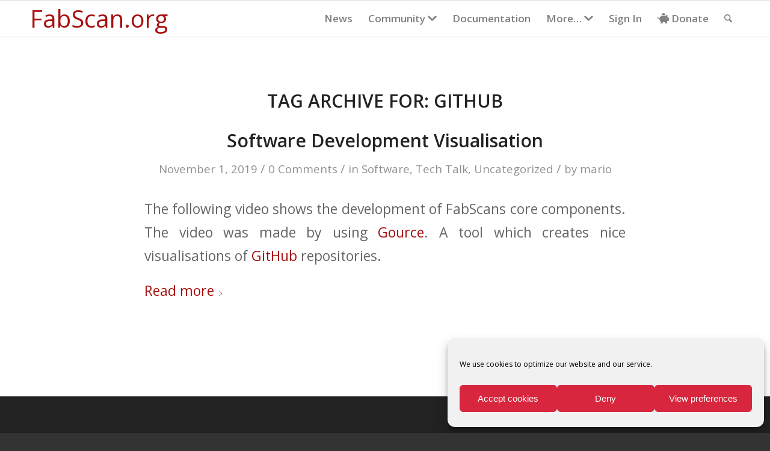

--- FILE ---
content_type: text/css
request_url: https://fabscan.org/wp-content/uploads/dynamic_avia/enfold_child.css?ver=6960fc75b0dfa
body_size: 36446
content:
@font-face{font-family:'fontawesome-free-5.14.0-web';src:url('https://fabscan.org/wp-content/uploads/avia_fonts/type_fonts/fontawesome-free-5.14.0-web/500px.svg#fontawesome-free-5.14.0-web') format('svg');font-style:normal;font-weight:400;font-display:auto} @font-face{font-family:'fontawesome-free-5.14.0-web';src:url('https://fabscan.org/wp-content/uploads/avia_fonts/type_fonts/fontawesome-free-5.14.0-web/accessible-icon.svg#fontawesome-free-5.14.0-web') format('svg');font-style:normal;font-weight:400;font-display:auto} @font-face{font-family:'fontawesome-free-5.14.0-web';src:url('https://fabscan.org/wp-content/uploads/avia_fonts/type_fonts/fontawesome-free-5.14.0-web/accusoft.svg#fontawesome-free-5.14.0-web') format('svg');font-style:normal;font-weight:400;font-display:auto} @font-face{font-family:'fontawesome-free-5.14.0-web';src:url('https://fabscan.org/wp-content/uploads/avia_fonts/type_fonts/fontawesome-free-5.14.0-web/acquisitions-incorporated.svg#fontawesome-free-5.14.0-web') format('svg');font-style:normal;font-weight:400;font-display:auto} @font-face{font-family:'fontawesome-free-5.14.0-web';src:url('https://fabscan.org/wp-content/uploads/avia_fonts/type_fonts/fontawesome-free-5.14.0-web/ad.svg#fontawesome-free-5.14.0-web') format('svg');font-style:normal;font-weight:400;font-display:auto} @font-face{font-family:'fontawesome-free-5.14.0-web';src:url('https://fabscan.org/wp-content/uploads/avia_fonts/type_fonts/fontawesome-free-5.14.0-web/address-book.svg#fontawesome-free-5.14.0-web') format('svg');font-style:normal;font-weight:400;font-display:auto} @font-face{font-family:'fontawesome-free-5.14.0-web';src:url('https://fabscan.org/wp-content/uploads/avia_fonts/type_fonts/fontawesome-free-5.14.0-web/address-card.svg#fontawesome-free-5.14.0-web') format('svg');font-style:normal;font-weight:400;font-display:auto} @font-face{font-family:'fontawesome-free-5.14.0-web';src:url('https://fabscan.org/wp-content/uploads/avia_fonts/type_fonts/fontawesome-free-5.14.0-web/adjust.svg#fontawesome-free-5.14.0-web') format('svg');font-style:normal;font-weight:400;font-display:auto} @font-face{font-family:'fontawesome-free-5.14.0-web';src:url('https://fabscan.org/wp-content/uploads/avia_fonts/type_fonts/fontawesome-free-5.14.0-web/adn.svg#fontawesome-free-5.14.0-web') format('svg');font-style:normal;font-weight:400;font-display:auto} @font-face{font-family:'fontawesome-free-5.14.0-web';src:url('https://fabscan.org/wp-content/uploads/avia_fonts/type_fonts/fontawesome-free-5.14.0-web/adobe.svg#fontawesome-free-5.14.0-web') format('svg');font-style:normal;font-weight:400;font-display:auto} @font-face{font-family:'fontawesome-free-5.14.0-web';src:url('https://fabscan.org/wp-content/uploads/avia_fonts/type_fonts/fontawesome-free-5.14.0-web/adversal.svg#fontawesome-free-5.14.0-web') format('svg');font-style:normal;font-weight:400;font-display:auto} @font-face{font-family:'fontawesome-free-5.14.0-web';src:url('https://fabscan.org/wp-content/uploads/avia_fonts/type_fonts/fontawesome-free-5.14.0-web/affiliatetheme.svg#fontawesome-free-5.14.0-web') format('svg');font-style:normal;font-weight:400;font-display:auto} @font-face{font-family:'fontawesome-free-5.14.0-web';src:url('https://fabscan.org/wp-content/uploads/avia_fonts/type_fonts/fontawesome-free-5.14.0-web/air-freshener.svg#fontawesome-free-5.14.0-web') format('svg');font-style:normal;font-weight:400;font-display:auto} @font-face{font-family:'fontawesome-free-5.14.0-web';src:url('https://fabscan.org/wp-content/uploads/avia_fonts/type_fonts/fontawesome-free-5.14.0-web/airbnb.svg#fontawesome-free-5.14.0-web') format('svg');font-style:normal;font-weight:400;font-display:auto} @font-face{font-family:'fontawesome-free-5.14.0-web';src:url('https://fabscan.org/wp-content/uploads/avia_fonts/type_fonts/fontawesome-free-5.14.0-web/algolia.svg#fontawesome-free-5.14.0-web') format('svg');font-style:normal;font-weight:400;font-display:auto} @font-face{font-family:'fontawesome-free-5.14.0-web';src:url('https://fabscan.org/wp-content/uploads/avia_fonts/type_fonts/fontawesome-free-5.14.0-web/align-center.svg#fontawesome-free-5.14.0-web') format('svg');font-style:normal;font-weight:400;font-display:auto} @font-face{font-family:'fontawesome-free-5.14.0-web';src:url('https://fabscan.org/wp-content/uploads/avia_fonts/type_fonts/fontawesome-free-5.14.0-web/align-justify.svg#fontawesome-free-5.14.0-web') format('svg');font-style:normal;font-weight:400;font-display:auto} @font-face{font-family:'fontawesome-free-5.14.0-web';src:url('https://fabscan.org/wp-content/uploads/avia_fonts/type_fonts/fontawesome-free-5.14.0-web/align-left.svg#fontawesome-free-5.14.0-web') format('svg');font-style:normal;font-weight:400;font-display:auto} @font-face{font-family:'fontawesome-free-5.14.0-web';src:url('https://fabscan.org/wp-content/uploads/avia_fonts/type_fonts/fontawesome-free-5.14.0-web/align-right.svg#fontawesome-free-5.14.0-web') format('svg');font-style:normal;font-weight:400;font-display:auto} @font-face{font-family:'fontawesome-free-5.14.0-web';src:url('https://fabscan.org/wp-content/uploads/avia_fonts/type_fonts/fontawesome-free-5.14.0-web/alipay.svg#fontawesome-free-5.14.0-web') format('svg');font-style:normal;font-weight:400;font-display:auto} @font-face{font-family:'fontawesome-free-5.14.0-web';src:url('https://fabscan.org/wp-content/uploads/avia_fonts/type_fonts/fontawesome-free-5.14.0-web/allergies.svg#fontawesome-free-5.14.0-web') format('svg');font-style:normal;font-weight:400;font-display:auto} @font-face{font-family:'fontawesome-free-5.14.0-web';src:url('https://fabscan.org/wp-content/uploads/avia_fonts/type_fonts/fontawesome-free-5.14.0-web/amazon-pay.svg#fontawesome-free-5.14.0-web') format('svg');font-style:normal;font-weight:400;font-display:auto} @font-face{font-family:'fontawesome-free-5.14.0-web';src:url('https://fabscan.org/wp-content/uploads/avia_fonts/type_fonts/fontawesome-free-5.14.0-web/amazon.svg#fontawesome-free-5.14.0-web') format('svg');font-style:normal;font-weight:400;font-display:auto} @font-face{font-family:'fontawesome-free-5.14.0-web';src:url('https://fabscan.org/wp-content/uploads/avia_fonts/type_fonts/fontawesome-free-5.14.0-web/ambulance.svg#fontawesome-free-5.14.0-web') format('svg');font-style:normal;font-weight:400;font-display:auto} @font-face{font-family:'fontawesome-free-5.14.0-web';src:url('https://fabscan.org/wp-content/uploads/avia_fonts/type_fonts/fontawesome-free-5.14.0-web/american-sign-language-interpreting.svg#fontawesome-free-5.14.0-web') format('svg');font-style:normal;font-weight:400;font-display:auto} @font-face{font-family:'fontawesome-free-5.14.0-web';src:url('https://fabscan.org/wp-content/uploads/avia_fonts/type_fonts/fontawesome-free-5.14.0-web/amilia.svg#fontawesome-free-5.14.0-web') format('svg');font-style:normal;font-weight:400;font-display:auto} @font-face{font-family:'fontawesome-free-5.14.0-web';src:url('https://fabscan.org/wp-content/uploads/avia_fonts/type_fonts/fontawesome-free-5.14.0-web/anchor.svg#fontawesome-free-5.14.0-web') format('svg');font-style:normal;font-weight:400;font-display:auto} @font-face{font-family:'fontawesome-free-5.14.0-web';src:url('https://fabscan.org/wp-content/uploads/avia_fonts/type_fonts/fontawesome-free-5.14.0-web/android.svg#fontawesome-free-5.14.0-web') format('svg');font-style:normal;font-weight:400;font-display:auto} @font-face{font-family:'fontawesome-free-5.14.0-web';src:url('https://fabscan.org/wp-content/uploads/avia_fonts/type_fonts/fontawesome-free-5.14.0-web/angellist.svg#fontawesome-free-5.14.0-web') format('svg');font-style:normal;font-weight:400;font-display:auto} @font-face{font-family:'fontawesome-free-5.14.0-web';src:url('https://fabscan.org/wp-content/uploads/avia_fonts/type_fonts/fontawesome-free-5.14.0-web/angle-double-down.svg#fontawesome-free-5.14.0-web') format('svg');font-style:normal;font-weight:400;font-display:auto} @font-face{font-family:'fontawesome-free-5.14.0-web';src:url('https://fabscan.org/wp-content/uploads/avia_fonts/type_fonts/fontawesome-free-5.14.0-web/angle-double-left.svg#fontawesome-free-5.14.0-web') format('svg');font-style:normal;font-weight:400;font-display:auto} @font-face{font-family:'fontawesome-free-5.14.0-web';src:url('https://fabscan.org/wp-content/uploads/avia_fonts/type_fonts/fontawesome-free-5.14.0-web/angle-double-right.svg#fontawesome-free-5.14.0-web') format('svg');font-style:normal;font-weight:400;font-display:auto} @font-face{font-family:'fontawesome-free-5.14.0-web';src:url('https://fabscan.org/wp-content/uploads/avia_fonts/type_fonts/fontawesome-free-5.14.0-web/angle-double-up.svg#fontawesome-free-5.14.0-web') format('svg');font-style:normal;font-weight:400;font-display:auto} @font-face{font-family:'fontawesome-free-5.14.0-web';src:url('https://fabscan.org/wp-content/uploads/avia_fonts/type_fonts/fontawesome-free-5.14.0-web/angle-down.svg#fontawesome-free-5.14.0-web') format('svg');font-style:normal;font-weight:400;font-display:auto} @font-face{font-family:'fontawesome-free-5.14.0-web';src:url('https://fabscan.org/wp-content/uploads/avia_fonts/type_fonts/fontawesome-free-5.14.0-web/angle-left.svg#fontawesome-free-5.14.0-web') format('svg');font-style:normal;font-weight:400;font-display:auto} @font-face{font-family:'fontawesome-free-5.14.0-web';src:url('https://fabscan.org/wp-content/uploads/avia_fonts/type_fonts/fontawesome-free-5.14.0-web/angle-right.svg#fontawesome-free-5.14.0-web') format('svg');font-style:normal;font-weight:400;font-display:auto} @font-face{font-family:'fontawesome-free-5.14.0-web';src:url('https://fabscan.org/wp-content/uploads/avia_fonts/type_fonts/fontawesome-free-5.14.0-web/angle-up.svg#fontawesome-free-5.14.0-web') format('svg');font-style:normal;font-weight:400;font-display:auto} @font-face{font-family:'fontawesome-free-5.14.0-web';src:url('https://fabscan.org/wp-content/uploads/avia_fonts/type_fonts/fontawesome-free-5.14.0-web/angry.svg#fontawesome-free-5.14.0-web') format('svg');font-style:normal;font-weight:400;font-display:auto} @font-face{font-family:'fontawesome-free-5.14.0-web';src:url('https://fabscan.org/wp-content/uploads/avia_fonts/type_fonts/fontawesome-free-5.14.0-web/angrycreative.svg#fontawesome-free-5.14.0-web') format('svg');font-style:normal;font-weight:400;font-display:auto} @font-face{font-family:'fontawesome-free-5.14.0-web';src:url('https://fabscan.org/wp-content/uploads/avia_fonts/type_fonts/fontawesome-free-5.14.0-web/angular.svg#fontawesome-free-5.14.0-web') format('svg');font-style:normal;font-weight:400;font-display:auto} @font-face{font-family:'fontawesome-free-5.14.0-web';src:url('https://fabscan.org/wp-content/uploads/avia_fonts/type_fonts/fontawesome-free-5.14.0-web/ankh.svg#fontawesome-free-5.14.0-web') format('svg');font-style:normal;font-weight:400;font-display:auto} @font-face{font-family:'fontawesome-free-5.14.0-web';src:url('https://fabscan.org/wp-content/uploads/avia_fonts/type_fonts/fontawesome-free-5.14.0-web/app-store-ios.svg#fontawesome-free-5.14.0-web') format('svg');font-style:normal;font-weight:400;font-display:auto} @font-face{font-family:'fontawesome-free-5.14.0-web';src:url('https://fabscan.org/wp-content/uploads/avia_fonts/type_fonts/fontawesome-free-5.14.0-web/app-store.svg#fontawesome-free-5.14.0-web') format('svg');font-style:normal;font-weight:400;font-display:auto} @font-face{font-family:'fontawesome-free-5.14.0-web';src:url('https://fabscan.org/wp-content/uploads/avia_fonts/type_fonts/fontawesome-free-5.14.0-web/apper.svg#fontawesome-free-5.14.0-web') format('svg');font-style:normal;font-weight:400;font-display:auto} @font-face{font-family:'fontawesome-free-5.14.0-web';src:url('https://fabscan.org/wp-content/uploads/avia_fonts/type_fonts/fontawesome-free-5.14.0-web/apple-alt.svg#fontawesome-free-5.14.0-web') format('svg');font-style:normal;font-weight:400;font-display:auto} @font-face{font-family:'fontawesome-free-5.14.0-web';src:url('https://fabscan.org/wp-content/uploads/avia_fonts/type_fonts/fontawesome-free-5.14.0-web/apple-pay.svg#fontawesome-free-5.14.0-web') format('svg');font-style:normal;font-weight:400;font-display:auto} @font-face{font-family:'fontawesome-free-5.14.0-web';src:url('https://fabscan.org/wp-content/uploads/avia_fonts/type_fonts/fontawesome-free-5.14.0-web/apple.svg#fontawesome-free-5.14.0-web') format('svg');font-style:normal;font-weight:400;font-display:auto} @font-face{font-family:'fontawesome-free-5.14.0-web';src:url('https://fabscan.org/wp-content/uploads/avia_fonts/type_fonts/fontawesome-free-5.14.0-web/archive.svg#fontawesome-free-5.14.0-web') format('svg');font-style:normal;font-weight:400;font-display:auto} @font-face{font-family:'fontawesome-free-5.14.0-web';src:url('https://fabscan.org/wp-content/uploads/avia_fonts/type_fonts/fontawesome-free-5.14.0-web/archway.svg#fontawesome-free-5.14.0-web') format('svg');font-style:normal;font-weight:400;font-display:auto} @font-face{font-family:'fontawesome-free-5.14.0-web';src:url('https://fabscan.org/wp-content/uploads/avia_fonts/type_fonts/fontawesome-free-5.14.0-web/arrow-alt-circle-down.svg#fontawesome-free-5.14.0-web') format('svg');font-style:normal;font-weight:400;font-display:auto} @font-face{font-family:'fontawesome-free-5.14.0-web';src:url('https://fabscan.org/wp-content/uploads/avia_fonts/type_fonts/fontawesome-free-5.14.0-web/arrow-alt-circle-left.svg#fontawesome-free-5.14.0-web') format('svg');font-style:normal;font-weight:400;font-display:auto} @font-face{font-family:'fontawesome-free-5.14.0-web';src:url('https://fabscan.org/wp-content/uploads/avia_fonts/type_fonts/fontawesome-free-5.14.0-web/arrow-alt-circle-right.svg#fontawesome-free-5.14.0-web') format('svg');font-style:normal;font-weight:400;font-display:auto} @font-face{font-family:'fontawesome-free-5.14.0-web';src:url('https://fabscan.org/wp-content/uploads/avia_fonts/type_fonts/fontawesome-free-5.14.0-web/arrow-alt-circle-up.svg#fontawesome-free-5.14.0-web') format('svg');font-style:normal;font-weight:400;font-display:auto} @font-face{font-family:'fontawesome-free-5.14.0-web';src:url('https://fabscan.org/wp-content/uploads/avia_fonts/type_fonts/fontawesome-free-5.14.0-web/arrow-circle-down.svg#fontawesome-free-5.14.0-web') format('svg');font-style:normal;font-weight:400;font-display:auto} @font-face{font-family:'fontawesome-free-5.14.0-web';src:url('https://fabscan.org/wp-content/uploads/avia_fonts/type_fonts/fontawesome-free-5.14.0-web/arrow-circle-left.svg#fontawesome-free-5.14.0-web') format('svg');font-style:normal;font-weight:400;font-display:auto} @font-face{font-family:'fontawesome-free-5.14.0-web';src:url('https://fabscan.org/wp-content/uploads/avia_fonts/type_fonts/fontawesome-free-5.14.0-web/arrow-circle-right.svg#fontawesome-free-5.14.0-web') format('svg');font-style:normal;font-weight:400;font-display:auto} @font-face{font-family:'fontawesome-free-5.14.0-web';src:url('https://fabscan.org/wp-content/uploads/avia_fonts/type_fonts/fontawesome-free-5.14.0-web/arrow-circle-up.svg#fontawesome-free-5.14.0-web') format('svg');font-style:normal;font-weight:400;font-display:auto} @font-face{font-family:'fontawesome-free-5.14.0-web';src:url('https://fabscan.org/wp-content/uploads/avia_fonts/type_fonts/fontawesome-free-5.14.0-web/arrow-down.svg#fontawesome-free-5.14.0-web') format('svg');font-style:normal;font-weight:400;font-display:auto} @font-face{font-family:'fontawesome-free-5.14.0-web';src:url('https://fabscan.org/wp-content/uploads/avia_fonts/type_fonts/fontawesome-free-5.14.0-web/arrow-left.svg#fontawesome-free-5.14.0-web') format('svg');font-style:normal;font-weight:400;font-display:auto} @font-face{font-family:'fontawesome-free-5.14.0-web';src:url('https://fabscan.org/wp-content/uploads/avia_fonts/type_fonts/fontawesome-free-5.14.0-web/arrow-right.svg#fontawesome-free-5.14.0-web') format('svg');font-style:normal;font-weight:400;font-display:auto} @font-face{font-family:'fontawesome-free-5.14.0-web';src:url('https://fabscan.org/wp-content/uploads/avia_fonts/type_fonts/fontawesome-free-5.14.0-web/arrow-up.svg#fontawesome-free-5.14.0-web') format('svg');font-style:normal;font-weight:400;font-display:auto} @font-face{font-family:'fontawesome-free-5.14.0-web';src:url('https://fabscan.org/wp-content/uploads/avia_fonts/type_fonts/fontawesome-free-5.14.0-web/arrows-alt-h.svg#fontawesome-free-5.14.0-web') format('svg');font-style:normal;font-weight:400;font-display:auto} @font-face{font-family:'fontawesome-free-5.14.0-web';src:url('https://fabscan.org/wp-content/uploads/avia_fonts/type_fonts/fontawesome-free-5.14.0-web/arrows-alt-v.svg#fontawesome-free-5.14.0-web') format('svg');font-style:normal;font-weight:400;font-display:auto} @font-face{font-family:'fontawesome-free-5.14.0-web';src:url('https://fabscan.org/wp-content/uploads/avia_fonts/type_fonts/fontawesome-free-5.14.0-web/arrows-alt.svg#fontawesome-free-5.14.0-web') format('svg');font-style:normal;font-weight:400;font-display:auto} @font-face{font-family:'fontawesome-free-5.14.0-web';src:url('https://fabscan.org/wp-content/uploads/avia_fonts/type_fonts/fontawesome-free-5.14.0-web/artstation.svg#fontawesome-free-5.14.0-web') format('svg');font-style:normal;font-weight:400;font-display:auto} @font-face{font-family:'fontawesome-free-5.14.0-web';src:url('https://fabscan.org/wp-content/uploads/avia_fonts/type_fonts/fontawesome-free-5.14.0-web/assistive-listening-systems.svg#fontawesome-free-5.14.0-web') format('svg');font-style:normal;font-weight:400;font-display:auto} @font-face{font-family:'fontawesome-free-5.14.0-web';src:url('https://fabscan.org/wp-content/uploads/avia_fonts/type_fonts/fontawesome-free-5.14.0-web/asterisk.svg#fontawesome-free-5.14.0-web') format('svg');font-style:normal;font-weight:400;font-display:auto} @font-face{font-family:'fontawesome-free-5.14.0-web';src:url('https://fabscan.org/wp-content/uploads/avia_fonts/type_fonts/fontawesome-free-5.14.0-web/asymmetrik.svg#fontawesome-free-5.14.0-web') format('svg');font-style:normal;font-weight:400;font-display:auto} @font-face{font-family:'fontawesome-free-5.14.0-web';src:url('https://fabscan.org/wp-content/uploads/avia_fonts/type_fonts/fontawesome-free-5.14.0-web/at.svg#fontawesome-free-5.14.0-web') format('svg');font-style:normal;font-weight:400;font-display:auto} @font-face{font-family:'fontawesome-free-5.14.0-web';src:url('https://fabscan.org/wp-content/uploads/avia_fonts/type_fonts/fontawesome-free-5.14.0-web/atlas.svg#fontawesome-free-5.14.0-web') format('svg');font-style:normal;font-weight:400;font-display:auto} @font-face{font-family:'fontawesome-free-5.14.0-web';src:url('https://fabscan.org/wp-content/uploads/avia_fonts/type_fonts/fontawesome-free-5.14.0-web/atlassian.svg#fontawesome-free-5.14.0-web') format('svg');font-style:normal;font-weight:400;font-display:auto} @font-face{font-family:'fontawesome-free-5.14.0-web';src:url('https://fabscan.org/wp-content/uploads/avia_fonts/type_fonts/fontawesome-free-5.14.0-web/atom.svg#fontawesome-free-5.14.0-web') format('svg');font-style:normal;font-weight:400;font-display:auto} @font-face{font-family:'fontawesome-free-5.14.0-web';src:url('https://fabscan.org/wp-content/uploads/avia_fonts/type_fonts/fontawesome-free-5.14.0-web/audible.svg#fontawesome-free-5.14.0-web') format('svg');font-style:normal;font-weight:400;font-display:auto} @font-face{font-family:'fontawesome-free-5.14.0-web';src:url('https://fabscan.org/wp-content/uploads/avia_fonts/type_fonts/fontawesome-free-5.14.0-web/audio-description.svg#fontawesome-free-5.14.0-web') format('svg');font-style:normal;font-weight:400;font-display:auto} @font-face{font-family:'fontawesome-free-5.14.0-web';src:url('https://fabscan.org/wp-content/uploads/avia_fonts/type_fonts/fontawesome-free-5.14.0-web/autoprefixer.svg#fontawesome-free-5.14.0-web') format('svg');font-style:normal;font-weight:400;font-display:auto} @font-face{font-family:'fontawesome-free-5.14.0-web';src:url('https://fabscan.org/wp-content/uploads/avia_fonts/type_fonts/fontawesome-free-5.14.0-web/avianex.svg#fontawesome-free-5.14.0-web') format('svg');font-style:normal;font-weight:400;font-display:auto} @font-face{font-family:'fontawesome-free-5.14.0-web';src:url('https://fabscan.org/wp-content/uploads/avia_fonts/type_fonts/fontawesome-free-5.14.0-web/aviato.svg#fontawesome-free-5.14.0-web') format('svg');font-style:normal;font-weight:400;font-display:auto} @font-face{font-family:'fontawesome-free-5.14.0-web';src:url('https://fabscan.org/wp-content/uploads/avia_fonts/type_fonts/fontawesome-free-5.14.0-web/award.svg#fontawesome-free-5.14.0-web') format('svg');font-style:normal;font-weight:400;font-display:auto} @font-face{font-family:'fontawesome-free-5.14.0-web';src:url('https://fabscan.org/wp-content/uploads/avia_fonts/type_fonts/fontawesome-free-5.14.0-web/aws.svg#fontawesome-free-5.14.0-web') format('svg');font-style:normal;font-weight:400;font-display:auto} @font-face{font-family:'fontawesome-free-5.14.0-web';src:url('https://fabscan.org/wp-content/uploads/avia_fonts/type_fonts/fontawesome-free-5.14.0-web/baby-carriage.svg#fontawesome-free-5.14.0-web') format('svg');font-style:normal;font-weight:400;font-display:auto} @font-face{font-family:'fontawesome-free-5.14.0-web';src:url('https://fabscan.org/wp-content/uploads/avia_fonts/type_fonts/fontawesome-free-5.14.0-web/baby.svg#fontawesome-free-5.14.0-web') format('svg');font-style:normal;font-weight:400;font-display:auto} @font-face{font-family:'fontawesome-free-5.14.0-web';src:url('https://fabscan.org/wp-content/uploads/avia_fonts/type_fonts/fontawesome-free-5.14.0-web/backspace.svg#fontawesome-free-5.14.0-web') format('svg');font-style:normal;font-weight:400;font-display:auto} @font-face{font-family:'fontawesome-free-5.14.0-web';src:url('https://fabscan.org/wp-content/uploads/avia_fonts/type_fonts/fontawesome-free-5.14.0-web/backward.svg#fontawesome-free-5.14.0-web') format('svg');font-style:normal;font-weight:400;font-display:auto} @font-face{font-family:'fontawesome-free-5.14.0-web';src:url('https://fabscan.org/wp-content/uploads/avia_fonts/type_fonts/fontawesome-free-5.14.0-web/bacon.svg#fontawesome-free-5.14.0-web') format('svg');font-style:normal;font-weight:400;font-display:auto} @font-face{font-family:'fontawesome-free-5.14.0-web';src:url('https://fabscan.org/wp-content/uploads/avia_fonts/type_fonts/fontawesome-free-5.14.0-web/bacteria.svg#fontawesome-free-5.14.0-web') format('svg');font-style:normal;font-weight:400;font-display:auto} @font-face{font-family:'fontawesome-free-5.14.0-web';src:url('https://fabscan.org/wp-content/uploads/avia_fonts/type_fonts/fontawesome-free-5.14.0-web/bacterium.svg#fontawesome-free-5.14.0-web') format('svg');font-style:normal;font-weight:400;font-display:auto} @font-face{font-family:'fontawesome-free-5.14.0-web';src:url('https://fabscan.org/wp-content/uploads/avia_fonts/type_fonts/fontawesome-free-5.14.0-web/bahai.svg#fontawesome-free-5.14.0-web') format('svg');font-style:normal;font-weight:400;font-display:auto} @font-face{font-family:'fontawesome-free-5.14.0-web';src:url('https://fabscan.org/wp-content/uploads/avia_fonts/type_fonts/fontawesome-free-5.14.0-web/balance-scale-left.svg#fontawesome-free-5.14.0-web') format('svg');font-style:normal;font-weight:400;font-display:auto} @font-face{font-family:'fontawesome-free-5.14.0-web';src:url('https://fabscan.org/wp-content/uploads/avia_fonts/type_fonts/fontawesome-free-5.14.0-web/balance-scale-right.svg#fontawesome-free-5.14.0-web') format('svg');font-style:normal;font-weight:400;font-display:auto} @font-face{font-family:'fontawesome-free-5.14.0-web';src:url('https://fabscan.org/wp-content/uploads/avia_fonts/type_fonts/fontawesome-free-5.14.0-web/balance-scale.svg#fontawesome-free-5.14.0-web') format('svg');font-style:normal;font-weight:400;font-display:auto} @font-face{font-family:'fontawesome-free-5.14.0-web';src:url('https://fabscan.org/wp-content/uploads/avia_fonts/type_fonts/fontawesome-free-5.14.0-web/ban.svg#fontawesome-free-5.14.0-web') format('svg');font-style:normal;font-weight:400;font-display:auto} @font-face{font-family:'fontawesome-free-5.14.0-web';src:url('https://fabscan.org/wp-content/uploads/avia_fonts/type_fonts/fontawesome-free-5.14.0-web/band-aid.svg#fontawesome-free-5.14.0-web') format('svg');font-style:normal;font-weight:400;font-display:auto} @font-face{font-family:'fontawesome-free-5.14.0-web';src:url('https://fabscan.org/wp-content/uploads/avia_fonts/type_fonts/fontawesome-free-5.14.0-web/bandcamp.svg#fontawesome-free-5.14.0-web') format('svg');font-style:normal;font-weight:400;font-display:auto} @font-face{font-family:'fontawesome-free-5.14.0-web';src:url('https://fabscan.org/wp-content/uploads/avia_fonts/type_fonts/fontawesome-free-5.14.0-web/barcode.svg#fontawesome-free-5.14.0-web') format('svg');font-style:normal;font-weight:400;font-display:auto} @font-face{font-family:'fontawesome-free-5.14.0-web';src:url('https://fabscan.org/wp-content/uploads/avia_fonts/type_fonts/fontawesome-free-5.14.0-web/bars.svg#fontawesome-free-5.14.0-web') format('svg');font-style:normal;font-weight:400;font-display:auto} @font-face{font-family:'fontawesome-free-5.14.0-web';src:url('https://fabscan.org/wp-content/uploads/avia_fonts/type_fonts/fontawesome-free-5.14.0-web/baseball-ball.svg#fontawesome-free-5.14.0-web') format('svg');font-style:normal;font-weight:400;font-display:auto} @font-face{font-family:'fontawesome-free-5.14.0-web';src:url('https://fabscan.org/wp-content/uploads/avia_fonts/type_fonts/fontawesome-free-5.14.0-web/basketball-ball.svg#fontawesome-free-5.14.0-web') format('svg');font-style:normal;font-weight:400;font-display:auto} @font-face{font-family:'fontawesome-free-5.14.0-web';src:url('https://fabscan.org/wp-content/uploads/avia_fonts/type_fonts/fontawesome-free-5.14.0-web/bath.svg#fontawesome-free-5.14.0-web') format('svg');font-style:normal;font-weight:400;font-display:auto} @font-face{font-family:'fontawesome-free-5.14.0-web';src:url('https://fabscan.org/wp-content/uploads/avia_fonts/type_fonts/fontawesome-free-5.14.0-web/battery-empty.svg#fontawesome-free-5.14.0-web') format('svg');font-style:normal;font-weight:400;font-display:auto} @font-face{font-family:'fontawesome-free-5.14.0-web';src:url('https://fabscan.org/wp-content/uploads/avia_fonts/type_fonts/fontawesome-free-5.14.0-web/battery-full.svg#fontawesome-free-5.14.0-web') format('svg');font-style:normal;font-weight:400;font-display:auto} @font-face{font-family:'fontawesome-free-5.14.0-web';src:url('https://fabscan.org/wp-content/uploads/avia_fonts/type_fonts/fontawesome-free-5.14.0-web/battery-half.svg#fontawesome-free-5.14.0-web') format('svg');font-style:normal;font-weight:400;font-display:auto} @font-face{font-family:'fontawesome-free-5.14.0-web';src:url('https://fabscan.org/wp-content/uploads/avia_fonts/type_fonts/fontawesome-free-5.14.0-web/battery-quarter.svg#fontawesome-free-5.14.0-web') format('svg');font-style:normal;font-weight:400;font-display:auto} @font-face{font-family:'fontawesome-free-5.14.0-web';src:url('https://fabscan.org/wp-content/uploads/avia_fonts/type_fonts/fontawesome-free-5.14.0-web/battery-three-quarters.svg#fontawesome-free-5.14.0-web') format('svg');font-style:normal;font-weight:400;font-display:auto} @font-face{font-family:'fontawesome-free-5.14.0-web';src:url('https://fabscan.org/wp-content/uploads/avia_fonts/type_fonts/fontawesome-free-5.14.0-web/battle-net.svg#fontawesome-free-5.14.0-web') format('svg');font-style:normal;font-weight:400;font-display:auto} @font-face{font-family:'fontawesome-free-5.14.0-web';src:url('https://fabscan.org/wp-content/uploads/avia_fonts/type_fonts/fontawesome-free-5.14.0-web/bed.svg#fontawesome-free-5.14.0-web') format('svg');font-style:normal;font-weight:400;font-display:auto} @font-face{font-family:'fontawesome-free-5.14.0-web';src:url('https://fabscan.org/wp-content/uploads/avia_fonts/type_fonts/fontawesome-free-5.14.0-web/beer.svg#fontawesome-free-5.14.0-web') format('svg');font-style:normal;font-weight:400;font-display:auto} @font-face{font-family:'fontawesome-free-5.14.0-web';src:url('https://fabscan.org/wp-content/uploads/avia_fonts/type_fonts/fontawesome-free-5.14.0-web/behance-square.svg#fontawesome-free-5.14.0-web') format('svg');font-style:normal;font-weight:400;font-display:auto} @font-face{font-family:'fontawesome-free-5.14.0-web';src:url('https://fabscan.org/wp-content/uploads/avia_fonts/type_fonts/fontawesome-free-5.14.0-web/behance.svg#fontawesome-free-5.14.0-web') format('svg');font-style:normal;font-weight:400;font-display:auto} @font-face{font-family:'fontawesome-free-5.14.0-web';src:url('https://fabscan.org/wp-content/uploads/avia_fonts/type_fonts/fontawesome-free-5.14.0-web/bell-slash.svg#fontawesome-free-5.14.0-web') format('svg');font-style:normal;font-weight:400;font-display:auto} @font-face{font-family:'fontawesome-free-5.14.0-web';src:url('https://fabscan.org/wp-content/uploads/avia_fonts/type_fonts/fontawesome-free-5.14.0-web/bell.svg#fontawesome-free-5.14.0-web') format('svg');font-style:normal;font-weight:400;font-display:auto} @font-face{font-family:'fontawesome-free-5.14.0-web';src:url('https://fabscan.org/wp-content/uploads/avia_fonts/type_fonts/fontawesome-free-5.14.0-web/bezier-curve.svg#fontawesome-free-5.14.0-web') format('svg');font-style:normal;font-weight:400;font-display:auto} @font-face{font-family:'fontawesome-free-5.14.0-web';src:url('https://fabscan.org/wp-content/uploads/avia_fonts/type_fonts/fontawesome-free-5.14.0-web/bible.svg#fontawesome-free-5.14.0-web') format('svg');font-style:normal;font-weight:400;font-display:auto} @font-face{font-family:'fontawesome-free-5.14.0-web';src:url('https://fabscan.org/wp-content/uploads/avia_fonts/type_fonts/fontawesome-free-5.14.0-web/bicycle.svg#fontawesome-free-5.14.0-web') format('svg');font-style:normal;font-weight:400;font-display:auto} @font-face{font-family:'fontawesome-free-5.14.0-web';src:url('https://fabscan.org/wp-content/uploads/avia_fonts/type_fonts/fontawesome-free-5.14.0-web/biking.svg#fontawesome-free-5.14.0-web') format('svg');font-style:normal;font-weight:400;font-display:auto} @font-face{font-family:'fontawesome-free-5.14.0-web';src:url('https://fabscan.org/wp-content/uploads/avia_fonts/type_fonts/fontawesome-free-5.14.0-web/bimobject.svg#fontawesome-free-5.14.0-web') format('svg');font-style:normal;font-weight:400;font-display:auto} @font-face{font-family:'fontawesome-free-5.14.0-web';src:url('https://fabscan.org/wp-content/uploads/avia_fonts/type_fonts/fontawesome-free-5.14.0-web/binoculars.svg#fontawesome-free-5.14.0-web') format('svg');font-style:normal;font-weight:400;font-display:auto} @font-face{font-family:'fontawesome-free-5.14.0-web';src:url('https://fabscan.org/wp-content/uploads/avia_fonts/type_fonts/fontawesome-free-5.14.0-web/biohazard.svg#fontawesome-free-5.14.0-web') format('svg');font-style:normal;font-weight:400;font-display:auto} @font-face{font-family:'fontawesome-free-5.14.0-web';src:url('https://fabscan.org/wp-content/uploads/avia_fonts/type_fonts/fontawesome-free-5.14.0-web/birthday-cake.svg#fontawesome-free-5.14.0-web') format('svg');font-style:normal;font-weight:400;font-display:auto} @font-face{font-family:'fontawesome-free-5.14.0-web';src:url('https://fabscan.org/wp-content/uploads/avia_fonts/type_fonts/fontawesome-free-5.14.0-web/bitbucket.svg#fontawesome-free-5.14.0-web') format('svg');font-style:normal;font-weight:400;font-display:auto} @font-face{font-family:'fontawesome-free-5.14.0-web';src:url('https://fabscan.org/wp-content/uploads/avia_fonts/type_fonts/fontawesome-free-5.14.0-web/bitcoin.svg#fontawesome-free-5.14.0-web') format('svg');font-style:normal;font-weight:400;font-display:auto} @font-face{font-family:'fontawesome-free-5.14.0-web';src:url('https://fabscan.org/wp-content/uploads/avia_fonts/type_fonts/fontawesome-free-5.14.0-web/bity.svg#fontawesome-free-5.14.0-web') format('svg');font-style:normal;font-weight:400;font-display:auto} @font-face{font-family:'fontawesome-free-5.14.0-web';src:url('https://fabscan.org/wp-content/uploads/avia_fonts/type_fonts/fontawesome-free-5.14.0-web/black-tie.svg#fontawesome-free-5.14.0-web') format('svg');font-style:normal;font-weight:400;font-display:auto} @font-face{font-family:'fontawesome-free-5.14.0-web';src:url('https://fabscan.org/wp-content/uploads/avia_fonts/type_fonts/fontawesome-free-5.14.0-web/blackberry.svg#fontawesome-free-5.14.0-web') format('svg');font-style:normal;font-weight:400;font-display:auto} @font-face{font-family:'fontawesome-free-5.14.0-web';src:url('https://fabscan.org/wp-content/uploads/avia_fonts/type_fonts/fontawesome-free-5.14.0-web/blender-phone.svg#fontawesome-free-5.14.0-web') format('svg');font-style:normal;font-weight:400;font-display:auto} @font-face{font-family:'fontawesome-free-5.14.0-web';src:url('https://fabscan.org/wp-content/uploads/avia_fonts/type_fonts/fontawesome-free-5.14.0-web/blender.svg#fontawesome-free-5.14.0-web') format('svg');font-style:normal;font-weight:400;font-display:auto} @font-face{font-family:'fontawesome-free-5.14.0-web';src:url('https://fabscan.org/wp-content/uploads/avia_fonts/type_fonts/fontawesome-free-5.14.0-web/blind.svg#fontawesome-free-5.14.0-web') format('svg');font-style:normal;font-weight:400;font-display:auto} @font-face{font-family:'fontawesome-free-5.14.0-web';src:url('https://fabscan.org/wp-content/uploads/avia_fonts/type_fonts/fontawesome-free-5.14.0-web/blog.svg#fontawesome-free-5.14.0-web') format('svg');font-style:normal;font-weight:400;font-display:auto} @font-face{font-family:'fontawesome-free-5.14.0-web';src:url('https://fabscan.org/wp-content/uploads/avia_fonts/type_fonts/fontawesome-free-5.14.0-web/blogger-b.svg#fontawesome-free-5.14.0-web') format('svg');font-style:normal;font-weight:400;font-display:auto} @font-face{font-family:'fontawesome-free-5.14.0-web';src:url('https://fabscan.org/wp-content/uploads/avia_fonts/type_fonts/fontawesome-free-5.14.0-web/blogger.svg#fontawesome-free-5.14.0-web') format('svg');font-style:normal;font-weight:400;font-display:auto} @font-face{font-family:'fontawesome-free-5.14.0-web';src:url('https://fabscan.org/wp-content/uploads/avia_fonts/type_fonts/fontawesome-free-5.14.0-web/bluetooth-b.svg#fontawesome-free-5.14.0-web') format('svg');font-style:normal;font-weight:400;font-display:auto} @font-face{font-family:'fontawesome-free-5.14.0-web';src:url('https://fabscan.org/wp-content/uploads/avia_fonts/type_fonts/fontawesome-free-5.14.0-web/bluetooth.svg#fontawesome-free-5.14.0-web') format('svg');font-style:normal;font-weight:400;font-display:auto} @font-face{font-family:'fontawesome-free-5.14.0-web';src:url('https://fabscan.org/wp-content/uploads/avia_fonts/type_fonts/fontawesome-free-5.14.0-web/bold.svg#fontawesome-free-5.14.0-web') format('svg');font-style:normal;font-weight:400;font-display:auto} @font-face{font-family:'fontawesome-free-5.14.0-web';src:url('https://fabscan.org/wp-content/uploads/avia_fonts/type_fonts/fontawesome-free-5.14.0-web/bolt.svg#fontawesome-free-5.14.0-web') format('svg');font-style:normal;font-weight:400;font-display:auto} @font-face{font-family:'fontawesome-free-5.14.0-web';src:url('https://fabscan.org/wp-content/uploads/avia_fonts/type_fonts/fontawesome-free-5.14.0-web/bomb.svg#fontawesome-free-5.14.0-web') format('svg');font-style:normal;font-weight:400;font-display:auto} @font-face{font-family:'fontawesome-free-5.14.0-web';src:url('https://fabscan.org/wp-content/uploads/avia_fonts/type_fonts/fontawesome-free-5.14.0-web/bone.svg#fontawesome-free-5.14.0-web') format('svg');font-style:normal;font-weight:400;font-display:auto} @font-face{font-family:'fontawesome-free-5.14.0-web';src:url('https://fabscan.org/wp-content/uploads/avia_fonts/type_fonts/fontawesome-free-5.14.0-web/bong.svg#fontawesome-free-5.14.0-web') format('svg');font-style:normal;font-weight:400;font-display:auto} @font-face{font-family:'fontawesome-free-5.14.0-web';src:url('https://fabscan.org/wp-content/uploads/avia_fonts/type_fonts/fontawesome-free-5.14.0-web/book-dead.svg#fontawesome-free-5.14.0-web') format('svg');font-style:normal;font-weight:400;font-display:auto} @font-face{font-family:'fontawesome-free-5.14.0-web';src:url('https://fabscan.org/wp-content/uploads/avia_fonts/type_fonts/fontawesome-free-5.14.0-web/book-medical.svg#fontawesome-free-5.14.0-web') format('svg');font-style:normal;font-weight:400;font-display:auto} @font-face{font-family:'fontawesome-free-5.14.0-web';src:url('https://fabscan.org/wp-content/uploads/avia_fonts/type_fonts/fontawesome-free-5.14.0-web/book-open.svg#fontawesome-free-5.14.0-web') format('svg');font-style:normal;font-weight:400;font-display:auto} @font-face{font-family:'fontawesome-free-5.14.0-web';src:url('https://fabscan.org/wp-content/uploads/avia_fonts/type_fonts/fontawesome-free-5.14.0-web/book-reader.svg#fontawesome-free-5.14.0-web') format('svg');font-style:normal;font-weight:400;font-display:auto} @font-face{font-family:'fontawesome-free-5.14.0-web';src:url('https://fabscan.org/wp-content/uploads/avia_fonts/type_fonts/fontawesome-free-5.14.0-web/book.svg#fontawesome-free-5.14.0-web') format('svg');font-style:normal;font-weight:400;font-display:auto} @font-face{font-family:'fontawesome-free-5.14.0-web';src:url('https://fabscan.org/wp-content/uploads/avia_fonts/type_fonts/fontawesome-free-5.14.0-web/bookmark.svg#fontawesome-free-5.14.0-web') format('svg');font-style:normal;font-weight:400;font-display:auto} @font-face{font-family:'fontawesome-free-5.14.0-web';src:url('https://fabscan.org/wp-content/uploads/avia_fonts/type_fonts/fontawesome-free-5.14.0-web/bootstrap.svg#fontawesome-free-5.14.0-web') format('svg');font-style:normal;font-weight:400;font-display:auto} @font-face{font-family:'fontawesome-free-5.14.0-web';src:url('https://fabscan.org/wp-content/uploads/avia_fonts/type_fonts/fontawesome-free-5.14.0-web/border-all.svg#fontawesome-free-5.14.0-web') format('svg');font-style:normal;font-weight:400;font-display:auto} @font-face{font-family:'fontawesome-free-5.14.0-web';src:url('https://fabscan.org/wp-content/uploads/avia_fonts/type_fonts/fontawesome-free-5.14.0-web/border-none.svg#fontawesome-free-5.14.0-web') format('svg');font-style:normal;font-weight:400;font-display:auto} @font-face{font-family:'fontawesome-free-5.14.0-web';src:url('https://fabscan.org/wp-content/uploads/avia_fonts/type_fonts/fontawesome-free-5.14.0-web/border-style.svg#fontawesome-free-5.14.0-web') format('svg');font-style:normal;font-weight:400;font-display:auto} @font-face{font-family:'fontawesome-free-5.14.0-web';src:url('https://fabscan.org/wp-content/uploads/avia_fonts/type_fonts/fontawesome-free-5.14.0-web/bowling-ball.svg#fontawesome-free-5.14.0-web') format('svg');font-style:normal;font-weight:400;font-display:auto} @font-face{font-family:'fontawesome-free-5.14.0-web';src:url('https://fabscan.org/wp-content/uploads/avia_fonts/type_fonts/fontawesome-free-5.14.0-web/box-open.svg#fontawesome-free-5.14.0-web') format('svg');font-style:normal;font-weight:400;font-display:auto} @font-face{font-family:'fontawesome-free-5.14.0-web';src:url('https://fabscan.org/wp-content/uploads/avia_fonts/type_fonts/fontawesome-free-5.14.0-web/box-tissue.svg#fontawesome-free-5.14.0-web') format('svg');font-style:normal;font-weight:400;font-display:auto} @font-face{font-family:'fontawesome-free-5.14.0-web';src:url('https://fabscan.org/wp-content/uploads/avia_fonts/type_fonts/fontawesome-free-5.14.0-web/box.svg#fontawesome-free-5.14.0-web') format('svg');font-style:normal;font-weight:400;font-display:auto} @font-face{font-family:'fontawesome-free-5.14.0-web';src:url('https://fabscan.org/wp-content/uploads/avia_fonts/type_fonts/fontawesome-free-5.14.0-web/boxes.svg#fontawesome-free-5.14.0-web') format('svg');font-style:normal;font-weight:400;font-display:auto} @font-face{font-family:'fontawesome-free-5.14.0-web';src:url('https://fabscan.org/wp-content/uploads/avia_fonts/type_fonts/fontawesome-free-5.14.0-web/braille.svg#fontawesome-free-5.14.0-web') format('svg');font-style:normal;font-weight:400;font-display:auto} @font-face{font-family:'fontawesome-free-5.14.0-web';src:url('https://fabscan.org/wp-content/uploads/avia_fonts/type_fonts/fontawesome-free-5.14.0-web/brain.svg#fontawesome-free-5.14.0-web') format('svg');font-style:normal;font-weight:400;font-display:auto} @font-face{font-family:'fontawesome-free-5.14.0-web';src:url('https://fabscan.org/wp-content/uploads/avia_fonts/type_fonts/fontawesome-free-5.14.0-web/brands.svg#fontawesome-free-5.14.0-web') format('svg');font-style:normal;font-weight:400;font-display:auto} @font-face{font-family:'fontawesome-free-5.14.0-web';src:url('https://fabscan.org/wp-content/uploads/avia_fonts/type_fonts/fontawesome-free-5.14.0-web/bread-slice.svg#fontawesome-free-5.14.0-web') format('svg');font-style:normal;font-weight:400;font-display:auto} @font-face{font-family:'fontawesome-free-5.14.0-web';src:url('https://fabscan.org/wp-content/uploads/avia_fonts/type_fonts/fontawesome-free-5.14.0-web/briefcase-medical.svg#fontawesome-free-5.14.0-web') format('svg');font-style:normal;font-weight:400;font-display:auto} @font-face{font-family:'fontawesome-free-5.14.0-web';src:url('https://fabscan.org/wp-content/uploads/avia_fonts/type_fonts/fontawesome-free-5.14.0-web/briefcase.svg#fontawesome-free-5.14.0-web') format('svg');font-style:normal;font-weight:400;font-display:auto} @font-face{font-family:'fontawesome-free-5.14.0-web';src:url('https://fabscan.org/wp-content/uploads/avia_fonts/type_fonts/fontawesome-free-5.14.0-web/broadcast-tower.svg#fontawesome-free-5.14.0-web') format('svg');font-style:normal;font-weight:400;font-display:auto} @font-face{font-family:'fontawesome-free-5.14.0-web';src:url('https://fabscan.org/wp-content/uploads/avia_fonts/type_fonts/fontawesome-free-5.14.0-web/broom.svg#fontawesome-free-5.14.0-web') format('svg');font-style:normal;font-weight:400;font-display:auto} @font-face{font-family:'fontawesome-free-5.14.0-web';src:url('https://fabscan.org/wp-content/uploads/avia_fonts/type_fonts/fontawesome-free-5.14.0-web/brush.svg#fontawesome-free-5.14.0-web') format('svg');font-style:normal;font-weight:400;font-display:auto} @font-face{font-family:'fontawesome-free-5.14.0-web';src:url('https://fabscan.org/wp-content/uploads/avia_fonts/type_fonts/fontawesome-free-5.14.0-web/btc.svg#fontawesome-free-5.14.0-web') format('svg');font-style:normal;font-weight:400;font-display:auto} @font-face{font-family:'fontawesome-free-5.14.0-web';src:url('https://fabscan.org/wp-content/uploads/avia_fonts/type_fonts/fontawesome-free-5.14.0-web/buffer.svg#fontawesome-free-5.14.0-web') format('svg');font-style:normal;font-weight:400;font-display:auto} @font-face{font-family:'fontawesome-free-5.14.0-web';src:url('https://fabscan.org/wp-content/uploads/avia_fonts/type_fonts/fontawesome-free-5.14.0-web/bug.svg#fontawesome-free-5.14.0-web') format('svg');font-style:normal;font-weight:400;font-display:auto} @font-face{font-family:'fontawesome-free-5.14.0-web';src:url('https://fabscan.org/wp-content/uploads/avia_fonts/type_fonts/fontawesome-free-5.14.0-web/building.svg#fontawesome-free-5.14.0-web') format('svg');font-style:normal;font-weight:400;font-display:auto} @font-face{font-family:'fontawesome-free-5.14.0-web';src:url('https://fabscan.org/wp-content/uploads/avia_fonts/type_fonts/fontawesome-free-5.14.0-web/bullhorn.svg#fontawesome-free-5.14.0-web') format('svg');font-style:normal;font-weight:400;font-display:auto} @font-face{font-family:'fontawesome-free-5.14.0-web';src:url('https://fabscan.org/wp-content/uploads/avia_fonts/type_fonts/fontawesome-free-5.14.0-web/bullseye.svg#fontawesome-free-5.14.0-web') format('svg');font-style:normal;font-weight:400;font-display:auto} @font-face{font-family:'fontawesome-free-5.14.0-web';src:url('https://fabscan.org/wp-content/uploads/avia_fonts/type_fonts/fontawesome-free-5.14.0-web/burn.svg#fontawesome-free-5.14.0-web') format('svg');font-style:normal;font-weight:400;font-display:auto} @font-face{font-family:'fontawesome-free-5.14.0-web';src:url('https://fabscan.org/wp-content/uploads/avia_fonts/type_fonts/fontawesome-free-5.14.0-web/buromobelexperte.svg#fontawesome-free-5.14.0-web') format('svg');font-style:normal;font-weight:400;font-display:auto} @font-face{font-family:'fontawesome-free-5.14.0-web';src:url('https://fabscan.org/wp-content/uploads/avia_fonts/type_fonts/fontawesome-free-5.14.0-web/bus-alt.svg#fontawesome-free-5.14.0-web') format('svg');font-style:normal;font-weight:400;font-display:auto} @font-face{font-family:'fontawesome-free-5.14.0-web';src:url('https://fabscan.org/wp-content/uploads/avia_fonts/type_fonts/fontawesome-free-5.14.0-web/bus.svg#fontawesome-free-5.14.0-web') format('svg');font-style:normal;font-weight:400;font-display:auto} @font-face{font-family:'fontawesome-free-5.14.0-web';src:url('https://fabscan.org/wp-content/uploads/avia_fonts/type_fonts/fontawesome-free-5.14.0-web/business-time.svg#fontawesome-free-5.14.0-web') format('svg');font-style:normal;font-weight:400;font-display:auto} @font-face{font-family:'fontawesome-free-5.14.0-web';src:url('https://fabscan.org/wp-content/uploads/avia_fonts/type_fonts/fontawesome-free-5.14.0-web/buy-n-large.svg#fontawesome-free-5.14.0-web') format('svg');font-style:normal;font-weight:400;font-display:auto} @font-face{font-family:'fontawesome-free-5.14.0-web';src:url('https://fabscan.org/wp-content/uploads/avia_fonts/type_fonts/fontawesome-free-5.14.0-web/buysellads.svg#fontawesome-free-5.14.0-web') format('svg');font-style:normal;font-weight:400;font-display:auto} @font-face{font-family:'fontawesome-free-5.14.0-web';src:url('https://fabscan.org/wp-content/uploads/avia_fonts/type_fonts/fontawesome-free-5.14.0-web/calculator.svg#fontawesome-free-5.14.0-web') format('svg');font-style:normal;font-weight:400;font-display:auto} @font-face{font-family:'fontawesome-free-5.14.0-web';src:url('https://fabscan.org/wp-content/uploads/avia_fonts/type_fonts/fontawesome-free-5.14.0-web/calendar-alt.svg#fontawesome-free-5.14.0-web') format('svg');font-style:normal;font-weight:400;font-display:auto} @font-face{font-family:'fontawesome-free-5.14.0-web';src:url('https://fabscan.org/wp-content/uploads/avia_fonts/type_fonts/fontawesome-free-5.14.0-web/calendar-check.svg#fontawesome-free-5.14.0-web') format('svg');font-style:normal;font-weight:400;font-display:auto} @font-face{font-family:'fontawesome-free-5.14.0-web';src:url('https://fabscan.org/wp-content/uploads/avia_fonts/type_fonts/fontawesome-free-5.14.0-web/calendar-day.svg#fontawesome-free-5.14.0-web') format('svg');font-style:normal;font-weight:400;font-display:auto} @font-face{font-family:'fontawesome-free-5.14.0-web';src:url('https://fabscan.org/wp-content/uploads/avia_fonts/type_fonts/fontawesome-free-5.14.0-web/calendar-minus.svg#fontawesome-free-5.14.0-web') format('svg');font-style:normal;font-weight:400;font-display:auto} @font-face{font-family:'fontawesome-free-5.14.0-web';src:url('https://fabscan.org/wp-content/uploads/avia_fonts/type_fonts/fontawesome-free-5.14.0-web/calendar-plus.svg#fontawesome-free-5.14.0-web') format('svg');font-style:normal;font-weight:400;font-display:auto} @font-face{font-family:'fontawesome-free-5.14.0-web';src:url('https://fabscan.org/wp-content/uploads/avia_fonts/type_fonts/fontawesome-free-5.14.0-web/calendar-times.svg#fontawesome-free-5.14.0-web') format('svg');font-style:normal;font-weight:400;font-display:auto} @font-face{font-family:'fontawesome-free-5.14.0-web';src:url('https://fabscan.org/wp-content/uploads/avia_fonts/type_fonts/fontawesome-free-5.14.0-web/calendar-week.svg#fontawesome-free-5.14.0-web') format('svg');font-style:normal;font-weight:400;font-display:auto} @font-face{font-family:'fontawesome-free-5.14.0-web';src:url('https://fabscan.org/wp-content/uploads/avia_fonts/type_fonts/fontawesome-free-5.14.0-web/calendar.svg#fontawesome-free-5.14.0-web') format('svg');font-style:normal;font-weight:400;font-display:auto} @font-face{font-family:'fontawesome-free-5.14.0-web';src:url('https://fabscan.org/wp-content/uploads/avia_fonts/type_fonts/fontawesome-free-5.14.0-web/camera-retro.svg#fontawesome-free-5.14.0-web') format('svg');font-style:normal;font-weight:400;font-display:auto} @font-face{font-family:'fontawesome-free-5.14.0-web';src:url('https://fabscan.org/wp-content/uploads/avia_fonts/type_fonts/fontawesome-free-5.14.0-web/camera.svg#fontawesome-free-5.14.0-web') format('svg');font-style:normal;font-weight:400;font-display:auto} @font-face{font-family:'fontawesome-free-5.14.0-web';src:url('https://fabscan.org/wp-content/uploads/avia_fonts/type_fonts/fontawesome-free-5.14.0-web/campground.svg#fontawesome-free-5.14.0-web') format('svg');font-style:normal;font-weight:400;font-display:auto} @font-face{font-family:'fontawesome-free-5.14.0-web';src:url('https://fabscan.org/wp-content/uploads/avia_fonts/type_fonts/fontawesome-free-5.14.0-web/canadian-maple-leaf.svg#fontawesome-free-5.14.0-web') format('svg');font-style:normal;font-weight:400;font-display:auto} @font-face{font-family:'fontawesome-free-5.14.0-web';src:url('https://fabscan.org/wp-content/uploads/avia_fonts/type_fonts/fontawesome-free-5.14.0-web/candy-cane.svg#fontawesome-free-5.14.0-web') format('svg');font-style:normal;font-weight:400;font-display:auto} @font-face{font-family:'fontawesome-free-5.14.0-web';src:url('https://fabscan.org/wp-content/uploads/avia_fonts/type_fonts/fontawesome-free-5.14.0-web/cannabis.svg#fontawesome-free-5.14.0-web') format('svg');font-style:normal;font-weight:400;font-display:auto} @font-face{font-family:'fontawesome-free-5.14.0-web';src:url('https://fabscan.org/wp-content/uploads/avia_fonts/type_fonts/fontawesome-free-5.14.0-web/capsules.svg#fontawesome-free-5.14.0-web') format('svg');font-style:normal;font-weight:400;font-display:auto} @font-face{font-family:'fontawesome-free-5.14.0-web';src:url('https://fabscan.org/wp-content/uploads/avia_fonts/type_fonts/fontawesome-free-5.14.0-web/car-alt.svg#fontawesome-free-5.14.0-web') format('svg');font-style:normal;font-weight:400;font-display:auto} @font-face{font-family:'fontawesome-free-5.14.0-web';src:url('https://fabscan.org/wp-content/uploads/avia_fonts/type_fonts/fontawesome-free-5.14.0-web/car-battery.svg#fontawesome-free-5.14.0-web') format('svg');font-style:normal;font-weight:400;font-display:auto} @font-face{font-family:'fontawesome-free-5.14.0-web';src:url('https://fabscan.org/wp-content/uploads/avia_fonts/type_fonts/fontawesome-free-5.14.0-web/car-crash.svg#fontawesome-free-5.14.0-web') format('svg');font-style:normal;font-weight:400;font-display:auto} @font-face{font-family:'fontawesome-free-5.14.0-web';src:url('https://fabscan.org/wp-content/uploads/avia_fonts/type_fonts/fontawesome-free-5.14.0-web/car-side.svg#fontawesome-free-5.14.0-web') format('svg');font-style:normal;font-weight:400;font-display:auto} @font-face{font-family:'fontawesome-free-5.14.0-web';src:url('https://fabscan.org/wp-content/uploads/avia_fonts/type_fonts/fontawesome-free-5.14.0-web/car.svg#fontawesome-free-5.14.0-web') format('svg');font-style:normal;font-weight:400;font-display:auto} @font-face{font-family:'fontawesome-free-5.14.0-web';src:url('https://fabscan.org/wp-content/uploads/avia_fonts/type_fonts/fontawesome-free-5.14.0-web/caravan.svg#fontawesome-free-5.14.0-web') format('svg');font-style:normal;font-weight:400;font-display:auto} @font-face{font-family:'fontawesome-free-5.14.0-web';src:url('https://fabscan.org/wp-content/uploads/avia_fonts/type_fonts/fontawesome-free-5.14.0-web/caret-down.svg#fontawesome-free-5.14.0-web') format('svg');font-style:normal;font-weight:400;font-display:auto} @font-face{font-family:'fontawesome-free-5.14.0-web';src:url('https://fabscan.org/wp-content/uploads/avia_fonts/type_fonts/fontawesome-free-5.14.0-web/caret-left.svg#fontawesome-free-5.14.0-web') format('svg');font-style:normal;font-weight:400;font-display:auto} @font-face{font-family:'fontawesome-free-5.14.0-web';src:url('https://fabscan.org/wp-content/uploads/avia_fonts/type_fonts/fontawesome-free-5.14.0-web/caret-right.svg#fontawesome-free-5.14.0-web') format('svg');font-style:normal;font-weight:400;font-display:auto} @font-face{font-family:'fontawesome-free-5.14.0-web';src:url('https://fabscan.org/wp-content/uploads/avia_fonts/type_fonts/fontawesome-free-5.14.0-web/caret-square-down.svg#fontawesome-free-5.14.0-web') format('svg');font-style:normal;font-weight:400;font-display:auto} @font-face{font-family:'fontawesome-free-5.14.0-web';src:url('https://fabscan.org/wp-content/uploads/avia_fonts/type_fonts/fontawesome-free-5.14.0-web/caret-square-left.svg#fontawesome-free-5.14.0-web') format('svg');font-style:normal;font-weight:400;font-display:auto} @font-face{font-family:'fontawesome-free-5.14.0-web';src:url('https://fabscan.org/wp-content/uploads/avia_fonts/type_fonts/fontawesome-free-5.14.0-web/caret-square-right.svg#fontawesome-free-5.14.0-web') format('svg');font-style:normal;font-weight:400;font-display:auto} @font-face{font-family:'fontawesome-free-5.14.0-web';src:url('https://fabscan.org/wp-content/uploads/avia_fonts/type_fonts/fontawesome-free-5.14.0-web/caret-square-up.svg#fontawesome-free-5.14.0-web') format('svg');font-style:normal;font-weight:400;font-display:auto} @font-face{font-family:'fontawesome-free-5.14.0-web';src:url('https://fabscan.org/wp-content/uploads/avia_fonts/type_fonts/fontawesome-free-5.14.0-web/caret-up.svg#fontawesome-free-5.14.0-web') format('svg');font-style:normal;font-weight:400;font-display:auto} @font-face{font-family:'fontawesome-free-5.14.0-web';src:url('https://fabscan.org/wp-content/uploads/avia_fonts/type_fonts/fontawesome-free-5.14.0-web/carrot.svg#fontawesome-free-5.14.0-web') format('svg');font-style:normal;font-weight:400;font-display:auto} @font-face{font-family:'fontawesome-free-5.14.0-web';src:url('https://fabscan.org/wp-content/uploads/avia_fonts/type_fonts/fontawesome-free-5.14.0-web/cart-arrow-down.svg#fontawesome-free-5.14.0-web') format('svg');font-style:normal;font-weight:400;font-display:auto} @font-face{font-family:'fontawesome-free-5.14.0-web';src:url('https://fabscan.org/wp-content/uploads/avia_fonts/type_fonts/fontawesome-free-5.14.0-web/cart-plus.svg#fontawesome-free-5.14.0-web') format('svg');font-style:normal;font-weight:400;font-display:auto} @font-face{font-family:'fontawesome-free-5.14.0-web';src:url('https://fabscan.org/wp-content/uploads/avia_fonts/type_fonts/fontawesome-free-5.14.0-web/cash-register.svg#fontawesome-free-5.14.0-web') format('svg');font-style:normal;font-weight:400;font-display:auto} @font-face{font-family:'fontawesome-free-5.14.0-web';src:url('https://fabscan.org/wp-content/uploads/avia_fonts/type_fonts/fontawesome-free-5.14.0-web/cat.svg#fontawesome-free-5.14.0-web') format('svg');font-style:normal;font-weight:400;font-display:auto} @font-face{font-family:'fontawesome-free-5.14.0-web';src:url('https://fabscan.org/wp-content/uploads/avia_fonts/type_fonts/fontawesome-free-5.14.0-web/cc-amazon-pay.svg#fontawesome-free-5.14.0-web') format('svg');font-style:normal;font-weight:400;font-display:auto} @font-face{font-family:'fontawesome-free-5.14.0-web';src:url('https://fabscan.org/wp-content/uploads/avia_fonts/type_fonts/fontawesome-free-5.14.0-web/cc-amex.svg#fontawesome-free-5.14.0-web') format('svg');font-style:normal;font-weight:400;font-display:auto} @font-face{font-family:'fontawesome-free-5.14.0-web';src:url('https://fabscan.org/wp-content/uploads/avia_fonts/type_fonts/fontawesome-free-5.14.0-web/cc-apple-pay.svg#fontawesome-free-5.14.0-web') format('svg');font-style:normal;font-weight:400;font-display:auto} @font-face{font-family:'fontawesome-free-5.14.0-web';src:url('https://fabscan.org/wp-content/uploads/avia_fonts/type_fonts/fontawesome-free-5.14.0-web/cc-diners-club.svg#fontawesome-free-5.14.0-web') format('svg');font-style:normal;font-weight:400;font-display:auto} @font-face{font-family:'fontawesome-free-5.14.0-web';src:url('https://fabscan.org/wp-content/uploads/avia_fonts/type_fonts/fontawesome-free-5.14.0-web/cc-discover.svg#fontawesome-free-5.14.0-web') format('svg');font-style:normal;font-weight:400;font-display:auto} @font-face{font-family:'fontawesome-free-5.14.0-web';src:url('https://fabscan.org/wp-content/uploads/avia_fonts/type_fonts/fontawesome-free-5.14.0-web/cc-jcb.svg#fontawesome-free-5.14.0-web') format('svg');font-style:normal;font-weight:400;font-display:auto} @font-face{font-family:'fontawesome-free-5.14.0-web';src:url('https://fabscan.org/wp-content/uploads/avia_fonts/type_fonts/fontawesome-free-5.14.0-web/cc-mastercard.svg#fontawesome-free-5.14.0-web') format('svg');font-style:normal;font-weight:400;font-display:auto} @font-face{font-family:'fontawesome-free-5.14.0-web';src:url('https://fabscan.org/wp-content/uploads/avia_fonts/type_fonts/fontawesome-free-5.14.0-web/cc-paypal.svg#fontawesome-free-5.14.0-web') format('svg');font-style:normal;font-weight:400;font-display:auto} @font-face{font-family:'fontawesome-free-5.14.0-web';src:url('https://fabscan.org/wp-content/uploads/avia_fonts/type_fonts/fontawesome-free-5.14.0-web/cc-stripe.svg#fontawesome-free-5.14.0-web') format('svg');font-style:normal;font-weight:400;font-display:auto} @font-face{font-family:'fontawesome-free-5.14.0-web';src:url('https://fabscan.org/wp-content/uploads/avia_fonts/type_fonts/fontawesome-free-5.14.0-web/cc-visa.svg#fontawesome-free-5.14.0-web') format('svg');font-style:normal;font-weight:400;font-display:auto} @font-face{font-family:'fontawesome-free-5.14.0-web';src:url('https://fabscan.org/wp-content/uploads/avia_fonts/type_fonts/fontawesome-free-5.14.0-web/centercode.svg#fontawesome-free-5.14.0-web') format('svg');font-style:normal;font-weight:400;font-display:auto} @font-face{font-family:'fontawesome-free-5.14.0-web';src:url('https://fabscan.org/wp-content/uploads/avia_fonts/type_fonts/fontawesome-free-5.14.0-web/centos.svg#fontawesome-free-5.14.0-web') format('svg');font-style:normal;font-weight:400;font-display:auto} @font-face{font-family:'fontawesome-free-5.14.0-web';src:url('https://fabscan.org/wp-content/uploads/avia_fonts/type_fonts/fontawesome-free-5.14.0-web/certificate.svg#fontawesome-free-5.14.0-web') format('svg');font-style:normal;font-weight:400;font-display:auto} @font-face{font-family:'fontawesome-free-5.14.0-web';src:url('https://fabscan.org/wp-content/uploads/avia_fonts/type_fonts/fontawesome-free-5.14.0-web/chair.svg#fontawesome-free-5.14.0-web') format('svg');font-style:normal;font-weight:400;font-display:auto} @font-face{font-family:'fontawesome-free-5.14.0-web';src:url('https://fabscan.org/wp-content/uploads/avia_fonts/type_fonts/fontawesome-free-5.14.0-web/chalkboard-teacher.svg#fontawesome-free-5.14.0-web') format('svg');font-style:normal;font-weight:400;font-display:auto} @font-face{font-family:'fontawesome-free-5.14.0-web';src:url('https://fabscan.org/wp-content/uploads/avia_fonts/type_fonts/fontawesome-free-5.14.0-web/chalkboard.svg#fontawesome-free-5.14.0-web') format('svg');font-style:normal;font-weight:400;font-display:auto} @font-face{font-family:'fontawesome-free-5.14.0-web';src:url('https://fabscan.org/wp-content/uploads/avia_fonts/type_fonts/fontawesome-free-5.14.0-web/charging-station.svg#fontawesome-free-5.14.0-web') format('svg');font-style:normal;font-weight:400;font-display:auto} @font-face{font-family:'fontawesome-free-5.14.0-web';src:url('https://fabscan.org/wp-content/uploads/avia_fonts/type_fonts/fontawesome-free-5.14.0-web/chart-area.svg#fontawesome-free-5.14.0-web') format('svg');font-style:normal;font-weight:400;font-display:auto} @font-face{font-family:'fontawesome-free-5.14.0-web';src:url('https://fabscan.org/wp-content/uploads/avia_fonts/type_fonts/fontawesome-free-5.14.0-web/chart-bar.svg#fontawesome-free-5.14.0-web') format('svg');font-style:normal;font-weight:400;font-display:auto} @font-face{font-family:'fontawesome-free-5.14.0-web';src:url('https://fabscan.org/wp-content/uploads/avia_fonts/type_fonts/fontawesome-free-5.14.0-web/chart-line.svg#fontawesome-free-5.14.0-web') format('svg');font-style:normal;font-weight:400;font-display:auto} @font-face{font-family:'fontawesome-free-5.14.0-web';src:url('https://fabscan.org/wp-content/uploads/avia_fonts/type_fonts/fontawesome-free-5.14.0-web/chart-pie.svg#fontawesome-free-5.14.0-web') format('svg');font-style:normal;font-weight:400;font-display:auto} @font-face{font-family:'fontawesome-free-5.14.0-web';src:url('https://fabscan.org/wp-content/uploads/avia_fonts/type_fonts/fontawesome-free-5.14.0-web/check-circle.svg#fontawesome-free-5.14.0-web') format('svg');font-style:normal;font-weight:400;font-display:auto} @font-face{font-family:'fontawesome-free-5.14.0-web';src:url('https://fabscan.org/wp-content/uploads/avia_fonts/type_fonts/fontawesome-free-5.14.0-web/check-double.svg#fontawesome-free-5.14.0-web') format('svg');font-style:normal;font-weight:400;font-display:auto} @font-face{font-family:'fontawesome-free-5.14.0-web';src:url('https://fabscan.org/wp-content/uploads/avia_fonts/type_fonts/fontawesome-free-5.14.0-web/check-square.svg#fontawesome-free-5.14.0-web') format('svg');font-style:normal;font-weight:400;font-display:auto} @font-face{font-family:'fontawesome-free-5.14.0-web';src:url('https://fabscan.org/wp-content/uploads/avia_fonts/type_fonts/fontawesome-free-5.14.0-web/check.svg#fontawesome-free-5.14.0-web') format('svg');font-style:normal;font-weight:400;font-display:auto} @font-face{font-family:'fontawesome-free-5.14.0-web';src:url('https://fabscan.org/wp-content/uploads/avia_fonts/type_fonts/fontawesome-free-5.14.0-web/cheese.svg#fontawesome-free-5.14.0-web') format('svg');font-style:normal;font-weight:400;font-display:auto} @font-face{font-family:'fontawesome-free-5.14.0-web';src:url('https://fabscan.org/wp-content/uploads/avia_fonts/type_fonts/fontawesome-free-5.14.0-web/chess-bishop.svg#fontawesome-free-5.14.0-web') format('svg');font-style:normal;font-weight:400;font-display:auto} @font-face{font-family:'fontawesome-free-5.14.0-web';src:url('https://fabscan.org/wp-content/uploads/avia_fonts/type_fonts/fontawesome-free-5.14.0-web/chess-board.svg#fontawesome-free-5.14.0-web') format('svg');font-style:normal;font-weight:400;font-display:auto} @font-face{font-family:'fontawesome-free-5.14.0-web';src:url('https://fabscan.org/wp-content/uploads/avia_fonts/type_fonts/fontawesome-free-5.14.0-web/chess-king.svg#fontawesome-free-5.14.0-web') format('svg');font-style:normal;font-weight:400;font-display:auto} @font-face{font-family:'fontawesome-free-5.14.0-web';src:url('https://fabscan.org/wp-content/uploads/avia_fonts/type_fonts/fontawesome-free-5.14.0-web/chess-knight.svg#fontawesome-free-5.14.0-web') format('svg');font-style:normal;font-weight:400;font-display:auto} @font-face{font-family:'fontawesome-free-5.14.0-web';src:url('https://fabscan.org/wp-content/uploads/avia_fonts/type_fonts/fontawesome-free-5.14.0-web/chess-pawn.svg#fontawesome-free-5.14.0-web') format('svg');font-style:normal;font-weight:400;font-display:auto} @font-face{font-family:'fontawesome-free-5.14.0-web';src:url('https://fabscan.org/wp-content/uploads/avia_fonts/type_fonts/fontawesome-free-5.14.0-web/chess-queen.svg#fontawesome-free-5.14.0-web') format('svg');font-style:normal;font-weight:400;font-display:auto} @font-face{font-family:'fontawesome-free-5.14.0-web';src:url('https://fabscan.org/wp-content/uploads/avia_fonts/type_fonts/fontawesome-free-5.14.0-web/chess-rook.svg#fontawesome-free-5.14.0-web') format('svg');font-style:normal;font-weight:400;font-display:auto} @font-face{font-family:'fontawesome-free-5.14.0-web';src:url('https://fabscan.org/wp-content/uploads/avia_fonts/type_fonts/fontawesome-free-5.14.0-web/chess.svg#fontawesome-free-5.14.0-web') format('svg');font-style:normal;font-weight:400;font-display:auto} @font-face{font-family:'fontawesome-free-5.14.0-web';src:url('https://fabscan.org/wp-content/uploads/avia_fonts/type_fonts/fontawesome-free-5.14.0-web/chevron-circle-down.svg#fontawesome-free-5.14.0-web') format('svg');font-style:normal;font-weight:400;font-display:auto} @font-face{font-family:'fontawesome-free-5.14.0-web';src:url('https://fabscan.org/wp-content/uploads/avia_fonts/type_fonts/fontawesome-free-5.14.0-web/chevron-circle-left.svg#fontawesome-free-5.14.0-web') format('svg');font-style:normal;font-weight:400;font-display:auto} @font-face{font-family:'fontawesome-free-5.14.0-web';src:url('https://fabscan.org/wp-content/uploads/avia_fonts/type_fonts/fontawesome-free-5.14.0-web/chevron-circle-right.svg#fontawesome-free-5.14.0-web') format('svg');font-style:normal;font-weight:400;font-display:auto} @font-face{font-family:'fontawesome-free-5.14.0-web';src:url('https://fabscan.org/wp-content/uploads/avia_fonts/type_fonts/fontawesome-free-5.14.0-web/chevron-circle-up.svg#fontawesome-free-5.14.0-web') format('svg');font-style:normal;font-weight:400;font-display:auto} @font-face{font-family:'fontawesome-free-5.14.0-web';src:url('https://fabscan.org/wp-content/uploads/avia_fonts/type_fonts/fontawesome-free-5.14.0-web/chevron-down.svg#fontawesome-free-5.14.0-web') format('svg');font-style:normal;font-weight:400;font-display:auto} @font-face{font-family:'fontawesome-free-5.14.0-web';src:url('https://fabscan.org/wp-content/uploads/avia_fonts/type_fonts/fontawesome-free-5.14.0-web/chevron-left.svg#fontawesome-free-5.14.0-web') format('svg');font-style:normal;font-weight:400;font-display:auto} @font-face{font-family:'fontawesome-free-5.14.0-web';src:url('https://fabscan.org/wp-content/uploads/avia_fonts/type_fonts/fontawesome-free-5.14.0-web/chevron-right.svg#fontawesome-free-5.14.0-web') format('svg');font-style:normal;font-weight:400;font-display:auto} @font-face{font-family:'fontawesome-free-5.14.0-web';src:url('https://fabscan.org/wp-content/uploads/avia_fonts/type_fonts/fontawesome-free-5.14.0-web/chevron-up.svg#fontawesome-free-5.14.0-web') format('svg');font-style:normal;font-weight:400;font-display:auto} @font-face{font-family:'fontawesome-free-5.14.0-web';src:url('https://fabscan.org/wp-content/uploads/avia_fonts/type_fonts/fontawesome-free-5.14.0-web/child.svg#fontawesome-free-5.14.0-web') format('svg');font-style:normal;font-weight:400;font-display:auto} @font-face{font-family:'fontawesome-free-5.14.0-web';src:url('https://fabscan.org/wp-content/uploads/avia_fonts/type_fonts/fontawesome-free-5.14.0-web/chrome.svg#fontawesome-free-5.14.0-web') format('svg');font-style:normal;font-weight:400;font-display:auto} @font-face{font-family:'fontawesome-free-5.14.0-web';src:url('https://fabscan.org/wp-content/uploads/avia_fonts/type_fonts/fontawesome-free-5.14.0-web/chromecast.svg#fontawesome-free-5.14.0-web') format('svg');font-style:normal;font-weight:400;font-display:auto} @font-face{font-family:'fontawesome-free-5.14.0-web';src:url('https://fabscan.org/wp-content/uploads/avia_fonts/type_fonts/fontawesome-free-5.14.0-web/church.svg#fontawesome-free-5.14.0-web') format('svg');font-style:normal;font-weight:400;font-display:auto} @font-face{font-family:'fontawesome-free-5.14.0-web';src:url('https://fabscan.org/wp-content/uploads/avia_fonts/type_fonts/fontawesome-free-5.14.0-web/circle-notch.svg#fontawesome-free-5.14.0-web') format('svg');font-style:normal;font-weight:400;font-display:auto} @font-face{font-family:'fontawesome-free-5.14.0-web';src:url('https://fabscan.org/wp-content/uploads/avia_fonts/type_fonts/fontawesome-free-5.14.0-web/circle.svg#fontawesome-free-5.14.0-web') format('svg');font-style:normal;font-weight:400;font-display:auto} @font-face{font-family:'fontawesome-free-5.14.0-web';src:url('https://fabscan.org/wp-content/uploads/avia_fonts/type_fonts/fontawesome-free-5.14.0-web/city.svg#fontawesome-free-5.14.0-web') format('svg');font-style:normal;font-weight:400;font-display:auto} @font-face{font-family:'fontawesome-free-5.14.0-web';src:url('https://fabscan.org/wp-content/uploads/avia_fonts/type_fonts/fontawesome-free-5.14.0-web/clinic-medical.svg#fontawesome-free-5.14.0-web') format('svg');font-style:normal;font-weight:400;font-display:auto} @font-face{font-family:'fontawesome-free-5.14.0-web';src:url('https://fabscan.org/wp-content/uploads/avia_fonts/type_fonts/fontawesome-free-5.14.0-web/clipboard-check.svg#fontawesome-free-5.14.0-web') format('svg');font-style:normal;font-weight:400;font-display:auto} @font-face{font-family:'fontawesome-free-5.14.0-web';src:url('https://fabscan.org/wp-content/uploads/avia_fonts/type_fonts/fontawesome-free-5.14.0-web/clipboard-list.svg#fontawesome-free-5.14.0-web') format('svg');font-style:normal;font-weight:400;font-display:auto} @font-face{font-family:'fontawesome-free-5.14.0-web';src:url('https://fabscan.org/wp-content/uploads/avia_fonts/type_fonts/fontawesome-free-5.14.0-web/clipboard.svg#fontawesome-free-5.14.0-web') format('svg');font-style:normal;font-weight:400;font-display:auto} @font-face{font-family:'fontawesome-free-5.14.0-web';src:url('https://fabscan.org/wp-content/uploads/avia_fonts/type_fonts/fontawesome-free-5.14.0-web/clock.svg#fontawesome-free-5.14.0-web') format('svg');font-style:normal;font-weight:400;font-display:auto} @font-face{font-family:'fontawesome-free-5.14.0-web';src:url('https://fabscan.org/wp-content/uploads/avia_fonts/type_fonts/fontawesome-free-5.14.0-web/clone.svg#fontawesome-free-5.14.0-web') format('svg');font-style:normal;font-weight:400;font-display:auto} @font-face{font-family:'fontawesome-free-5.14.0-web';src:url('https://fabscan.org/wp-content/uploads/avia_fonts/type_fonts/fontawesome-free-5.14.0-web/closed-captioning.svg#fontawesome-free-5.14.0-web') format('svg');font-style:normal;font-weight:400;font-display:auto} @font-face{font-family:'fontawesome-free-5.14.0-web';src:url('https://fabscan.org/wp-content/uploads/avia_fonts/type_fonts/fontawesome-free-5.14.0-web/cloud-download-alt.svg#fontawesome-free-5.14.0-web') format('svg');font-style:normal;font-weight:400;font-display:auto} @font-face{font-family:'fontawesome-free-5.14.0-web';src:url('https://fabscan.org/wp-content/uploads/avia_fonts/type_fonts/fontawesome-free-5.14.0-web/cloud-meatball.svg#fontawesome-free-5.14.0-web') format('svg');font-style:normal;font-weight:400;font-display:auto} @font-face{font-family:'fontawesome-free-5.14.0-web';src:url('https://fabscan.org/wp-content/uploads/avia_fonts/type_fonts/fontawesome-free-5.14.0-web/cloud-moon-rain.svg#fontawesome-free-5.14.0-web') format('svg');font-style:normal;font-weight:400;font-display:auto} @font-face{font-family:'fontawesome-free-5.14.0-web';src:url('https://fabscan.org/wp-content/uploads/avia_fonts/type_fonts/fontawesome-free-5.14.0-web/cloud-moon.svg#fontawesome-free-5.14.0-web') format('svg');font-style:normal;font-weight:400;font-display:auto} @font-face{font-family:'fontawesome-free-5.14.0-web';src:url('https://fabscan.org/wp-content/uploads/avia_fonts/type_fonts/fontawesome-free-5.14.0-web/cloud-rain.svg#fontawesome-free-5.14.0-web') format('svg');font-style:normal;font-weight:400;font-display:auto} @font-face{font-family:'fontawesome-free-5.14.0-web';src:url('https://fabscan.org/wp-content/uploads/avia_fonts/type_fonts/fontawesome-free-5.14.0-web/cloud-showers-heavy.svg#fontawesome-free-5.14.0-web') format('svg');font-style:normal;font-weight:400;font-display:auto} @font-face{font-family:'fontawesome-free-5.14.0-web';src:url('https://fabscan.org/wp-content/uploads/avia_fonts/type_fonts/fontawesome-free-5.14.0-web/cloud-sun-rain.svg#fontawesome-free-5.14.0-web') format('svg');font-style:normal;font-weight:400;font-display:auto} @font-face{font-family:'fontawesome-free-5.14.0-web';src:url('https://fabscan.org/wp-content/uploads/avia_fonts/type_fonts/fontawesome-free-5.14.0-web/cloud-sun.svg#fontawesome-free-5.14.0-web') format('svg');font-style:normal;font-weight:400;font-display:auto} @font-face{font-family:'fontawesome-free-5.14.0-web';src:url('https://fabscan.org/wp-content/uploads/avia_fonts/type_fonts/fontawesome-free-5.14.0-web/cloud-upload-alt.svg#fontawesome-free-5.14.0-web') format('svg');font-style:normal;font-weight:400;font-display:auto} @font-face{font-family:'fontawesome-free-5.14.0-web';src:url('https://fabscan.org/wp-content/uploads/avia_fonts/type_fonts/fontawesome-free-5.14.0-web/cloud.svg#fontawesome-free-5.14.0-web') format('svg');font-style:normal;font-weight:400;font-display:auto} @font-face{font-family:'fontawesome-free-5.14.0-web';src:url('https://fabscan.org/wp-content/uploads/avia_fonts/type_fonts/fontawesome-free-5.14.0-web/cloudscale.svg#fontawesome-free-5.14.0-web') format('svg');font-style:normal;font-weight:400;font-display:auto} @font-face{font-family:'fontawesome-free-5.14.0-web';src:url('https://fabscan.org/wp-content/uploads/avia_fonts/type_fonts/fontawesome-free-5.14.0-web/cloudsmith.svg#fontawesome-free-5.14.0-web') format('svg');font-style:normal;font-weight:400;font-display:auto} @font-face{font-family:'fontawesome-free-5.14.0-web';src:url('https://fabscan.org/wp-content/uploads/avia_fonts/type_fonts/fontawesome-free-5.14.0-web/cloudversify.svg#fontawesome-free-5.14.0-web') format('svg');font-style:normal;font-weight:400;font-display:auto} @font-face{font-family:'fontawesome-free-5.14.0-web';src:url('https://fabscan.org/wp-content/uploads/avia_fonts/type_fonts/fontawesome-free-5.14.0-web/cocktail.svg#fontawesome-free-5.14.0-web') format('svg');font-style:normal;font-weight:400;font-display:auto} @font-face{font-family:'fontawesome-free-5.14.0-web';src:url('https://fabscan.org/wp-content/uploads/avia_fonts/type_fonts/fontawesome-free-5.14.0-web/code-branch.svg#fontawesome-free-5.14.0-web') format('svg');font-style:normal;font-weight:400;font-display:auto} @font-face{font-family:'fontawesome-free-5.14.0-web';src:url('https://fabscan.org/wp-content/uploads/avia_fonts/type_fonts/fontawesome-free-5.14.0-web/code.svg#fontawesome-free-5.14.0-web') format('svg');font-style:normal;font-weight:400;font-display:auto} @font-face{font-family:'fontawesome-free-5.14.0-web';src:url('https://fabscan.org/wp-content/uploads/avia_fonts/type_fonts/fontawesome-free-5.14.0-web/codepen.svg#fontawesome-free-5.14.0-web') format('svg');font-style:normal;font-weight:400;font-display:auto} @font-face{font-family:'fontawesome-free-5.14.0-web';src:url('https://fabscan.org/wp-content/uploads/avia_fonts/type_fonts/fontawesome-free-5.14.0-web/codiepie.svg#fontawesome-free-5.14.0-web') format('svg');font-style:normal;font-weight:400;font-display:auto} @font-face{font-family:'fontawesome-free-5.14.0-web';src:url('https://fabscan.org/wp-content/uploads/avia_fonts/type_fonts/fontawesome-free-5.14.0-web/coffee.svg#fontawesome-free-5.14.0-web') format('svg');font-style:normal;font-weight:400;font-display:auto} @font-face{font-family:'fontawesome-free-5.14.0-web';src:url('https://fabscan.org/wp-content/uploads/avia_fonts/type_fonts/fontawesome-free-5.14.0-web/cog.svg#fontawesome-free-5.14.0-web') format('svg');font-style:normal;font-weight:400;font-display:auto} @font-face{font-family:'fontawesome-free-5.14.0-web';src:url('https://fabscan.org/wp-content/uploads/avia_fonts/type_fonts/fontawesome-free-5.14.0-web/cogs.svg#fontawesome-free-5.14.0-web') format('svg');font-style:normal;font-weight:400;font-display:auto} @font-face{font-family:'fontawesome-free-5.14.0-web';src:url('https://fabscan.org/wp-content/uploads/avia_fonts/type_fonts/fontawesome-free-5.14.0-web/coins.svg#fontawesome-free-5.14.0-web') format('svg');font-style:normal;font-weight:400;font-display:auto} @font-face{font-family:'fontawesome-free-5.14.0-web';src:url('https://fabscan.org/wp-content/uploads/avia_fonts/type_fonts/fontawesome-free-5.14.0-web/columns.svg#fontawesome-free-5.14.0-web') format('svg');font-style:normal;font-weight:400;font-display:auto} @font-face{font-family:'fontawesome-free-5.14.0-web';src:url('https://fabscan.org/wp-content/uploads/avia_fonts/type_fonts/fontawesome-free-5.14.0-web/comment-alt.svg#fontawesome-free-5.14.0-web') format('svg');font-style:normal;font-weight:400;font-display:auto} @font-face{font-family:'fontawesome-free-5.14.0-web';src:url('https://fabscan.org/wp-content/uploads/avia_fonts/type_fonts/fontawesome-free-5.14.0-web/comment-dollar.svg#fontawesome-free-5.14.0-web') format('svg');font-style:normal;font-weight:400;font-display:auto} @font-face{font-family:'fontawesome-free-5.14.0-web';src:url('https://fabscan.org/wp-content/uploads/avia_fonts/type_fonts/fontawesome-free-5.14.0-web/comment-dots.svg#fontawesome-free-5.14.0-web') format('svg');font-style:normal;font-weight:400;font-display:auto} @font-face{font-family:'fontawesome-free-5.14.0-web';src:url('https://fabscan.org/wp-content/uploads/avia_fonts/type_fonts/fontawesome-free-5.14.0-web/comment-medical.svg#fontawesome-free-5.14.0-web') format('svg');font-style:normal;font-weight:400;font-display:auto} @font-face{font-family:'fontawesome-free-5.14.0-web';src:url('https://fabscan.org/wp-content/uploads/avia_fonts/type_fonts/fontawesome-free-5.14.0-web/comment-slash.svg#fontawesome-free-5.14.0-web') format('svg');font-style:normal;font-weight:400;font-display:auto} @font-face{font-family:'fontawesome-free-5.14.0-web';src:url('https://fabscan.org/wp-content/uploads/avia_fonts/type_fonts/fontawesome-free-5.14.0-web/comment.svg#fontawesome-free-5.14.0-web') format('svg');font-style:normal;font-weight:400;font-display:auto} @font-face{font-family:'fontawesome-free-5.14.0-web';src:url('https://fabscan.org/wp-content/uploads/avia_fonts/type_fonts/fontawesome-free-5.14.0-web/comments-dollar.svg#fontawesome-free-5.14.0-web') format('svg');font-style:normal;font-weight:400;font-display:auto} @font-face{font-family:'fontawesome-free-5.14.0-web';src:url('https://fabscan.org/wp-content/uploads/avia_fonts/type_fonts/fontawesome-free-5.14.0-web/comments.svg#fontawesome-free-5.14.0-web') format('svg');font-style:normal;font-weight:400;font-display:auto} @font-face{font-family:'fontawesome-free-5.14.0-web';src:url('https://fabscan.org/wp-content/uploads/avia_fonts/type_fonts/fontawesome-free-5.14.0-web/compact-disc.svg#fontawesome-free-5.14.0-web') format('svg');font-style:normal;font-weight:400;font-display:auto} @font-face{font-family:'fontawesome-free-5.14.0-web';src:url('https://fabscan.org/wp-content/uploads/avia_fonts/type_fonts/fontawesome-free-5.14.0-web/compass.svg#fontawesome-free-5.14.0-web') format('svg');font-style:normal;font-weight:400;font-display:auto} @font-face{font-family:'fontawesome-free-5.14.0-web';src:url('https://fabscan.org/wp-content/uploads/avia_fonts/type_fonts/fontawesome-free-5.14.0-web/compress-alt.svg#fontawesome-free-5.14.0-web') format('svg');font-style:normal;font-weight:400;font-display:auto} @font-face{font-family:'fontawesome-free-5.14.0-web';src:url('https://fabscan.org/wp-content/uploads/avia_fonts/type_fonts/fontawesome-free-5.14.0-web/compress-arrows-alt.svg#fontawesome-free-5.14.0-web') format('svg');font-style:normal;font-weight:400;font-display:auto} @font-face{font-family:'fontawesome-free-5.14.0-web';src:url('https://fabscan.org/wp-content/uploads/avia_fonts/type_fonts/fontawesome-free-5.14.0-web/compress.svg#fontawesome-free-5.14.0-web') format('svg');font-style:normal;font-weight:400;font-display:auto} @font-face{font-family:'fontawesome-free-5.14.0-web';src:url('https://fabscan.org/wp-content/uploads/avia_fonts/type_fonts/fontawesome-free-5.14.0-web/concierge-bell.svg#fontawesome-free-5.14.0-web') format('svg');font-style:normal;font-weight:400;font-display:auto} @font-face{font-family:'fontawesome-free-5.14.0-web';src:url('https://fabscan.org/wp-content/uploads/avia_fonts/type_fonts/fontawesome-free-5.14.0-web/confluence.svg#fontawesome-free-5.14.0-web') format('svg');font-style:normal;font-weight:400;font-display:auto} @font-face{font-family:'fontawesome-free-5.14.0-web';src:url('https://fabscan.org/wp-content/uploads/avia_fonts/type_fonts/fontawesome-free-5.14.0-web/connectdevelop.svg#fontawesome-free-5.14.0-web') format('svg');font-style:normal;font-weight:400;font-display:auto} @font-face{font-family:'fontawesome-free-5.14.0-web';src:url('https://fabscan.org/wp-content/uploads/avia_fonts/type_fonts/fontawesome-free-5.14.0-web/contao.svg#fontawesome-free-5.14.0-web') format('svg');font-style:normal;font-weight:400;font-display:auto} @font-face{font-family:'fontawesome-free-5.14.0-web';src:url('https://fabscan.org/wp-content/uploads/avia_fonts/type_fonts/fontawesome-free-5.14.0-web/cookie-bite.svg#fontawesome-free-5.14.0-web') format('svg');font-style:normal;font-weight:400;font-display:auto} @font-face{font-family:'fontawesome-free-5.14.0-web';src:url('https://fabscan.org/wp-content/uploads/avia_fonts/type_fonts/fontawesome-free-5.14.0-web/cookie.svg#fontawesome-free-5.14.0-web') format('svg');font-style:normal;font-weight:400;font-display:auto} @font-face{font-family:'fontawesome-free-5.14.0-web';src:url('https://fabscan.org/wp-content/uploads/avia_fonts/type_fonts/fontawesome-free-5.14.0-web/copy.svg#fontawesome-free-5.14.0-web') format('svg');font-style:normal;font-weight:400;font-display:auto} @font-face{font-family:'fontawesome-free-5.14.0-web';src:url('https://fabscan.org/wp-content/uploads/avia_fonts/type_fonts/fontawesome-free-5.14.0-web/copyright.svg#fontawesome-free-5.14.0-web') format('svg');font-style:normal;font-weight:400;font-display:auto} @font-face{font-family:'fontawesome-free-5.14.0-web';src:url('https://fabscan.org/wp-content/uploads/avia_fonts/type_fonts/fontawesome-free-5.14.0-web/cotton-bureau.svg#fontawesome-free-5.14.0-web') format('svg');font-style:normal;font-weight:400;font-display:auto} @font-face{font-family:'fontawesome-free-5.14.0-web';src:url('https://fabscan.org/wp-content/uploads/avia_fonts/type_fonts/fontawesome-free-5.14.0-web/couch.svg#fontawesome-free-5.14.0-web') format('svg');font-style:normal;font-weight:400;font-display:auto} @font-face{font-family:'fontawesome-free-5.14.0-web';src:url('https://fabscan.org/wp-content/uploads/avia_fonts/type_fonts/fontawesome-free-5.14.0-web/cpanel.svg#fontawesome-free-5.14.0-web') format('svg');font-style:normal;font-weight:400;font-display:auto} @font-face{font-family:'fontawesome-free-5.14.0-web';src:url('https://fabscan.org/wp-content/uploads/avia_fonts/type_fonts/fontawesome-free-5.14.0-web/creative-commons-by.svg#fontawesome-free-5.14.0-web') format('svg');font-style:normal;font-weight:400;font-display:auto} @font-face{font-family:'fontawesome-free-5.14.0-web';src:url('https://fabscan.org/wp-content/uploads/avia_fonts/type_fonts/fontawesome-free-5.14.0-web/creative-commons-nc-eu.svg#fontawesome-free-5.14.0-web') format('svg');font-style:normal;font-weight:400;font-display:auto} @font-face{font-family:'fontawesome-free-5.14.0-web';src:url('https://fabscan.org/wp-content/uploads/avia_fonts/type_fonts/fontawesome-free-5.14.0-web/creative-commons-nc-jp.svg#fontawesome-free-5.14.0-web') format('svg');font-style:normal;font-weight:400;font-display:auto} @font-face{font-family:'fontawesome-free-5.14.0-web';src:url('https://fabscan.org/wp-content/uploads/avia_fonts/type_fonts/fontawesome-free-5.14.0-web/creative-commons-nc.svg#fontawesome-free-5.14.0-web') format('svg');font-style:normal;font-weight:400;font-display:auto} @font-face{font-family:'fontawesome-free-5.14.0-web';src:url('https://fabscan.org/wp-content/uploads/avia_fonts/type_fonts/fontawesome-free-5.14.0-web/creative-commons-nd.svg#fontawesome-free-5.14.0-web') format('svg');font-style:normal;font-weight:400;font-display:auto} @font-face{font-family:'fontawesome-free-5.14.0-web';src:url('https://fabscan.org/wp-content/uploads/avia_fonts/type_fonts/fontawesome-free-5.14.0-web/creative-commons-pd-alt.svg#fontawesome-free-5.14.0-web') format('svg');font-style:normal;font-weight:400;font-display:auto} @font-face{font-family:'fontawesome-free-5.14.0-web';src:url('https://fabscan.org/wp-content/uploads/avia_fonts/type_fonts/fontawesome-free-5.14.0-web/creative-commons-pd.svg#fontawesome-free-5.14.0-web') format('svg');font-style:normal;font-weight:400;font-display:auto} @font-face{font-family:'fontawesome-free-5.14.0-web';src:url('https://fabscan.org/wp-content/uploads/avia_fonts/type_fonts/fontawesome-free-5.14.0-web/creative-commons-remix.svg#fontawesome-free-5.14.0-web') format('svg');font-style:normal;font-weight:400;font-display:auto} @font-face{font-family:'fontawesome-free-5.14.0-web';src:url('https://fabscan.org/wp-content/uploads/avia_fonts/type_fonts/fontawesome-free-5.14.0-web/creative-commons-sa.svg#fontawesome-free-5.14.0-web') format('svg');font-style:normal;font-weight:400;font-display:auto} @font-face{font-family:'fontawesome-free-5.14.0-web';src:url('https://fabscan.org/wp-content/uploads/avia_fonts/type_fonts/fontawesome-free-5.14.0-web/creative-commons-sampling-plus.svg#fontawesome-free-5.14.0-web') format('svg');font-style:normal;font-weight:400;font-display:auto} @font-face{font-family:'fontawesome-free-5.14.0-web';src:url('https://fabscan.org/wp-content/uploads/avia_fonts/type_fonts/fontawesome-free-5.14.0-web/creative-commons-sampling.svg#fontawesome-free-5.14.0-web') format('svg');font-style:normal;font-weight:400;font-display:auto} @font-face{font-family:'fontawesome-free-5.14.0-web';src:url('https://fabscan.org/wp-content/uploads/avia_fonts/type_fonts/fontawesome-free-5.14.0-web/creative-commons-share.svg#fontawesome-free-5.14.0-web') format('svg');font-style:normal;font-weight:400;font-display:auto} @font-face{font-family:'fontawesome-free-5.14.0-web';src:url('https://fabscan.org/wp-content/uploads/avia_fonts/type_fonts/fontawesome-free-5.14.0-web/creative-commons-zero.svg#fontawesome-free-5.14.0-web') format('svg');font-style:normal;font-weight:400;font-display:auto} @font-face{font-family:'fontawesome-free-5.14.0-web';src:url('https://fabscan.org/wp-content/uploads/avia_fonts/type_fonts/fontawesome-free-5.14.0-web/creative-commons.svg#fontawesome-free-5.14.0-web') format('svg');font-style:normal;font-weight:400;font-display:auto} @font-face{font-family:'fontawesome-free-5.14.0-web';src:url('https://fabscan.org/wp-content/uploads/avia_fonts/type_fonts/fontawesome-free-5.14.0-web/credit-card.svg#fontawesome-free-5.14.0-web') format('svg');font-style:normal;font-weight:400;font-display:auto} @font-face{font-family:'fontawesome-free-5.14.0-web';src:url('https://fabscan.org/wp-content/uploads/avia_fonts/type_fonts/fontawesome-free-5.14.0-web/critical-role.svg#fontawesome-free-5.14.0-web') format('svg');font-style:normal;font-weight:400;font-display:auto} @font-face{font-family:'fontawesome-free-5.14.0-web';src:url('https://fabscan.org/wp-content/uploads/avia_fonts/type_fonts/fontawesome-free-5.14.0-web/crop-alt.svg#fontawesome-free-5.14.0-web') format('svg');font-style:normal;font-weight:400;font-display:auto} @font-face{font-family:'fontawesome-free-5.14.0-web';src:url('https://fabscan.org/wp-content/uploads/avia_fonts/type_fonts/fontawesome-free-5.14.0-web/crop.svg#fontawesome-free-5.14.0-web') format('svg');font-style:normal;font-weight:400;font-display:auto} @font-face{font-family:'fontawesome-free-5.14.0-web';src:url('https://fabscan.org/wp-content/uploads/avia_fonts/type_fonts/fontawesome-free-5.14.0-web/cross.svg#fontawesome-free-5.14.0-web') format('svg');font-style:normal;font-weight:400;font-display:auto} @font-face{font-family:'fontawesome-free-5.14.0-web';src:url('https://fabscan.org/wp-content/uploads/avia_fonts/type_fonts/fontawesome-free-5.14.0-web/crosshairs.svg#fontawesome-free-5.14.0-web') format('svg');font-style:normal;font-weight:400;font-display:auto} @font-face{font-family:'fontawesome-free-5.14.0-web';src:url('https://fabscan.org/wp-content/uploads/avia_fonts/type_fonts/fontawesome-free-5.14.0-web/crow.svg#fontawesome-free-5.14.0-web') format('svg');font-style:normal;font-weight:400;font-display:auto} @font-face{font-family:'fontawesome-free-5.14.0-web';src:url('https://fabscan.org/wp-content/uploads/avia_fonts/type_fonts/fontawesome-free-5.14.0-web/crown.svg#fontawesome-free-5.14.0-web') format('svg');font-style:normal;font-weight:400;font-display:auto} @font-face{font-family:'fontawesome-free-5.14.0-web';src:url('https://fabscan.org/wp-content/uploads/avia_fonts/type_fonts/fontawesome-free-5.14.0-web/crutch.svg#fontawesome-free-5.14.0-web') format('svg');font-style:normal;font-weight:400;font-display:auto} @font-face{font-family:'fontawesome-free-5.14.0-web';src:url('https://fabscan.org/wp-content/uploads/avia_fonts/type_fonts/fontawesome-free-5.14.0-web/css3-alt.svg#fontawesome-free-5.14.0-web') format('svg');font-style:normal;font-weight:400;font-display:auto} @font-face{font-family:'fontawesome-free-5.14.0-web';src:url('https://fabscan.org/wp-content/uploads/avia_fonts/type_fonts/fontawesome-free-5.14.0-web/css3.svg#fontawesome-free-5.14.0-web') format('svg');font-style:normal;font-weight:400;font-display:auto} @font-face{font-family:'fontawesome-free-5.14.0-web';src:url('https://fabscan.org/wp-content/uploads/avia_fonts/type_fonts/fontawesome-free-5.14.0-web/cube.svg#fontawesome-free-5.14.0-web') format('svg');font-style:normal;font-weight:400;font-display:auto} @font-face{font-family:'fontawesome-free-5.14.0-web';src:url('https://fabscan.org/wp-content/uploads/avia_fonts/type_fonts/fontawesome-free-5.14.0-web/cubes.svg#fontawesome-free-5.14.0-web') format('svg');font-style:normal;font-weight:400;font-display:auto} @font-face{font-family:'fontawesome-free-5.14.0-web';src:url('https://fabscan.org/wp-content/uploads/avia_fonts/type_fonts/fontawesome-free-5.14.0-web/cut.svg#fontawesome-free-5.14.0-web') format('svg');font-style:normal;font-weight:400;font-display:auto} @font-face{font-family:'fontawesome-free-5.14.0-web';src:url('https://fabscan.org/wp-content/uploads/avia_fonts/type_fonts/fontawesome-free-5.14.0-web/cuttlefish.svg#fontawesome-free-5.14.0-web') format('svg');font-style:normal;font-weight:400;font-display:auto} @font-face{font-family:'fontawesome-free-5.14.0-web';src:url('https://fabscan.org/wp-content/uploads/avia_fonts/type_fonts/fontawesome-free-5.14.0-web/d-and-d-beyond.svg#fontawesome-free-5.14.0-web') format('svg');font-style:normal;font-weight:400;font-display:auto} @font-face{font-family:'fontawesome-free-5.14.0-web';src:url('https://fabscan.org/wp-content/uploads/avia_fonts/type_fonts/fontawesome-free-5.14.0-web/d-and-d.svg#fontawesome-free-5.14.0-web') format('svg');font-style:normal;font-weight:400;font-display:auto} @font-face{font-family:'fontawesome-free-5.14.0-web';src:url('https://fabscan.org/wp-content/uploads/avia_fonts/type_fonts/fontawesome-free-5.14.0-web/dailymotion.svg#fontawesome-free-5.14.0-web') format('svg');font-style:normal;font-weight:400;font-display:auto} @font-face{font-family:'fontawesome-free-5.14.0-web';src:url('https://fabscan.org/wp-content/uploads/avia_fonts/type_fonts/fontawesome-free-5.14.0-web/dashcube.svg#fontawesome-free-5.14.0-web') format('svg');font-style:normal;font-weight:400;font-display:auto} @font-face{font-family:'fontawesome-free-5.14.0-web';src:url('https://fabscan.org/wp-content/uploads/avia_fonts/type_fonts/fontawesome-free-5.14.0-web/database.svg#fontawesome-free-5.14.0-web') format('svg');font-style:normal;font-weight:400;font-display:auto} @font-face{font-family:'fontawesome-free-5.14.0-web';src:url('https://fabscan.org/wp-content/uploads/avia_fonts/type_fonts/fontawesome-free-5.14.0-web/deaf.svg#fontawesome-free-5.14.0-web') format('svg');font-style:normal;font-weight:400;font-display:auto} @font-face{font-family:'fontawesome-free-5.14.0-web';src:url('https://fabscan.org/wp-content/uploads/avia_fonts/type_fonts/fontawesome-free-5.14.0-web/deezer.svg#fontawesome-free-5.14.0-web') format('svg');font-style:normal;font-weight:400;font-display:auto} @font-face{font-family:'fontawesome-free-5.14.0-web';src:url('https://fabscan.org/wp-content/uploads/avia_fonts/type_fonts/fontawesome-free-5.14.0-web/delicious.svg#fontawesome-free-5.14.0-web') format('svg');font-style:normal;font-weight:400;font-display:auto} @font-face{font-family:'fontawesome-free-5.14.0-web';src:url('https://fabscan.org/wp-content/uploads/avia_fonts/type_fonts/fontawesome-free-5.14.0-web/democrat.svg#fontawesome-free-5.14.0-web') format('svg');font-style:normal;font-weight:400;font-display:auto} @font-face{font-family:'fontawesome-free-5.14.0-web';src:url('https://fabscan.org/wp-content/uploads/avia_fonts/type_fonts/fontawesome-free-5.14.0-web/deploydog.svg#fontawesome-free-5.14.0-web') format('svg');font-style:normal;font-weight:400;font-display:auto} @font-face{font-family:'fontawesome-free-5.14.0-web';src:url('https://fabscan.org/wp-content/uploads/avia_fonts/type_fonts/fontawesome-free-5.14.0-web/deskpro.svg#fontawesome-free-5.14.0-web') format('svg');font-style:normal;font-weight:400;font-display:auto} @font-face{font-family:'fontawesome-free-5.14.0-web';src:url('https://fabscan.org/wp-content/uploads/avia_fonts/type_fonts/fontawesome-free-5.14.0-web/desktop.svg#fontawesome-free-5.14.0-web') format('svg');font-style:normal;font-weight:400;font-display:auto} @font-face{font-family:'fontawesome-free-5.14.0-web';src:url('https://fabscan.org/wp-content/uploads/avia_fonts/type_fonts/fontawesome-free-5.14.0-web/dev.svg#fontawesome-free-5.14.0-web') format('svg');font-style:normal;font-weight:400;font-display:auto} @font-face{font-family:'fontawesome-free-5.14.0-web';src:url('https://fabscan.org/wp-content/uploads/avia_fonts/type_fonts/fontawesome-free-5.14.0-web/deviantart.svg#fontawesome-free-5.14.0-web') format('svg');font-style:normal;font-weight:400;font-display:auto} @font-face{font-family:'fontawesome-free-5.14.0-web';src:url('https://fabscan.org/wp-content/uploads/avia_fonts/type_fonts/fontawesome-free-5.14.0-web/dharmachakra.svg#fontawesome-free-5.14.0-web') format('svg');font-style:normal;font-weight:400;font-display:auto} @font-face{font-family:'fontawesome-free-5.14.0-web';src:url('https://fabscan.org/wp-content/uploads/avia_fonts/type_fonts/fontawesome-free-5.14.0-web/dhl.svg#fontawesome-free-5.14.0-web') format('svg');font-style:normal;font-weight:400;font-display:auto} @font-face{font-family:'fontawesome-free-5.14.0-web';src:url('https://fabscan.org/wp-content/uploads/avia_fonts/type_fonts/fontawesome-free-5.14.0-web/diagnoses.svg#fontawesome-free-5.14.0-web') format('svg');font-style:normal;font-weight:400;font-display:auto} @font-face{font-family:'fontawesome-free-5.14.0-web';src:url('https://fabscan.org/wp-content/uploads/avia_fonts/type_fonts/fontawesome-free-5.14.0-web/diaspora.svg#fontawesome-free-5.14.0-web') format('svg');font-style:normal;font-weight:400;font-display:auto} @font-face{font-family:'fontawesome-free-5.14.0-web';src:url('https://fabscan.org/wp-content/uploads/avia_fonts/type_fonts/fontawesome-free-5.14.0-web/dice-d20.svg#fontawesome-free-5.14.0-web') format('svg');font-style:normal;font-weight:400;font-display:auto} @font-face{font-family:'fontawesome-free-5.14.0-web';src:url('https://fabscan.org/wp-content/uploads/avia_fonts/type_fonts/fontawesome-free-5.14.0-web/dice-d6.svg#fontawesome-free-5.14.0-web') format('svg');font-style:normal;font-weight:400;font-display:auto} @font-face{font-family:'fontawesome-free-5.14.0-web';src:url('https://fabscan.org/wp-content/uploads/avia_fonts/type_fonts/fontawesome-free-5.14.0-web/dice-five.svg#fontawesome-free-5.14.0-web') format('svg');font-style:normal;font-weight:400;font-display:auto} @font-face{font-family:'fontawesome-free-5.14.0-web';src:url('https://fabscan.org/wp-content/uploads/avia_fonts/type_fonts/fontawesome-free-5.14.0-web/dice-four.svg#fontawesome-free-5.14.0-web') format('svg');font-style:normal;font-weight:400;font-display:auto} @font-face{font-family:'fontawesome-free-5.14.0-web';src:url('https://fabscan.org/wp-content/uploads/avia_fonts/type_fonts/fontawesome-free-5.14.0-web/dice-one.svg#fontawesome-free-5.14.0-web') format('svg');font-style:normal;font-weight:400;font-display:auto} @font-face{font-family:'fontawesome-free-5.14.0-web';src:url('https://fabscan.org/wp-content/uploads/avia_fonts/type_fonts/fontawesome-free-5.14.0-web/dice-six.svg#fontawesome-free-5.14.0-web') format('svg');font-style:normal;font-weight:400;font-display:auto} @font-face{font-family:'fontawesome-free-5.14.0-web';src:url('https://fabscan.org/wp-content/uploads/avia_fonts/type_fonts/fontawesome-free-5.14.0-web/dice-three.svg#fontawesome-free-5.14.0-web') format('svg');font-style:normal;font-weight:400;font-display:auto} @font-face{font-family:'fontawesome-free-5.14.0-web';src:url('https://fabscan.org/wp-content/uploads/avia_fonts/type_fonts/fontawesome-free-5.14.0-web/dice-two.svg#fontawesome-free-5.14.0-web') format('svg');font-style:normal;font-weight:400;font-display:auto} @font-face{font-family:'fontawesome-free-5.14.0-web';src:url('https://fabscan.org/wp-content/uploads/avia_fonts/type_fonts/fontawesome-free-5.14.0-web/dice.svg#fontawesome-free-5.14.0-web') format('svg');font-style:normal;font-weight:400;font-display:auto} @font-face{font-family:'fontawesome-free-5.14.0-web';src:url('https://fabscan.org/wp-content/uploads/avia_fonts/type_fonts/fontawesome-free-5.14.0-web/digg.svg#fontawesome-free-5.14.0-web') format('svg');font-style:normal;font-weight:400;font-display:auto} @font-face{font-family:'fontawesome-free-5.14.0-web';src:url('https://fabscan.org/wp-content/uploads/avia_fonts/type_fonts/fontawesome-free-5.14.0-web/digital-ocean.svg#fontawesome-free-5.14.0-web') format('svg');font-style:normal;font-weight:400;font-display:auto} @font-face{font-family:'fontawesome-free-5.14.0-web';src:url('https://fabscan.org/wp-content/uploads/avia_fonts/type_fonts/fontawesome-free-5.14.0-web/digital-tachograph.svg#fontawesome-free-5.14.0-web') format('svg');font-style:normal;font-weight:400;font-display:auto} @font-face{font-family:'fontawesome-free-5.14.0-web';src:url('https://fabscan.org/wp-content/uploads/avia_fonts/type_fonts/fontawesome-free-5.14.0-web/directions.svg#fontawesome-free-5.14.0-web') format('svg');font-style:normal;font-weight:400;font-display:auto} @font-face{font-family:'fontawesome-free-5.14.0-web';src:url('https://fabscan.org/wp-content/uploads/avia_fonts/type_fonts/fontawesome-free-5.14.0-web/discord.svg#fontawesome-free-5.14.0-web') format('svg');font-style:normal;font-weight:400;font-display:auto} @font-face{font-family:'fontawesome-free-5.14.0-web';src:url('https://fabscan.org/wp-content/uploads/avia_fonts/type_fonts/fontawesome-free-5.14.0-web/discourse.svg#fontawesome-free-5.14.0-web') format('svg');font-style:normal;font-weight:400;font-display:auto} @font-face{font-family:'fontawesome-free-5.14.0-web';src:url('https://fabscan.org/wp-content/uploads/avia_fonts/type_fonts/fontawesome-free-5.14.0-web/disease.svg#fontawesome-free-5.14.0-web') format('svg');font-style:normal;font-weight:400;font-display:auto} @font-face{font-family:'fontawesome-free-5.14.0-web';src:url('https://fabscan.org/wp-content/uploads/avia_fonts/type_fonts/fontawesome-free-5.14.0-web/divide.svg#fontawesome-free-5.14.0-web') format('svg');font-style:normal;font-weight:400;font-display:auto} @font-face{font-family:'fontawesome-free-5.14.0-web';src:url('https://fabscan.org/wp-content/uploads/avia_fonts/type_fonts/fontawesome-free-5.14.0-web/dizzy.svg#fontawesome-free-5.14.0-web') format('svg');font-style:normal;font-weight:400;font-display:auto} @font-face{font-family:'fontawesome-free-5.14.0-web';src:url('https://fabscan.org/wp-content/uploads/avia_fonts/type_fonts/fontawesome-free-5.14.0-web/dna.svg#fontawesome-free-5.14.0-web') format('svg');font-style:normal;font-weight:400;font-display:auto} @font-face{font-family:'fontawesome-free-5.14.0-web';src:url('https://fabscan.org/wp-content/uploads/avia_fonts/type_fonts/fontawesome-free-5.14.0-web/dochub.svg#fontawesome-free-5.14.0-web') format('svg');font-style:normal;font-weight:400;font-display:auto} @font-face{font-family:'fontawesome-free-5.14.0-web';src:url('https://fabscan.org/wp-content/uploads/avia_fonts/type_fonts/fontawesome-free-5.14.0-web/docker.svg#fontawesome-free-5.14.0-web') format('svg');font-style:normal;font-weight:400;font-display:auto} @font-face{font-family:'fontawesome-free-5.14.0-web';src:url('https://fabscan.org/wp-content/uploads/avia_fonts/type_fonts/fontawesome-free-5.14.0-web/dog.svg#fontawesome-free-5.14.0-web') format('svg');font-style:normal;font-weight:400;font-display:auto} @font-face{font-family:'fontawesome-free-5.14.0-web';src:url('https://fabscan.org/wp-content/uploads/avia_fonts/type_fonts/fontawesome-free-5.14.0-web/dollar-sign.svg#fontawesome-free-5.14.0-web') format('svg');font-style:normal;font-weight:400;font-display:auto} @font-face{font-family:'fontawesome-free-5.14.0-web';src:url('https://fabscan.org/wp-content/uploads/avia_fonts/type_fonts/fontawesome-free-5.14.0-web/dolly-flatbed.svg#fontawesome-free-5.14.0-web') format('svg');font-style:normal;font-weight:400;font-display:auto} @font-face{font-family:'fontawesome-free-5.14.0-web';src:url('https://fabscan.org/wp-content/uploads/avia_fonts/type_fonts/fontawesome-free-5.14.0-web/dolly.svg#fontawesome-free-5.14.0-web') format('svg');font-style:normal;font-weight:400;font-display:auto} @font-face{font-family:'fontawesome-free-5.14.0-web';src:url('https://fabscan.org/wp-content/uploads/avia_fonts/type_fonts/fontawesome-free-5.14.0-web/donate.svg#fontawesome-free-5.14.0-web') format('svg');font-style:normal;font-weight:400;font-display:auto} @font-face{font-family:'fontawesome-free-5.14.0-web';src:url('https://fabscan.org/wp-content/uploads/avia_fonts/type_fonts/fontawesome-free-5.14.0-web/door-closed.svg#fontawesome-free-5.14.0-web') format('svg');font-style:normal;font-weight:400;font-display:auto} @font-face{font-family:'fontawesome-free-5.14.0-web';src:url('https://fabscan.org/wp-content/uploads/avia_fonts/type_fonts/fontawesome-free-5.14.0-web/door-open.svg#fontawesome-free-5.14.0-web') format('svg');font-style:normal;font-weight:400;font-display:auto} @font-face{font-family:'fontawesome-free-5.14.0-web';src:url('https://fabscan.org/wp-content/uploads/avia_fonts/type_fonts/fontawesome-free-5.14.0-web/dot-circle.svg#fontawesome-free-5.14.0-web') format('svg');font-style:normal;font-weight:400;font-display:auto} @font-face{font-family:'fontawesome-free-5.14.0-web';src:url('https://fabscan.org/wp-content/uploads/avia_fonts/type_fonts/fontawesome-free-5.14.0-web/dove.svg#fontawesome-free-5.14.0-web') format('svg');font-style:normal;font-weight:400;font-display:auto} @font-face{font-family:'fontawesome-free-5.14.0-web';src:url('https://fabscan.org/wp-content/uploads/avia_fonts/type_fonts/fontawesome-free-5.14.0-web/download.svg#fontawesome-free-5.14.0-web') format('svg');font-style:normal;font-weight:400;font-display:auto} @font-face{font-family:'fontawesome-free-5.14.0-web';src:url('https://fabscan.org/wp-content/uploads/avia_fonts/type_fonts/fontawesome-free-5.14.0-web/draft2digital.svg#fontawesome-free-5.14.0-web') format('svg');font-style:normal;font-weight:400;font-display:auto} @font-face{font-family:'fontawesome-free-5.14.0-web';src:url('https://fabscan.org/wp-content/uploads/avia_fonts/type_fonts/fontawesome-free-5.14.0-web/drafting-compass.svg#fontawesome-free-5.14.0-web') format('svg');font-style:normal;font-weight:400;font-display:auto} @font-face{font-family:'fontawesome-free-5.14.0-web';src:url('https://fabscan.org/wp-content/uploads/avia_fonts/type_fonts/fontawesome-free-5.14.0-web/dragon.svg#fontawesome-free-5.14.0-web') format('svg');font-style:normal;font-weight:400;font-display:auto} @font-face{font-family:'fontawesome-free-5.14.0-web';src:url('https://fabscan.org/wp-content/uploads/avia_fonts/type_fonts/fontawesome-free-5.14.0-web/draw-polygon.svg#fontawesome-free-5.14.0-web') format('svg');font-style:normal;font-weight:400;font-display:auto} @font-face{font-family:'fontawesome-free-5.14.0-web';src:url('https://fabscan.org/wp-content/uploads/avia_fonts/type_fonts/fontawesome-free-5.14.0-web/dribbble-square.svg#fontawesome-free-5.14.0-web') format('svg');font-style:normal;font-weight:400;font-display:auto} @font-face{font-family:'fontawesome-free-5.14.0-web';src:url('https://fabscan.org/wp-content/uploads/avia_fonts/type_fonts/fontawesome-free-5.14.0-web/dribbble.svg#fontawesome-free-5.14.0-web') format('svg');font-style:normal;font-weight:400;font-display:auto} @font-face{font-family:'fontawesome-free-5.14.0-web';src:url('https://fabscan.org/wp-content/uploads/avia_fonts/type_fonts/fontawesome-free-5.14.0-web/dropbox.svg#fontawesome-free-5.14.0-web') format('svg');font-style:normal;font-weight:400;font-display:auto} @font-face{font-family:'fontawesome-free-5.14.0-web';src:url('https://fabscan.org/wp-content/uploads/avia_fonts/type_fonts/fontawesome-free-5.14.0-web/drum-steelpan.svg#fontawesome-free-5.14.0-web') format('svg');font-style:normal;font-weight:400;font-display:auto} @font-face{font-family:'fontawesome-free-5.14.0-web';src:url('https://fabscan.org/wp-content/uploads/avia_fonts/type_fonts/fontawesome-free-5.14.0-web/drum.svg#fontawesome-free-5.14.0-web') format('svg');font-style:normal;font-weight:400;font-display:auto} @font-face{font-family:'fontawesome-free-5.14.0-web';src:url('https://fabscan.org/wp-content/uploads/avia_fonts/type_fonts/fontawesome-free-5.14.0-web/drumstick-bite.svg#fontawesome-free-5.14.0-web') format('svg');font-style:normal;font-weight:400;font-display:auto} @font-face{font-family:'fontawesome-free-5.14.0-web';src:url('https://fabscan.org/wp-content/uploads/avia_fonts/type_fonts/fontawesome-free-5.14.0-web/drupal.svg#fontawesome-free-5.14.0-web') format('svg');font-style:normal;font-weight:400;font-display:auto} @font-face{font-family:'fontawesome-free-5.14.0-web';src:url('https://fabscan.org/wp-content/uploads/avia_fonts/type_fonts/fontawesome-free-5.14.0-web/dumbbell.svg#fontawesome-free-5.14.0-web') format('svg');font-style:normal;font-weight:400;font-display:auto} @font-face{font-family:'fontawesome-free-5.14.0-web';src:url('https://fabscan.org/wp-content/uploads/avia_fonts/type_fonts/fontawesome-free-5.14.0-web/dumpster-fire.svg#fontawesome-free-5.14.0-web') format('svg');font-style:normal;font-weight:400;font-display:auto} @font-face{font-family:'fontawesome-free-5.14.0-web';src:url('https://fabscan.org/wp-content/uploads/avia_fonts/type_fonts/fontawesome-free-5.14.0-web/dumpster.svg#fontawesome-free-5.14.0-web') format('svg');font-style:normal;font-weight:400;font-display:auto} @font-face{font-family:'fontawesome-free-5.14.0-web';src:url('https://fabscan.org/wp-content/uploads/avia_fonts/type_fonts/fontawesome-free-5.14.0-web/dungeon.svg#fontawesome-free-5.14.0-web') format('svg');font-style:normal;font-weight:400;font-display:auto} @font-face{font-family:'fontawesome-free-5.14.0-web';src:url('https://fabscan.org/wp-content/uploads/avia_fonts/type_fonts/fontawesome-free-5.14.0-web/dyalog.svg#fontawesome-free-5.14.0-web') format('svg');font-style:normal;font-weight:400;font-display:auto} @font-face{font-family:'fontawesome-free-5.14.0-web';src:url('https://fabscan.org/wp-content/uploads/avia_fonts/type_fonts/fontawesome-free-5.14.0-web/earlybirds.svg#fontawesome-free-5.14.0-web') format('svg');font-style:normal;font-weight:400;font-display:auto} @font-face{font-family:'fontawesome-free-5.14.0-web';src:url('https://fabscan.org/wp-content/uploads/avia_fonts/type_fonts/fontawesome-free-5.14.0-web/ebay.svg#fontawesome-free-5.14.0-web') format('svg');font-style:normal;font-weight:400;font-display:auto} @font-face{font-family:'fontawesome-free-5.14.0-web';src:url('https://fabscan.org/wp-content/uploads/avia_fonts/type_fonts/fontawesome-free-5.14.0-web/edge-legacy.svg#fontawesome-free-5.14.0-web') format('svg');font-style:normal;font-weight:400;font-display:auto} @font-face{font-family:'fontawesome-free-5.14.0-web';src:url('https://fabscan.org/wp-content/uploads/avia_fonts/type_fonts/fontawesome-free-5.14.0-web/edge.svg#fontawesome-free-5.14.0-web') format('svg');font-style:normal;font-weight:400;font-display:auto} @font-face{font-family:'fontawesome-free-5.14.0-web';src:url('https://fabscan.org/wp-content/uploads/avia_fonts/type_fonts/fontawesome-free-5.14.0-web/edit.svg#fontawesome-free-5.14.0-web') format('svg');font-style:normal;font-weight:400;font-display:auto} @font-face{font-family:'fontawesome-free-5.14.0-web';src:url('https://fabscan.org/wp-content/uploads/avia_fonts/type_fonts/fontawesome-free-5.14.0-web/egg.svg#fontawesome-free-5.14.0-web') format('svg');font-style:normal;font-weight:400;font-display:auto} @font-face{font-family:'fontawesome-free-5.14.0-web';src:url('https://fabscan.org/wp-content/uploads/avia_fonts/type_fonts/fontawesome-free-5.14.0-web/eject.svg#fontawesome-free-5.14.0-web') format('svg');font-style:normal;font-weight:400;font-display:auto} @font-face{font-family:'fontawesome-free-5.14.0-web';src:url('https://fabscan.org/wp-content/uploads/avia_fonts/type_fonts/fontawesome-free-5.14.0-web/elementor.svg#fontawesome-free-5.14.0-web') format('svg');font-style:normal;font-weight:400;font-display:auto} @font-face{font-family:'fontawesome-free-5.14.0-web';src:url('https://fabscan.org/wp-content/uploads/avia_fonts/type_fonts/fontawesome-free-5.14.0-web/ellipsis-h.svg#fontawesome-free-5.14.0-web') format('svg');font-style:normal;font-weight:400;font-display:auto} @font-face{font-family:'fontawesome-free-5.14.0-web';src:url('https://fabscan.org/wp-content/uploads/avia_fonts/type_fonts/fontawesome-free-5.14.0-web/ellipsis-v.svg#fontawesome-free-5.14.0-web') format('svg');font-style:normal;font-weight:400;font-display:auto} @font-face{font-family:'fontawesome-free-5.14.0-web';src:url('https://fabscan.org/wp-content/uploads/avia_fonts/type_fonts/fontawesome-free-5.14.0-web/ello.svg#fontawesome-free-5.14.0-web') format('svg');font-style:normal;font-weight:400;font-display:auto} @font-face{font-family:'fontawesome-free-5.14.0-web';src:url('https://fabscan.org/wp-content/uploads/avia_fonts/type_fonts/fontawesome-free-5.14.0-web/ember.svg#fontawesome-free-5.14.0-web') format('svg');font-style:normal;font-weight:400;font-display:auto} @font-face{font-family:'fontawesome-free-5.14.0-web';src:url('https://fabscan.org/wp-content/uploads/avia_fonts/type_fonts/fontawesome-free-5.14.0-web/empire.svg#fontawesome-free-5.14.0-web') format('svg');font-style:normal;font-weight:400;font-display:auto} @font-face{font-family:'fontawesome-free-5.14.0-web';src:url('https://fabscan.org/wp-content/uploads/avia_fonts/type_fonts/fontawesome-free-5.14.0-web/envelope-open-text.svg#fontawesome-free-5.14.0-web') format('svg');font-style:normal;font-weight:400;font-display:auto} @font-face{font-family:'fontawesome-free-5.14.0-web';src:url('https://fabscan.org/wp-content/uploads/avia_fonts/type_fonts/fontawesome-free-5.14.0-web/envelope-open.svg#fontawesome-free-5.14.0-web') format('svg');font-style:normal;font-weight:400;font-display:auto} @font-face{font-family:'fontawesome-free-5.14.0-web';src:url('https://fabscan.org/wp-content/uploads/avia_fonts/type_fonts/fontawesome-free-5.14.0-web/envelope-square.svg#fontawesome-free-5.14.0-web') format('svg');font-style:normal;font-weight:400;font-display:auto} @font-face{font-family:'fontawesome-free-5.14.0-web';src:url('https://fabscan.org/wp-content/uploads/avia_fonts/type_fonts/fontawesome-free-5.14.0-web/envelope.svg#fontawesome-free-5.14.0-web') format('svg');font-style:normal;font-weight:400;font-display:auto} @font-face{font-family:'fontawesome-free-5.14.0-web';src:url('https://fabscan.org/wp-content/uploads/avia_fonts/type_fonts/fontawesome-free-5.14.0-web/envira.svg#fontawesome-free-5.14.0-web') format('svg');font-style:normal;font-weight:400;font-display:auto} @font-face{font-family:'fontawesome-free-5.14.0-web';src:url('https://fabscan.org/wp-content/uploads/avia_fonts/type_fonts/fontawesome-free-5.14.0-web/equals.svg#fontawesome-free-5.14.0-web') format('svg');font-style:normal;font-weight:400;font-display:auto} @font-face{font-family:'fontawesome-free-5.14.0-web';src:url('https://fabscan.org/wp-content/uploads/avia_fonts/type_fonts/fontawesome-free-5.14.0-web/eraser.svg#fontawesome-free-5.14.0-web') format('svg');font-style:normal;font-weight:400;font-display:auto} @font-face{font-family:'fontawesome-free-5.14.0-web';src:url('https://fabscan.org/wp-content/uploads/avia_fonts/type_fonts/fontawesome-free-5.14.0-web/erlang.svg#fontawesome-free-5.14.0-web') format('svg');font-style:normal;font-weight:400;font-display:auto} @font-face{font-family:'fontawesome-free-5.14.0-web';src:url('https://fabscan.org/wp-content/uploads/avia_fonts/type_fonts/fontawesome-free-5.14.0-web/ethereum.svg#fontawesome-free-5.14.0-web') format('svg');font-style:normal;font-weight:400;font-display:auto} @font-face{font-family:'fontawesome-free-5.14.0-web';src:url('https://fabscan.org/wp-content/uploads/avia_fonts/type_fonts/fontawesome-free-5.14.0-web/ethernet.svg#fontawesome-free-5.14.0-web') format('svg');font-style:normal;font-weight:400;font-display:auto} @font-face{font-family:'fontawesome-free-5.14.0-web';src:url('https://fabscan.org/wp-content/uploads/avia_fonts/type_fonts/fontawesome-free-5.14.0-web/etsy.svg#fontawesome-free-5.14.0-web') format('svg');font-style:normal;font-weight:400;font-display:auto} @font-face{font-family:'fontawesome-free-5.14.0-web';src:url('https://fabscan.org/wp-content/uploads/avia_fonts/type_fonts/fontawesome-free-5.14.0-web/euro-sign.svg#fontawesome-free-5.14.0-web') format('svg');font-style:normal;font-weight:400;font-display:auto} @font-face{font-family:'fontawesome-free-5.14.0-web';src:url('https://fabscan.org/wp-content/uploads/avia_fonts/type_fonts/fontawesome-free-5.14.0-web/evernote.svg#fontawesome-free-5.14.0-web') format('svg');font-style:normal;font-weight:400;font-display:auto} @font-face{font-family:'fontawesome-free-5.14.0-web';src:url('https://fabscan.org/wp-content/uploads/avia_fonts/type_fonts/fontawesome-free-5.14.0-web/exchange-alt.svg#fontawesome-free-5.14.0-web') format('svg');font-style:normal;font-weight:400;font-display:auto} @font-face{font-family:'fontawesome-free-5.14.0-web';src:url('https://fabscan.org/wp-content/uploads/avia_fonts/type_fonts/fontawesome-free-5.14.0-web/exclamation-circle.svg#fontawesome-free-5.14.0-web') format('svg');font-style:normal;font-weight:400;font-display:auto} @font-face{font-family:'fontawesome-free-5.14.0-web';src:url('https://fabscan.org/wp-content/uploads/avia_fonts/type_fonts/fontawesome-free-5.14.0-web/exclamation-triangle.svg#fontawesome-free-5.14.0-web') format('svg');font-style:normal;font-weight:400;font-display:auto} @font-face{font-family:'fontawesome-free-5.14.0-web';src:url('https://fabscan.org/wp-content/uploads/avia_fonts/type_fonts/fontawesome-free-5.14.0-web/exclamation.svg#fontawesome-free-5.14.0-web') format('svg');font-style:normal;font-weight:400;font-display:auto} @font-face{font-family:'fontawesome-free-5.14.0-web';src:url('https://fabscan.org/wp-content/uploads/avia_fonts/type_fonts/fontawesome-free-5.14.0-web/expand-alt.svg#fontawesome-free-5.14.0-web') format('svg');font-style:normal;font-weight:400;font-display:auto} @font-face{font-family:'fontawesome-free-5.14.0-web';src:url('https://fabscan.org/wp-content/uploads/avia_fonts/type_fonts/fontawesome-free-5.14.0-web/expand-arrows-alt.svg#fontawesome-free-5.14.0-web') format('svg');font-style:normal;font-weight:400;font-display:auto} @font-face{font-family:'fontawesome-free-5.14.0-web';src:url('https://fabscan.org/wp-content/uploads/avia_fonts/type_fonts/fontawesome-free-5.14.0-web/expand.svg#fontawesome-free-5.14.0-web') format('svg');font-style:normal;font-weight:400;font-display:auto} @font-face{font-family:'fontawesome-free-5.14.0-web';src:url('https://fabscan.org/wp-content/uploads/avia_fonts/type_fonts/fontawesome-free-5.14.0-web/expeditedssl.svg#fontawesome-free-5.14.0-web') format('svg');font-style:normal;font-weight:400;font-display:auto} @font-face{font-family:'fontawesome-free-5.14.0-web';src:url('https://fabscan.org/wp-content/uploads/avia_fonts/type_fonts/fontawesome-free-5.14.0-web/external-link-alt.svg#fontawesome-free-5.14.0-web') format('svg');font-style:normal;font-weight:400;font-display:auto} @font-face{font-family:'fontawesome-free-5.14.0-web';src:url('https://fabscan.org/wp-content/uploads/avia_fonts/type_fonts/fontawesome-free-5.14.0-web/external-link-square-alt.svg#fontawesome-free-5.14.0-web') format('svg');font-style:normal;font-weight:400;font-display:auto} @font-face{font-family:'fontawesome-free-5.14.0-web';src:url('https://fabscan.org/wp-content/uploads/avia_fonts/type_fonts/fontawesome-free-5.14.0-web/eye-dropper.svg#fontawesome-free-5.14.0-web') format('svg');font-style:normal;font-weight:400;font-display:auto} @font-face{font-family:'fontawesome-free-5.14.0-web';src:url('https://fabscan.org/wp-content/uploads/avia_fonts/type_fonts/fontawesome-free-5.14.0-web/eye-slash.svg#fontawesome-free-5.14.0-web') format('svg');font-style:normal;font-weight:400;font-display:auto} @font-face{font-family:'fontawesome-free-5.14.0-web';src:url('https://fabscan.org/wp-content/uploads/avia_fonts/type_fonts/fontawesome-free-5.14.0-web/eye.svg#fontawesome-free-5.14.0-web') format('svg');font-style:normal;font-weight:400;font-display:auto} @font-face{font-family:'fontawesome-free-5.14.0-web';src:url('https://fabscan.org/wp-content/uploads/avia_fonts/type_fonts/fontawesome-free-5.14.0-web/fa-brands-400.woff2') format('woff2'),url('https://fabscan.org/wp-content/uploads/avia_fonts/type_fonts/fontawesome-free-5.14.0-web/fa-brands-400.woff') format('woff'),url('https://fabscan.org/wp-content/uploads/avia_fonts/type_fonts/fontawesome-free-5.14.0-web/fa-brands-400.ttf') format('truetype'),url('https://fabscan.org/wp-content/uploads/avia_fonts/type_fonts/fontawesome-free-5.14.0-web/fa-brands-400.svg#fontawesome-free-5.14.0-web') format('svg'),url('https://fabscan.org/wp-content/uploads/avia_fonts/type_fonts/fontawesome-free-5.14.0-web/fa-brands-400.eot') format('embedded-opentype'),url('https://fabscan.org/wp-content/uploads/avia_fonts/type_fonts/fontawesome-free-5.14.0-web/fa-brands-400.eot?#iefix') format('embedded-opentype');font-style:normal;font-weight:400;font-display:auto} @font-face{font-family:'fontawesome-free-5.14.0-web';src:url('https://fabscan.org/wp-content/uploads/avia_fonts/type_fonts/fontawesome-free-5.14.0-web/fa-regular-400.woff2') format('woff2'),url('https://fabscan.org/wp-content/uploads/avia_fonts/type_fonts/fontawesome-free-5.14.0-web/fa-regular-400.woff') format('woff'),url('https://fabscan.org/wp-content/uploads/avia_fonts/type_fonts/fontawesome-free-5.14.0-web/fa-regular-400.ttf') format('truetype'),url('https://fabscan.org/wp-content/uploads/avia_fonts/type_fonts/fontawesome-free-5.14.0-web/fa-regular-400.svg#fontawesome-free-5.14.0-web') format('svg'),url('https://fabscan.org/wp-content/uploads/avia_fonts/type_fonts/fontawesome-free-5.14.0-web/fa-regular-400.eot') format('embedded-opentype'),url('https://fabscan.org/wp-content/uploads/avia_fonts/type_fonts/fontawesome-free-5.14.0-web/fa-regular-400.eot?#iefix') format('embedded-opentype');font-style:normal;font-weight:400;font-display:auto} @font-face{font-family:'fontawesome-free-5.14.0-web';src:url('https://fabscan.org/wp-content/uploads/avia_fonts/type_fonts/fontawesome-free-5.14.0-web/fa-solid-900.woff2') format('woff2'),url('https://fabscan.org/wp-content/uploads/avia_fonts/type_fonts/fontawesome-free-5.14.0-web/fa-solid-900.woff') format('woff'),url('https://fabscan.org/wp-content/uploads/avia_fonts/type_fonts/fontawesome-free-5.14.0-web/fa-solid-900.ttf') format('truetype'),url('https://fabscan.org/wp-content/uploads/avia_fonts/type_fonts/fontawesome-free-5.14.0-web/fa-solid-900.svg#fontawesome-free-5.14.0-web') format('svg'),url('https://fabscan.org/wp-content/uploads/avia_fonts/type_fonts/fontawesome-free-5.14.0-web/fa-solid-900.eot') format('embedded-opentype'),url('https://fabscan.org/wp-content/uploads/avia_fonts/type_fonts/fontawesome-free-5.14.0-web/fa-solid-900.eot?#iefix') format('embedded-opentype');font-style:normal;font-weight:400;font-display:auto} @font-face{font-family:'fontawesome-free-5.14.0-web';src:url('https://fabscan.org/wp-content/uploads/avia_fonts/type_fonts/fontawesome-free-5.14.0-web/facebook-f.svg#fontawesome-free-5.14.0-web') format('svg');font-style:normal;font-weight:400;font-display:auto} @font-face{font-family:'fontawesome-free-5.14.0-web';src:url('https://fabscan.org/wp-content/uploads/avia_fonts/type_fonts/fontawesome-free-5.14.0-web/facebook-messenger.svg#fontawesome-free-5.14.0-web') format('svg');font-style:normal;font-weight:400;font-display:auto} @font-face{font-family:'fontawesome-free-5.14.0-web';src:url('https://fabscan.org/wp-content/uploads/avia_fonts/type_fonts/fontawesome-free-5.14.0-web/facebook-square.svg#fontawesome-free-5.14.0-web') format('svg');font-style:normal;font-weight:400;font-display:auto} @font-face{font-family:'fontawesome-free-5.14.0-web';src:url('https://fabscan.org/wp-content/uploads/avia_fonts/type_fonts/fontawesome-free-5.14.0-web/facebook.svg#fontawesome-free-5.14.0-web') format('svg');font-style:normal;font-weight:400;font-display:auto} @font-face{font-family:'fontawesome-free-5.14.0-web';src:url('https://fabscan.org/wp-content/uploads/avia_fonts/type_fonts/fontawesome-free-5.14.0-web/fan.svg#fontawesome-free-5.14.0-web') format('svg');font-style:normal;font-weight:400;font-display:auto} @font-face{font-family:'fontawesome-free-5.14.0-web';src:url('https://fabscan.org/wp-content/uploads/avia_fonts/type_fonts/fontawesome-free-5.14.0-web/fantasy-flight-games.svg#fontawesome-free-5.14.0-web') format('svg');font-style:normal;font-weight:400;font-display:auto} @font-face{font-family:'fontawesome-free-5.14.0-web';src:url('https://fabscan.org/wp-content/uploads/avia_fonts/type_fonts/fontawesome-free-5.14.0-web/fast-backward.svg#fontawesome-free-5.14.0-web') format('svg');font-style:normal;font-weight:400;font-display:auto} @font-face{font-family:'fontawesome-free-5.14.0-web';src:url('https://fabscan.org/wp-content/uploads/avia_fonts/type_fonts/fontawesome-free-5.14.0-web/fast-forward.svg#fontawesome-free-5.14.0-web') format('svg');font-style:normal;font-weight:400;font-display:auto} @font-face{font-family:'fontawesome-free-5.14.0-web';src:url('https://fabscan.org/wp-content/uploads/avia_fonts/type_fonts/fontawesome-free-5.14.0-web/faucet.svg#fontawesome-free-5.14.0-web') format('svg');font-style:normal;font-weight:400;font-display:auto} @font-face{font-family:'fontawesome-free-5.14.0-web';src:url('https://fabscan.org/wp-content/uploads/avia_fonts/type_fonts/fontawesome-free-5.14.0-web/fax.svg#fontawesome-free-5.14.0-web') format('svg');font-style:normal;font-weight:400;font-display:auto} @font-face{font-family:'fontawesome-free-5.14.0-web';src:url('https://fabscan.org/wp-content/uploads/avia_fonts/type_fonts/fontawesome-free-5.14.0-web/feather-alt.svg#fontawesome-free-5.14.0-web') format('svg');font-style:normal;font-weight:400;font-display:auto} @font-face{font-family:'fontawesome-free-5.14.0-web';src:url('https://fabscan.org/wp-content/uploads/avia_fonts/type_fonts/fontawesome-free-5.14.0-web/feather.svg#fontawesome-free-5.14.0-web') format('svg');font-style:normal;font-weight:400;font-display:auto} @font-face{font-family:'fontawesome-free-5.14.0-web';src:url('https://fabscan.org/wp-content/uploads/avia_fonts/type_fonts/fontawesome-free-5.14.0-web/fedex.svg#fontawesome-free-5.14.0-web') format('svg');font-style:normal;font-weight:400;font-display:auto} @font-face{font-family:'fontawesome-free-5.14.0-web';src:url('https://fabscan.org/wp-content/uploads/avia_fonts/type_fonts/fontawesome-free-5.14.0-web/fedora.svg#fontawesome-free-5.14.0-web') format('svg');font-style:normal;font-weight:400;font-display:auto} @font-face{font-family:'fontawesome-free-5.14.0-web';src:url('https://fabscan.org/wp-content/uploads/avia_fonts/type_fonts/fontawesome-free-5.14.0-web/female.svg#fontawesome-free-5.14.0-web') format('svg');font-style:normal;font-weight:400;font-display:auto} @font-face{font-family:'fontawesome-free-5.14.0-web';src:url('https://fabscan.org/wp-content/uploads/avia_fonts/type_fonts/fontawesome-free-5.14.0-web/fighter-jet.svg#fontawesome-free-5.14.0-web') format('svg');font-style:normal;font-weight:400;font-display:auto} @font-face{font-family:'fontawesome-free-5.14.0-web';src:url('https://fabscan.org/wp-content/uploads/avia_fonts/type_fonts/fontawesome-free-5.14.0-web/figma.svg#fontawesome-free-5.14.0-web') format('svg');font-style:normal;font-weight:400;font-display:auto} @font-face{font-family:'fontawesome-free-5.14.0-web';src:url('https://fabscan.org/wp-content/uploads/avia_fonts/type_fonts/fontawesome-free-5.14.0-web/file-alt.svg#fontawesome-free-5.14.0-web') format('svg');font-style:normal;font-weight:400;font-display:auto} @font-face{font-family:'fontawesome-free-5.14.0-web';src:url('https://fabscan.org/wp-content/uploads/avia_fonts/type_fonts/fontawesome-free-5.14.0-web/file-archive.svg#fontawesome-free-5.14.0-web') format('svg');font-style:normal;font-weight:400;font-display:auto} @font-face{font-family:'fontawesome-free-5.14.0-web';src:url('https://fabscan.org/wp-content/uploads/avia_fonts/type_fonts/fontawesome-free-5.14.0-web/file-audio.svg#fontawesome-free-5.14.0-web') format('svg');font-style:normal;font-weight:400;font-display:auto} @font-face{font-family:'fontawesome-free-5.14.0-web';src:url('https://fabscan.org/wp-content/uploads/avia_fonts/type_fonts/fontawesome-free-5.14.0-web/file-code.svg#fontawesome-free-5.14.0-web') format('svg');font-style:normal;font-weight:400;font-display:auto} @font-face{font-family:'fontawesome-free-5.14.0-web';src:url('https://fabscan.org/wp-content/uploads/avia_fonts/type_fonts/fontawesome-free-5.14.0-web/file-contract.svg#fontawesome-free-5.14.0-web') format('svg');font-style:normal;font-weight:400;font-display:auto} @font-face{font-family:'fontawesome-free-5.14.0-web';src:url('https://fabscan.org/wp-content/uploads/avia_fonts/type_fonts/fontawesome-free-5.14.0-web/file-csv.svg#fontawesome-free-5.14.0-web') format('svg');font-style:normal;font-weight:400;font-display:auto} @font-face{font-family:'fontawesome-free-5.14.0-web';src:url('https://fabscan.org/wp-content/uploads/avia_fonts/type_fonts/fontawesome-free-5.14.0-web/file-download.svg#fontawesome-free-5.14.0-web') format('svg');font-style:normal;font-weight:400;font-display:auto} @font-face{font-family:'fontawesome-free-5.14.0-web';src:url('https://fabscan.org/wp-content/uploads/avia_fonts/type_fonts/fontawesome-free-5.14.0-web/file-excel.svg#fontawesome-free-5.14.0-web') format('svg');font-style:normal;font-weight:400;font-display:auto} @font-face{font-family:'fontawesome-free-5.14.0-web';src:url('https://fabscan.org/wp-content/uploads/avia_fonts/type_fonts/fontawesome-free-5.14.0-web/file-export.svg#fontawesome-free-5.14.0-web') format('svg');font-style:normal;font-weight:400;font-display:auto} @font-face{font-family:'fontawesome-free-5.14.0-web';src:url('https://fabscan.org/wp-content/uploads/avia_fonts/type_fonts/fontawesome-free-5.14.0-web/file-image.svg#fontawesome-free-5.14.0-web') format('svg');font-style:normal;font-weight:400;font-display:auto} @font-face{font-family:'fontawesome-free-5.14.0-web';src:url('https://fabscan.org/wp-content/uploads/avia_fonts/type_fonts/fontawesome-free-5.14.0-web/file-import.svg#fontawesome-free-5.14.0-web') format('svg');font-style:normal;font-weight:400;font-display:auto} @font-face{font-family:'fontawesome-free-5.14.0-web';src:url('https://fabscan.org/wp-content/uploads/avia_fonts/type_fonts/fontawesome-free-5.14.0-web/file-invoice-dollar.svg#fontawesome-free-5.14.0-web') format('svg');font-style:normal;font-weight:400;font-display:auto} @font-face{font-family:'fontawesome-free-5.14.0-web';src:url('https://fabscan.org/wp-content/uploads/avia_fonts/type_fonts/fontawesome-free-5.14.0-web/file-invoice.svg#fontawesome-free-5.14.0-web') format('svg');font-style:normal;font-weight:400;font-display:auto} @font-face{font-family:'fontawesome-free-5.14.0-web';src:url('https://fabscan.org/wp-content/uploads/avia_fonts/type_fonts/fontawesome-free-5.14.0-web/file-medical-alt.svg#fontawesome-free-5.14.0-web') format('svg');font-style:normal;font-weight:400;font-display:auto} @font-face{font-family:'fontawesome-free-5.14.0-web';src:url('https://fabscan.org/wp-content/uploads/avia_fonts/type_fonts/fontawesome-free-5.14.0-web/file-medical.svg#fontawesome-free-5.14.0-web') format('svg');font-style:normal;font-weight:400;font-display:auto} @font-face{font-family:'fontawesome-free-5.14.0-web';src:url('https://fabscan.org/wp-content/uploads/avia_fonts/type_fonts/fontawesome-free-5.14.0-web/file-pdf.svg#fontawesome-free-5.14.0-web') format('svg');font-style:normal;font-weight:400;font-display:auto} @font-face{font-family:'fontawesome-free-5.14.0-web';src:url('https://fabscan.org/wp-content/uploads/avia_fonts/type_fonts/fontawesome-free-5.14.0-web/file-powerpoint.svg#fontawesome-free-5.14.0-web') format('svg');font-style:normal;font-weight:400;font-display:auto} @font-face{font-family:'fontawesome-free-5.14.0-web';src:url('https://fabscan.org/wp-content/uploads/avia_fonts/type_fonts/fontawesome-free-5.14.0-web/file-prescription.svg#fontawesome-free-5.14.0-web') format('svg');font-style:normal;font-weight:400;font-display:auto} @font-face{font-family:'fontawesome-free-5.14.0-web';src:url('https://fabscan.org/wp-content/uploads/avia_fonts/type_fonts/fontawesome-free-5.14.0-web/file-signature.svg#fontawesome-free-5.14.0-web') format('svg');font-style:normal;font-weight:400;font-display:auto} @font-face{font-family:'fontawesome-free-5.14.0-web';src:url('https://fabscan.org/wp-content/uploads/avia_fonts/type_fonts/fontawesome-free-5.14.0-web/file-upload.svg#fontawesome-free-5.14.0-web') format('svg');font-style:normal;font-weight:400;font-display:auto} @font-face{font-family:'fontawesome-free-5.14.0-web';src:url('https://fabscan.org/wp-content/uploads/avia_fonts/type_fonts/fontawesome-free-5.14.0-web/file-video.svg#fontawesome-free-5.14.0-web') format('svg');font-style:normal;font-weight:400;font-display:auto} @font-face{font-family:'fontawesome-free-5.14.0-web';src:url('https://fabscan.org/wp-content/uploads/avia_fonts/type_fonts/fontawesome-free-5.14.0-web/file-word.svg#fontawesome-free-5.14.0-web') format('svg');font-style:normal;font-weight:400;font-display:auto} @font-face{font-family:'fontawesome-free-5.14.0-web';src:url('https://fabscan.org/wp-content/uploads/avia_fonts/type_fonts/fontawesome-free-5.14.0-web/file.svg#fontawesome-free-5.14.0-web') format('svg');font-style:normal;font-weight:400;font-display:auto} @font-face{font-family:'fontawesome-free-5.14.0-web';src:url('https://fabscan.org/wp-content/uploads/avia_fonts/type_fonts/fontawesome-free-5.14.0-web/fill-drip.svg#fontawesome-free-5.14.0-web') format('svg');font-style:normal;font-weight:400;font-display:auto} @font-face{font-family:'fontawesome-free-5.14.0-web';src:url('https://fabscan.org/wp-content/uploads/avia_fonts/type_fonts/fontawesome-free-5.14.0-web/fill.svg#fontawesome-free-5.14.0-web') format('svg');font-style:normal;font-weight:400;font-display:auto} @font-face{font-family:'fontawesome-free-5.14.0-web';src:url('https://fabscan.org/wp-content/uploads/avia_fonts/type_fonts/fontawesome-free-5.14.0-web/film.svg#fontawesome-free-5.14.0-web') format('svg');font-style:normal;font-weight:400;font-display:auto} @font-face{font-family:'fontawesome-free-5.14.0-web';src:url('https://fabscan.org/wp-content/uploads/avia_fonts/type_fonts/fontawesome-free-5.14.0-web/filter.svg#fontawesome-free-5.14.0-web') format('svg');font-style:normal;font-weight:400;font-display:auto} @font-face{font-family:'fontawesome-free-5.14.0-web';src:url('https://fabscan.org/wp-content/uploads/avia_fonts/type_fonts/fontawesome-free-5.14.0-web/fingerprint.svg#fontawesome-free-5.14.0-web') format('svg');font-style:normal;font-weight:400;font-display:auto} @font-face{font-family:'fontawesome-free-5.14.0-web';src:url('https://fabscan.org/wp-content/uploads/avia_fonts/type_fonts/fontawesome-free-5.14.0-web/fire-alt.svg#fontawesome-free-5.14.0-web') format('svg');font-style:normal;font-weight:400;font-display:auto} @font-face{font-family:'fontawesome-free-5.14.0-web';src:url('https://fabscan.org/wp-content/uploads/avia_fonts/type_fonts/fontawesome-free-5.14.0-web/fire-extinguisher.svg#fontawesome-free-5.14.0-web') format('svg');font-style:normal;font-weight:400;font-display:auto} @font-face{font-family:'fontawesome-free-5.14.0-web';src:url('https://fabscan.org/wp-content/uploads/avia_fonts/type_fonts/fontawesome-free-5.14.0-web/fire.svg#fontawesome-free-5.14.0-web') format('svg');font-style:normal;font-weight:400;font-display:auto} @font-face{font-family:'fontawesome-free-5.14.0-web';src:url('https://fabscan.org/wp-content/uploads/avia_fonts/type_fonts/fontawesome-free-5.14.0-web/firefox-browser.svg#fontawesome-free-5.14.0-web') format('svg');font-style:normal;font-weight:400;font-display:auto} @font-face{font-family:'fontawesome-free-5.14.0-web';src:url('https://fabscan.org/wp-content/uploads/avia_fonts/type_fonts/fontawesome-free-5.14.0-web/firefox.svg#fontawesome-free-5.14.0-web') format('svg');font-style:normal;font-weight:400;font-display:auto} @font-face{font-family:'fontawesome-free-5.14.0-web';src:url('https://fabscan.org/wp-content/uploads/avia_fonts/type_fonts/fontawesome-free-5.14.0-web/first-aid.svg#fontawesome-free-5.14.0-web') format('svg');font-style:normal;font-weight:400;font-display:auto} @font-face{font-family:'fontawesome-free-5.14.0-web';src:url('https://fabscan.org/wp-content/uploads/avia_fonts/type_fonts/fontawesome-free-5.14.0-web/first-order-alt.svg#fontawesome-free-5.14.0-web') format('svg');font-style:normal;font-weight:400;font-display:auto} @font-face{font-family:'fontawesome-free-5.14.0-web';src:url('https://fabscan.org/wp-content/uploads/avia_fonts/type_fonts/fontawesome-free-5.14.0-web/first-order.svg#fontawesome-free-5.14.0-web') format('svg');font-style:normal;font-weight:400;font-display:auto} @font-face{font-family:'fontawesome-free-5.14.0-web';src:url('https://fabscan.org/wp-content/uploads/avia_fonts/type_fonts/fontawesome-free-5.14.0-web/firstdraft.svg#fontawesome-free-5.14.0-web') format('svg');font-style:normal;font-weight:400;font-display:auto} @font-face{font-family:'fontawesome-free-5.14.0-web';src:url('https://fabscan.org/wp-content/uploads/avia_fonts/type_fonts/fontawesome-free-5.14.0-web/fish.svg#fontawesome-free-5.14.0-web') format('svg');font-style:normal;font-weight:400;font-display:auto} @font-face{font-family:'fontawesome-free-5.14.0-web';src:url('https://fabscan.org/wp-content/uploads/avia_fonts/type_fonts/fontawesome-free-5.14.0-web/fist-raised.svg#fontawesome-free-5.14.0-web') format('svg');font-style:normal;font-weight:400;font-display:auto} @font-face{font-family:'fontawesome-free-5.14.0-web';src:url('https://fabscan.org/wp-content/uploads/avia_fonts/type_fonts/fontawesome-free-5.14.0-web/flag-checkered.svg#fontawesome-free-5.14.0-web') format('svg');font-style:normal;font-weight:400;font-display:auto} @font-face{font-family:'fontawesome-free-5.14.0-web';src:url('https://fabscan.org/wp-content/uploads/avia_fonts/type_fonts/fontawesome-free-5.14.0-web/flag-usa.svg#fontawesome-free-5.14.0-web') format('svg');font-style:normal;font-weight:400;font-display:auto} @font-face{font-family:'fontawesome-free-5.14.0-web';src:url('https://fabscan.org/wp-content/uploads/avia_fonts/type_fonts/fontawesome-free-5.14.0-web/flag.svg#fontawesome-free-5.14.0-web') format('svg');font-style:normal;font-weight:400;font-display:auto} @font-face{font-family:'fontawesome-free-5.14.0-web';src:url('https://fabscan.org/wp-content/uploads/avia_fonts/type_fonts/fontawesome-free-5.14.0-web/flask.svg#fontawesome-free-5.14.0-web') format('svg');font-style:normal;font-weight:400;font-display:auto} @font-face{font-family:'fontawesome-free-5.14.0-web';src:url('https://fabscan.org/wp-content/uploads/avia_fonts/type_fonts/fontawesome-free-5.14.0-web/flickr.svg#fontawesome-free-5.14.0-web') format('svg');font-style:normal;font-weight:400;font-display:auto} @font-face{font-family:'fontawesome-free-5.14.0-web';src:url('https://fabscan.org/wp-content/uploads/avia_fonts/type_fonts/fontawesome-free-5.14.0-web/flipboard.svg#fontawesome-free-5.14.0-web') format('svg');font-style:normal;font-weight:400;font-display:auto} @font-face{font-family:'fontawesome-free-5.14.0-web';src:url('https://fabscan.org/wp-content/uploads/avia_fonts/type_fonts/fontawesome-free-5.14.0-web/flushed.svg#fontawesome-free-5.14.0-web') format('svg');font-style:normal;font-weight:400;font-display:auto} @font-face{font-family:'fontawesome-free-5.14.0-web';src:url('https://fabscan.org/wp-content/uploads/avia_fonts/type_fonts/fontawesome-free-5.14.0-web/fly.svg#fontawesome-free-5.14.0-web') format('svg');font-style:normal;font-weight:400;font-display:auto} @font-face{font-family:'fontawesome-free-5.14.0-web';src:url('https://fabscan.org/wp-content/uploads/avia_fonts/type_fonts/fontawesome-free-5.14.0-web/folder-minus.svg#fontawesome-free-5.14.0-web') format('svg');font-style:normal;font-weight:400;font-display:auto} @font-face{font-family:'fontawesome-free-5.14.0-web';src:url('https://fabscan.org/wp-content/uploads/avia_fonts/type_fonts/fontawesome-free-5.14.0-web/folder-open.svg#fontawesome-free-5.14.0-web') format('svg');font-style:normal;font-weight:400;font-display:auto} @font-face{font-family:'fontawesome-free-5.14.0-web';src:url('https://fabscan.org/wp-content/uploads/avia_fonts/type_fonts/fontawesome-free-5.14.0-web/folder-plus.svg#fontawesome-free-5.14.0-web') format('svg');font-style:normal;font-weight:400;font-display:auto} @font-face{font-family:'fontawesome-free-5.14.0-web';src:url('https://fabscan.org/wp-content/uploads/avia_fonts/type_fonts/fontawesome-free-5.14.0-web/folder.svg#fontawesome-free-5.14.0-web') format('svg');font-style:normal;font-weight:400;font-display:auto} @font-face{font-family:'fontawesome-free-5.14.0-web';src:url('https://fabscan.org/wp-content/uploads/avia_fonts/type_fonts/fontawesome-free-5.14.0-web/font-awesome-alt.svg#fontawesome-free-5.14.0-web') format('svg');font-style:normal;font-weight:400;font-display:auto} @font-face{font-family:'fontawesome-free-5.14.0-web';src:url('https://fabscan.org/wp-content/uploads/avia_fonts/type_fonts/fontawesome-free-5.14.0-web/font-awesome-flag.svg#fontawesome-free-5.14.0-web') format('svg');font-style:normal;font-weight:400;font-display:auto} @font-face{font-family:'fontawesome-free-5.14.0-web';src:url('https://fabscan.org/wp-content/uploads/avia_fonts/type_fonts/fontawesome-free-5.14.0-web/font-awesome-logo-full.svg#fontawesome-free-5.14.0-web') format('svg');font-style:normal;font-weight:400;font-display:auto} @font-face{font-family:'fontawesome-free-5.14.0-web';src:url('https://fabscan.org/wp-content/uploads/avia_fonts/type_fonts/fontawesome-free-5.14.0-web/font-awesome.svg#fontawesome-free-5.14.0-web') format('svg');font-style:normal;font-weight:400;font-display:auto} @font-face{font-family:'fontawesome-free-5.14.0-web';src:url('https://fabscan.org/wp-content/uploads/avia_fonts/type_fonts/fontawesome-free-5.14.0-web/font.svg#fontawesome-free-5.14.0-web') format('svg');font-style:normal;font-weight:400;font-display:auto} @font-face{font-family:'fontawesome-free-5.14.0-web';src:url('https://fabscan.org/wp-content/uploads/avia_fonts/type_fonts/fontawesome-free-5.14.0-web/fonticons-fi.svg#fontawesome-free-5.14.0-web') format('svg');font-style:normal;font-weight:400;font-display:auto} @font-face{font-family:'fontawesome-free-5.14.0-web';src:url('https://fabscan.org/wp-content/uploads/avia_fonts/type_fonts/fontawesome-free-5.14.0-web/fonticons.svg#fontawesome-free-5.14.0-web') format('svg');font-style:normal;font-weight:400;font-display:auto} @font-face{font-family:'fontawesome-free-5.14.0-web';src:url('https://fabscan.org/wp-content/uploads/avia_fonts/type_fonts/fontawesome-free-5.14.0-web/football-ball.svg#fontawesome-free-5.14.0-web') format('svg');font-style:normal;font-weight:400;font-display:auto} @font-face{font-family:'fontawesome-free-5.14.0-web';src:url('https://fabscan.org/wp-content/uploads/avia_fonts/type_fonts/fontawesome-free-5.14.0-web/fort-awesome-alt.svg#fontawesome-free-5.14.0-web') format('svg');font-style:normal;font-weight:400;font-display:auto} @font-face{font-family:'fontawesome-free-5.14.0-web';src:url('https://fabscan.org/wp-content/uploads/avia_fonts/type_fonts/fontawesome-free-5.14.0-web/fort-awesome.svg#fontawesome-free-5.14.0-web') format('svg');font-style:normal;font-weight:400;font-display:auto} @font-face{font-family:'fontawesome-free-5.14.0-web';src:url('https://fabscan.org/wp-content/uploads/avia_fonts/type_fonts/fontawesome-free-5.14.0-web/forumbee.svg#fontawesome-free-5.14.0-web') format('svg');font-style:normal;font-weight:400;font-display:auto} @font-face{font-family:'fontawesome-free-5.14.0-web';src:url('https://fabscan.org/wp-content/uploads/avia_fonts/type_fonts/fontawesome-free-5.14.0-web/forward.svg#fontawesome-free-5.14.0-web') format('svg');font-style:normal;font-weight:400;font-display:auto} @font-face{font-family:'fontawesome-free-5.14.0-web';src:url('https://fabscan.org/wp-content/uploads/avia_fonts/type_fonts/fontawesome-free-5.14.0-web/foursquare.svg#fontawesome-free-5.14.0-web') format('svg');font-style:normal;font-weight:400;font-display:auto} @font-face{font-family:'fontawesome-free-5.14.0-web';src:url('https://fabscan.org/wp-content/uploads/avia_fonts/type_fonts/fontawesome-free-5.14.0-web/free-code-camp.svg#fontawesome-free-5.14.0-web') format('svg');font-style:normal;font-weight:400;font-display:auto} @font-face{font-family:'fontawesome-free-5.14.0-web';src:url('https://fabscan.org/wp-content/uploads/avia_fonts/type_fonts/fontawesome-free-5.14.0-web/freebsd.svg#fontawesome-free-5.14.0-web') format('svg');font-style:normal;font-weight:400;font-display:auto} @font-face{font-family:'fontawesome-free-5.14.0-web';src:url('https://fabscan.org/wp-content/uploads/avia_fonts/type_fonts/fontawesome-free-5.14.0-web/frog.svg#fontawesome-free-5.14.0-web') format('svg');font-style:normal;font-weight:400;font-display:auto} @font-face{font-family:'fontawesome-free-5.14.0-web';src:url('https://fabscan.org/wp-content/uploads/avia_fonts/type_fonts/fontawesome-free-5.14.0-web/frown-open.svg#fontawesome-free-5.14.0-web') format('svg');font-style:normal;font-weight:400;font-display:auto} @font-face{font-family:'fontawesome-free-5.14.0-web';src:url('https://fabscan.org/wp-content/uploads/avia_fonts/type_fonts/fontawesome-free-5.14.0-web/frown.svg#fontawesome-free-5.14.0-web') format('svg');font-style:normal;font-weight:400;font-display:auto} @font-face{font-family:'fontawesome-free-5.14.0-web';src:url('https://fabscan.org/wp-content/uploads/avia_fonts/type_fonts/fontawesome-free-5.14.0-web/fulcrum.svg#fontawesome-free-5.14.0-web') format('svg');font-style:normal;font-weight:400;font-display:auto} @font-face{font-family:'fontawesome-free-5.14.0-web';src:url('https://fabscan.org/wp-content/uploads/avia_fonts/type_fonts/fontawesome-free-5.14.0-web/funnel-dollar.svg#fontawesome-free-5.14.0-web') format('svg');font-style:normal;font-weight:400;font-display:auto} @font-face{font-family:'fontawesome-free-5.14.0-web';src:url('https://fabscan.org/wp-content/uploads/avia_fonts/type_fonts/fontawesome-free-5.14.0-web/futbol.svg#fontawesome-free-5.14.0-web') format('svg');font-style:normal;font-weight:400;font-display:auto} @font-face{font-family:'fontawesome-free-5.14.0-web';src:url('https://fabscan.org/wp-content/uploads/avia_fonts/type_fonts/fontawesome-free-5.14.0-web/galactic-republic.svg#fontawesome-free-5.14.0-web') format('svg');font-style:normal;font-weight:400;font-display:auto} @font-face{font-family:'fontawesome-free-5.14.0-web';src:url('https://fabscan.org/wp-content/uploads/avia_fonts/type_fonts/fontawesome-free-5.14.0-web/galactic-senate.svg#fontawesome-free-5.14.0-web') format('svg');font-style:normal;font-weight:400;font-display:auto} @font-face{font-family:'fontawesome-free-5.14.0-web';src:url('https://fabscan.org/wp-content/uploads/avia_fonts/type_fonts/fontawesome-free-5.14.0-web/gamepad.svg#fontawesome-free-5.14.0-web') format('svg');font-style:normal;font-weight:400;font-display:auto} @font-face{font-family:'fontawesome-free-5.14.0-web';src:url('https://fabscan.org/wp-content/uploads/avia_fonts/type_fonts/fontawesome-free-5.14.0-web/gas-pump.svg#fontawesome-free-5.14.0-web') format('svg');font-style:normal;font-weight:400;font-display:auto} @font-face{font-family:'fontawesome-free-5.14.0-web';src:url('https://fabscan.org/wp-content/uploads/avia_fonts/type_fonts/fontawesome-free-5.14.0-web/gavel.svg#fontawesome-free-5.14.0-web') format('svg');font-style:normal;font-weight:400;font-display:auto} @font-face{font-family:'fontawesome-free-5.14.0-web';src:url('https://fabscan.org/wp-content/uploads/avia_fonts/type_fonts/fontawesome-free-5.14.0-web/gem.svg#fontawesome-free-5.14.0-web') format('svg');font-style:normal;font-weight:400;font-display:auto} @font-face{font-family:'fontawesome-free-5.14.0-web';src:url('https://fabscan.org/wp-content/uploads/avia_fonts/type_fonts/fontawesome-free-5.14.0-web/genderless.svg#fontawesome-free-5.14.0-web') format('svg');font-style:normal;font-weight:400;font-display:auto} @font-face{font-family:'fontawesome-free-5.14.0-web';src:url('https://fabscan.org/wp-content/uploads/avia_fonts/type_fonts/fontawesome-free-5.14.0-web/get-pocket.svg#fontawesome-free-5.14.0-web') format('svg');font-style:normal;font-weight:400;font-display:auto} @font-face{font-family:'fontawesome-free-5.14.0-web';src:url('https://fabscan.org/wp-content/uploads/avia_fonts/type_fonts/fontawesome-free-5.14.0-web/gg-circle.svg#fontawesome-free-5.14.0-web') format('svg');font-style:normal;font-weight:400;font-display:auto} @font-face{font-family:'fontawesome-free-5.14.0-web';src:url('https://fabscan.org/wp-content/uploads/avia_fonts/type_fonts/fontawesome-free-5.14.0-web/gg.svg#fontawesome-free-5.14.0-web') format('svg');font-style:normal;font-weight:400;font-display:auto} @font-face{font-family:'fontawesome-free-5.14.0-web';src:url('https://fabscan.org/wp-content/uploads/avia_fonts/type_fonts/fontawesome-free-5.14.0-web/ghost.svg#fontawesome-free-5.14.0-web') format('svg');font-style:normal;font-weight:400;font-display:auto} @font-face{font-family:'fontawesome-free-5.14.0-web';src:url('https://fabscan.org/wp-content/uploads/avia_fonts/type_fonts/fontawesome-free-5.14.0-web/gift.svg#fontawesome-free-5.14.0-web') format('svg');font-style:normal;font-weight:400;font-display:auto} @font-face{font-family:'fontawesome-free-5.14.0-web';src:url('https://fabscan.org/wp-content/uploads/avia_fonts/type_fonts/fontawesome-free-5.14.0-web/gifts.svg#fontawesome-free-5.14.0-web') format('svg');font-style:normal;font-weight:400;font-display:auto} @font-face{font-family:'fontawesome-free-5.14.0-web';src:url('https://fabscan.org/wp-content/uploads/avia_fonts/type_fonts/fontawesome-free-5.14.0-web/git-alt.svg#fontawesome-free-5.14.0-web') format('svg');font-style:normal;font-weight:400;font-display:auto} @font-face{font-family:'fontawesome-free-5.14.0-web';src:url('https://fabscan.org/wp-content/uploads/avia_fonts/type_fonts/fontawesome-free-5.14.0-web/git-square.svg#fontawesome-free-5.14.0-web') format('svg');font-style:normal;font-weight:400;font-display:auto} @font-face{font-family:'fontawesome-free-5.14.0-web';src:url('https://fabscan.org/wp-content/uploads/avia_fonts/type_fonts/fontawesome-free-5.14.0-web/git.svg#fontawesome-free-5.14.0-web') format('svg');font-style:normal;font-weight:400;font-display:auto} @font-face{font-family:'fontawesome-free-5.14.0-web';src:url('https://fabscan.org/wp-content/uploads/avia_fonts/type_fonts/fontawesome-free-5.14.0-web/github-alt.svg#fontawesome-free-5.14.0-web') format('svg');font-style:normal;font-weight:400;font-display:auto} @font-face{font-family:'fontawesome-free-5.14.0-web';src:url('https://fabscan.org/wp-content/uploads/avia_fonts/type_fonts/fontawesome-free-5.14.0-web/github-square.svg#fontawesome-free-5.14.0-web') format('svg');font-style:normal;font-weight:400;font-display:auto} @font-face{font-family:'fontawesome-free-5.14.0-web';src:url('https://fabscan.org/wp-content/uploads/avia_fonts/type_fonts/fontawesome-free-5.14.0-web/github.svg#fontawesome-free-5.14.0-web') format('svg');font-style:normal;font-weight:400;font-display:auto} @font-face{font-family:'fontawesome-free-5.14.0-web';src:url('https://fabscan.org/wp-content/uploads/avia_fonts/type_fonts/fontawesome-free-5.14.0-web/gitkraken.svg#fontawesome-free-5.14.0-web') format('svg');font-style:normal;font-weight:400;font-display:auto} @font-face{font-family:'fontawesome-free-5.14.0-web';src:url('https://fabscan.org/wp-content/uploads/avia_fonts/type_fonts/fontawesome-free-5.14.0-web/gitlab.svg#fontawesome-free-5.14.0-web') format('svg');font-style:normal;font-weight:400;font-display:auto} @font-face{font-family:'fontawesome-free-5.14.0-web';src:url('https://fabscan.org/wp-content/uploads/avia_fonts/type_fonts/fontawesome-free-5.14.0-web/gitter.svg#fontawesome-free-5.14.0-web') format('svg');font-style:normal;font-weight:400;font-display:auto} @font-face{font-family:'fontawesome-free-5.14.0-web';src:url('https://fabscan.org/wp-content/uploads/avia_fonts/type_fonts/fontawesome-free-5.14.0-web/glass-cheers.svg#fontawesome-free-5.14.0-web') format('svg');font-style:normal;font-weight:400;font-display:auto} @font-face{font-family:'fontawesome-free-5.14.0-web';src:url('https://fabscan.org/wp-content/uploads/avia_fonts/type_fonts/fontawesome-free-5.14.0-web/glass-martini-alt.svg#fontawesome-free-5.14.0-web') format('svg');font-style:normal;font-weight:400;font-display:auto} @font-face{font-family:'fontawesome-free-5.14.0-web';src:url('https://fabscan.org/wp-content/uploads/avia_fonts/type_fonts/fontawesome-free-5.14.0-web/glass-martini.svg#fontawesome-free-5.14.0-web') format('svg');font-style:normal;font-weight:400;font-display:auto} @font-face{font-family:'fontawesome-free-5.14.0-web';src:url('https://fabscan.org/wp-content/uploads/avia_fonts/type_fonts/fontawesome-free-5.14.0-web/glass-whiskey.svg#fontawesome-free-5.14.0-web') format('svg');font-style:normal;font-weight:400;font-display:auto} @font-face{font-family:'fontawesome-free-5.14.0-web';src:url('https://fabscan.org/wp-content/uploads/avia_fonts/type_fonts/fontawesome-free-5.14.0-web/glasses.svg#fontawesome-free-5.14.0-web') format('svg');font-style:normal;font-weight:400;font-display:auto} @font-face{font-family:'fontawesome-free-5.14.0-web';src:url('https://fabscan.org/wp-content/uploads/avia_fonts/type_fonts/fontawesome-free-5.14.0-web/glide-g.svg#fontawesome-free-5.14.0-web') format('svg');font-style:normal;font-weight:400;font-display:auto} @font-face{font-family:'fontawesome-free-5.14.0-web';src:url('https://fabscan.org/wp-content/uploads/avia_fonts/type_fonts/fontawesome-free-5.14.0-web/glide.svg#fontawesome-free-5.14.0-web') format('svg');font-style:normal;font-weight:400;font-display:auto} @font-face{font-family:'fontawesome-free-5.14.0-web';src:url('https://fabscan.org/wp-content/uploads/avia_fonts/type_fonts/fontawesome-free-5.14.0-web/globe-africa.svg#fontawesome-free-5.14.0-web') format('svg');font-style:normal;font-weight:400;font-display:auto} @font-face{font-family:'fontawesome-free-5.14.0-web';src:url('https://fabscan.org/wp-content/uploads/avia_fonts/type_fonts/fontawesome-free-5.14.0-web/globe-americas.svg#fontawesome-free-5.14.0-web') format('svg');font-style:normal;font-weight:400;font-display:auto} @font-face{font-family:'fontawesome-free-5.14.0-web';src:url('https://fabscan.org/wp-content/uploads/avia_fonts/type_fonts/fontawesome-free-5.14.0-web/globe-asia.svg#fontawesome-free-5.14.0-web') format('svg');font-style:normal;font-weight:400;font-display:auto} @font-face{font-family:'fontawesome-free-5.14.0-web';src:url('https://fabscan.org/wp-content/uploads/avia_fonts/type_fonts/fontawesome-free-5.14.0-web/globe-europe.svg#fontawesome-free-5.14.0-web') format('svg');font-style:normal;font-weight:400;font-display:auto} @font-face{font-family:'fontawesome-free-5.14.0-web';src:url('https://fabscan.org/wp-content/uploads/avia_fonts/type_fonts/fontawesome-free-5.14.0-web/globe.svg#fontawesome-free-5.14.0-web') format('svg');font-style:normal;font-weight:400;font-display:auto} @font-face{font-family:'fontawesome-free-5.14.0-web';src:url('https://fabscan.org/wp-content/uploads/avia_fonts/type_fonts/fontawesome-free-5.14.0-web/gofore.svg#fontawesome-free-5.14.0-web') format('svg');font-style:normal;font-weight:400;font-display:auto} @font-face{font-family:'fontawesome-free-5.14.0-web';src:url('https://fabscan.org/wp-content/uploads/avia_fonts/type_fonts/fontawesome-free-5.14.0-web/golf-ball.svg#fontawesome-free-5.14.0-web') format('svg');font-style:normal;font-weight:400;font-display:auto} @font-face{font-family:'fontawesome-free-5.14.0-web';src:url('https://fabscan.org/wp-content/uploads/avia_fonts/type_fonts/fontawesome-free-5.14.0-web/goodreads-g.svg#fontawesome-free-5.14.0-web') format('svg');font-style:normal;font-weight:400;font-display:auto} @font-face{font-family:'fontawesome-free-5.14.0-web';src:url('https://fabscan.org/wp-content/uploads/avia_fonts/type_fonts/fontawesome-free-5.14.0-web/goodreads.svg#fontawesome-free-5.14.0-web') format('svg');font-style:normal;font-weight:400;font-display:auto} @font-face{font-family:'fontawesome-free-5.14.0-web';src:url('https://fabscan.org/wp-content/uploads/avia_fonts/type_fonts/fontawesome-free-5.14.0-web/google-drive.svg#fontawesome-free-5.14.0-web') format('svg');font-style:normal;font-weight:400;font-display:auto} @font-face{font-family:'fontawesome-free-5.14.0-web';src:url('https://fabscan.org/wp-content/uploads/avia_fonts/type_fonts/fontawesome-free-5.14.0-web/google-pay.svg#fontawesome-free-5.14.0-web') format('svg');font-style:normal;font-weight:400;font-display:auto} @font-face{font-family:'fontawesome-free-5.14.0-web';src:url('https://fabscan.org/wp-content/uploads/avia_fonts/type_fonts/fontawesome-free-5.14.0-web/google-play.svg#fontawesome-free-5.14.0-web') format('svg');font-style:normal;font-weight:400;font-display:auto} @font-face{font-family:'fontawesome-free-5.14.0-web';src:url('https://fabscan.org/wp-content/uploads/avia_fonts/type_fonts/fontawesome-free-5.14.0-web/google-plus-g.svg#fontawesome-free-5.14.0-web') format('svg');font-style:normal;font-weight:400;font-display:auto} @font-face{font-family:'fontawesome-free-5.14.0-web';src:url('https://fabscan.org/wp-content/uploads/avia_fonts/type_fonts/fontawesome-free-5.14.0-web/google-plus-square.svg#fontawesome-free-5.14.0-web') format('svg');font-style:normal;font-weight:400;font-display:auto} @font-face{font-family:'fontawesome-free-5.14.0-web';src:url('https://fabscan.org/wp-content/uploads/avia_fonts/type_fonts/fontawesome-free-5.14.0-web/google-plus.svg#fontawesome-free-5.14.0-web') format('svg');font-style:normal;font-weight:400;font-display:auto} @font-face{font-family:'fontawesome-free-5.14.0-web';src:url('https://fabscan.org/wp-content/uploads/avia_fonts/type_fonts/fontawesome-free-5.14.0-web/google-wallet.svg#fontawesome-free-5.14.0-web') format('svg');font-style:normal;font-weight:400;font-display:auto} @font-face{font-family:'fontawesome-free-5.14.0-web';src:url('https://fabscan.org/wp-content/uploads/avia_fonts/type_fonts/fontawesome-free-5.14.0-web/google.svg#fontawesome-free-5.14.0-web') format('svg');font-style:normal;font-weight:400;font-display:auto} @font-face{font-family:'fontawesome-free-5.14.0-web';src:url('https://fabscan.org/wp-content/uploads/avia_fonts/type_fonts/fontawesome-free-5.14.0-web/gopuram.svg#fontawesome-free-5.14.0-web') format('svg');font-style:normal;font-weight:400;font-display:auto} @font-face{font-family:'fontawesome-free-5.14.0-web';src:url('https://fabscan.org/wp-content/uploads/avia_fonts/type_fonts/fontawesome-free-5.14.0-web/graduation-cap.svg#fontawesome-free-5.14.0-web') format('svg');font-style:normal;font-weight:400;font-display:auto} @font-face{font-family:'fontawesome-free-5.14.0-web';src:url('https://fabscan.org/wp-content/uploads/avia_fonts/type_fonts/fontawesome-free-5.14.0-web/gratipay.svg#fontawesome-free-5.14.0-web') format('svg');font-style:normal;font-weight:400;font-display:auto} @font-face{font-family:'fontawesome-free-5.14.0-web';src:url('https://fabscan.org/wp-content/uploads/avia_fonts/type_fonts/fontawesome-free-5.14.0-web/grav.svg#fontawesome-free-5.14.0-web') format('svg');font-style:normal;font-weight:400;font-display:auto} @font-face{font-family:'fontawesome-free-5.14.0-web';src:url('https://fabscan.org/wp-content/uploads/avia_fonts/type_fonts/fontawesome-free-5.14.0-web/greater-than-equal.svg#fontawesome-free-5.14.0-web') format('svg');font-style:normal;font-weight:400;font-display:auto} @font-face{font-family:'fontawesome-free-5.14.0-web';src:url('https://fabscan.org/wp-content/uploads/avia_fonts/type_fonts/fontawesome-free-5.14.0-web/greater-than.svg#fontawesome-free-5.14.0-web') format('svg');font-style:normal;font-weight:400;font-display:auto} @font-face{font-family:'fontawesome-free-5.14.0-web';src:url('https://fabscan.org/wp-content/uploads/avia_fonts/type_fonts/fontawesome-free-5.14.0-web/grimace.svg#fontawesome-free-5.14.0-web') format('svg');font-style:normal;font-weight:400;font-display:auto} @font-face{font-family:'fontawesome-free-5.14.0-web';src:url('https://fabscan.org/wp-content/uploads/avia_fonts/type_fonts/fontawesome-free-5.14.0-web/grin-alt.svg#fontawesome-free-5.14.0-web') format('svg');font-style:normal;font-weight:400;font-display:auto} @font-face{font-family:'fontawesome-free-5.14.0-web';src:url('https://fabscan.org/wp-content/uploads/avia_fonts/type_fonts/fontawesome-free-5.14.0-web/grin-beam-sweat.svg#fontawesome-free-5.14.0-web') format('svg');font-style:normal;font-weight:400;font-display:auto} @font-face{font-family:'fontawesome-free-5.14.0-web';src:url('https://fabscan.org/wp-content/uploads/avia_fonts/type_fonts/fontawesome-free-5.14.0-web/grin-beam.svg#fontawesome-free-5.14.0-web') format('svg');font-style:normal;font-weight:400;font-display:auto} @font-face{font-family:'fontawesome-free-5.14.0-web';src:url('https://fabscan.org/wp-content/uploads/avia_fonts/type_fonts/fontawesome-free-5.14.0-web/grin-hearts.svg#fontawesome-free-5.14.0-web') format('svg');font-style:normal;font-weight:400;font-display:auto} @font-face{font-family:'fontawesome-free-5.14.0-web';src:url('https://fabscan.org/wp-content/uploads/avia_fonts/type_fonts/fontawesome-free-5.14.0-web/grin-squint-tears.svg#fontawesome-free-5.14.0-web') format('svg');font-style:normal;font-weight:400;font-display:auto} @font-face{font-family:'fontawesome-free-5.14.0-web';src:url('https://fabscan.org/wp-content/uploads/avia_fonts/type_fonts/fontawesome-free-5.14.0-web/grin-squint.svg#fontawesome-free-5.14.0-web') format('svg');font-style:normal;font-weight:400;font-display:auto} @font-face{font-family:'fontawesome-free-5.14.0-web';src:url('https://fabscan.org/wp-content/uploads/avia_fonts/type_fonts/fontawesome-free-5.14.0-web/grin-stars.svg#fontawesome-free-5.14.0-web') format('svg');font-style:normal;font-weight:400;font-display:auto} @font-face{font-family:'fontawesome-free-5.14.0-web';src:url('https://fabscan.org/wp-content/uploads/avia_fonts/type_fonts/fontawesome-free-5.14.0-web/grin-tears.svg#fontawesome-free-5.14.0-web') format('svg');font-style:normal;font-weight:400;font-display:auto} @font-face{font-family:'fontawesome-free-5.14.0-web';src:url('https://fabscan.org/wp-content/uploads/avia_fonts/type_fonts/fontawesome-free-5.14.0-web/grin-tongue-squint.svg#fontawesome-free-5.14.0-web') format('svg');font-style:normal;font-weight:400;font-display:auto} @font-face{font-family:'fontawesome-free-5.14.0-web';src:url('https://fabscan.org/wp-content/uploads/avia_fonts/type_fonts/fontawesome-free-5.14.0-web/grin-tongue-wink.svg#fontawesome-free-5.14.0-web') format('svg');font-style:normal;font-weight:400;font-display:auto} @font-face{font-family:'fontawesome-free-5.14.0-web';src:url('https://fabscan.org/wp-content/uploads/avia_fonts/type_fonts/fontawesome-free-5.14.0-web/grin-tongue.svg#fontawesome-free-5.14.0-web') format('svg');font-style:normal;font-weight:400;font-display:auto} @font-face{font-family:'fontawesome-free-5.14.0-web';src:url('https://fabscan.org/wp-content/uploads/avia_fonts/type_fonts/fontawesome-free-5.14.0-web/grin-wink.svg#fontawesome-free-5.14.0-web') format('svg');font-style:normal;font-weight:400;font-display:auto} @font-face{font-family:'fontawesome-free-5.14.0-web';src:url('https://fabscan.org/wp-content/uploads/avia_fonts/type_fonts/fontawesome-free-5.14.0-web/grin.svg#fontawesome-free-5.14.0-web') format('svg');font-style:normal;font-weight:400;font-display:auto} @font-face{font-family:'fontawesome-free-5.14.0-web';src:url('https://fabscan.org/wp-content/uploads/avia_fonts/type_fonts/fontawesome-free-5.14.0-web/grip-horizontal.svg#fontawesome-free-5.14.0-web') format('svg');font-style:normal;font-weight:400;font-display:auto} @font-face{font-family:'fontawesome-free-5.14.0-web';src:url('https://fabscan.org/wp-content/uploads/avia_fonts/type_fonts/fontawesome-free-5.14.0-web/grip-lines-vertical.svg#fontawesome-free-5.14.0-web') format('svg');font-style:normal;font-weight:400;font-display:auto} @font-face{font-family:'fontawesome-free-5.14.0-web';src:url('https://fabscan.org/wp-content/uploads/avia_fonts/type_fonts/fontawesome-free-5.14.0-web/grip-lines.svg#fontawesome-free-5.14.0-web') format('svg');font-style:normal;font-weight:400;font-display:auto} @font-face{font-family:'fontawesome-free-5.14.0-web';src:url('https://fabscan.org/wp-content/uploads/avia_fonts/type_fonts/fontawesome-free-5.14.0-web/grip-vertical.svg#fontawesome-free-5.14.0-web') format('svg');font-style:normal;font-weight:400;font-display:auto} @font-face{font-family:'fontawesome-free-5.14.0-web';src:url('https://fabscan.org/wp-content/uploads/avia_fonts/type_fonts/fontawesome-free-5.14.0-web/gripfire.svg#fontawesome-free-5.14.0-web') format('svg');font-style:normal;font-weight:400;font-display:auto} @font-face{font-family:'fontawesome-free-5.14.0-web';src:url('https://fabscan.org/wp-content/uploads/avia_fonts/type_fonts/fontawesome-free-5.14.0-web/grunt.svg#fontawesome-free-5.14.0-web') format('svg');font-style:normal;font-weight:400;font-display:auto} @font-face{font-family:'fontawesome-free-5.14.0-web';src:url('https://fabscan.org/wp-content/uploads/avia_fonts/type_fonts/fontawesome-free-5.14.0-web/guitar.svg#fontawesome-free-5.14.0-web') format('svg');font-style:normal;font-weight:400;font-display:auto} @font-face{font-family:'fontawesome-free-5.14.0-web';src:url('https://fabscan.org/wp-content/uploads/avia_fonts/type_fonts/fontawesome-free-5.14.0-web/gulp.svg#fontawesome-free-5.14.0-web') format('svg');font-style:normal;font-weight:400;font-display:auto} @font-face{font-family:'fontawesome-free-5.14.0-web';src:url('https://fabscan.org/wp-content/uploads/avia_fonts/type_fonts/fontawesome-free-5.14.0-web/h-square.svg#fontawesome-free-5.14.0-web') format('svg');font-style:normal;font-weight:400;font-display:auto} @font-face{font-family:'fontawesome-free-5.14.0-web';src:url('https://fabscan.org/wp-content/uploads/avia_fonts/type_fonts/fontawesome-free-5.14.0-web/hacker-news-square.svg#fontawesome-free-5.14.0-web') format('svg');font-style:normal;font-weight:400;font-display:auto} @font-face{font-family:'fontawesome-free-5.14.0-web';src:url('https://fabscan.org/wp-content/uploads/avia_fonts/type_fonts/fontawesome-free-5.14.0-web/hacker-news.svg#fontawesome-free-5.14.0-web') format('svg');font-style:normal;font-weight:400;font-display:auto} @font-face{font-family:'fontawesome-free-5.14.0-web';src:url('https://fabscan.org/wp-content/uploads/avia_fonts/type_fonts/fontawesome-free-5.14.0-web/hackerrank.svg#fontawesome-free-5.14.0-web') format('svg');font-style:normal;font-weight:400;font-display:auto} @font-face{font-family:'fontawesome-free-5.14.0-web';src:url('https://fabscan.org/wp-content/uploads/avia_fonts/type_fonts/fontawesome-free-5.14.0-web/hamburger.svg#fontawesome-free-5.14.0-web') format('svg');font-style:normal;font-weight:400;font-display:auto} @font-face{font-family:'fontawesome-free-5.14.0-web';src:url('https://fabscan.org/wp-content/uploads/avia_fonts/type_fonts/fontawesome-free-5.14.0-web/hammer.svg#fontawesome-free-5.14.0-web') format('svg');font-style:normal;font-weight:400;font-display:auto} @font-face{font-family:'fontawesome-free-5.14.0-web';src:url('https://fabscan.org/wp-content/uploads/avia_fonts/type_fonts/fontawesome-free-5.14.0-web/hamsa.svg#fontawesome-free-5.14.0-web') format('svg');font-style:normal;font-weight:400;font-display:auto} @font-face{font-family:'fontawesome-free-5.14.0-web';src:url('https://fabscan.org/wp-content/uploads/avia_fonts/type_fonts/fontawesome-free-5.14.0-web/hand-holding-heart.svg#fontawesome-free-5.14.0-web') format('svg');font-style:normal;font-weight:400;font-display:auto} @font-face{font-family:'fontawesome-free-5.14.0-web';src:url('https://fabscan.org/wp-content/uploads/avia_fonts/type_fonts/fontawesome-free-5.14.0-web/hand-holding-medical.svg#fontawesome-free-5.14.0-web') format('svg');font-style:normal;font-weight:400;font-display:auto} @font-face{font-family:'fontawesome-free-5.14.0-web';src:url('https://fabscan.org/wp-content/uploads/avia_fonts/type_fonts/fontawesome-free-5.14.0-web/hand-holding-usd.svg#fontawesome-free-5.14.0-web') format('svg');font-style:normal;font-weight:400;font-display:auto} @font-face{font-family:'fontawesome-free-5.14.0-web';src:url('https://fabscan.org/wp-content/uploads/avia_fonts/type_fonts/fontawesome-free-5.14.0-web/hand-holding-water.svg#fontawesome-free-5.14.0-web') format('svg');font-style:normal;font-weight:400;font-display:auto} @font-face{font-family:'fontawesome-free-5.14.0-web';src:url('https://fabscan.org/wp-content/uploads/avia_fonts/type_fonts/fontawesome-free-5.14.0-web/hand-holding.svg#fontawesome-free-5.14.0-web') format('svg');font-style:normal;font-weight:400;font-display:auto} @font-face{font-family:'fontawesome-free-5.14.0-web';src:url('https://fabscan.org/wp-content/uploads/avia_fonts/type_fonts/fontawesome-free-5.14.0-web/hand-lizard.svg#fontawesome-free-5.14.0-web') format('svg');font-style:normal;font-weight:400;font-display:auto} @font-face{font-family:'fontawesome-free-5.14.0-web';src:url('https://fabscan.org/wp-content/uploads/avia_fonts/type_fonts/fontawesome-free-5.14.0-web/hand-middle-finger.svg#fontawesome-free-5.14.0-web') format('svg');font-style:normal;font-weight:400;font-display:auto} @font-face{font-family:'fontawesome-free-5.14.0-web';src:url('https://fabscan.org/wp-content/uploads/avia_fonts/type_fonts/fontawesome-free-5.14.0-web/hand-paper.svg#fontawesome-free-5.14.0-web') format('svg');font-style:normal;font-weight:400;font-display:auto} @font-face{font-family:'fontawesome-free-5.14.0-web';src:url('https://fabscan.org/wp-content/uploads/avia_fonts/type_fonts/fontawesome-free-5.14.0-web/hand-peace.svg#fontawesome-free-5.14.0-web') format('svg');font-style:normal;font-weight:400;font-display:auto} @font-face{font-family:'fontawesome-free-5.14.0-web';src:url('https://fabscan.org/wp-content/uploads/avia_fonts/type_fonts/fontawesome-free-5.14.0-web/hand-point-down.svg#fontawesome-free-5.14.0-web') format('svg');font-style:normal;font-weight:400;font-display:auto} @font-face{font-family:'fontawesome-free-5.14.0-web';src:url('https://fabscan.org/wp-content/uploads/avia_fonts/type_fonts/fontawesome-free-5.14.0-web/hand-point-left.svg#fontawesome-free-5.14.0-web') format('svg');font-style:normal;font-weight:400;font-display:auto} @font-face{font-family:'fontawesome-free-5.14.0-web';src:url('https://fabscan.org/wp-content/uploads/avia_fonts/type_fonts/fontawesome-free-5.14.0-web/hand-point-right.svg#fontawesome-free-5.14.0-web') format('svg');font-style:normal;font-weight:400;font-display:auto} @font-face{font-family:'fontawesome-free-5.14.0-web';src:url('https://fabscan.org/wp-content/uploads/avia_fonts/type_fonts/fontawesome-free-5.14.0-web/hand-point-up.svg#fontawesome-free-5.14.0-web') format('svg');font-style:normal;font-weight:400;font-display:auto} @font-face{font-family:'fontawesome-free-5.14.0-web';src:url('https://fabscan.org/wp-content/uploads/avia_fonts/type_fonts/fontawesome-free-5.14.0-web/hand-pointer.svg#fontawesome-free-5.14.0-web') format('svg');font-style:normal;font-weight:400;font-display:auto} @font-face{font-family:'fontawesome-free-5.14.0-web';src:url('https://fabscan.org/wp-content/uploads/avia_fonts/type_fonts/fontawesome-free-5.14.0-web/hand-rock.svg#fontawesome-free-5.14.0-web') format('svg');font-style:normal;font-weight:400;font-display:auto} @font-face{font-family:'fontawesome-free-5.14.0-web';src:url('https://fabscan.org/wp-content/uploads/avia_fonts/type_fonts/fontawesome-free-5.14.0-web/hand-scissors.svg#fontawesome-free-5.14.0-web') format('svg');font-style:normal;font-weight:400;font-display:auto} @font-face{font-family:'fontawesome-free-5.14.0-web';src:url('https://fabscan.org/wp-content/uploads/avia_fonts/type_fonts/fontawesome-free-5.14.0-web/hand-sparkles.svg#fontawesome-free-5.14.0-web') format('svg');font-style:normal;font-weight:400;font-display:auto} @font-face{font-family:'fontawesome-free-5.14.0-web';src:url('https://fabscan.org/wp-content/uploads/avia_fonts/type_fonts/fontawesome-free-5.14.0-web/hand-spock.svg#fontawesome-free-5.14.0-web') format('svg');font-style:normal;font-weight:400;font-display:auto} @font-face{font-family:'fontawesome-free-5.14.0-web';src:url('https://fabscan.org/wp-content/uploads/avia_fonts/type_fonts/fontawesome-free-5.14.0-web/hands-helping.svg#fontawesome-free-5.14.0-web') format('svg');font-style:normal;font-weight:400;font-display:auto} @font-face{font-family:'fontawesome-free-5.14.0-web';src:url('https://fabscan.org/wp-content/uploads/avia_fonts/type_fonts/fontawesome-free-5.14.0-web/hands-wash.svg#fontawesome-free-5.14.0-web') format('svg');font-style:normal;font-weight:400;font-display:auto} @font-face{font-family:'fontawesome-free-5.14.0-web';src:url('https://fabscan.org/wp-content/uploads/avia_fonts/type_fonts/fontawesome-free-5.14.0-web/hands.svg#fontawesome-free-5.14.0-web') format('svg');font-style:normal;font-weight:400;font-display:auto} @font-face{font-family:'fontawesome-free-5.14.0-web';src:url('https://fabscan.org/wp-content/uploads/avia_fonts/type_fonts/fontawesome-free-5.14.0-web/handshake-alt-slash.svg#fontawesome-free-5.14.0-web') format('svg');font-style:normal;font-weight:400;font-display:auto} @font-face{font-family:'fontawesome-free-5.14.0-web';src:url('https://fabscan.org/wp-content/uploads/avia_fonts/type_fonts/fontawesome-free-5.14.0-web/handshake-slash.svg#fontawesome-free-5.14.0-web') format('svg');font-style:normal;font-weight:400;font-display:auto} @font-face{font-family:'fontawesome-free-5.14.0-web';src:url('https://fabscan.org/wp-content/uploads/avia_fonts/type_fonts/fontawesome-free-5.14.0-web/handshake.svg#fontawesome-free-5.14.0-web') format('svg');font-style:normal;font-weight:400;font-display:auto} @font-face{font-family:'fontawesome-free-5.14.0-web';src:url('https://fabscan.org/wp-content/uploads/avia_fonts/type_fonts/fontawesome-free-5.14.0-web/hanukiah.svg#fontawesome-free-5.14.0-web') format('svg');font-style:normal;font-weight:400;font-display:auto} @font-face{font-family:'fontawesome-free-5.14.0-web';src:url('https://fabscan.org/wp-content/uploads/avia_fonts/type_fonts/fontawesome-free-5.14.0-web/hard-hat.svg#fontawesome-free-5.14.0-web') format('svg');font-style:normal;font-weight:400;font-display:auto} @font-face{font-family:'fontawesome-free-5.14.0-web';src:url('https://fabscan.org/wp-content/uploads/avia_fonts/type_fonts/fontawesome-free-5.14.0-web/hashtag.svg#fontawesome-free-5.14.0-web') format('svg');font-style:normal;font-weight:400;font-display:auto} @font-face{font-family:'fontawesome-free-5.14.0-web';src:url('https://fabscan.org/wp-content/uploads/avia_fonts/type_fonts/fontawesome-free-5.14.0-web/hat-cowboy-side.svg#fontawesome-free-5.14.0-web') format('svg');font-style:normal;font-weight:400;font-display:auto} @font-face{font-family:'fontawesome-free-5.14.0-web';src:url('https://fabscan.org/wp-content/uploads/avia_fonts/type_fonts/fontawesome-free-5.14.0-web/hat-cowboy.svg#fontawesome-free-5.14.0-web') format('svg');font-style:normal;font-weight:400;font-display:auto} @font-face{font-family:'fontawesome-free-5.14.0-web';src:url('https://fabscan.org/wp-content/uploads/avia_fonts/type_fonts/fontawesome-free-5.14.0-web/hat-wizard.svg#fontawesome-free-5.14.0-web') format('svg');font-style:normal;font-weight:400;font-display:auto} @font-face{font-family:'fontawesome-free-5.14.0-web';src:url('https://fabscan.org/wp-content/uploads/avia_fonts/type_fonts/fontawesome-free-5.14.0-web/hdd.svg#fontawesome-free-5.14.0-web') format('svg');font-style:normal;font-weight:400;font-display:auto} @font-face{font-family:'fontawesome-free-5.14.0-web';src:url('https://fabscan.org/wp-content/uploads/avia_fonts/type_fonts/fontawesome-free-5.14.0-web/head-side-cough-slash.svg#fontawesome-free-5.14.0-web') format('svg');font-style:normal;font-weight:400;font-display:auto} @font-face{font-family:'fontawesome-free-5.14.0-web';src:url('https://fabscan.org/wp-content/uploads/avia_fonts/type_fonts/fontawesome-free-5.14.0-web/head-side-cough.svg#fontawesome-free-5.14.0-web') format('svg');font-style:normal;font-weight:400;font-display:auto} @font-face{font-family:'fontawesome-free-5.14.0-web';src:url('https://fabscan.org/wp-content/uploads/avia_fonts/type_fonts/fontawesome-free-5.14.0-web/head-side-mask.svg#fontawesome-free-5.14.0-web') format('svg');font-style:normal;font-weight:400;font-display:auto} @font-face{font-family:'fontawesome-free-5.14.0-web';src:url('https://fabscan.org/wp-content/uploads/avia_fonts/type_fonts/fontawesome-free-5.14.0-web/head-side-virus.svg#fontawesome-free-5.14.0-web') format('svg');font-style:normal;font-weight:400;font-display:auto} @font-face{font-family:'fontawesome-free-5.14.0-web';src:url('https://fabscan.org/wp-content/uploads/avia_fonts/type_fonts/fontawesome-free-5.14.0-web/heading.svg#fontawesome-free-5.14.0-web') format('svg');font-style:normal;font-weight:400;font-display:auto} @font-face{font-family:'fontawesome-free-5.14.0-web';src:url('https://fabscan.org/wp-content/uploads/avia_fonts/type_fonts/fontawesome-free-5.14.0-web/headphones-alt.svg#fontawesome-free-5.14.0-web') format('svg');font-style:normal;font-weight:400;font-display:auto} @font-face{font-family:'fontawesome-free-5.14.0-web';src:url('https://fabscan.org/wp-content/uploads/avia_fonts/type_fonts/fontawesome-free-5.14.0-web/headphones.svg#fontawesome-free-5.14.0-web') format('svg');font-style:normal;font-weight:400;font-display:auto} @font-face{font-family:'fontawesome-free-5.14.0-web';src:url('https://fabscan.org/wp-content/uploads/avia_fonts/type_fonts/fontawesome-free-5.14.0-web/headset.svg#fontawesome-free-5.14.0-web') format('svg');font-style:normal;font-weight:400;font-display:auto} @font-face{font-family:'fontawesome-free-5.14.0-web';src:url('https://fabscan.org/wp-content/uploads/avia_fonts/type_fonts/fontawesome-free-5.14.0-web/heart-broken.svg#fontawesome-free-5.14.0-web') format('svg');font-style:normal;font-weight:400;font-display:auto} @font-face{font-family:'fontawesome-free-5.14.0-web';src:url('https://fabscan.org/wp-content/uploads/avia_fonts/type_fonts/fontawesome-free-5.14.0-web/heart.svg#fontawesome-free-5.14.0-web') format('svg');font-style:normal;font-weight:400;font-display:auto} @font-face{font-family:'fontawesome-free-5.14.0-web';src:url('https://fabscan.org/wp-content/uploads/avia_fonts/type_fonts/fontawesome-free-5.14.0-web/heartbeat.svg#fontawesome-free-5.14.0-web') format('svg');font-style:normal;font-weight:400;font-display:auto} @font-face{font-family:'fontawesome-free-5.14.0-web';src:url('https://fabscan.org/wp-content/uploads/avia_fonts/type_fonts/fontawesome-free-5.14.0-web/helicopter.svg#fontawesome-free-5.14.0-web') format('svg');font-style:normal;font-weight:400;font-display:auto} @font-face{font-family:'fontawesome-free-5.14.0-web';src:url('https://fabscan.org/wp-content/uploads/avia_fonts/type_fonts/fontawesome-free-5.14.0-web/highlighter.svg#fontawesome-free-5.14.0-web') format('svg');font-style:normal;font-weight:400;font-display:auto} @font-face{font-family:'fontawesome-free-5.14.0-web';src:url('https://fabscan.org/wp-content/uploads/avia_fonts/type_fonts/fontawesome-free-5.14.0-web/hiking.svg#fontawesome-free-5.14.0-web') format('svg');font-style:normal;font-weight:400;font-display:auto} @font-face{font-family:'fontawesome-free-5.14.0-web';src:url('https://fabscan.org/wp-content/uploads/avia_fonts/type_fonts/fontawesome-free-5.14.0-web/hippo.svg#fontawesome-free-5.14.0-web') format('svg');font-style:normal;font-weight:400;font-display:auto} @font-face{font-family:'fontawesome-free-5.14.0-web';src:url('https://fabscan.org/wp-content/uploads/avia_fonts/type_fonts/fontawesome-free-5.14.0-web/hips.svg#fontawesome-free-5.14.0-web') format('svg');font-style:normal;font-weight:400;font-display:auto} @font-face{font-family:'fontawesome-free-5.14.0-web';src:url('https://fabscan.org/wp-content/uploads/avia_fonts/type_fonts/fontawesome-free-5.14.0-web/hire-a-helper.svg#fontawesome-free-5.14.0-web') format('svg');font-style:normal;font-weight:400;font-display:auto} @font-face{font-family:'fontawesome-free-5.14.0-web';src:url('https://fabscan.org/wp-content/uploads/avia_fonts/type_fonts/fontawesome-free-5.14.0-web/history.svg#fontawesome-free-5.14.0-web') format('svg');font-style:normal;font-weight:400;font-display:auto} @font-face{font-family:'fontawesome-free-5.14.0-web';src:url('https://fabscan.org/wp-content/uploads/avia_fonts/type_fonts/fontawesome-free-5.14.0-web/hockey-puck.svg#fontawesome-free-5.14.0-web') format('svg');font-style:normal;font-weight:400;font-display:auto} @font-face{font-family:'fontawesome-free-5.14.0-web';src:url('https://fabscan.org/wp-content/uploads/avia_fonts/type_fonts/fontawesome-free-5.14.0-web/holly-berry.svg#fontawesome-free-5.14.0-web') format('svg');font-style:normal;font-weight:400;font-display:auto} @font-face{font-family:'fontawesome-free-5.14.0-web';src:url('https://fabscan.org/wp-content/uploads/avia_fonts/type_fonts/fontawesome-free-5.14.0-web/home.svg#fontawesome-free-5.14.0-web') format('svg');font-style:normal;font-weight:400;font-display:auto} @font-face{font-family:'fontawesome-free-5.14.0-web';src:url('https://fabscan.org/wp-content/uploads/avia_fonts/type_fonts/fontawesome-free-5.14.0-web/hooli.svg#fontawesome-free-5.14.0-web') format('svg');font-style:normal;font-weight:400;font-display:auto} @font-face{font-family:'fontawesome-free-5.14.0-web';src:url('https://fabscan.org/wp-content/uploads/avia_fonts/type_fonts/fontawesome-free-5.14.0-web/hornbill.svg#fontawesome-free-5.14.0-web') format('svg');font-style:normal;font-weight:400;font-display:auto} @font-face{font-family:'fontawesome-free-5.14.0-web';src:url('https://fabscan.org/wp-content/uploads/avia_fonts/type_fonts/fontawesome-free-5.14.0-web/horse-head.svg#fontawesome-free-5.14.0-web') format('svg');font-style:normal;font-weight:400;font-display:auto} @font-face{font-family:'fontawesome-free-5.14.0-web';src:url('https://fabscan.org/wp-content/uploads/avia_fonts/type_fonts/fontawesome-free-5.14.0-web/horse.svg#fontawesome-free-5.14.0-web') format('svg');font-style:normal;font-weight:400;font-display:auto} @font-face{font-family:'fontawesome-free-5.14.0-web';src:url('https://fabscan.org/wp-content/uploads/avia_fonts/type_fonts/fontawesome-free-5.14.0-web/hospital-alt.svg#fontawesome-free-5.14.0-web') format('svg');font-style:normal;font-weight:400;font-display:auto} @font-face{font-family:'fontawesome-free-5.14.0-web';src:url('https://fabscan.org/wp-content/uploads/avia_fonts/type_fonts/fontawesome-free-5.14.0-web/hospital-symbol.svg#fontawesome-free-5.14.0-web') format('svg');font-style:normal;font-weight:400;font-display:auto} @font-face{font-family:'fontawesome-free-5.14.0-web';src:url('https://fabscan.org/wp-content/uploads/avia_fonts/type_fonts/fontawesome-free-5.14.0-web/hospital-user.svg#fontawesome-free-5.14.0-web') format('svg');font-style:normal;font-weight:400;font-display:auto} @font-face{font-family:'fontawesome-free-5.14.0-web';src:url('https://fabscan.org/wp-content/uploads/avia_fonts/type_fonts/fontawesome-free-5.14.0-web/hospital.svg#fontawesome-free-5.14.0-web') format('svg');font-style:normal;font-weight:400;font-display:auto} @font-face{font-family:'fontawesome-free-5.14.0-web';src:url('https://fabscan.org/wp-content/uploads/avia_fonts/type_fonts/fontawesome-free-5.14.0-web/hot-tub.svg#fontawesome-free-5.14.0-web') format('svg');font-style:normal;font-weight:400;font-display:auto} @font-face{font-family:'fontawesome-free-5.14.0-web';src:url('https://fabscan.org/wp-content/uploads/avia_fonts/type_fonts/fontawesome-free-5.14.0-web/hotdog.svg#fontawesome-free-5.14.0-web') format('svg');font-style:normal;font-weight:400;font-display:auto} @font-face{font-family:'fontawesome-free-5.14.0-web';src:url('https://fabscan.org/wp-content/uploads/avia_fonts/type_fonts/fontawesome-free-5.14.0-web/hotel.svg#fontawesome-free-5.14.0-web') format('svg');font-style:normal;font-weight:400;font-display:auto} @font-face{font-family:'fontawesome-free-5.14.0-web';src:url('https://fabscan.org/wp-content/uploads/avia_fonts/type_fonts/fontawesome-free-5.14.0-web/hotjar.svg#fontawesome-free-5.14.0-web') format('svg');font-style:normal;font-weight:400;font-display:auto} @font-face{font-family:'fontawesome-free-5.14.0-web';src:url('https://fabscan.org/wp-content/uploads/avia_fonts/type_fonts/fontawesome-free-5.14.0-web/hourglass-end.svg#fontawesome-free-5.14.0-web') format('svg');font-style:normal;font-weight:400;font-display:auto} @font-face{font-family:'fontawesome-free-5.14.0-web';src:url('https://fabscan.org/wp-content/uploads/avia_fonts/type_fonts/fontawesome-free-5.14.0-web/hourglass-half.svg#fontawesome-free-5.14.0-web') format('svg');font-style:normal;font-weight:400;font-display:auto} @font-face{font-family:'fontawesome-free-5.14.0-web';src:url('https://fabscan.org/wp-content/uploads/avia_fonts/type_fonts/fontawesome-free-5.14.0-web/hourglass-start.svg#fontawesome-free-5.14.0-web') format('svg');font-style:normal;font-weight:400;font-display:auto} @font-face{font-family:'fontawesome-free-5.14.0-web';src:url('https://fabscan.org/wp-content/uploads/avia_fonts/type_fonts/fontawesome-free-5.14.0-web/hourglass.svg#fontawesome-free-5.14.0-web') format('svg');font-style:normal;font-weight:400;font-display:auto} @font-face{font-family:'fontawesome-free-5.14.0-web';src:url('https://fabscan.org/wp-content/uploads/avia_fonts/type_fonts/fontawesome-free-5.14.0-web/house-damage.svg#fontawesome-free-5.14.0-web') format('svg');font-style:normal;font-weight:400;font-display:auto} @font-face{font-family:'fontawesome-free-5.14.0-web';src:url('https://fabscan.org/wp-content/uploads/avia_fonts/type_fonts/fontawesome-free-5.14.0-web/house-user.svg#fontawesome-free-5.14.0-web') format('svg');font-style:normal;font-weight:400;font-display:auto} @font-face{font-family:'fontawesome-free-5.14.0-web';src:url('https://fabscan.org/wp-content/uploads/avia_fonts/type_fonts/fontawesome-free-5.14.0-web/houzz.svg#fontawesome-free-5.14.0-web') format('svg');font-style:normal;font-weight:400;font-display:auto} @font-face{font-family:'fontawesome-free-5.14.0-web';src:url('https://fabscan.org/wp-content/uploads/avia_fonts/type_fonts/fontawesome-free-5.14.0-web/hryvnia.svg#fontawesome-free-5.14.0-web') format('svg');font-style:normal;font-weight:400;font-display:auto} @font-face{font-family:'fontawesome-free-5.14.0-web';src:url('https://fabscan.org/wp-content/uploads/avia_fonts/type_fonts/fontawesome-free-5.14.0-web/html5.svg#fontawesome-free-5.14.0-web') format('svg');font-style:normal;font-weight:400;font-display:auto} @font-face{font-family:'fontawesome-free-5.14.0-web';src:url('https://fabscan.org/wp-content/uploads/avia_fonts/type_fonts/fontawesome-free-5.14.0-web/hubspot.svg#fontawesome-free-5.14.0-web') format('svg');font-style:normal;font-weight:400;font-display:auto} @font-face{font-family:'fontawesome-free-5.14.0-web';src:url('https://fabscan.org/wp-content/uploads/avia_fonts/type_fonts/fontawesome-free-5.14.0-web/i-cursor.svg#fontawesome-free-5.14.0-web') format('svg');font-style:normal;font-weight:400;font-display:auto} @font-face{font-family:'fontawesome-free-5.14.0-web';src:url('https://fabscan.org/wp-content/uploads/avia_fonts/type_fonts/fontawesome-free-5.14.0-web/ice-cream.svg#fontawesome-free-5.14.0-web') format('svg');font-style:normal;font-weight:400;font-display:auto} @font-face{font-family:'fontawesome-free-5.14.0-web';src:url('https://fabscan.org/wp-content/uploads/avia_fonts/type_fonts/fontawesome-free-5.14.0-web/icicles.svg#fontawesome-free-5.14.0-web') format('svg');font-style:normal;font-weight:400;font-display:auto} @font-face{font-family:'fontawesome-free-5.14.0-web';src:url('https://fabscan.org/wp-content/uploads/avia_fonts/type_fonts/fontawesome-free-5.14.0-web/icons.svg#fontawesome-free-5.14.0-web') format('svg');font-style:normal;font-weight:400;font-display:auto} @font-face{font-family:'fontawesome-free-5.14.0-web';src:url('https://fabscan.org/wp-content/uploads/avia_fonts/type_fonts/fontawesome-free-5.14.0-web/id-badge.svg#fontawesome-free-5.14.0-web') format('svg');font-style:normal;font-weight:400;font-display:auto} @font-face{font-family:'fontawesome-free-5.14.0-web';src:url('https://fabscan.org/wp-content/uploads/avia_fonts/type_fonts/fontawesome-free-5.14.0-web/id-card-alt.svg#fontawesome-free-5.14.0-web') format('svg');font-style:normal;font-weight:400;font-display:auto} @font-face{font-family:'fontawesome-free-5.14.0-web';src:url('https://fabscan.org/wp-content/uploads/avia_fonts/type_fonts/fontawesome-free-5.14.0-web/id-card.svg#fontawesome-free-5.14.0-web') format('svg');font-style:normal;font-weight:400;font-display:auto} @font-face{font-family:'fontawesome-free-5.14.0-web';src:url('https://fabscan.org/wp-content/uploads/avia_fonts/type_fonts/fontawesome-free-5.14.0-web/ideal.svg#fontawesome-free-5.14.0-web') format('svg');font-style:normal;font-weight:400;font-display:auto} @font-face{font-family:'fontawesome-free-5.14.0-web';src:url('https://fabscan.org/wp-content/uploads/avia_fonts/type_fonts/fontawesome-free-5.14.0-web/igloo.svg#fontawesome-free-5.14.0-web') format('svg');font-style:normal;font-weight:400;font-display:auto} @font-face{font-family:'fontawesome-free-5.14.0-web';src:url('https://fabscan.org/wp-content/uploads/avia_fonts/type_fonts/fontawesome-free-5.14.0-web/image.svg#fontawesome-free-5.14.0-web') format('svg');font-style:normal;font-weight:400;font-display:auto} @font-face{font-family:'fontawesome-free-5.14.0-web';src:url('https://fabscan.org/wp-content/uploads/avia_fonts/type_fonts/fontawesome-free-5.14.0-web/images.svg#fontawesome-free-5.14.0-web') format('svg');font-style:normal;font-weight:400;font-display:auto} @font-face{font-family:'fontawesome-free-5.14.0-web';src:url('https://fabscan.org/wp-content/uploads/avia_fonts/type_fonts/fontawesome-free-5.14.0-web/imdb.svg#fontawesome-free-5.14.0-web') format('svg');font-style:normal;font-weight:400;font-display:auto} @font-face{font-family:'fontawesome-free-5.14.0-web';src:url('https://fabscan.org/wp-content/uploads/avia_fonts/type_fonts/fontawesome-free-5.14.0-web/inbox.svg#fontawesome-free-5.14.0-web') format('svg');font-style:normal;font-weight:400;font-display:auto} @font-face{font-family:'fontawesome-free-5.14.0-web';src:url('https://fabscan.org/wp-content/uploads/avia_fonts/type_fonts/fontawesome-free-5.14.0-web/indent.svg#fontawesome-free-5.14.0-web') format('svg');font-style:normal;font-weight:400;font-display:auto} @font-face{font-family:'fontawesome-free-5.14.0-web';src:url('https://fabscan.org/wp-content/uploads/avia_fonts/type_fonts/fontawesome-free-5.14.0-web/industry.svg#fontawesome-free-5.14.0-web') format('svg');font-style:normal;font-weight:400;font-display:auto} @font-face{font-family:'fontawesome-free-5.14.0-web';src:url('https://fabscan.org/wp-content/uploads/avia_fonts/type_fonts/fontawesome-free-5.14.0-web/infinity.svg#fontawesome-free-5.14.0-web') format('svg');font-style:normal;font-weight:400;font-display:auto} @font-face{font-family:'fontawesome-free-5.14.0-web';src:url('https://fabscan.org/wp-content/uploads/avia_fonts/type_fonts/fontawesome-free-5.14.0-web/info-circle.svg#fontawesome-free-5.14.0-web') format('svg');font-style:normal;font-weight:400;font-display:auto} @font-face{font-family:'fontawesome-free-5.14.0-web';src:url('https://fabscan.org/wp-content/uploads/avia_fonts/type_fonts/fontawesome-free-5.14.0-web/info.svg#fontawesome-free-5.14.0-web') format('svg');font-style:normal;font-weight:400;font-display:auto} @font-face{font-family:'fontawesome-free-5.14.0-web';src:url('https://fabscan.org/wp-content/uploads/avia_fonts/type_fonts/fontawesome-free-5.14.0-web/instagram-square.svg#fontawesome-free-5.14.0-web') format('svg');font-style:normal;font-weight:400;font-display:auto} @font-face{font-family:'fontawesome-free-5.14.0-web';src:url('https://fabscan.org/wp-content/uploads/avia_fonts/type_fonts/fontawesome-free-5.14.0-web/instagram.svg#fontawesome-free-5.14.0-web') format('svg');font-style:normal;font-weight:400;font-display:auto} @font-face{font-family:'fontawesome-free-5.14.0-web';src:url('https://fabscan.org/wp-content/uploads/avia_fonts/type_fonts/fontawesome-free-5.14.0-web/intercom.svg#fontawesome-free-5.14.0-web') format('svg');font-style:normal;font-weight:400;font-display:auto} @font-face{font-family:'fontawesome-free-5.14.0-web';src:url('https://fabscan.org/wp-content/uploads/avia_fonts/type_fonts/fontawesome-free-5.14.0-web/internet-explorer.svg#fontawesome-free-5.14.0-web') format('svg');font-style:normal;font-weight:400;font-display:auto} @font-face{font-family:'fontawesome-free-5.14.0-web';src:url('https://fabscan.org/wp-content/uploads/avia_fonts/type_fonts/fontawesome-free-5.14.0-web/invision.svg#fontawesome-free-5.14.0-web') format('svg');font-style:normal;font-weight:400;font-display:auto} @font-face{font-family:'fontawesome-free-5.14.0-web';src:url('https://fabscan.org/wp-content/uploads/avia_fonts/type_fonts/fontawesome-free-5.14.0-web/ioxhost.svg#fontawesome-free-5.14.0-web') format('svg');font-style:normal;font-weight:400;font-display:auto} @font-face{font-family:'fontawesome-free-5.14.0-web';src:url('https://fabscan.org/wp-content/uploads/avia_fonts/type_fonts/fontawesome-free-5.14.0-web/italic.svg#fontawesome-free-5.14.0-web') format('svg');font-style:normal;font-weight:400;font-display:auto} @font-face{font-family:'fontawesome-free-5.14.0-web';src:url('https://fabscan.org/wp-content/uploads/avia_fonts/type_fonts/fontawesome-free-5.14.0-web/itch-io.svg#fontawesome-free-5.14.0-web') format('svg');font-style:normal;font-weight:400;font-display:auto} @font-face{font-family:'fontawesome-free-5.14.0-web';src:url('https://fabscan.org/wp-content/uploads/avia_fonts/type_fonts/fontawesome-free-5.14.0-web/itunes-note.svg#fontawesome-free-5.14.0-web') format('svg');font-style:normal;font-weight:400;font-display:auto} @font-face{font-family:'fontawesome-free-5.14.0-web';src:url('https://fabscan.org/wp-content/uploads/avia_fonts/type_fonts/fontawesome-free-5.14.0-web/itunes.svg#fontawesome-free-5.14.0-web') format('svg');font-style:normal;font-weight:400;font-display:auto} @font-face{font-family:'fontawesome-free-5.14.0-web';src:url('https://fabscan.org/wp-content/uploads/avia_fonts/type_fonts/fontawesome-free-5.14.0-web/java.svg#fontawesome-free-5.14.0-web') format('svg');font-style:normal;font-weight:400;font-display:auto} @font-face{font-family:'fontawesome-free-5.14.0-web';src:url('https://fabscan.org/wp-content/uploads/avia_fonts/type_fonts/fontawesome-free-5.14.0-web/jedi-order.svg#fontawesome-free-5.14.0-web') format('svg');font-style:normal;font-weight:400;font-display:auto} @font-face{font-family:'fontawesome-free-5.14.0-web';src:url('https://fabscan.org/wp-content/uploads/avia_fonts/type_fonts/fontawesome-free-5.14.0-web/jedi.svg#fontawesome-free-5.14.0-web') format('svg');font-style:normal;font-weight:400;font-display:auto} @font-face{font-family:'fontawesome-free-5.14.0-web';src:url('https://fabscan.org/wp-content/uploads/avia_fonts/type_fonts/fontawesome-free-5.14.0-web/jenkins.svg#fontawesome-free-5.14.0-web') format('svg');font-style:normal;font-weight:400;font-display:auto} @font-face{font-family:'fontawesome-free-5.14.0-web';src:url('https://fabscan.org/wp-content/uploads/avia_fonts/type_fonts/fontawesome-free-5.14.0-web/jira.svg#fontawesome-free-5.14.0-web') format('svg');font-style:normal;font-weight:400;font-display:auto} @font-face{font-family:'fontawesome-free-5.14.0-web';src:url('https://fabscan.org/wp-content/uploads/avia_fonts/type_fonts/fontawesome-free-5.14.0-web/joget.svg#fontawesome-free-5.14.0-web') format('svg');font-style:normal;font-weight:400;font-display:auto} @font-face{font-family:'fontawesome-free-5.14.0-web';src:url('https://fabscan.org/wp-content/uploads/avia_fonts/type_fonts/fontawesome-free-5.14.0-web/joint.svg#fontawesome-free-5.14.0-web') format('svg');font-style:normal;font-weight:400;font-display:auto} @font-face{font-family:'fontawesome-free-5.14.0-web';src:url('https://fabscan.org/wp-content/uploads/avia_fonts/type_fonts/fontawesome-free-5.14.0-web/joomla.svg#fontawesome-free-5.14.0-web') format('svg');font-style:normal;font-weight:400;font-display:auto} @font-face{font-family:'fontawesome-free-5.14.0-web';src:url('https://fabscan.org/wp-content/uploads/avia_fonts/type_fonts/fontawesome-free-5.14.0-web/journal-whills.svg#fontawesome-free-5.14.0-web') format('svg');font-style:normal;font-weight:400;font-display:auto} @font-face{font-family:'fontawesome-free-5.14.0-web';src:url('https://fabscan.org/wp-content/uploads/avia_fonts/type_fonts/fontawesome-free-5.14.0-web/js-square.svg#fontawesome-free-5.14.0-web') format('svg');font-style:normal;font-weight:400;font-display:auto} @font-face{font-family:'fontawesome-free-5.14.0-web';src:url('https://fabscan.org/wp-content/uploads/avia_fonts/type_fonts/fontawesome-free-5.14.0-web/js.svg#fontawesome-free-5.14.0-web') format('svg');font-style:normal;font-weight:400;font-display:auto} @font-face{font-family:'fontawesome-free-5.14.0-web';src:url('https://fabscan.org/wp-content/uploads/avia_fonts/type_fonts/fontawesome-free-5.14.0-web/jsfiddle.svg#fontawesome-free-5.14.0-web') format('svg');font-style:normal;font-weight:400;font-display:auto} @font-face{font-family:'fontawesome-free-5.14.0-web';src:url('https://fabscan.org/wp-content/uploads/avia_fonts/type_fonts/fontawesome-free-5.14.0-web/kaaba.svg#fontawesome-free-5.14.0-web') format('svg');font-style:normal;font-weight:400;font-display:auto} @font-face{font-family:'fontawesome-free-5.14.0-web';src:url('https://fabscan.org/wp-content/uploads/avia_fonts/type_fonts/fontawesome-free-5.14.0-web/kaggle.svg#fontawesome-free-5.14.0-web') format('svg');font-style:normal;font-weight:400;font-display:auto} @font-face{font-family:'fontawesome-free-5.14.0-web';src:url('https://fabscan.org/wp-content/uploads/avia_fonts/type_fonts/fontawesome-free-5.14.0-web/key.svg#fontawesome-free-5.14.0-web') format('svg');font-style:normal;font-weight:400;font-display:auto} @font-face{font-family:'fontawesome-free-5.14.0-web';src:url('https://fabscan.org/wp-content/uploads/avia_fonts/type_fonts/fontawesome-free-5.14.0-web/keybase.svg#fontawesome-free-5.14.0-web') format('svg');font-style:normal;font-weight:400;font-display:auto} @font-face{font-family:'fontawesome-free-5.14.0-web';src:url('https://fabscan.org/wp-content/uploads/avia_fonts/type_fonts/fontawesome-free-5.14.0-web/keyboard.svg#fontawesome-free-5.14.0-web') format('svg');font-style:normal;font-weight:400;font-display:auto} @font-face{font-family:'fontawesome-free-5.14.0-web';src:url('https://fabscan.org/wp-content/uploads/avia_fonts/type_fonts/fontawesome-free-5.14.0-web/keycdn.svg#fontawesome-free-5.14.0-web') format('svg');font-style:normal;font-weight:400;font-display:auto} @font-face{font-family:'fontawesome-free-5.14.0-web';src:url('https://fabscan.org/wp-content/uploads/avia_fonts/type_fonts/fontawesome-free-5.14.0-web/khanda.svg#fontawesome-free-5.14.0-web') format('svg');font-style:normal;font-weight:400;font-display:auto} @font-face{font-family:'fontawesome-free-5.14.0-web';src:url('https://fabscan.org/wp-content/uploads/avia_fonts/type_fonts/fontawesome-free-5.14.0-web/kickstarter-k.svg#fontawesome-free-5.14.0-web') format('svg');font-style:normal;font-weight:400;font-display:auto} @font-face{font-family:'fontawesome-free-5.14.0-web';src:url('https://fabscan.org/wp-content/uploads/avia_fonts/type_fonts/fontawesome-free-5.14.0-web/kickstarter.svg#fontawesome-free-5.14.0-web') format('svg');font-style:normal;font-weight:400;font-display:auto} @font-face{font-family:'fontawesome-free-5.14.0-web';src:url('https://fabscan.org/wp-content/uploads/avia_fonts/type_fonts/fontawesome-free-5.14.0-web/kiss-beam.svg#fontawesome-free-5.14.0-web') format('svg');font-style:normal;font-weight:400;font-display:auto} @font-face{font-family:'fontawesome-free-5.14.0-web';src:url('https://fabscan.org/wp-content/uploads/avia_fonts/type_fonts/fontawesome-free-5.14.0-web/kiss-wink-heart.svg#fontawesome-free-5.14.0-web') format('svg');font-style:normal;font-weight:400;font-display:auto} @font-face{font-family:'fontawesome-free-5.14.0-web';src:url('https://fabscan.org/wp-content/uploads/avia_fonts/type_fonts/fontawesome-free-5.14.0-web/kiss.svg#fontawesome-free-5.14.0-web') format('svg');font-style:normal;font-weight:400;font-display:auto} @font-face{font-family:'fontawesome-free-5.14.0-web';src:url('https://fabscan.org/wp-content/uploads/avia_fonts/type_fonts/fontawesome-free-5.14.0-web/kiwi-bird.svg#fontawesome-free-5.14.0-web') format('svg');font-style:normal;font-weight:400;font-display:auto} @font-face{font-family:'fontawesome-free-5.14.0-web';src:url('https://fabscan.org/wp-content/uploads/avia_fonts/type_fonts/fontawesome-free-5.14.0-web/korvue.svg#fontawesome-free-5.14.0-web') format('svg');font-style:normal;font-weight:400;font-display:auto} @font-face{font-family:'fontawesome-free-5.14.0-web';src:url('https://fabscan.org/wp-content/uploads/avia_fonts/type_fonts/fontawesome-free-5.14.0-web/landmark.svg#fontawesome-free-5.14.0-web') format('svg');font-style:normal;font-weight:400;font-display:auto} @font-face{font-family:'fontawesome-free-5.14.0-web';src:url('https://fabscan.org/wp-content/uploads/avia_fonts/type_fonts/fontawesome-free-5.14.0-web/language.svg#fontawesome-free-5.14.0-web') format('svg');font-style:normal;font-weight:400;font-display:auto} @font-face{font-family:'fontawesome-free-5.14.0-web';src:url('https://fabscan.org/wp-content/uploads/avia_fonts/type_fonts/fontawesome-free-5.14.0-web/laptop-code.svg#fontawesome-free-5.14.0-web') format('svg');font-style:normal;font-weight:400;font-display:auto} @font-face{font-family:'fontawesome-free-5.14.0-web';src:url('https://fabscan.org/wp-content/uploads/avia_fonts/type_fonts/fontawesome-free-5.14.0-web/laptop-house.svg#fontawesome-free-5.14.0-web') format('svg');font-style:normal;font-weight:400;font-display:auto} @font-face{font-family:'fontawesome-free-5.14.0-web';src:url('https://fabscan.org/wp-content/uploads/avia_fonts/type_fonts/fontawesome-free-5.14.0-web/laptop-medical.svg#fontawesome-free-5.14.0-web') format('svg');font-style:normal;font-weight:400;font-display:auto} @font-face{font-family:'fontawesome-free-5.14.0-web';src:url('https://fabscan.org/wp-content/uploads/avia_fonts/type_fonts/fontawesome-free-5.14.0-web/laptop.svg#fontawesome-free-5.14.0-web') format('svg');font-style:normal;font-weight:400;font-display:auto} @font-face{font-family:'fontawesome-free-5.14.0-web';src:url('https://fabscan.org/wp-content/uploads/avia_fonts/type_fonts/fontawesome-free-5.14.0-web/laravel.svg#fontawesome-free-5.14.0-web') format('svg');font-style:normal;font-weight:400;font-display:auto} @font-face{font-family:'fontawesome-free-5.14.0-web';src:url('https://fabscan.org/wp-content/uploads/avia_fonts/type_fonts/fontawesome-free-5.14.0-web/lastfm-square.svg#fontawesome-free-5.14.0-web') format('svg');font-style:normal;font-weight:400;font-display:auto} @font-face{font-family:'fontawesome-free-5.14.0-web';src:url('https://fabscan.org/wp-content/uploads/avia_fonts/type_fonts/fontawesome-free-5.14.0-web/lastfm.svg#fontawesome-free-5.14.0-web') format('svg');font-style:normal;font-weight:400;font-display:auto} @font-face{font-family:'fontawesome-free-5.14.0-web';src:url('https://fabscan.org/wp-content/uploads/avia_fonts/type_fonts/fontawesome-free-5.14.0-web/laugh-beam.svg#fontawesome-free-5.14.0-web') format('svg');font-style:normal;font-weight:400;font-display:auto} @font-face{font-family:'fontawesome-free-5.14.0-web';src:url('https://fabscan.org/wp-content/uploads/avia_fonts/type_fonts/fontawesome-free-5.14.0-web/laugh-squint.svg#fontawesome-free-5.14.0-web') format('svg');font-style:normal;font-weight:400;font-display:auto} @font-face{font-family:'fontawesome-free-5.14.0-web';src:url('https://fabscan.org/wp-content/uploads/avia_fonts/type_fonts/fontawesome-free-5.14.0-web/laugh-wink.svg#fontawesome-free-5.14.0-web') format('svg');font-style:normal;font-weight:400;font-display:auto} @font-face{font-family:'fontawesome-free-5.14.0-web';src:url('https://fabscan.org/wp-content/uploads/avia_fonts/type_fonts/fontawesome-free-5.14.0-web/laugh.svg#fontawesome-free-5.14.0-web') format('svg');font-style:normal;font-weight:400;font-display:auto} @font-face{font-family:'fontawesome-free-5.14.0-web';src:url('https://fabscan.org/wp-content/uploads/avia_fonts/type_fonts/fontawesome-free-5.14.0-web/layer-group.svg#fontawesome-free-5.14.0-web') format('svg');font-style:normal;font-weight:400;font-display:auto} @font-face{font-family:'fontawesome-free-5.14.0-web';src:url('https://fabscan.org/wp-content/uploads/avia_fonts/type_fonts/fontawesome-free-5.14.0-web/leaf.svg#fontawesome-free-5.14.0-web') format('svg');font-style:normal;font-weight:400;font-display:auto} @font-face{font-family:'fontawesome-free-5.14.0-web';src:url('https://fabscan.org/wp-content/uploads/avia_fonts/type_fonts/fontawesome-free-5.14.0-web/leanpub.svg#fontawesome-free-5.14.0-web') format('svg');font-style:normal;font-weight:400;font-display:auto} @font-face{font-family:'fontawesome-free-5.14.0-web';src:url('https://fabscan.org/wp-content/uploads/avia_fonts/type_fonts/fontawesome-free-5.14.0-web/lemon.svg#fontawesome-free-5.14.0-web') format('svg');font-style:normal;font-weight:400;font-display:auto} @font-face{font-family:'fontawesome-free-5.14.0-web';src:url('https://fabscan.org/wp-content/uploads/avia_fonts/type_fonts/fontawesome-free-5.14.0-web/less-than-equal.svg#fontawesome-free-5.14.0-web') format('svg');font-style:normal;font-weight:400;font-display:auto} @font-face{font-family:'fontawesome-free-5.14.0-web';src:url('https://fabscan.org/wp-content/uploads/avia_fonts/type_fonts/fontawesome-free-5.14.0-web/less-than.svg#fontawesome-free-5.14.0-web') format('svg');font-style:normal;font-weight:400;font-display:auto} @font-face{font-family:'fontawesome-free-5.14.0-web';src:url('https://fabscan.org/wp-content/uploads/avia_fonts/type_fonts/fontawesome-free-5.14.0-web/less.svg#fontawesome-free-5.14.0-web') format('svg');font-style:normal;font-weight:400;font-display:auto} @font-face{font-family:'fontawesome-free-5.14.0-web';src:url('https://fabscan.org/wp-content/uploads/avia_fonts/type_fonts/fontawesome-free-5.14.0-web/level-down-alt.svg#fontawesome-free-5.14.0-web') format('svg');font-style:normal;font-weight:400;font-display:auto} @font-face{font-family:'fontawesome-free-5.14.0-web';src:url('https://fabscan.org/wp-content/uploads/avia_fonts/type_fonts/fontawesome-free-5.14.0-web/level-up-alt.svg#fontawesome-free-5.14.0-web') format('svg');font-style:normal;font-weight:400;font-display:auto} @font-face{font-family:'fontawesome-free-5.14.0-web';src:url('https://fabscan.org/wp-content/uploads/avia_fonts/type_fonts/fontawesome-free-5.14.0-web/life-ring.svg#fontawesome-free-5.14.0-web') format('svg');font-style:normal;font-weight:400;font-display:auto} @font-face{font-family:'fontawesome-free-5.14.0-web';src:url('https://fabscan.org/wp-content/uploads/avia_fonts/type_fonts/fontawesome-free-5.14.0-web/lightbulb.svg#fontawesome-free-5.14.0-web') format('svg');font-style:normal;font-weight:400;font-display:auto} @font-face{font-family:'fontawesome-free-5.14.0-web';src:url('https://fabscan.org/wp-content/uploads/avia_fonts/type_fonts/fontawesome-free-5.14.0-web/line.svg#fontawesome-free-5.14.0-web') format('svg');font-style:normal;font-weight:400;font-display:auto} @font-face{font-family:'fontawesome-free-5.14.0-web';src:url('https://fabscan.org/wp-content/uploads/avia_fonts/type_fonts/fontawesome-free-5.14.0-web/link.svg#fontawesome-free-5.14.0-web') format('svg');font-style:normal;font-weight:400;font-display:auto} @font-face{font-family:'fontawesome-free-5.14.0-web';src:url('https://fabscan.org/wp-content/uploads/avia_fonts/type_fonts/fontawesome-free-5.14.0-web/linkedin-in.svg#fontawesome-free-5.14.0-web') format('svg');font-style:normal;font-weight:400;font-display:auto} @font-face{font-family:'fontawesome-free-5.14.0-web';src:url('https://fabscan.org/wp-content/uploads/avia_fonts/type_fonts/fontawesome-free-5.14.0-web/linkedin.svg#fontawesome-free-5.14.0-web') format('svg');font-style:normal;font-weight:400;font-display:auto} @font-face{font-family:'fontawesome-free-5.14.0-web';src:url('https://fabscan.org/wp-content/uploads/avia_fonts/type_fonts/fontawesome-free-5.14.0-web/linode.svg#fontawesome-free-5.14.0-web') format('svg');font-style:normal;font-weight:400;font-display:auto} @font-face{font-family:'fontawesome-free-5.14.0-web';src:url('https://fabscan.org/wp-content/uploads/avia_fonts/type_fonts/fontawesome-free-5.14.0-web/linux.svg#fontawesome-free-5.14.0-web') format('svg');font-style:normal;font-weight:400;font-display:auto} @font-face{font-family:'fontawesome-free-5.14.0-web';src:url('https://fabscan.org/wp-content/uploads/avia_fonts/type_fonts/fontawesome-free-5.14.0-web/lira-sign.svg#fontawesome-free-5.14.0-web') format('svg');font-style:normal;font-weight:400;font-display:auto} @font-face{font-family:'fontawesome-free-5.14.0-web';src:url('https://fabscan.org/wp-content/uploads/avia_fonts/type_fonts/fontawesome-free-5.14.0-web/list-alt.svg#fontawesome-free-5.14.0-web') format('svg');font-style:normal;font-weight:400;font-display:auto} @font-face{font-family:'fontawesome-free-5.14.0-web';src:url('https://fabscan.org/wp-content/uploads/avia_fonts/type_fonts/fontawesome-free-5.14.0-web/list-ol.svg#fontawesome-free-5.14.0-web') format('svg');font-style:normal;font-weight:400;font-display:auto} @font-face{font-family:'fontawesome-free-5.14.0-web';src:url('https://fabscan.org/wp-content/uploads/avia_fonts/type_fonts/fontawesome-free-5.14.0-web/list-ul.svg#fontawesome-free-5.14.0-web') format('svg');font-style:normal;font-weight:400;font-display:auto} @font-face{font-family:'fontawesome-free-5.14.0-web';src:url('https://fabscan.org/wp-content/uploads/avia_fonts/type_fonts/fontawesome-free-5.14.0-web/list.svg#fontawesome-free-5.14.0-web') format('svg');font-style:normal;font-weight:400;font-display:auto} @font-face{font-family:'fontawesome-free-5.14.0-web';src:url('https://fabscan.org/wp-content/uploads/avia_fonts/type_fonts/fontawesome-free-5.14.0-web/location-arrow.svg#fontawesome-free-5.14.0-web') format('svg');font-style:normal;font-weight:400;font-display:auto} @font-face{font-family:'fontawesome-free-5.14.0-web';src:url('https://fabscan.org/wp-content/uploads/avia_fonts/type_fonts/fontawesome-free-5.14.0-web/lock-open.svg#fontawesome-free-5.14.0-web') format('svg');font-style:normal;font-weight:400;font-display:auto} @font-face{font-family:'fontawesome-free-5.14.0-web';src:url('https://fabscan.org/wp-content/uploads/avia_fonts/type_fonts/fontawesome-free-5.14.0-web/lock.svg#fontawesome-free-5.14.0-web') format('svg');font-style:normal;font-weight:400;font-display:auto} @font-face{font-family:'fontawesome-free-5.14.0-web';src:url('https://fabscan.org/wp-content/uploads/avia_fonts/type_fonts/fontawesome-free-5.14.0-web/long-arrow-alt-down.svg#fontawesome-free-5.14.0-web') format('svg');font-style:normal;font-weight:400;font-display:auto} @font-face{font-family:'fontawesome-free-5.14.0-web';src:url('https://fabscan.org/wp-content/uploads/avia_fonts/type_fonts/fontawesome-free-5.14.0-web/long-arrow-alt-left.svg#fontawesome-free-5.14.0-web') format('svg');font-style:normal;font-weight:400;font-display:auto} @font-face{font-family:'fontawesome-free-5.14.0-web';src:url('https://fabscan.org/wp-content/uploads/avia_fonts/type_fonts/fontawesome-free-5.14.0-web/long-arrow-alt-right.svg#fontawesome-free-5.14.0-web') format('svg');font-style:normal;font-weight:400;font-display:auto} @font-face{font-family:'fontawesome-free-5.14.0-web';src:url('https://fabscan.org/wp-content/uploads/avia_fonts/type_fonts/fontawesome-free-5.14.0-web/long-arrow-alt-up.svg#fontawesome-free-5.14.0-web') format('svg');font-style:normal;font-weight:400;font-display:auto} @font-face{font-family:'fontawesome-free-5.14.0-web';src:url('https://fabscan.org/wp-content/uploads/avia_fonts/type_fonts/fontawesome-free-5.14.0-web/low-vision.svg#fontawesome-free-5.14.0-web') format('svg');font-style:normal;font-weight:400;font-display:auto} @font-face{font-family:'fontawesome-free-5.14.0-web';src:url('https://fabscan.org/wp-content/uploads/avia_fonts/type_fonts/fontawesome-free-5.14.0-web/luggage-cart.svg#fontawesome-free-5.14.0-web') format('svg');font-style:normal;font-weight:400;font-display:auto} @font-face{font-family:'fontawesome-free-5.14.0-web';src:url('https://fabscan.org/wp-content/uploads/avia_fonts/type_fonts/fontawesome-free-5.14.0-web/lungs-virus.svg#fontawesome-free-5.14.0-web') format('svg');font-style:normal;font-weight:400;font-display:auto} @font-face{font-family:'fontawesome-free-5.14.0-web';src:url('https://fabscan.org/wp-content/uploads/avia_fonts/type_fonts/fontawesome-free-5.14.0-web/lungs.svg#fontawesome-free-5.14.0-web') format('svg');font-style:normal;font-weight:400;font-display:auto} @font-face{font-family:'fontawesome-free-5.14.0-web';src:url('https://fabscan.org/wp-content/uploads/avia_fonts/type_fonts/fontawesome-free-5.14.0-web/lyft.svg#fontawesome-free-5.14.0-web') format('svg');font-style:normal;font-weight:400;font-display:auto} @font-face{font-family:'fontawesome-free-5.14.0-web';src:url('https://fabscan.org/wp-content/uploads/avia_fonts/type_fonts/fontawesome-free-5.14.0-web/magento.svg#fontawesome-free-5.14.0-web') format('svg');font-style:normal;font-weight:400;font-display:auto} @font-face{font-family:'fontawesome-free-5.14.0-web';src:url('https://fabscan.org/wp-content/uploads/avia_fonts/type_fonts/fontawesome-free-5.14.0-web/magic.svg#fontawesome-free-5.14.0-web') format('svg');font-style:normal;font-weight:400;font-display:auto} @font-face{font-family:'fontawesome-free-5.14.0-web';src:url('https://fabscan.org/wp-content/uploads/avia_fonts/type_fonts/fontawesome-free-5.14.0-web/magnet.svg#fontawesome-free-5.14.0-web') format('svg');font-style:normal;font-weight:400;font-display:auto} @font-face{font-family:'fontawesome-free-5.14.0-web';src:url('https://fabscan.org/wp-content/uploads/avia_fonts/type_fonts/fontawesome-free-5.14.0-web/mail-bulk.svg#fontawesome-free-5.14.0-web') format('svg');font-style:normal;font-weight:400;font-display:auto} @font-face{font-family:'fontawesome-free-5.14.0-web';src:url('https://fabscan.org/wp-content/uploads/avia_fonts/type_fonts/fontawesome-free-5.14.0-web/mailchimp.svg#fontawesome-free-5.14.0-web') format('svg');font-style:normal;font-weight:400;font-display:auto} @font-face{font-family:'fontawesome-free-5.14.0-web';src:url('https://fabscan.org/wp-content/uploads/avia_fonts/type_fonts/fontawesome-free-5.14.0-web/male.svg#fontawesome-free-5.14.0-web') format('svg');font-style:normal;font-weight:400;font-display:auto} @font-face{font-family:'fontawesome-free-5.14.0-web';src:url('https://fabscan.org/wp-content/uploads/avia_fonts/type_fonts/fontawesome-free-5.14.0-web/mandalorian.svg#fontawesome-free-5.14.0-web') format('svg');font-style:normal;font-weight:400;font-display:auto} @font-face{font-family:'fontawesome-free-5.14.0-web';src:url('https://fabscan.org/wp-content/uploads/avia_fonts/type_fonts/fontawesome-free-5.14.0-web/map-marked-alt.svg#fontawesome-free-5.14.0-web') format('svg');font-style:normal;font-weight:400;font-display:auto} @font-face{font-family:'fontawesome-free-5.14.0-web';src:url('https://fabscan.org/wp-content/uploads/avia_fonts/type_fonts/fontawesome-free-5.14.0-web/map-marked.svg#fontawesome-free-5.14.0-web') format('svg');font-style:normal;font-weight:400;font-display:auto} @font-face{font-family:'fontawesome-free-5.14.0-web';src:url('https://fabscan.org/wp-content/uploads/avia_fonts/type_fonts/fontawesome-free-5.14.0-web/map-marker-alt.svg#fontawesome-free-5.14.0-web') format('svg');font-style:normal;font-weight:400;font-display:auto} @font-face{font-family:'fontawesome-free-5.14.0-web';src:url('https://fabscan.org/wp-content/uploads/avia_fonts/type_fonts/fontawesome-free-5.14.0-web/map-marker.svg#fontawesome-free-5.14.0-web') format('svg');font-style:normal;font-weight:400;font-display:auto} @font-face{font-family:'fontawesome-free-5.14.0-web';src:url('https://fabscan.org/wp-content/uploads/avia_fonts/type_fonts/fontawesome-free-5.14.0-web/map-pin.svg#fontawesome-free-5.14.0-web') format('svg');font-style:normal;font-weight:400;font-display:auto} @font-face{font-family:'fontawesome-free-5.14.0-web';src:url('https://fabscan.org/wp-content/uploads/avia_fonts/type_fonts/fontawesome-free-5.14.0-web/map-signs.svg#fontawesome-free-5.14.0-web') format('svg');font-style:normal;font-weight:400;font-display:auto} @font-face{font-family:'fontawesome-free-5.14.0-web';src:url('https://fabscan.org/wp-content/uploads/avia_fonts/type_fonts/fontawesome-free-5.14.0-web/map.svg#fontawesome-free-5.14.0-web') format('svg');font-style:normal;font-weight:400;font-display:auto} @font-face{font-family:'fontawesome-free-5.14.0-web';src:url('https://fabscan.org/wp-content/uploads/avia_fonts/type_fonts/fontawesome-free-5.14.0-web/markdown.svg#fontawesome-free-5.14.0-web') format('svg');font-style:normal;font-weight:400;font-display:auto} @font-face{font-family:'fontawesome-free-5.14.0-web';src:url('https://fabscan.org/wp-content/uploads/avia_fonts/type_fonts/fontawesome-free-5.14.0-web/marker.svg#fontawesome-free-5.14.0-web') format('svg');font-style:normal;font-weight:400;font-display:auto} @font-face{font-family:'fontawesome-free-5.14.0-web';src:url('https://fabscan.org/wp-content/uploads/avia_fonts/type_fonts/fontawesome-free-5.14.0-web/mars-double.svg#fontawesome-free-5.14.0-web') format('svg');font-style:normal;font-weight:400;font-display:auto} @font-face{font-family:'fontawesome-free-5.14.0-web';src:url('https://fabscan.org/wp-content/uploads/avia_fonts/type_fonts/fontawesome-free-5.14.0-web/mars-stroke-h.svg#fontawesome-free-5.14.0-web') format('svg');font-style:normal;font-weight:400;font-display:auto} @font-face{font-family:'fontawesome-free-5.14.0-web';src:url('https://fabscan.org/wp-content/uploads/avia_fonts/type_fonts/fontawesome-free-5.14.0-web/mars-stroke-v.svg#fontawesome-free-5.14.0-web') format('svg');font-style:normal;font-weight:400;font-display:auto} @font-face{font-family:'fontawesome-free-5.14.0-web';src:url('https://fabscan.org/wp-content/uploads/avia_fonts/type_fonts/fontawesome-free-5.14.0-web/mars-stroke.svg#fontawesome-free-5.14.0-web') format('svg');font-style:normal;font-weight:400;font-display:auto} @font-face{font-family:'fontawesome-free-5.14.0-web';src:url('https://fabscan.org/wp-content/uploads/avia_fonts/type_fonts/fontawesome-free-5.14.0-web/mars.svg#fontawesome-free-5.14.0-web') format('svg');font-style:normal;font-weight:400;font-display:auto} @font-face{font-family:'fontawesome-free-5.14.0-web';src:url('https://fabscan.org/wp-content/uploads/avia_fonts/type_fonts/fontawesome-free-5.14.0-web/mask.svg#fontawesome-free-5.14.0-web') format('svg');font-style:normal;font-weight:400;font-display:auto} @font-face{font-family:'fontawesome-free-5.14.0-web';src:url('https://fabscan.org/wp-content/uploads/avia_fonts/type_fonts/fontawesome-free-5.14.0-web/mastodon.svg#fontawesome-free-5.14.0-web') format('svg');font-style:normal;font-weight:400;font-display:auto} @font-face{font-family:'fontawesome-free-5.14.0-web';src:url('https://fabscan.org/wp-content/uploads/avia_fonts/type_fonts/fontawesome-free-5.14.0-web/maxcdn.svg#fontawesome-free-5.14.0-web') format('svg');font-style:normal;font-weight:400;font-display:auto} @font-face{font-family:'fontawesome-free-5.14.0-web';src:url('https://fabscan.org/wp-content/uploads/avia_fonts/type_fonts/fontawesome-free-5.14.0-web/mdb.svg#fontawesome-free-5.14.0-web') format('svg');font-style:normal;font-weight:400;font-display:auto} @font-face{font-family:'fontawesome-free-5.14.0-web';src:url('https://fabscan.org/wp-content/uploads/avia_fonts/type_fonts/fontawesome-free-5.14.0-web/medal.svg#fontawesome-free-5.14.0-web') format('svg');font-style:normal;font-weight:400;font-display:auto} @font-face{font-family:'fontawesome-free-5.14.0-web';src:url('https://fabscan.org/wp-content/uploads/avia_fonts/type_fonts/fontawesome-free-5.14.0-web/medapps.svg#fontawesome-free-5.14.0-web') format('svg');font-style:normal;font-weight:400;font-display:auto} @font-face{font-family:'fontawesome-free-5.14.0-web';src:url('https://fabscan.org/wp-content/uploads/avia_fonts/type_fonts/fontawesome-free-5.14.0-web/medium-m.svg#fontawesome-free-5.14.0-web') format('svg');font-style:normal;font-weight:400;font-display:auto} @font-face{font-family:'fontawesome-free-5.14.0-web';src:url('https://fabscan.org/wp-content/uploads/avia_fonts/type_fonts/fontawesome-free-5.14.0-web/medium.svg#fontawesome-free-5.14.0-web') format('svg');font-style:normal;font-weight:400;font-display:auto} @font-face{font-family:'fontawesome-free-5.14.0-web';src:url('https://fabscan.org/wp-content/uploads/avia_fonts/type_fonts/fontawesome-free-5.14.0-web/medkit.svg#fontawesome-free-5.14.0-web') format('svg');font-style:normal;font-weight:400;font-display:auto} @font-face{font-family:'fontawesome-free-5.14.0-web';src:url('https://fabscan.org/wp-content/uploads/avia_fonts/type_fonts/fontawesome-free-5.14.0-web/medrt.svg#fontawesome-free-5.14.0-web') format('svg');font-style:normal;font-weight:400;font-display:auto} @font-face{font-family:'fontawesome-free-5.14.0-web';src:url('https://fabscan.org/wp-content/uploads/avia_fonts/type_fonts/fontawesome-free-5.14.0-web/meetup.svg#fontawesome-free-5.14.0-web') format('svg');font-style:normal;font-weight:400;font-display:auto} @font-face{font-family:'fontawesome-free-5.14.0-web';src:url('https://fabscan.org/wp-content/uploads/avia_fonts/type_fonts/fontawesome-free-5.14.0-web/megaport.svg#fontawesome-free-5.14.0-web') format('svg');font-style:normal;font-weight:400;font-display:auto} @font-face{font-family:'fontawesome-free-5.14.0-web';src:url('https://fabscan.org/wp-content/uploads/avia_fonts/type_fonts/fontawesome-free-5.14.0-web/meh-blank.svg#fontawesome-free-5.14.0-web') format('svg');font-style:normal;font-weight:400;font-display:auto} @font-face{font-family:'fontawesome-free-5.14.0-web';src:url('https://fabscan.org/wp-content/uploads/avia_fonts/type_fonts/fontawesome-free-5.14.0-web/meh-rolling-eyes.svg#fontawesome-free-5.14.0-web') format('svg');font-style:normal;font-weight:400;font-display:auto} @font-face{font-family:'fontawesome-free-5.14.0-web';src:url('https://fabscan.org/wp-content/uploads/avia_fonts/type_fonts/fontawesome-free-5.14.0-web/meh.svg#fontawesome-free-5.14.0-web') format('svg');font-style:normal;font-weight:400;font-display:auto} @font-face{font-family:'fontawesome-free-5.14.0-web';src:url('https://fabscan.org/wp-content/uploads/avia_fonts/type_fonts/fontawesome-free-5.14.0-web/memory.svg#fontawesome-free-5.14.0-web') format('svg');font-style:normal;font-weight:400;font-display:auto} @font-face{font-family:'fontawesome-free-5.14.0-web';src:url('https://fabscan.org/wp-content/uploads/avia_fonts/type_fonts/fontawesome-free-5.14.0-web/mendeley.svg#fontawesome-free-5.14.0-web') format('svg');font-style:normal;font-weight:400;font-display:auto} @font-face{font-family:'fontawesome-free-5.14.0-web';src:url('https://fabscan.org/wp-content/uploads/avia_fonts/type_fonts/fontawesome-free-5.14.0-web/menorah.svg#fontawesome-free-5.14.0-web') format('svg');font-style:normal;font-weight:400;font-display:auto} @font-face{font-family:'fontawesome-free-5.14.0-web';src:url('https://fabscan.org/wp-content/uploads/avia_fonts/type_fonts/fontawesome-free-5.14.0-web/mercury.svg#fontawesome-free-5.14.0-web') format('svg');font-style:normal;font-weight:400;font-display:auto} @font-face{font-family:'fontawesome-free-5.14.0-web';src:url('https://fabscan.org/wp-content/uploads/avia_fonts/type_fonts/fontawesome-free-5.14.0-web/meteor.svg#fontawesome-free-5.14.0-web') format('svg');font-style:normal;font-weight:400;font-display:auto} @font-face{font-family:'fontawesome-free-5.14.0-web';src:url('https://fabscan.org/wp-content/uploads/avia_fonts/type_fonts/fontawesome-free-5.14.0-web/microblog.svg#fontawesome-free-5.14.0-web') format('svg');font-style:normal;font-weight:400;font-display:auto} @font-face{font-family:'fontawesome-free-5.14.0-web';src:url('https://fabscan.org/wp-content/uploads/avia_fonts/type_fonts/fontawesome-free-5.14.0-web/microchip.svg#fontawesome-free-5.14.0-web') format('svg');font-style:normal;font-weight:400;font-display:auto} @font-face{font-family:'fontawesome-free-5.14.0-web';src:url('https://fabscan.org/wp-content/uploads/avia_fonts/type_fonts/fontawesome-free-5.14.0-web/microphone-alt-slash.svg#fontawesome-free-5.14.0-web') format('svg');font-style:normal;font-weight:400;font-display:auto} @font-face{font-family:'fontawesome-free-5.14.0-web';src:url('https://fabscan.org/wp-content/uploads/avia_fonts/type_fonts/fontawesome-free-5.14.0-web/microphone-alt.svg#fontawesome-free-5.14.0-web') format('svg');font-style:normal;font-weight:400;font-display:auto} @font-face{font-family:'fontawesome-free-5.14.0-web';src:url('https://fabscan.org/wp-content/uploads/avia_fonts/type_fonts/fontawesome-free-5.14.0-web/microphone-slash.svg#fontawesome-free-5.14.0-web') format('svg');font-style:normal;font-weight:400;font-display:auto} @font-face{font-family:'fontawesome-free-5.14.0-web';src:url('https://fabscan.org/wp-content/uploads/avia_fonts/type_fonts/fontawesome-free-5.14.0-web/microphone.svg#fontawesome-free-5.14.0-web') format('svg');font-style:normal;font-weight:400;font-display:auto} @font-face{font-family:'fontawesome-free-5.14.0-web';src:url('https://fabscan.org/wp-content/uploads/avia_fonts/type_fonts/fontawesome-free-5.14.0-web/microscope.svg#fontawesome-free-5.14.0-web') format('svg');font-style:normal;font-weight:400;font-display:auto} @font-face{font-family:'fontawesome-free-5.14.0-web';src:url('https://fabscan.org/wp-content/uploads/avia_fonts/type_fonts/fontawesome-free-5.14.0-web/microsoft.svg#fontawesome-free-5.14.0-web') format('svg');font-style:normal;font-weight:400;font-display:auto} @font-face{font-family:'fontawesome-free-5.14.0-web';src:url('https://fabscan.org/wp-content/uploads/avia_fonts/type_fonts/fontawesome-free-5.14.0-web/minus-circle.svg#fontawesome-free-5.14.0-web') format('svg');font-style:normal;font-weight:400;font-display:auto} @font-face{font-family:'fontawesome-free-5.14.0-web';src:url('https://fabscan.org/wp-content/uploads/avia_fonts/type_fonts/fontawesome-free-5.14.0-web/minus-square.svg#fontawesome-free-5.14.0-web') format('svg');font-style:normal;font-weight:400;font-display:auto} @font-face{font-family:'fontawesome-free-5.14.0-web';src:url('https://fabscan.org/wp-content/uploads/avia_fonts/type_fonts/fontawesome-free-5.14.0-web/minus.svg#fontawesome-free-5.14.0-web') format('svg');font-style:normal;font-weight:400;font-display:auto} @font-face{font-family:'fontawesome-free-5.14.0-web';src:url('https://fabscan.org/wp-content/uploads/avia_fonts/type_fonts/fontawesome-free-5.14.0-web/mitten.svg#fontawesome-free-5.14.0-web') format('svg');font-style:normal;font-weight:400;font-display:auto} @font-face{font-family:'fontawesome-free-5.14.0-web';src:url('https://fabscan.org/wp-content/uploads/avia_fonts/type_fonts/fontawesome-free-5.14.0-web/mix.svg#fontawesome-free-5.14.0-web') format('svg');font-style:normal;font-weight:400;font-display:auto} @font-face{font-family:'fontawesome-free-5.14.0-web';src:url('https://fabscan.org/wp-content/uploads/avia_fonts/type_fonts/fontawesome-free-5.14.0-web/mixcloud.svg#fontawesome-free-5.14.0-web') format('svg');font-style:normal;font-weight:400;font-display:auto} @font-face{font-family:'fontawesome-free-5.14.0-web';src:url('https://fabscan.org/wp-content/uploads/avia_fonts/type_fonts/fontawesome-free-5.14.0-web/mixer.svg#fontawesome-free-5.14.0-web') format('svg');font-style:normal;font-weight:400;font-display:auto} @font-face{font-family:'fontawesome-free-5.14.0-web';src:url('https://fabscan.org/wp-content/uploads/avia_fonts/type_fonts/fontawesome-free-5.14.0-web/mizuni.svg#fontawesome-free-5.14.0-web') format('svg');font-style:normal;font-weight:400;font-display:auto} @font-face{font-family:'fontawesome-free-5.14.0-web';src:url('https://fabscan.org/wp-content/uploads/avia_fonts/type_fonts/fontawesome-free-5.14.0-web/mobile-alt.svg#fontawesome-free-5.14.0-web') format('svg');font-style:normal;font-weight:400;font-display:auto} @font-face{font-family:'fontawesome-free-5.14.0-web';src:url('https://fabscan.org/wp-content/uploads/avia_fonts/type_fonts/fontawesome-free-5.14.0-web/mobile.svg#fontawesome-free-5.14.0-web') format('svg');font-style:normal;font-weight:400;font-display:auto} @font-face{font-family:'fontawesome-free-5.14.0-web';src:url('https://fabscan.org/wp-content/uploads/avia_fonts/type_fonts/fontawesome-free-5.14.0-web/modx.svg#fontawesome-free-5.14.0-web') format('svg');font-style:normal;font-weight:400;font-display:auto} @font-face{font-family:'fontawesome-free-5.14.0-web';src:url('https://fabscan.org/wp-content/uploads/avia_fonts/type_fonts/fontawesome-free-5.14.0-web/monero.svg#fontawesome-free-5.14.0-web') format('svg');font-style:normal;font-weight:400;font-display:auto} @font-face{font-family:'fontawesome-free-5.14.0-web';src:url('https://fabscan.org/wp-content/uploads/avia_fonts/type_fonts/fontawesome-free-5.14.0-web/money-bill-alt.svg#fontawesome-free-5.14.0-web') format('svg');font-style:normal;font-weight:400;font-display:auto} @font-face{font-family:'fontawesome-free-5.14.0-web';src:url('https://fabscan.org/wp-content/uploads/avia_fonts/type_fonts/fontawesome-free-5.14.0-web/money-bill-wave-alt.svg#fontawesome-free-5.14.0-web') format('svg');font-style:normal;font-weight:400;font-display:auto} @font-face{font-family:'fontawesome-free-5.14.0-web';src:url('https://fabscan.org/wp-content/uploads/avia_fonts/type_fonts/fontawesome-free-5.14.0-web/money-bill-wave.svg#fontawesome-free-5.14.0-web') format('svg');font-style:normal;font-weight:400;font-display:auto} @font-face{font-family:'fontawesome-free-5.14.0-web';src:url('https://fabscan.org/wp-content/uploads/avia_fonts/type_fonts/fontawesome-free-5.14.0-web/money-bill.svg#fontawesome-free-5.14.0-web') format('svg');font-style:normal;font-weight:400;font-display:auto} @font-face{font-family:'fontawesome-free-5.14.0-web';src:url('https://fabscan.org/wp-content/uploads/avia_fonts/type_fonts/fontawesome-free-5.14.0-web/money-check-alt.svg#fontawesome-free-5.14.0-web') format('svg');font-style:normal;font-weight:400;font-display:auto} @font-face{font-family:'fontawesome-free-5.14.0-web';src:url('https://fabscan.org/wp-content/uploads/avia_fonts/type_fonts/fontawesome-free-5.14.0-web/money-check.svg#fontawesome-free-5.14.0-web') format('svg');font-style:normal;font-weight:400;font-display:auto} @font-face{font-family:'fontawesome-free-5.14.0-web';src:url('https://fabscan.org/wp-content/uploads/avia_fonts/type_fonts/fontawesome-free-5.14.0-web/monument.svg#fontawesome-free-5.14.0-web') format('svg');font-style:normal;font-weight:400;font-display:auto} @font-face{font-family:'fontawesome-free-5.14.0-web';src:url('https://fabscan.org/wp-content/uploads/avia_fonts/type_fonts/fontawesome-free-5.14.0-web/moon.svg#fontawesome-free-5.14.0-web') format('svg');font-style:normal;font-weight:400;font-display:auto} @font-face{font-family:'fontawesome-free-5.14.0-web';src:url('https://fabscan.org/wp-content/uploads/avia_fonts/type_fonts/fontawesome-free-5.14.0-web/mortar-pestle.svg#fontawesome-free-5.14.0-web') format('svg');font-style:normal;font-weight:400;font-display:auto} @font-face{font-family:'fontawesome-free-5.14.0-web';src:url('https://fabscan.org/wp-content/uploads/avia_fonts/type_fonts/fontawesome-free-5.14.0-web/mosque.svg#fontawesome-free-5.14.0-web') format('svg');font-style:normal;font-weight:400;font-display:auto} @font-face{font-family:'fontawesome-free-5.14.0-web';src:url('https://fabscan.org/wp-content/uploads/avia_fonts/type_fonts/fontawesome-free-5.14.0-web/motorcycle.svg#fontawesome-free-5.14.0-web') format('svg');font-style:normal;font-weight:400;font-display:auto} @font-face{font-family:'fontawesome-free-5.14.0-web';src:url('https://fabscan.org/wp-content/uploads/avia_fonts/type_fonts/fontawesome-free-5.14.0-web/mountain.svg#fontawesome-free-5.14.0-web') format('svg');font-style:normal;font-weight:400;font-display:auto} @font-face{font-family:'fontawesome-free-5.14.0-web';src:url('https://fabscan.org/wp-content/uploads/avia_fonts/type_fonts/fontawesome-free-5.14.0-web/mouse-pointer.svg#fontawesome-free-5.14.0-web') format('svg');font-style:normal;font-weight:400;font-display:auto} @font-face{font-family:'fontawesome-free-5.14.0-web';src:url('https://fabscan.org/wp-content/uploads/avia_fonts/type_fonts/fontawesome-free-5.14.0-web/mouse.svg#fontawesome-free-5.14.0-web') format('svg');font-style:normal;font-weight:400;font-display:auto} @font-face{font-family:'fontawesome-free-5.14.0-web';src:url('https://fabscan.org/wp-content/uploads/avia_fonts/type_fonts/fontawesome-free-5.14.0-web/mug-hot.svg#fontawesome-free-5.14.0-web') format('svg');font-style:normal;font-weight:400;font-display:auto} @font-face{font-family:'fontawesome-free-5.14.0-web';src:url('https://fabscan.org/wp-content/uploads/avia_fonts/type_fonts/fontawesome-free-5.14.0-web/music.svg#fontawesome-free-5.14.0-web') format('svg');font-style:normal;font-weight:400;font-display:auto} @font-face{font-family:'fontawesome-free-5.14.0-web';src:url('https://fabscan.org/wp-content/uploads/avia_fonts/type_fonts/fontawesome-free-5.14.0-web/napster.svg#fontawesome-free-5.14.0-web') format('svg');font-style:normal;font-weight:400;font-display:auto} @font-face{font-family:'fontawesome-free-5.14.0-web';src:url('https://fabscan.org/wp-content/uploads/avia_fonts/type_fonts/fontawesome-free-5.14.0-web/neos.svg#fontawesome-free-5.14.0-web') format('svg');font-style:normal;font-weight:400;font-display:auto} @font-face{font-family:'fontawesome-free-5.14.0-web';src:url('https://fabscan.org/wp-content/uploads/avia_fonts/type_fonts/fontawesome-free-5.14.0-web/network-wired.svg#fontawesome-free-5.14.0-web') format('svg');font-style:normal;font-weight:400;font-display:auto} @font-face{font-family:'fontawesome-free-5.14.0-web';src:url('https://fabscan.org/wp-content/uploads/avia_fonts/type_fonts/fontawesome-free-5.14.0-web/neuter.svg#fontawesome-free-5.14.0-web') format('svg');font-style:normal;font-weight:400;font-display:auto} @font-face{font-family:'fontawesome-free-5.14.0-web';src:url('https://fabscan.org/wp-content/uploads/avia_fonts/type_fonts/fontawesome-free-5.14.0-web/newspaper.svg#fontawesome-free-5.14.0-web') format('svg');font-style:normal;font-weight:400;font-display:auto} @font-face{font-family:'fontawesome-free-5.14.0-web';src:url('https://fabscan.org/wp-content/uploads/avia_fonts/type_fonts/fontawesome-free-5.14.0-web/nimblr.svg#fontawesome-free-5.14.0-web') format('svg');font-style:normal;font-weight:400;font-display:auto} @font-face{font-family:'fontawesome-free-5.14.0-web';src:url('https://fabscan.org/wp-content/uploads/avia_fonts/type_fonts/fontawesome-free-5.14.0-web/node-js.svg#fontawesome-free-5.14.0-web') format('svg');font-style:normal;font-weight:400;font-display:auto} @font-face{font-family:'fontawesome-free-5.14.0-web';src:url('https://fabscan.org/wp-content/uploads/avia_fonts/type_fonts/fontawesome-free-5.14.0-web/node.svg#fontawesome-free-5.14.0-web') format('svg');font-style:normal;font-weight:400;font-display:auto} @font-face{font-family:'fontawesome-free-5.14.0-web';src:url('https://fabscan.org/wp-content/uploads/avia_fonts/type_fonts/fontawesome-free-5.14.0-web/not-equal.svg#fontawesome-free-5.14.0-web') format('svg');font-style:normal;font-weight:400;font-display:auto} @font-face{font-family:'fontawesome-free-5.14.0-web';src:url('https://fabscan.org/wp-content/uploads/avia_fonts/type_fonts/fontawesome-free-5.14.0-web/notes-medical.svg#fontawesome-free-5.14.0-web') format('svg');font-style:normal;font-weight:400;font-display:auto} @font-face{font-family:'fontawesome-free-5.14.0-web';src:url('https://fabscan.org/wp-content/uploads/avia_fonts/type_fonts/fontawesome-free-5.14.0-web/npm.svg#fontawesome-free-5.14.0-web') format('svg');font-style:normal;font-weight:400;font-display:auto} @font-face{font-family:'fontawesome-free-5.14.0-web';src:url('https://fabscan.org/wp-content/uploads/avia_fonts/type_fonts/fontawesome-free-5.14.0-web/ns8.svg#fontawesome-free-5.14.0-web') format('svg');font-style:normal;font-weight:400;font-display:auto} @font-face{font-family:'fontawesome-free-5.14.0-web';src:url('https://fabscan.org/wp-content/uploads/avia_fonts/type_fonts/fontawesome-free-5.14.0-web/nutritionix.svg#fontawesome-free-5.14.0-web') format('svg');font-style:normal;font-weight:400;font-display:auto} @font-face{font-family:'fontawesome-free-5.14.0-web';src:url('https://fabscan.org/wp-content/uploads/avia_fonts/type_fonts/fontawesome-free-5.14.0-web/object-group.svg#fontawesome-free-5.14.0-web') format('svg');font-style:normal;font-weight:400;font-display:auto} @font-face{font-family:'fontawesome-free-5.14.0-web';src:url('https://fabscan.org/wp-content/uploads/avia_fonts/type_fonts/fontawesome-free-5.14.0-web/object-ungroup.svg#fontawesome-free-5.14.0-web') format('svg');font-style:normal;font-weight:400;font-display:auto} @font-face{font-family:'fontawesome-free-5.14.0-web';src:url('https://fabscan.org/wp-content/uploads/avia_fonts/type_fonts/fontawesome-free-5.14.0-web/odnoklassniki-square.svg#fontawesome-free-5.14.0-web') format('svg');font-style:normal;font-weight:400;font-display:auto} @font-face{font-family:'fontawesome-free-5.14.0-web';src:url('https://fabscan.org/wp-content/uploads/avia_fonts/type_fonts/fontawesome-free-5.14.0-web/odnoklassniki.svg#fontawesome-free-5.14.0-web') format('svg');font-style:normal;font-weight:400;font-display:auto} @font-face{font-family:'fontawesome-free-5.14.0-web';src:url('https://fabscan.org/wp-content/uploads/avia_fonts/type_fonts/fontawesome-free-5.14.0-web/oil-can.svg#fontawesome-free-5.14.0-web') format('svg');font-style:normal;font-weight:400;font-display:auto} @font-face{font-family:'fontawesome-free-5.14.0-web';src:url('https://fabscan.org/wp-content/uploads/avia_fonts/type_fonts/fontawesome-free-5.14.0-web/old-republic.svg#fontawesome-free-5.14.0-web') format('svg');font-style:normal;font-weight:400;font-display:auto} @font-face{font-family:'fontawesome-free-5.14.0-web';src:url('https://fabscan.org/wp-content/uploads/avia_fonts/type_fonts/fontawesome-free-5.14.0-web/om.svg#fontawesome-free-5.14.0-web') format('svg');font-style:normal;font-weight:400;font-display:auto} @font-face{font-family:'fontawesome-free-5.14.0-web';src:url('https://fabscan.org/wp-content/uploads/avia_fonts/type_fonts/fontawesome-free-5.14.0-web/opencart.svg#fontawesome-free-5.14.0-web') format('svg');font-style:normal;font-weight:400;font-display:auto} @font-face{font-family:'fontawesome-free-5.14.0-web';src:url('https://fabscan.org/wp-content/uploads/avia_fonts/type_fonts/fontawesome-free-5.14.0-web/openid.svg#fontawesome-free-5.14.0-web') format('svg');font-style:normal;font-weight:400;font-display:auto} @font-face{font-family:'fontawesome-free-5.14.0-web';src:url('https://fabscan.org/wp-content/uploads/avia_fonts/type_fonts/fontawesome-free-5.14.0-web/opera.svg#fontawesome-free-5.14.0-web') format('svg');font-style:normal;font-weight:400;font-display:auto} @font-face{font-family:'fontawesome-free-5.14.0-web';src:url('https://fabscan.org/wp-content/uploads/avia_fonts/type_fonts/fontawesome-free-5.14.0-web/optin-monster.svg#fontawesome-free-5.14.0-web') format('svg');font-style:normal;font-weight:400;font-display:auto} @font-face{font-family:'fontawesome-free-5.14.0-web';src:url('https://fabscan.org/wp-content/uploads/avia_fonts/type_fonts/fontawesome-free-5.14.0-web/orcid.svg#fontawesome-free-5.14.0-web') format('svg');font-style:normal;font-weight:400;font-display:auto} @font-face{font-family:'fontawesome-free-5.14.0-web';src:url('https://fabscan.org/wp-content/uploads/avia_fonts/type_fonts/fontawesome-free-5.14.0-web/osi.svg#fontawesome-free-5.14.0-web') format('svg');font-style:normal;font-weight:400;font-display:auto} @font-face{font-family:'fontawesome-free-5.14.0-web';src:url('https://fabscan.org/wp-content/uploads/avia_fonts/type_fonts/fontawesome-free-5.14.0-web/otter.svg#fontawesome-free-5.14.0-web') format('svg');font-style:normal;font-weight:400;font-display:auto} @font-face{font-family:'fontawesome-free-5.14.0-web';src:url('https://fabscan.org/wp-content/uploads/avia_fonts/type_fonts/fontawesome-free-5.14.0-web/outdent.svg#fontawesome-free-5.14.0-web') format('svg');font-style:normal;font-weight:400;font-display:auto} @font-face{font-family:'fontawesome-free-5.14.0-web';src:url('https://fabscan.org/wp-content/uploads/avia_fonts/type_fonts/fontawesome-free-5.14.0-web/page4.svg#fontawesome-free-5.14.0-web') format('svg');font-style:normal;font-weight:400;font-display:auto} @font-face{font-family:'fontawesome-free-5.14.0-web';src:url('https://fabscan.org/wp-content/uploads/avia_fonts/type_fonts/fontawesome-free-5.14.0-web/pagelines.svg#fontawesome-free-5.14.0-web') format('svg');font-style:normal;font-weight:400;font-display:auto} @font-face{font-family:'fontawesome-free-5.14.0-web';src:url('https://fabscan.org/wp-content/uploads/avia_fonts/type_fonts/fontawesome-free-5.14.0-web/pager.svg#fontawesome-free-5.14.0-web') format('svg');font-style:normal;font-weight:400;font-display:auto} @font-face{font-family:'fontawesome-free-5.14.0-web';src:url('https://fabscan.org/wp-content/uploads/avia_fonts/type_fonts/fontawesome-free-5.14.0-web/paint-brush.svg#fontawesome-free-5.14.0-web') format('svg');font-style:normal;font-weight:400;font-display:auto} @font-face{font-family:'fontawesome-free-5.14.0-web';src:url('https://fabscan.org/wp-content/uploads/avia_fonts/type_fonts/fontawesome-free-5.14.0-web/paint-roller.svg#fontawesome-free-5.14.0-web') format('svg');font-style:normal;font-weight:400;font-display:auto} @font-face{font-family:'fontawesome-free-5.14.0-web';src:url('https://fabscan.org/wp-content/uploads/avia_fonts/type_fonts/fontawesome-free-5.14.0-web/palette.svg#fontawesome-free-5.14.0-web') format('svg');font-style:normal;font-weight:400;font-display:auto} @font-face{font-family:'fontawesome-free-5.14.0-web';src:url('https://fabscan.org/wp-content/uploads/avia_fonts/type_fonts/fontawesome-free-5.14.0-web/palfed.svg#fontawesome-free-5.14.0-web') format('svg');font-style:normal;font-weight:400;font-display:auto} @font-face{font-family:'fontawesome-free-5.14.0-web';src:url('https://fabscan.org/wp-content/uploads/avia_fonts/type_fonts/fontawesome-free-5.14.0-web/pallet.svg#fontawesome-free-5.14.0-web') format('svg');font-style:normal;font-weight:400;font-display:auto} @font-face{font-family:'fontawesome-free-5.14.0-web';src:url('https://fabscan.org/wp-content/uploads/avia_fonts/type_fonts/fontawesome-free-5.14.0-web/paper-plane.svg#fontawesome-free-5.14.0-web') format('svg');font-style:normal;font-weight:400;font-display:auto} @font-face{font-family:'fontawesome-free-5.14.0-web';src:url('https://fabscan.org/wp-content/uploads/avia_fonts/type_fonts/fontawesome-free-5.14.0-web/paperclip.svg#fontawesome-free-5.14.0-web') format('svg');font-style:normal;font-weight:400;font-display:auto} @font-face{font-family:'fontawesome-free-5.14.0-web';src:url('https://fabscan.org/wp-content/uploads/avia_fonts/type_fonts/fontawesome-free-5.14.0-web/parachute-box.svg#fontawesome-free-5.14.0-web') format('svg');font-style:normal;font-weight:400;font-display:auto} @font-face{font-family:'fontawesome-free-5.14.0-web';src:url('https://fabscan.org/wp-content/uploads/avia_fonts/type_fonts/fontawesome-free-5.14.0-web/paragraph.svg#fontawesome-free-5.14.0-web') format('svg');font-style:normal;font-weight:400;font-display:auto} @font-face{font-family:'fontawesome-free-5.14.0-web';src:url('https://fabscan.org/wp-content/uploads/avia_fonts/type_fonts/fontawesome-free-5.14.0-web/parking.svg#fontawesome-free-5.14.0-web') format('svg');font-style:normal;font-weight:400;font-display:auto} @font-face{font-family:'fontawesome-free-5.14.0-web';src:url('https://fabscan.org/wp-content/uploads/avia_fonts/type_fonts/fontawesome-free-5.14.0-web/passport.svg#fontawesome-free-5.14.0-web') format('svg');font-style:normal;font-weight:400;font-display:auto} @font-face{font-family:'fontawesome-free-5.14.0-web';src:url('https://fabscan.org/wp-content/uploads/avia_fonts/type_fonts/fontawesome-free-5.14.0-web/pastafarianism.svg#fontawesome-free-5.14.0-web') format('svg');font-style:normal;font-weight:400;font-display:auto} @font-face{font-family:'fontawesome-free-5.14.0-web';src:url('https://fabscan.org/wp-content/uploads/avia_fonts/type_fonts/fontawesome-free-5.14.0-web/paste.svg#fontawesome-free-5.14.0-web') format('svg');font-style:normal;font-weight:400;font-display:auto} @font-face{font-family:'fontawesome-free-5.14.0-web';src:url('https://fabscan.org/wp-content/uploads/avia_fonts/type_fonts/fontawesome-free-5.14.0-web/patreon.svg#fontawesome-free-5.14.0-web') format('svg');font-style:normal;font-weight:400;font-display:auto} @font-face{font-family:'fontawesome-free-5.14.0-web';src:url('https://fabscan.org/wp-content/uploads/avia_fonts/type_fonts/fontawesome-free-5.14.0-web/pause-circle.svg#fontawesome-free-5.14.0-web') format('svg');font-style:normal;font-weight:400;font-display:auto} @font-face{font-family:'fontawesome-free-5.14.0-web';src:url('https://fabscan.org/wp-content/uploads/avia_fonts/type_fonts/fontawesome-free-5.14.0-web/pause.svg#fontawesome-free-5.14.0-web') format('svg');font-style:normal;font-weight:400;font-display:auto} @font-face{font-family:'fontawesome-free-5.14.0-web';src:url('https://fabscan.org/wp-content/uploads/avia_fonts/type_fonts/fontawesome-free-5.14.0-web/paw.svg#fontawesome-free-5.14.0-web') format('svg');font-style:normal;font-weight:400;font-display:auto} @font-face{font-family:'fontawesome-free-5.14.0-web';src:url('https://fabscan.org/wp-content/uploads/avia_fonts/type_fonts/fontawesome-free-5.14.0-web/paypal.svg#fontawesome-free-5.14.0-web') format('svg');font-style:normal;font-weight:400;font-display:auto} @font-face{font-family:'fontawesome-free-5.14.0-web';src:url('https://fabscan.org/wp-content/uploads/avia_fonts/type_fonts/fontawesome-free-5.14.0-web/peace.svg#fontawesome-free-5.14.0-web') format('svg');font-style:normal;font-weight:400;font-display:auto} @font-face{font-family:'fontawesome-free-5.14.0-web';src:url('https://fabscan.org/wp-content/uploads/avia_fonts/type_fonts/fontawesome-free-5.14.0-web/pen-alt.svg#fontawesome-free-5.14.0-web') format('svg');font-style:normal;font-weight:400;font-display:auto} @font-face{font-family:'fontawesome-free-5.14.0-web';src:url('https://fabscan.org/wp-content/uploads/avia_fonts/type_fonts/fontawesome-free-5.14.0-web/pen-fancy.svg#fontawesome-free-5.14.0-web') format('svg');font-style:normal;font-weight:400;font-display:auto} @font-face{font-family:'fontawesome-free-5.14.0-web';src:url('https://fabscan.org/wp-content/uploads/avia_fonts/type_fonts/fontawesome-free-5.14.0-web/pen-nib.svg#fontawesome-free-5.14.0-web') format('svg');font-style:normal;font-weight:400;font-display:auto} @font-face{font-family:'fontawesome-free-5.14.0-web';src:url('https://fabscan.org/wp-content/uploads/avia_fonts/type_fonts/fontawesome-free-5.14.0-web/pen-square.svg#fontawesome-free-5.14.0-web') format('svg');font-style:normal;font-weight:400;font-display:auto} @font-face{font-family:'fontawesome-free-5.14.0-web';src:url('https://fabscan.org/wp-content/uploads/avia_fonts/type_fonts/fontawesome-free-5.14.0-web/pen.svg#fontawesome-free-5.14.0-web') format('svg');font-style:normal;font-weight:400;font-display:auto} @font-face{font-family:'fontawesome-free-5.14.0-web';src:url('https://fabscan.org/wp-content/uploads/avia_fonts/type_fonts/fontawesome-free-5.14.0-web/pencil-alt.svg#fontawesome-free-5.14.0-web') format('svg');font-style:normal;font-weight:400;font-display:auto} @font-face{font-family:'fontawesome-free-5.14.0-web';src:url('https://fabscan.org/wp-content/uploads/avia_fonts/type_fonts/fontawesome-free-5.14.0-web/pencil-ruler.svg#fontawesome-free-5.14.0-web') format('svg');font-style:normal;font-weight:400;font-display:auto} @font-face{font-family:'fontawesome-free-5.14.0-web';src:url('https://fabscan.org/wp-content/uploads/avia_fonts/type_fonts/fontawesome-free-5.14.0-web/penny-arcade.svg#fontawesome-free-5.14.0-web') format('svg');font-style:normal;font-weight:400;font-display:auto} @font-face{font-family:'fontawesome-free-5.14.0-web';src:url('https://fabscan.org/wp-content/uploads/avia_fonts/type_fonts/fontawesome-free-5.14.0-web/people-arrows.svg#fontawesome-free-5.14.0-web') format('svg');font-style:normal;font-weight:400;font-display:auto} @font-face{font-family:'fontawesome-free-5.14.0-web';src:url('https://fabscan.org/wp-content/uploads/avia_fonts/type_fonts/fontawesome-free-5.14.0-web/people-carry.svg#fontawesome-free-5.14.0-web') format('svg');font-style:normal;font-weight:400;font-display:auto} @font-face{font-family:'fontawesome-free-5.14.0-web';src:url('https://fabscan.org/wp-content/uploads/avia_fonts/type_fonts/fontawesome-free-5.14.0-web/pepper-hot.svg#fontawesome-free-5.14.0-web') format('svg');font-style:normal;font-weight:400;font-display:auto} @font-face{font-family:'fontawesome-free-5.14.0-web';src:url('https://fabscan.org/wp-content/uploads/avia_fonts/type_fonts/fontawesome-free-5.14.0-web/percent.svg#fontawesome-free-5.14.0-web') format('svg');font-style:normal;font-weight:400;font-display:auto} @font-face{font-family:'fontawesome-free-5.14.0-web';src:url('https://fabscan.org/wp-content/uploads/avia_fonts/type_fonts/fontawesome-free-5.14.0-web/percentage.svg#fontawesome-free-5.14.0-web') format('svg');font-style:normal;font-weight:400;font-display:auto} @font-face{font-family:'fontawesome-free-5.14.0-web';src:url('https://fabscan.org/wp-content/uploads/avia_fonts/type_fonts/fontawesome-free-5.14.0-web/periscope.svg#fontawesome-free-5.14.0-web') format('svg');font-style:normal;font-weight:400;font-display:auto} @font-face{font-family:'fontawesome-free-5.14.0-web';src:url('https://fabscan.org/wp-content/uploads/avia_fonts/type_fonts/fontawesome-free-5.14.0-web/person-booth.svg#fontawesome-free-5.14.0-web') format('svg');font-style:normal;font-weight:400;font-display:auto} @font-face{font-family:'fontawesome-free-5.14.0-web';src:url('https://fabscan.org/wp-content/uploads/avia_fonts/type_fonts/fontawesome-free-5.14.0-web/phabricator.svg#fontawesome-free-5.14.0-web') format('svg');font-style:normal;font-weight:400;font-display:auto} @font-face{font-family:'fontawesome-free-5.14.0-web';src:url('https://fabscan.org/wp-content/uploads/avia_fonts/type_fonts/fontawesome-free-5.14.0-web/phoenix-framework.svg#fontawesome-free-5.14.0-web') format('svg');font-style:normal;font-weight:400;font-display:auto} @font-face{font-family:'fontawesome-free-5.14.0-web';src:url('https://fabscan.org/wp-content/uploads/avia_fonts/type_fonts/fontawesome-free-5.14.0-web/phoenix-squadron.svg#fontawesome-free-5.14.0-web') format('svg');font-style:normal;font-weight:400;font-display:auto} @font-face{font-family:'fontawesome-free-5.14.0-web';src:url('https://fabscan.org/wp-content/uploads/avia_fonts/type_fonts/fontawesome-free-5.14.0-web/phone-alt.svg#fontawesome-free-5.14.0-web') format('svg');font-style:normal;font-weight:400;font-display:auto} @font-face{font-family:'fontawesome-free-5.14.0-web';src:url('https://fabscan.org/wp-content/uploads/avia_fonts/type_fonts/fontawesome-free-5.14.0-web/phone-slash.svg#fontawesome-free-5.14.0-web') format('svg');font-style:normal;font-weight:400;font-display:auto} @font-face{font-family:'fontawesome-free-5.14.0-web';src:url('https://fabscan.org/wp-content/uploads/avia_fonts/type_fonts/fontawesome-free-5.14.0-web/phone-square-alt.svg#fontawesome-free-5.14.0-web') format('svg');font-style:normal;font-weight:400;font-display:auto} @font-face{font-family:'fontawesome-free-5.14.0-web';src:url('https://fabscan.org/wp-content/uploads/avia_fonts/type_fonts/fontawesome-free-5.14.0-web/phone-square.svg#fontawesome-free-5.14.0-web') format('svg');font-style:normal;font-weight:400;font-display:auto} @font-face{font-family:'fontawesome-free-5.14.0-web';src:url('https://fabscan.org/wp-content/uploads/avia_fonts/type_fonts/fontawesome-free-5.14.0-web/phone-volume.svg#fontawesome-free-5.14.0-web') format('svg');font-style:normal;font-weight:400;font-display:auto} @font-face{font-family:'fontawesome-free-5.14.0-web';src:url('https://fabscan.org/wp-content/uploads/avia_fonts/type_fonts/fontawesome-free-5.14.0-web/phone.svg#fontawesome-free-5.14.0-web') format('svg');font-style:normal;font-weight:400;font-display:auto} @font-face{font-family:'fontawesome-free-5.14.0-web';src:url('https://fabscan.org/wp-content/uploads/avia_fonts/type_fonts/fontawesome-free-5.14.0-web/photo-video.svg#fontawesome-free-5.14.0-web') format('svg');font-style:normal;font-weight:400;font-display:auto} @font-face{font-family:'fontawesome-free-5.14.0-web';src:url('https://fabscan.org/wp-content/uploads/avia_fonts/type_fonts/fontawesome-free-5.14.0-web/php.svg#fontawesome-free-5.14.0-web') format('svg');font-style:normal;font-weight:400;font-display:auto} @font-face{font-family:'fontawesome-free-5.14.0-web';src:url('https://fabscan.org/wp-content/uploads/avia_fonts/type_fonts/fontawesome-free-5.14.0-web/pied-piper-alt.svg#fontawesome-free-5.14.0-web') format('svg');font-style:normal;font-weight:400;font-display:auto} @font-face{font-family:'fontawesome-free-5.14.0-web';src:url('https://fabscan.org/wp-content/uploads/avia_fonts/type_fonts/fontawesome-free-5.14.0-web/pied-piper-hat.svg#fontawesome-free-5.14.0-web') format('svg');font-style:normal;font-weight:400;font-display:auto} @font-face{font-family:'fontawesome-free-5.14.0-web';src:url('https://fabscan.org/wp-content/uploads/avia_fonts/type_fonts/fontawesome-free-5.14.0-web/pied-piper-pp.svg#fontawesome-free-5.14.0-web') format('svg');font-style:normal;font-weight:400;font-display:auto} @font-face{font-family:'fontawesome-free-5.14.0-web';src:url('https://fabscan.org/wp-content/uploads/avia_fonts/type_fonts/fontawesome-free-5.14.0-web/pied-piper-square.svg#fontawesome-free-5.14.0-web') format('svg');font-style:normal;font-weight:400;font-display:auto} @font-face{font-family:'fontawesome-free-5.14.0-web';src:url('https://fabscan.org/wp-content/uploads/avia_fonts/type_fonts/fontawesome-free-5.14.0-web/pied-piper.svg#fontawesome-free-5.14.0-web') format('svg');font-style:normal;font-weight:400;font-display:auto} @font-face{font-family:'fontawesome-free-5.14.0-web';src:url('https://fabscan.org/wp-content/uploads/avia_fonts/type_fonts/fontawesome-free-5.14.0-web/piggy-bank.svg#fontawesome-free-5.14.0-web') format('svg');font-style:normal;font-weight:400;font-display:auto} @font-face{font-family:'fontawesome-free-5.14.0-web';src:url('https://fabscan.org/wp-content/uploads/avia_fonts/type_fonts/fontawesome-free-5.14.0-web/pills.svg#fontawesome-free-5.14.0-web') format('svg');font-style:normal;font-weight:400;font-display:auto} @font-face{font-family:'fontawesome-free-5.14.0-web';src:url('https://fabscan.org/wp-content/uploads/avia_fonts/type_fonts/fontawesome-free-5.14.0-web/pinterest-p.svg#fontawesome-free-5.14.0-web') format('svg');font-style:normal;font-weight:400;font-display:auto} @font-face{font-family:'fontawesome-free-5.14.0-web';src:url('https://fabscan.org/wp-content/uploads/avia_fonts/type_fonts/fontawesome-free-5.14.0-web/pinterest-square.svg#fontawesome-free-5.14.0-web') format('svg');font-style:normal;font-weight:400;font-display:auto} @font-face{font-family:'fontawesome-free-5.14.0-web';src:url('https://fabscan.org/wp-content/uploads/avia_fonts/type_fonts/fontawesome-free-5.14.0-web/pinterest.svg#fontawesome-free-5.14.0-web') format('svg');font-style:normal;font-weight:400;font-display:auto} @font-face{font-family:'fontawesome-free-5.14.0-web';src:url('https://fabscan.org/wp-content/uploads/avia_fonts/type_fonts/fontawesome-free-5.14.0-web/pizza-slice.svg#fontawesome-free-5.14.0-web') format('svg');font-style:normal;font-weight:400;font-display:auto} @font-face{font-family:'fontawesome-free-5.14.0-web';src:url('https://fabscan.org/wp-content/uploads/avia_fonts/type_fonts/fontawesome-free-5.14.0-web/place-of-worship.svg#fontawesome-free-5.14.0-web') format('svg');font-style:normal;font-weight:400;font-display:auto} @font-face{font-family:'fontawesome-free-5.14.0-web';src:url('https://fabscan.org/wp-content/uploads/avia_fonts/type_fonts/fontawesome-free-5.14.0-web/plane-arrival.svg#fontawesome-free-5.14.0-web') format('svg');font-style:normal;font-weight:400;font-display:auto} @font-face{font-family:'fontawesome-free-5.14.0-web';src:url('https://fabscan.org/wp-content/uploads/avia_fonts/type_fonts/fontawesome-free-5.14.0-web/plane-departure.svg#fontawesome-free-5.14.0-web') format('svg');font-style:normal;font-weight:400;font-display:auto} @font-face{font-family:'fontawesome-free-5.14.0-web';src:url('https://fabscan.org/wp-content/uploads/avia_fonts/type_fonts/fontawesome-free-5.14.0-web/plane-slash.svg#fontawesome-free-5.14.0-web') format('svg');font-style:normal;font-weight:400;font-display:auto} @font-face{font-family:'fontawesome-free-5.14.0-web';src:url('https://fabscan.org/wp-content/uploads/avia_fonts/type_fonts/fontawesome-free-5.14.0-web/plane.svg#fontawesome-free-5.14.0-web') format('svg');font-style:normal;font-weight:400;font-display:auto} @font-face{font-family:'fontawesome-free-5.14.0-web';src:url('https://fabscan.org/wp-content/uploads/avia_fonts/type_fonts/fontawesome-free-5.14.0-web/play-circle.svg#fontawesome-free-5.14.0-web') format('svg');font-style:normal;font-weight:400;font-display:auto} @font-face{font-family:'fontawesome-free-5.14.0-web';src:url('https://fabscan.org/wp-content/uploads/avia_fonts/type_fonts/fontawesome-free-5.14.0-web/play.svg#fontawesome-free-5.14.0-web') format('svg');font-style:normal;font-weight:400;font-display:auto} @font-face{font-family:'fontawesome-free-5.14.0-web';src:url('https://fabscan.org/wp-content/uploads/avia_fonts/type_fonts/fontawesome-free-5.14.0-web/playstation.svg#fontawesome-free-5.14.0-web') format('svg');font-style:normal;font-weight:400;font-display:auto} @font-face{font-family:'fontawesome-free-5.14.0-web';src:url('https://fabscan.org/wp-content/uploads/avia_fonts/type_fonts/fontawesome-free-5.14.0-web/plug.svg#fontawesome-free-5.14.0-web') format('svg');font-style:normal;font-weight:400;font-display:auto} @font-face{font-family:'fontawesome-free-5.14.0-web';src:url('https://fabscan.org/wp-content/uploads/avia_fonts/type_fonts/fontawesome-free-5.14.0-web/plus-circle.svg#fontawesome-free-5.14.0-web') format('svg');font-style:normal;font-weight:400;font-display:auto} @font-face{font-family:'fontawesome-free-5.14.0-web';src:url('https://fabscan.org/wp-content/uploads/avia_fonts/type_fonts/fontawesome-free-5.14.0-web/plus-square.svg#fontawesome-free-5.14.0-web') format('svg');font-style:normal;font-weight:400;font-display:auto} @font-face{font-family:'fontawesome-free-5.14.0-web';src:url('https://fabscan.org/wp-content/uploads/avia_fonts/type_fonts/fontawesome-free-5.14.0-web/plus.svg#fontawesome-free-5.14.0-web') format('svg');font-style:normal;font-weight:400;font-display:auto} @font-face{font-family:'fontawesome-free-5.14.0-web';src:url('https://fabscan.org/wp-content/uploads/avia_fonts/type_fonts/fontawesome-free-5.14.0-web/podcast.svg#fontawesome-free-5.14.0-web') format('svg');font-style:normal;font-weight:400;font-display:auto} @font-face{font-family:'fontawesome-free-5.14.0-web';src:url('https://fabscan.org/wp-content/uploads/avia_fonts/type_fonts/fontawesome-free-5.14.0-web/poll-h.svg#fontawesome-free-5.14.0-web') format('svg');font-style:normal;font-weight:400;font-display:auto} @font-face{font-family:'fontawesome-free-5.14.0-web';src:url('https://fabscan.org/wp-content/uploads/avia_fonts/type_fonts/fontawesome-free-5.14.0-web/poll.svg#fontawesome-free-5.14.0-web') format('svg');font-style:normal;font-weight:400;font-display:auto} @font-face{font-family:'fontawesome-free-5.14.0-web';src:url('https://fabscan.org/wp-content/uploads/avia_fonts/type_fonts/fontawesome-free-5.14.0-web/poo-storm.svg#fontawesome-free-5.14.0-web') format('svg');font-style:normal;font-weight:400;font-display:auto} @font-face{font-family:'fontawesome-free-5.14.0-web';src:url('https://fabscan.org/wp-content/uploads/avia_fonts/type_fonts/fontawesome-free-5.14.0-web/poo.svg#fontawesome-free-5.14.0-web') format('svg');font-style:normal;font-weight:400;font-display:auto} @font-face{font-family:'fontawesome-free-5.14.0-web';src:url('https://fabscan.org/wp-content/uploads/avia_fonts/type_fonts/fontawesome-free-5.14.0-web/poop.svg#fontawesome-free-5.14.0-web') format('svg');font-style:normal;font-weight:400;font-display:auto} @font-face{font-family:'fontawesome-free-5.14.0-web';src:url('https://fabscan.org/wp-content/uploads/avia_fonts/type_fonts/fontawesome-free-5.14.0-web/portrait.svg#fontawesome-free-5.14.0-web') format('svg');font-style:normal;font-weight:400;font-display:auto} @font-face{font-family:'fontawesome-free-5.14.0-web';src:url('https://fabscan.org/wp-content/uploads/avia_fonts/type_fonts/fontawesome-free-5.14.0-web/pound-sign.svg#fontawesome-free-5.14.0-web') format('svg');font-style:normal;font-weight:400;font-display:auto} @font-face{font-family:'fontawesome-free-5.14.0-web';src:url('https://fabscan.org/wp-content/uploads/avia_fonts/type_fonts/fontawesome-free-5.14.0-web/power-off.svg#fontawesome-free-5.14.0-web') format('svg');font-style:normal;font-weight:400;font-display:auto} @font-face{font-family:'fontawesome-free-5.14.0-web';src:url('https://fabscan.org/wp-content/uploads/avia_fonts/type_fonts/fontawesome-free-5.14.0-web/pray.svg#fontawesome-free-5.14.0-web') format('svg');font-style:normal;font-weight:400;font-display:auto} @font-face{font-family:'fontawesome-free-5.14.0-web';src:url('https://fabscan.org/wp-content/uploads/avia_fonts/type_fonts/fontawesome-free-5.14.0-web/praying-hands.svg#fontawesome-free-5.14.0-web') format('svg');font-style:normal;font-weight:400;font-display:auto} @font-face{font-family:'fontawesome-free-5.14.0-web';src:url('https://fabscan.org/wp-content/uploads/avia_fonts/type_fonts/fontawesome-free-5.14.0-web/prescription-bottle-alt.svg#fontawesome-free-5.14.0-web') format('svg');font-style:normal;font-weight:400;font-display:auto} @font-face{font-family:'fontawesome-free-5.14.0-web';src:url('https://fabscan.org/wp-content/uploads/avia_fonts/type_fonts/fontawesome-free-5.14.0-web/prescription-bottle.svg#fontawesome-free-5.14.0-web') format('svg');font-style:normal;font-weight:400;font-display:auto} @font-face{font-family:'fontawesome-free-5.14.0-web';src:url('https://fabscan.org/wp-content/uploads/avia_fonts/type_fonts/fontawesome-free-5.14.0-web/prescription.svg#fontawesome-free-5.14.0-web') format('svg');font-style:normal;font-weight:400;font-display:auto} @font-face{font-family:'fontawesome-free-5.14.0-web';src:url('https://fabscan.org/wp-content/uploads/avia_fonts/type_fonts/fontawesome-free-5.14.0-web/print.svg#fontawesome-free-5.14.0-web') format('svg');font-style:normal;font-weight:400;font-display:auto} @font-face{font-family:'fontawesome-free-5.14.0-web';src:url('https://fabscan.org/wp-content/uploads/avia_fonts/type_fonts/fontawesome-free-5.14.0-web/procedures.svg#fontawesome-free-5.14.0-web') format('svg');font-style:normal;font-weight:400;font-display:auto} @font-face{font-family:'fontawesome-free-5.14.0-web';src:url('https://fabscan.org/wp-content/uploads/avia_fonts/type_fonts/fontawesome-free-5.14.0-web/product-hunt.svg#fontawesome-free-5.14.0-web') format('svg');font-style:normal;font-weight:400;font-display:auto} @font-face{font-family:'fontawesome-free-5.14.0-web';src:url('https://fabscan.org/wp-content/uploads/avia_fonts/type_fonts/fontawesome-free-5.14.0-web/project-diagram.svg#fontawesome-free-5.14.0-web') format('svg');font-style:normal;font-weight:400;font-display:auto} @font-face{font-family:'fontawesome-free-5.14.0-web';src:url('https://fabscan.org/wp-content/uploads/avia_fonts/type_fonts/fontawesome-free-5.14.0-web/pump-medical.svg#fontawesome-free-5.14.0-web') format('svg');font-style:normal;font-weight:400;font-display:auto} @font-face{font-family:'fontawesome-free-5.14.0-web';src:url('https://fabscan.org/wp-content/uploads/avia_fonts/type_fonts/fontawesome-free-5.14.0-web/pump-soap.svg#fontawesome-free-5.14.0-web') format('svg');font-style:normal;font-weight:400;font-display:auto} @font-face{font-family:'fontawesome-free-5.14.0-web';src:url('https://fabscan.org/wp-content/uploads/avia_fonts/type_fonts/fontawesome-free-5.14.0-web/pushed.svg#fontawesome-free-5.14.0-web') format('svg');font-style:normal;font-weight:400;font-display:auto} @font-face{font-family:'fontawesome-free-5.14.0-web';src:url('https://fabscan.org/wp-content/uploads/avia_fonts/type_fonts/fontawesome-free-5.14.0-web/puzzle-piece.svg#fontawesome-free-5.14.0-web') format('svg');font-style:normal;font-weight:400;font-display:auto} @font-face{font-family:'fontawesome-free-5.14.0-web';src:url('https://fabscan.org/wp-content/uploads/avia_fonts/type_fonts/fontawesome-free-5.14.0-web/python.svg#fontawesome-free-5.14.0-web') format('svg');font-style:normal;font-weight:400;font-display:auto} @font-face{font-family:'fontawesome-free-5.14.0-web';src:url('https://fabscan.org/wp-content/uploads/avia_fonts/type_fonts/fontawesome-free-5.14.0-web/qq.svg#fontawesome-free-5.14.0-web') format('svg');font-style:normal;font-weight:400;font-display:auto} @font-face{font-family:'fontawesome-free-5.14.0-web';src:url('https://fabscan.org/wp-content/uploads/avia_fonts/type_fonts/fontawesome-free-5.14.0-web/qrcode.svg#fontawesome-free-5.14.0-web') format('svg');font-style:normal;font-weight:400;font-display:auto} @font-face{font-family:'fontawesome-free-5.14.0-web';src:url('https://fabscan.org/wp-content/uploads/avia_fonts/type_fonts/fontawesome-free-5.14.0-web/question-circle.svg#fontawesome-free-5.14.0-web') format('svg');font-style:normal;font-weight:400;font-display:auto} @font-face{font-family:'fontawesome-free-5.14.0-web';src:url('https://fabscan.org/wp-content/uploads/avia_fonts/type_fonts/fontawesome-free-5.14.0-web/question.svg#fontawesome-free-5.14.0-web') format('svg');font-style:normal;font-weight:400;font-display:auto} @font-face{font-family:'fontawesome-free-5.14.0-web';src:url('https://fabscan.org/wp-content/uploads/avia_fonts/type_fonts/fontawesome-free-5.14.0-web/quidditch.svg#fontawesome-free-5.14.0-web') format('svg');font-style:normal;font-weight:400;font-display:auto} @font-face{font-family:'fontawesome-free-5.14.0-web';src:url('https://fabscan.org/wp-content/uploads/avia_fonts/type_fonts/fontawesome-free-5.14.0-web/quinscape.svg#fontawesome-free-5.14.0-web') format('svg');font-style:normal;font-weight:400;font-display:auto} @font-face{font-family:'fontawesome-free-5.14.0-web';src:url('https://fabscan.org/wp-content/uploads/avia_fonts/type_fonts/fontawesome-free-5.14.0-web/quora.svg#fontawesome-free-5.14.0-web') format('svg');font-style:normal;font-weight:400;font-display:auto} @font-face{font-family:'fontawesome-free-5.14.0-web';src:url('https://fabscan.org/wp-content/uploads/avia_fonts/type_fonts/fontawesome-free-5.14.0-web/quote-left.svg#fontawesome-free-5.14.0-web') format('svg');font-style:normal;font-weight:400;font-display:auto} @font-face{font-family:'fontawesome-free-5.14.0-web';src:url('https://fabscan.org/wp-content/uploads/avia_fonts/type_fonts/fontawesome-free-5.14.0-web/quote-right.svg#fontawesome-free-5.14.0-web') format('svg');font-style:normal;font-weight:400;font-display:auto} @font-face{font-family:'fontawesome-free-5.14.0-web';src:url('https://fabscan.org/wp-content/uploads/avia_fonts/type_fonts/fontawesome-free-5.14.0-web/quran.svg#fontawesome-free-5.14.0-web') format('svg');font-style:normal;font-weight:400;font-display:auto} @font-face{font-family:'fontawesome-free-5.14.0-web';src:url('https://fabscan.org/wp-content/uploads/avia_fonts/type_fonts/fontawesome-free-5.14.0-web/r-project.svg#fontawesome-free-5.14.0-web') format('svg');font-style:normal;font-weight:400;font-display:auto} @font-face{font-family:'fontawesome-free-5.14.0-web';src:url('https://fabscan.org/wp-content/uploads/avia_fonts/type_fonts/fontawesome-free-5.14.0-web/radiation-alt.svg#fontawesome-free-5.14.0-web') format('svg');font-style:normal;font-weight:400;font-display:auto} @font-face{font-family:'fontawesome-free-5.14.0-web';src:url('https://fabscan.org/wp-content/uploads/avia_fonts/type_fonts/fontawesome-free-5.14.0-web/radiation.svg#fontawesome-free-5.14.0-web') format('svg');font-style:normal;font-weight:400;font-display:auto} @font-face{font-family:'fontawesome-free-5.14.0-web';src:url('https://fabscan.org/wp-content/uploads/avia_fonts/type_fonts/fontawesome-free-5.14.0-web/rainbow.svg#fontawesome-free-5.14.0-web') format('svg');font-style:normal;font-weight:400;font-display:auto} @font-face{font-family:'fontawesome-free-5.14.0-web';src:url('https://fabscan.org/wp-content/uploads/avia_fonts/type_fonts/fontawesome-free-5.14.0-web/random.svg#fontawesome-free-5.14.0-web') format('svg');font-style:normal;font-weight:400;font-display:auto} @font-face{font-family:'fontawesome-free-5.14.0-web';src:url('https://fabscan.org/wp-content/uploads/avia_fonts/type_fonts/fontawesome-free-5.14.0-web/raspberry-pi.svg#fontawesome-free-5.14.0-web') format('svg');font-style:normal;font-weight:400;font-display:auto} @font-face{font-family:'fontawesome-free-5.14.0-web';src:url('https://fabscan.org/wp-content/uploads/avia_fonts/type_fonts/fontawesome-free-5.14.0-web/ravelry.svg#fontawesome-free-5.14.0-web') format('svg');font-style:normal;font-weight:400;font-display:auto} @font-face{font-family:'fontawesome-free-5.14.0-web';src:url('https://fabscan.org/wp-content/uploads/avia_fonts/type_fonts/fontawesome-free-5.14.0-web/react.svg#fontawesome-free-5.14.0-web') format('svg');font-style:normal;font-weight:400;font-display:auto} @font-face{font-family:'fontawesome-free-5.14.0-web';src:url('https://fabscan.org/wp-content/uploads/avia_fonts/type_fonts/fontawesome-free-5.14.0-web/reacteurope.svg#fontawesome-free-5.14.0-web') format('svg');font-style:normal;font-weight:400;font-display:auto} @font-face{font-family:'fontawesome-free-5.14.0-web';src:url('https://fabscan.org/wp-content/uploads/avia_fonts/type_fonts/fontawesome-free-5.14.0-web/readme.svg#fontawesome-free-5.14.0-web') format('svg');font-style:normal;font-weight:400;font-display:auto} @font-face{font-family:'fontawesome-free-5.14.0-web';src:url('https://fabscan.org/wp-content/uploads/avia_fonts/type_fonts/fontawesome-free-5.14.0-web/rebel.svg#fontawesome-free-5.14.0-web') format('svg');font-style:normal;font-weight:400;font-display:auto} @font-face{font-family:'fontawesome-free-5.14.0-web';src:url('https://fabscan.org/wp-content/uploads/avia_fonts/type_fonts/fontawesome-free-5.14.0-web/receipt.svg#fontawesome-free-5.14.0-web') format('svg');font-style:normal;font-weight:400;font-display:auto} @font-face{font-family:'fontawesome-free-5.14.0-web';src:url('https://fabscan.org/wp-content/uploads/avia_fonts/type_fonts/fontawesome-free-5.14.0-web/record-vinyl.svg#fontawesome-free-5.14.0-web') format('svg');font-style:normal;font-weight:400;font-display:auto} @font-face{font-family:'fontawesome-free-5.14.0-web';src:url('https://fabscan.org/wp-content/uploads/avia_fonts/type_fonts/fontawesome-free-5.14.0-web/recycle.svg#fontawesome-free-5.14.0-web') format('svg');font-style:normal;font-weight:400;font-display:auto} @font-face{font-family:'fontawesome-free-5.14.0-web';src:url('https://fabscan.org/wp-content/uploads/avia_fonts/type_fonts/fontawesome-free-5.14.0-web/red-river.svg#fontawesome-free-5.14.0-web') format('svg');font-style:normal;font-weight:400;font-display:auto} @font-face{font-family:'fontawesome-free-5.14.0-web';src:url('https://fabscan.org/wp-content/uploads/avia_fonts/type_fonts/fontawesome-free-5.14.0-web/reddit-alien.svg#fontawesome-free-5.14.0-web') format('svg');font-style:normal;font-weight:400;font-display:auto} @font-face{font-family:'fontawesome-free-5.14.0-web';src:url('https://fabscan.org/wp-content/uploads/avia_fonts/type_fonts/fontawesome-free-5.14.0-web/reddit-square.svg#fontawesome-free-5.14.0-web') format('svg');font-style:normal;font-weight:400;font-display:auto} @font-face{font-family:'fontawesome-free-5.14.0-web';src:url('https://fabscan.org/wp-content/uploads/avia_fonts/type_fonts/fontawesome-free-5.14.0-web/reddit.svg#fontawesome-free-5.14.0-web') format('svg');font-style:normal;font-weight:400;font-display:auto} @font-face{font-family:'fontawesome-free-5.14.0-web';src:url('https://fabscan.org/wp-content/uploads/avia_fonts/type_fonts/fontawesome-free-5.14.0-web/redhat.svg#fontawesome-free-5.14.0-web') format('svg');font-style:normal;font-weight:400;font-display:auto} @font-face{font-family:'fontawesome-free-5.14.0-web';src:url('https://fabscan.org/wp-content/uploads/avia_fonts/type_fonts/fontawesome-free-5.14.0-web/redo-alt.svg#fontawesome-free-5.14.0-web') format('svg');font-style:normal;font-weight:400;font-display:auto} @font-face{font-family:'fontawesome-free-5.14.0-web';src:url('https://fabscan.org/wp-content/uploads/avia_fonts/type_fonts/fontawesome-free-5.14.0-web/redo.svg#fontawesome-free-5.14.0-web') format('svg');font-style:normal;font-weight:400;font-display:auto} @font-face{font-family:'fontawesome-free-5.14.0-web';src:url('https://fabscan.org/wp-content/uploads/avia_fonts/type_fonts/fontawesome-free-5.14.0-web/registered.svg#fontawesome-free-5.14.0-web') format('svg');font-style:normal;font-weight:400;font-display:auto} @font-face{font-family:'fontawesome-free-5.14.0-web';src:url('https://fabscan.org/wp-content/uploads/avia_fonts/type_fonts/fontawesome-free-5.14.0-web/regular.svg#fontawesome-free-5.14.0-web') format('svg');font-style:normal;font-weight:400;font-display:auto} @font-face{font-family:'fontawesome-free-5.14.0-web';src:url('https://fabscan.org/wp-content/uploads/avia_fonts/type_fonts/fontawesome-free-5.14.0-web/remove-format.svg#fontawesome-free-5.14.0-web') format('svg');font-style:normal;font-weight:400;font-display:auto} @font-face{font-family:'fontawesome-free-5.14.0-web';src:url('https://fabscan.org/wp-content/uploads/avia_fonts/type_fonts/fontawesome-free-5.14.0-web/renren.svg#fontawesome-free-5.14.0-web') format('svg');font-style:normal;font-weight:400;font-display:auto} @font-face{font-family:'fontawesome-free-5.14.0-web';src:url('https://fabscan.org/wp-content/uploads/avia_fonts/type_fonts/fontawesome-free-5.14.0-web/reply-all.svg#fontawesome-free-5.14.0-web') format('svg');font-style:normal;font-weight:400;font-display:auto} @font-face{font-family:'fontawesome-free-5.14.0-web';src:url('https://fabscan.org/wp-content/uploads/avia_fonts/type_fonts/fontawesome-free-5.14.0-web/reply.svg#fontawesome-free-5.14.0-web') format('svg');font-style:normal;font-weight:400;font-display:auto} @font-face{font-family:'fontawesome-free-5.14.0-web';src:url('https://fabscan.org/wp-content/uploads/avia_fonts/type_fonts/fontawesome-free-5.14.0-web/replyd.svg#fontawesome-free-5.14.0-web') format('svg');font-style:normal;font-weight:400;font-display:auto} @font-face{font-family:'fontawesome-free-5.14.0-web';src:url('https://fabscan.org/wp-content/uploads/avia_fonts/type_fonts/fontawesome-free-5.14.0-web/republican.svg#fontawesome-free-5.14.0-web') format('svg');font-style:normal;font-weight:400;font-display:auto} @font-face{font-family:'fontawesome-free-5.14.0-web';src:url('https://fabscan.org/wp-content/uploads/avia_fonts/type_fonts/fontawesome-free-5.14.0-web/researchgate.svg#fontawesome-free-5.14.0-web') format('svg');font-style:normal;font-weight:400;font-display:auto} @font-face{font-family:'fontawesome-free-5.14.0-web';src:url('https://fabscan.org/wp-content/uploads/avia_fonts/type_fonts/fontawesome-free-5.14.0-web/resolving.svg#fontawesome-free-5.14.0-web') format('svg');font-style:normal;font-weight:400;font-display:auto} @font-face{font-family:'fontawesome-free-5.14.0-web';src:url('https://fabscan.org/wp-content/uploads/avia_fonts/type_fonts/fontawesome-free-5.14.0-web/restroom.svg#fontawesome-free-5.14.0-web') format('svg');font-style:normal;font-weight:400;font-display:auto} @font-face{font-family:'fontawesome-free-5.14.0-web';src:url('https://fabscan.org/wp-content/uploads/avia_fonts/type_fonts/fontawesome-free-5.14.0-web/retweet.svg#fontawesome-free-5.14.0-web') format('svg');font-style:normal;font-weight:400;font-display:auto} @font-face{font-family:'fontawesome-free-5.14.0-web';src:url('https://fabscan.org/wp-content/uploads/avia_fonts/type_fonts/fontawesome-free-5.14.0-web/rev.svg#fontawesome-free-5.14.0-web') format('svg');font-style:normal;font-weight:400;font-display:auto} @font-face{font-family:'fontawesome-free-5.14.0-web';src:url('https://fabscan.org/wp-content/uploads/avia_fonts/type_fonts/fontawesome-free-5.14.0-web/ribbon.svg#fontawesome-free-5.14.0-web') format('svg');font-style:normal;font-weight:400;font-display:auto} @font-face{font-family:'fontawesome-free-5.14.0-web';src:url('https://fabscan.org/wp-content/uploads/avia_fonts/type_fonts/fontawesome-free-5.14.0-web/ring.svg#fontawesome-free-5.14.0-web') format('svg');font-style:normal;font-weight:400;font-display:auto} @font-face{font-family:'fontawesome-free-5.14.0-web';src:url('https://fabscan.org/wp-content/uploads/avia_fonts/type_fonts/fontawesome-free-5.14.0-web/road.svg#fontawesome-free-5.14.0-web') format('svg');font-style:normal;font-weight:400;font-display:auto} @font-face{font-family:'fontawesome-free-5.14.0-web';src:url('https://fabscan.org/wp-content/uploads/avia_fonts/type_fonts/fontawesome-free-5.14.0-web/robot.svg#fontawesome-free-5.14.0-web') format('svg');font-style:normal;font-weight:400;font-display:auto} @font-face{font-family:'fontawesome-free-5.14.0-web';src:url('https://fabscan.org/wp-content/uploads/avia_fonts/type_fonts/fontawesome-free-5.14.0-web/rocket.svg#fontawesome-free-5.14.0-web') format('svg');font-style:normal;font-weight:400;font-display:auto} @font-face{font-family:'fontawesome-free-5.14.0-web';src:url('https://fabscan.org/wp-content/uploads/avia_fonts/type_fonts/fontawesome-free-5.14.0-web/rocketchat.svg#fontawesome-free-5.14.0-web') format('svg');font-style:normal;font-weight:400;font-display:auto} @font-face{font-family:'fontawesome-free-5.14.0-web';src:url('https://fabscan.org/wp-content/uploads/avia_fonts/type_fonts/fontawesome-free-5.14.0-web/rockrms.svg#fontawesome-free-5.14.0-web') format('svg');font-style:normal;font-weight:400;font-display:auto} @font-face{font-family:'fontawesome-free-5.14.0-web';src:url('https://fabscan.org/wp-content/uploads/avia_fonts/type_fonts/fontawesome-free-5.14.0-web/route.svg#fontawesome-free-5.14.0-web') format('svg');font-style:normal;font-weight:400;font-display:auto} @font-face{font-family:'fontawesome-free-5.14.0-web';src:url('https://fabscan.org/wp-content/uploads/avia_fonts/type_fonts/fontawesome-free-5.14.0-web/rss-square.svg#fontawesome-free-5.14.0-web') format('svg');font-style:normal;font-weight:400;font-display:auto} @font-face{font-family:'fontawesome-free-5.14.0-web';src:url('https://fabscan.org/wp-content/uploads/avia_fonts/type_fonts/fontawesome-free-5.14.0-web/rss.svg#fontawesome-free-5.14.0-web') format('svg');font-style:normal;font-weight:400;font-display:auto} @font-face{font-family:'fontawesome-free-5.14.0-web';src:url('https://fabscan.org/wp-content/uploads/avia_fonts/type_fonts/fontawesome-free-5.14.0-web/ruble-sign.svg#fontawesome-free-5.14.0-web') format('svg');font-style:normal;font-weight:400;font-display:auto} @font-face{font-family:'fontawesome-free-5.14.0-web';src:url('https://fabscan.org/wp-content/uploads/avia_fonts/type_fonts/fontawesome-free-5.14.0-web/ruler-combined.svg#fontawesome-free-5.14.0-web') format('svg');font-style:normal;font-weight:400;font-display:auto} @font-face{font-family:'fontawesome-free-5.14.0-web';src:url('https://fabscan.org/wp-content/uploads/avia_fonts/type_fonts/fontawesome-free-5.14.0-web/ruler-horizontal.svg#fontawesome-free-5.14.0-web') format('svg');font-style:normal;font-weight:400;font-display:auto} @font-face{font-family:'fontawesome-free-5.14.0-web';src:url('https://fabscan.org/wp-content/uploads/avia_fonts/type_fonts/fontawesome-free-5.14.0-web/ruler-vertical.svg#fontawesome-free-5.14.0-web') format('svg');font-style:normal;font-weight:400;font-display:auto} @font-face{font-family:'fontawesome-free-5.14.0-web';src:url('https://fabscan.org/wp-content/uploads/avia_fonts/type_fonts/fontawesome-free-5.14.0-web/ruler.svg#fontawesome-free-5.14.0-web') format('svg');font-style:normal;font-weight:400;font-display:auto} @font-face{font-family:'fontawesome-free-5.14.0-web';src:url('https://fabscan.org/wp-content/uploads/avia_fonts/type_fonts/fontawesome-free-5.14.0-web/running.svg#fontawesome-free-5.14.0-web') format('svg');font-style:normal;font-weight:400;font-display:auto} @font-face{font-family:'fontawesome-free-5.14.0-web';src:url('https://fabscan.org/wp-content/uploads/avia_fonts/type_fonts/fontawesome-free-5.14.0-web/rupee-sign.svg#fontawesome-free-5.14.0-web') format('svg');font-style:normal;font-weight:400;font-display:auto} @font-face{font-family:'fontawesome-free-5.14.0-web';src:url('https://fabscan.org/wp-content/uploads/avia_fonts/type_fonts/fontawesome-free-5.14.0-web/rust.svg#fontawesome-free-5.14.0-web') format('svg');font-style:normal;font-weight:400;font-display:auto} @font-face{font-family:'fontawesome-free-5.14.0-web';src:url('https://fabscan.org/wp-content/uploads/avia_fonts/type_fonts/fontawesome-free-5.14.0-web/sad-cry.svg#fontawesome-free-5.14.0-web') format('svg');font-style:normal;font-weight:400;font-display:auto} @font-face{font-family:'fontawesome-free-5.14.0-web';src:url('https://fabscan.org/wp-content/uploads/avia_fonts/type_fonts/fontawesome-free-5.14.0-web/sad-tear.svg#fontawesome-free-5.14.0-web') format('svg');font-style:normal;font-weight:400;font-display:auto} @font-face{font-family:'fontawesome-free-5.14.0-web';src:url('https://fabscan.org/wp-content/uploads/avia_fonts/type_fonts/fontawesome-free-5.14.0-web/safari.svg#fontawesome-free-5.14.0-web') format('svg');font-style:normal;font-weight:400;font-display:auto} @font-face{font-family:'fontawesome-free-5.14.0-web';src:url('https://fabscan.org/wp-content/uploads/avia_fonts/type_fonts/fontawesome-free-5.14.0-web/salesforce.svg#fontawesome-free-5.14.0-web') format('svg');font-style:normal;font-weight:400;font-display:auto} @font-face{font-family:'fontawesome-free-5.14.0-web';src:url('https://fabscan.org/wp-content/uploads/avia_fonts/type_fonts/fontawesome-free-5.14.0-web/sass.svg#fontawesome-free-5.14.0-web') format('svg');font-style:normal;font-weight:400;font-display:auto} @font-face{font-family:'fontawesome-free-5.14.0-web';src:url('https://fabscan.org/wp-content/uploads/avia_fonts/type_fonts/fontawesome-free-5.14.0-web/satellite-dish.svg#fontawesome-free-5.14.0-web') format('svg');font-style:normal;font-weight:400;font-display:auto} @font-face{font-family:'fontawesome-free-5.14.0-web';src:url('https://fabscan.org/wp-content/uploads/avia_fonts/type_fonts/fontawesome-free-5.14.0-web/satellite.svg#fontawesome-free-5.14.0-web') format('svg');font-style:normal;font-weight:400;font-display:auto} @font-face{font-family:'fontawesome-free-5.14.0-web';src:url('https://fabscan.org/wp-content/uploads/avia_fonts/type_fonts/fontawesome-free-5.14.0-web/save.svg#fontawesome-free-5.14.0-web') format('svg');font-style:normal;font-weight:400;font-display:auto} @font-face{font-family:'fontawesome-free-5.14.0-web';src:url('https://fabscan.org/wp-content/uploads/avia_fonts/type_fonts/fontawesome-free-5.14.0-web/schlix.svg#fontawesome-free-5.14.0-web') format('svg');font-style:normal;font-weight:400;font-display:auto} @font-face{font-family:'fontawesome-free-5.14.0-web';src:url('https://fabscan.org/wp-content/uploads/avia_fonts/type_fonts/fontawesome-free-5.14.0-web/school.svg#fontawesome-free-5.14.0-web') format('svg');font-style:normal;font-weight:400;font-display:auto} @font-face{font-family:'fontawesome-free-5.14.0-web';src:url('https://fabscan.org/wp-content/uploads/avia_fonts/type_fonts/fontawesome-free-5.14.0-web/screwdriver.svg#fontawesome-free-5.14.0-web') format('svg');font-style:normal;font-weight:400;font-display:auto} @font-face{font-family:'fontawesome-free-5.14.0-web';src:url('https://fabscan.org/wp-content/uploads/avia_fonts/type_fonts/fontawesome-free-5.14.0-web/scribd.svg#fontawesome-free-5.14.0-web') format('svg');font-style:normal;font-weight:400;font-display:auto} @font-face{font-family:'fontawesome-free-5.14.0-web';src:url('https://fabscan.org/wp-content/uploads/avia_fonts/type_fonts/fontawesome-free-5.14.0-web/scroll.svg#fontawesome-free-5.14.0-web') format('svg');font-style:normal;font-weight:400;font-display:auto} @font-face{font-family:'fontawesome-free-5.14.0-web';src:url('https://fabscan.org/wp-content/uploads/avia_fonts/type_fonts/fontawesome-free-5.14.0-web/sd-card.svg#fontawesome-free-5.14.0-web') format('svg');font-style:normal;font-weight:400;font-display:auto} @font-face{font-family:'fontawesome-free-5.14.0-web';src:url('https://fabscan.org/wp-content/uploads/avia_fonts/type_fonts/fontawesome-free-5.14.0-web/search-dollar.svg#fontawesome-free-5.14.0-web') format('svg');font-style:normal;font-weight:400;font-display:auto} @font-face{font-family:'fontawesome-free-5.14.0-web';src:url('https://fabscan.org/wp-content/uploads/avia_fonts/type_fonts/fontawesome-free-5.14.0-web/search-location.svg#fontawesome-free-5.14.0-web') format('svg');font-style:normal;font-weight:400;font-display:auto} @font-face{font-family:'fontawesome-free-5.14.0-web';src:url('https://fabscan.org/wp-content/uploads/avia_fonts/type_fonts/fontawesome-free-5.14.0-web/search-minus.svg#fontawesome-free-5.14.0-web') format('svg');font-style:normal;font-weight:400;font-display:auto} @font-face{font-family:'fontawesome-free-5.14.0-web';src:url('https://fabscan.org/wp-content/uploads/avia_fonts/type_fonts/fontawesome-free-5.14.0-web/search-plus.svg#fontawesome-free-5.14.0-web') format('svg');font-style:normal;font-weight:400;font-display:auto} @font-face{font-family:'fontawesome-free-5.14.0-web';src:url('https://fabscan.org/wp-content/uploads/avia_fonts/type_fonts/fontawesome-free-5.14.0-web/search.svg#fontawesome-free-5.14.0-web') format('svg');font-style:normal;font-weight:400;font-display:auto} @font-face{font-family:'fontawesome-free-5.14.0-web';src:url('https://fabscan.org/wp-content/uploads/avia_fonts/type_fonts/fontawesome-free-5.14.0-web/searchengin.svg#fontawesome-free-5.14.0-web') format('svg');font-style:normal;font-weight:400;font-display:auto} @font-face{font-family:'fontawesome-free-5.14.0-web';src:url('https://fabscan.org/wp-content/uploads/avia_fonts/type_fonts/fontawesome-free-5.14.0-web/seedling.svg#fontawesome-free-5.14.0-web') format('svg');font-style:normal;font-weight:400;font-display:auto} @font-face{font-family:'fontawesome-free-5.14.0-web';src:url('https://fabscan.org/wp-content/uploads/avia_fonts/type_fonts/fontawesome-free-5.14.0-web/sellcast.svg#fontawesome-free-5.14.0-web') format('svg');font-style:normal;font-weight:400;font-display:auto} @font-face{font-family:'fontawesome-free-5.14.0-web';src:url('https://fabscan.org/wp-content/uploads/avia_fonts/type_fonts/fontawesome-free-5.14.0-web/sellsy.svg#fontawesome-free-5.14.0-web') format('svg');font-style:normal;font-weight:400;font-display:auto} @font-face{font-family:'fontawesome-free-5.14.0-web';src:url('https://fabscan.org/wp-content/uploads/avia_fonts/type_fonts/fontawesome-free-5.14.0-web/server.svg#fontawesome-free-5.14.0-web') format('svg');font-style:normal;font-weight:400;font-display:auto} @font-face{font-family:'fontawesome-free-5.14.0-web';src:url('https://fabscan.org/wp-content/uploads/avia_fonts/type_fonts/fontawesome-free-5.14.0-web/servicestack.svg#fontawesome-free-5.14.0-web') format('svg');font-style:normal;font-weight:400;font-display:auto} @font-face{font-family:'fontawesome-free-5.14.0-web';src:url('https://fabscan.org/wp-content/uploads/avia_fonts/type_fonts/fontawesome-free-5.14.0-web/shapes.svg#fontawesome-free-5.14.0-web') format('svg');font-style:normal;font-weight:400;font-display:auto} @font-face{font-family:'fontawesome-free-5.14.0-web';src:url('https://fabscan.org/wp-content/uploads/avia_fonts/type_fonts/fontawesome-free-5.14.0-web/share-alt-square.svg#fontawesome-free-5.14.0-web') format('svg');font-style:normal;font-weight:400;font-display:auto} @font-face{font-family:'fontawesome-free-5.14.0-web';src:url('https://fabscan.org/wp-content/uploads/avia_fonts/type_fonts/fontawesome-free-5.14.0-web/share-alt.svg#fontawesome-free-5.14.0-web') format('svg');font-style:normal;font-weight:400;font-display:auto} @font-face{font-family:'fontawesome-free-5.14.0-web';src:url('https://fabscan.org/wp-content/uploads/avia_fonts/type_fonts/fontawesome-free-5.14.0-web/share-square.svg#fontawesome-free-5.14.0-web') format('svg');font-style:normal;font-weight:400;font-display:auto} @font-face{font-family:'fontawesome-free-5.14.0-web';src:url('https://fabscan.org/wp-content/uploads/avia_fonts/type_fonts/fontawesome-free-5.14.0-web/share.svg#fontawesome-free-5.14.0-web') format('svg');font-style:normal;font-weight:400;font-display:auto} @font-face{font-family:'fontawesome-free-5.14.0-web';src:url('https://fabscan.org/wp-content/uploads/avia_fonts/type_fonts/fontawesome-free-5.14.0-web/shekel-sign.svg#fontawesome-free-5.14.0-web') format('svg');font-style:normal;font-weight:400;font-display:auto} @font-face{font-family:'fontawesome-free-5.14.0-web';src:url('https://fabscan.org/wp-content/uploads/avia_fonts/type_fonts/fontawesome-free-5.14.0-web/shield-alt.svg#fontawesome-free-5.14.0-web') format('svg');font-style:normal;font-weight:400;font-display:auto} @font-face{font-family:'fontawesome-free-5.14.0-web';src:url('https://fabscan.org/wp-content/uploads/avia_fonts/type_fonts/fontawesome-free-5.14.0-web/shield-virus.svg#fontawesome-free-5.14.0-web') format('svg');font-style:normal;font-weight:400;font-display:auto} @font-face{font-family:'fontawesome-free-5.14.0-web';src:url('https://fabscan.org/wp-content/uploads/avia_fonts/type_fonts/fontawesome-free-5.14.0-web/ship.svg#fontawesome-free-5.14.0-web') format('svg');font-style:normal;font-weight:400;font-display:auto} @font-face{font-family:'fontawesome-free-5.14.0-web';src:url('https://fabscan.org/wp-content/uploads/avia_fonts/type_fonts/fontawesome-free-5.14.0-web/shipping-fast.svg#fontawesome-free-5.14.0-web') format('svg');font-style:normal;font-weight:400;font-display:auto} @font-face{font-family:'fontawesome-free-5.14.0-web';src:url('https://fabscan.org/wp-content/uploads/avia_fonts/type_fonts/fontawesome-free-5.14.0-web/shirtsinbulk.svg#fontawesome-free-5.14.0-web') format('svg');font-style:normal;font-weight:400;font-display:auto} @font-face{font-family:'fontawesome-free-5.14.0-web';src:url('https://fabscan.org/wp-content/uploads/avia_fonts/type_fonts/fontawesome-free-5.14.0-web/shoe-prints.svg#fontawesome-free-5.14.0-web') format('svg');font-style:normal;font-weight:400;font-display:auto} @font-face{font-family:'fontawesome-free-5.14.0-web';src:url('https://fabscan.org/wp-content/uploads/avia_fonts/type_fonts/fontawesome-free-5.14.0-web/shopify.svg#fontawesome-free-5.14.0-web') format('svg');font-style:normal;font-weight:400;font-display:auto} @font-face{font-family:'fontawesome-free-5.14.0-web';src:url('https://fabscan.org/wp-content/uploads/avia_fonts/type_fonts/fontawesome-free-5.14.0-web/shopping-bag.svg#fontawesome-free-5.14.0-web') format('svg');font-style:normal;font-weight:400;font-display:auto} @font-face{font-family:'fontawesome-free-5.14.0-web';src:url('https://fabscan.org/wp-content/uploads/avia_fonts/type_fonts/fontawesome-free-5.14.0-web/shopping-basket.svg#fontawesome-free-5.14.0-web') format('svg');font-style:normal;font-weight:400;font-display:auto} @font-face{font-family:'fontawesome-free-5.14.0-web';src:url('https://fabscan.org/wp-content/uploads/avia_fonts/type_fonts/fontawesome-free-5.14.0-web/shopping-cart.svg#fontawesome-free-5.14.0-web') format('svg');font-style:normal;font-weight:400;font-display:auto} @font-face{font-family:'fontawesome-free-5.14.0-web';src:url('https://fabscan.org/wp-content/uploads/avia_fonts/type_fonts/fontawesome-free-5.14.0-web/shopware.svg#fontawesome-free-5.14.0-web') format('svg');font-style:normal;font-weight:400;font-display:auto} @font-face{font-family:'fontawesome-free-5.14.0-web';src:url('https://fabscan.org/wp-content/uploads/avia_fonts/type_fonts/fontawesome-free-5.14.0-web/shower.svg#fontawesome-free-5.14.0-web') format('svg');font-style:normal;font-weight:400;font-display:auto} @font-face{font-family:'fontawesome-free-5.14.0-web';src:url('https://fabscan.org/wp-content/uploads/avia_fonts/type_fonts/fontawesome-free-5.14.0-web/shuttle-van.svg#fontawesome-free-5.14.0-web') format('svg');font-style:normal;font-weight:400;font-display:auto} @font-face{font-family:'fontawesome-free-5.14.0-web';src:url('https://fabscan.org/wp-content/uploads/avia_fonts/type_fonts/fontawesome-free-5.14.0-web/sign-in-alt.svg#fontawesome-free-5.14.0-web') format('svg');font-style:normal;font-weight:400;font-display:auto} @font-face{font-family:'fontawesome-free-5.14.0-web';src:url('https://fabscan.org/wp-content/uploads/avia_fonts/type_fonts/fontawesome-free-5.14.0-web/sign-language.svg#fontawesome-free-5.14.0-web') format('svg');font-style:normal;font-weight:400;font-display:auto} @font-face{font-family:'fontawesome-free-5.14.0-web';src:url('https://fabscan.org/wp-content/uploads/avia_fonts/type_fonts/fontawesome-free-5.14.0-web/sign-out-alt.svg#fontawesome-free-5.14.0-web') format('svg');font-style:normal;font-weight:400;font-display:auto} @font-face{font-family:'fontawesome-free-5.14.0-web';src:url('https://fabscan.org/wp-content/uploads/avia_fonts/type_fonts/fontawesome-free-5.14.0-web/sign.svg#fontawesome-free-5.14.0-web') format('svg');font-style:normal;font-weight:400;font-display:auto} @font-face{font-family:'fontawesome-free-5.14.0-web';src:url('https://fabscan.org/wp-content/uploads/avia_fonts/type_fonts/fontawesome-free-5.14.0-web/signal.svg#fontawesome-free-5.14.0-web') format('svg');font-style:normal;font-weight:400;font-display:auto} @font-face{font-family:'fontawesome-free-5.14.0-web';src:url('https://fabscan.org/wp-content/uploads/avia_fonts/type_fonts/fontawesome-free-5.14.0-web/signature.svg#fontawesome-free-5.14.0-web') format('svg');font-style:normal;font-weight:400;font-display:auto} @font-face{font-family:'fontawesome-free-5.14.0-web';src:url('https://fabscan.org/wp-content/uploads/avia_fonts/type_fonts/fontawesome-free-5.14.0-web/sim-card.svg#fontawesome-free-5.14.0-web') format('svg');font-style:normal;font-weight:400;font-display:auto} @font-face{font-family:'fontawesome-free-5.14.0-web';src:url('https://fabscan.org/wp-content/uploads/avia_fonts/type_fonts/fontawesome-free-5.14.0-web/simplybuilt.svg#fontawesome-free-5.14.0-web') format('svg');font-style:normal;font-weight:400;font-display:auto} @font-face{font-family:'fontawesome-free-5.14.0-web';src:url('https://fabscan.org/wp-content/uploads/avia_fonts/type_fonts/fontawesome-free-5.14.0-web/sink.svg#fontawesome-free-5.14.0-web') format('svg');font-style:normal;font-weight:400;font-display:auto} @font-face{font-family:'fontawesome-free-5.14.0-web';src:url('https://fabscan.org/wp-content/uploads/avia_fonts/type_fonts/fontawesome-free-5.14.0-web/sistrix.svg#fontawesome-free-5.14.0-web') format('svg');font-style:normal;font-weight:400;font-display:auto} @font-face{font-family:'fontawesome-free-5.14.0-web';src:url('https://fabscan.org/wp-content/uploads/avia_fonts/type_fonts/fontawesome-free-5.14.0-web/sitemap.svg#fontawesome-free-5.14.0-web') format('svg');font-style:normal;font-weight:400;font-display:auto} @font-face{font-family:'fontawesome-free-5.14.0-web';src:url('https://fabscan.org/wp-content/uploads/avia_fonts/type_fonts/fontawesome-free-5.14.0-web/sith.svg#fontawesome-free-5.14.0-web') format('svg');font-style:normal;font-weight:400;font-display:auto} @font-face{font-family:'fontawesome-free-5.14.0-web';src:url('https://fabscan.org/wp-content/uploads/avia_fonts/type_fonts/fontawesome-free-5.14.0-web/skating.svg#fontawesome-free-5.14.0-web') format('svg');font-style:normal;font-weight:400;font-display:auto} @font-face{font-family:'fontawesome-free-5.14.0-web';src:url('https://fabscan.org/wp-content/uploads/avia_fonts/type_fonts/fontawesome-free-5.14.0-web/sketch.svg#fontawesome-free-5.14.0-web') format('svg');font-style:normal;font-weight:400;font-display:auto} @font-face{font-family:'fontawesome-free-5.14.0-web';src:url('https://fabscan.org/wp-content/uploads/avia_fonts/type_fonts/fontawesome-free-5.14.0-web/skiing-nordic.svg#fontawesome-free-5.14.0-web') format('svg');font-style:normal;font-weight:400;font-display:auto} @font-face{font-family:'fontawesome-free-5.14.0-web';src:url('https://fabscan.org/wp-content/uploads/avia_fonts/type_fonts/fontawesome-free-5.14.0-web/skiing.svg#fontawesome-free-5.14.0-web') format('svg');font-style:normal;font-weight:400;font-display:auto} @font-face{font-family:'fontawesome-free-5.14.0-web';src:url('https://fabscan.org/wp-content/uploads/avia_fonts/type_fonts/fontawesome-free-5.14.0-web/skull-crossbones.svg#fontawesome-free-5.14.0-web') format('svg');font-style:normal;font-weight:400;font-display:auto} @font-face{font-family:'fontawesome-free-5.14.0-web';src:url('https://fabscan.org/wp-content/uploads/avia_fonts/type_fonts/fontawesome-free-5.14.0-web/skull.svg#fontawesome-free-5.14.0-web') format('svg');font-style:normal;font-weight:400;font-display:auto} @font-face{font-family:'fontawesome-free-5.14.0-web';src:url('https://fabscan.org/wp-content/uploads/avia_fonts/type_fonts/fontawesome-free-5.14.0-web/skyatlas.svg#fontawesome-free-5.14.0-web') format('svg');font-style:normal;font-weight:400;font-display:auto} @font-face{font-family:'fontawesome-free-5.14.0-web';src:url('https://fabscan.org/wp-content/uploads/avia_fonts/type_fonts/fontawesome-free-5.14.0-web/skype.svg#fontawesome-free-5.14.0-web') format('svg');font-style:normal;font-weight:400;font-display:auto} @font-face{font-family:'fontawesome-free-5.14.0-web';src:url('https://fabscan.org/wp-content/uploads/avia_fonts/type_fonts/fontawesome-free-5.14.0-web/slack-hash.svg#fontawesome-free-5.14.0-web') format('svg');font-style:normal;font-weight:400;font-display:auto} @font-face{font-family:'fontawesome-free-5.14.0-web';src:url('https://fabscan.org/wp-content/uploads/avia_fonts/type_fonts/fontawesome-free-5.14.0-web/slack.svg#fontawesome-free-5.14.0-web') format('svg');font-style:normal;font-weight:400;font-display:auto} @font-face{font-family:'fontawesome-free-5.14.0-web';src:url('https://fabscan.org/wp-content/uploads/avia_fonts/type_fonts/fontawesome-free-5.14.0-web/slash.svg#fontawesome-free-5.14.0-web') format('svg');font-style:normal;font-weight:400;font-display:auto} @font-face{font-family:'fontawesome-free-5.14.0-web';src:url('https://fabscan.org/wp-content/uploads/avia_fonts/type_fonts/fontawesome-free-5.14.0-web/sleigh.svg#fontawesome-free-5.14.0-web') format('svg');font-style:normal;font-weight:400;font-display:auto} @font-face{font-family:'fontawesome-free-5.14.0-web';src:url('https://fabscan.org/wp-content/uploads/avia_fonts/type_fonts/fontawesome-free-5.14.0-web/sliders-h.svg#fontawesome-free-5.14.0-web') format('svg');font-style:normal;font-weight:400;font-display:auto} @font-face{font-family:'fontawesome-free-5.14.0-web';src:url('https://fabscan.org/wp-content/uploads/avia_fonts/type_fonts/fontawesome-free-5.14.0-web/slideshare.svg#fontawesome-free-5.14.0-web') format('svg');font-style:normal;font-weight:400;font-display:auto} @font-face{font-family:'fontawesome-free-5.14.0-web';src:url('https://fabscan.org/wp-content/uploads/avia_fonts/type_fonts/fontawesome-free-5.14.0-web/smile-beam.svg#fontawesome-free-5.14.0-web') format('svg');font-style:normal;font-weight:400;font-display:auto} @font-face{font-family:'fontawesome-free-5.14.0-web';src:url('https://fabscan.org/wp-content/uploads/avia_fonts/type_fonts/fontawesome-free-5.14.0-web/smile-wink.svg#fontawesome-free-5.14.0-web') format('svg');font-style:normal;font-weight:400;font-display:auto} @font-face{font-family:'fontawesome-free-5.14.0-web';src:url('https://fabscan.org/wp-content/uploads/avia_fonts/type_fonts/fontawesome-free-5.14.0-web/smile.svg#fontawesome-free-5.14.0-web') format('svg');font-style:normal;font-weight:400;font-display:auto} @font-face{font-family:'fontawesome-free-5.14.0-web';src:url('https://fabscan.org/wp-content/uploads/avia_fonts/type_fonts/fontawesome-free-5.14.0-web/smog.svg#fontawesome-free-5.14.0-web') format('svg');font-style:normal;font-weight:400;font-display:auto} @font-face{font-family:'fontawesome-free-5.14.0-web';src:url('https://fabscan.org/wp-content/uploads/avia_fonts/type_fonts/fontawesome-free-5.14.0-web/smoking-ban.svg#fontawesome-free-5.14.0-web') format('svg');font-style:normal;font-weight:400;font-display:auto} @font-face{font-family:'fontawesome-free-5.14.0-web';src:url('https://fabscan.org/wp-content/uploads/avia_fonts/type_fonts/fontawesome-free-5.14.0-web/smoking.svg#fontawesome-free-5.14.0-web') format('svg');font-style:normal;font-weight:400;font-display:auto} @font-face{font-family:'fontawesome-free-5.14.0-web';src:url('https://fabscan.org/wp-content/uploads/avia_fonts/type_fonts/fontawesome-free-5.14.0-web/sms.svg#fontawesome-free-5.14.0-web') format('svg');font-style:normal;font-weight:400;font-display:auto} @font-face{font-family:'fontawesome-free-5.14.0-web';src:url('https://fabscan.org/wp-content/uploads/avia_fonts/type_fonts/fontawesome-free-5.14.0-web/snapchat-ghost.svg#fontawesome-free-5.14.0-web') format('svg');font-style:normal;font-weight:400;font-display:auto} @font-face{font-family:'fontawesome-free-5.14.0-web';src:url('https://fabscan.org/wp-content/uploads/avia_fonts/type_fonts/fontawesome-free-5.14.0-web/snapchat-square.svg#fontawesome-free-5.14.0-web') format('svg');font-style:normal;font-weight:400;font-display:auto} @font-face{font-family:'fontawesome-free-5.14.0-web';src:url('https://fabscan.org/wp-content/uploads/avia_fonts/type_fonts/fontawesome-free-5.14.0-web/snapchat.svg#fontawesome-free-5.14.0-web') format('svg');font-style:normal;font-weight:400;font-display:auto} @font-face{font-family:'fontawesome-free-5.14.0-web';src:url('https://fabscan.org/wp-content/uploads/avia_fonts/type_fonts/fontawesome-free-5.14.0-web/snowboarding.svg#fontawesome-free-5.14.0-web') format('svg');font-style:normal;font-weight:400;font-display:auto} @font-face{font-family:'fontawesome-free-5.14.0-web';src:url('https://fabscan.org/wp-content/uploads/avia_fonts/type_fonts/fontawesome-free-5.14.0-web/snowflake.svg#fontawesome-free-5.14.0-web') format('svg');font-style:normal;font-weight:400;font-display:auto} @font-face{font-family:'fontawesome-free-5.14.0-web';src:url('https://fabscan.org/wp-content/uploads/avia_fonts/type_fonts/fontawesome-free-5.14.0-web/snowman.svg#fontawesome-free-5.14.0-web') format('svg');font-style:normal;font-weight:400;font-display:auto} @font-face{font-family:'fontawesome-free-5.14.0-web';src:url('https://fabscan.org/wp-content/uploads/avia_fonts/type_fonts/fontawesome-free-5.14.0-web/snowplow.svg#fontawesome-free-5.14.0-web') format('svg');font-style:normal;font-weight:400;font-display:auto} @font-face{font-family:'fontawesome-free-5.14.0-web';src:url('https://fabscan.org/wp-content/uploads/avia_fonts/type_fonts/fontawesome-free-5.14.0-web/soap.svg#fontawesome-free-5.14.0-web') format('svg');font-style:normal;font-weight:400;font-display:auto} @font-face{font-family:'fontawesome-free-5.14.0-web';src:url('https://fabscan.org/wp-content/uploads/avia_fonts/type_fonts/fontawesome-free-5.14.0-web/socks.svg#fontawesome-free-5.14.0-web') format('svg');font-style:normal;font-weight:400;font-display:auto} @font-face{font-family:'fontawesome-free-5.14.0-web';src:url('https://fabscan.org/wp-content/uploads/avia_fonts/type_fonts/fontawesome-free-5.14.0-web/solar-panel.svg#fontawesome-free-5.14.0-web') format('svg');font-style:normal;font-weight:400;font-display:auto} @font-face{font-family:'fontawesome-free-5.14.0-web';src:url('https://fabscan.org/wp-content/uploads/avia_fonts/type_fonts/fontawesome-free-5.14.0-web/solid.svg#fontawesome-free-5.14.0-web') format('svg');font-style:normal;font-weight:400;font-display:auto} @font-face{font-family:'fontawesome-free-5.14.0-web';src:url('https://fabscan.org/wp-content/uploads/avia_fonts/type_fonts/fontawesome-free-5.14.0-web/sort-alpha-down-alt.svg#fontawesome-free-5.14.0-web') format('svg');font-style:normal;font-weight:400;font-display:auto} @font-face{font-family:'fontawesome-free-5.14.0-web';src:url('https://fabscan.org/wp-content/uploads/avia_fonts/type_fonts/fontawesome-free-5.14.0-web/sort-alpha-down.svg#fontawesome-free-5.14.0-web') format('svg');font-style:normal;font-weight:400;font-display:auto} @font-face{font-family:'fontawesome-free-5.14.0-web';src:url('https://fabscan.org/wp-content/uploads/avia_fonts/type_fonts/fontawesome-free-5.14.0-web/sort-alpha-up-alt.svg#fontawesome-free-5.14.0-web') format('svg');font-style:normal;font-weight:400;font-display:auto} @font-face{font-family:'fontawesome-free-5.14.0-web';src:url('https://fabscan.org/wp-content/uploads/avia_fonts/type_fonts/fontawesome-free-5.14.0-web/sort-alpha-up.svg#fontawesome-free-5.14.0-web') format('svg');font-style:normal;font-weight:400;font-display:auto} @font-face{font-family:'fontawesome-free-5.14.0-web';src:url('https://fabscan.org/wp-content/uploads/avia_fonts/type_fonts/fontawesome-free-5.14.0-web/sort-amount-down-alt.svg#fontawesome-free-5.14.0-web') format('svg');font-style:normal;font-weight:400;font-display:auto} @font-face{font-family:'fontawesome-free-5.14.0-web';src:url('https://fabscan.org/wp-content/uploads/avia_fonts/type_fonts/fontawesome-free-5.14.0-web/sort-amount-down.svg#fontawesome-free-5.14.0-web') format('svg');font-style:normal;font-weight:400;font-display:auto} @font-face{font-family:'fontawesome-free-5.14.0-web';src:url('https://fabscan.org/wp-content/uploads/avia_fonts/type_fonts/fontawesome-free-5.14.0-web/sort-amount-up-alt.svg#fontawesome-free-5.14.0-web') format('svg');font-style:normal;font-weight:400;font-display:auto} @font-face{font-family:'fontawesome-free-5.14.0-web';src:url('https://fabscan.org/wp-content/uploads/avia_fonts/type_fonts/fontawesome-free-5.14.0-web/sort-amount-up.svg#fontawesome-free-5.14.0-web') format('svg');font-style:normal;font-weight:400;font-display:auto} @font-face{font-family:'fontawesome-free-5.14.0-web';src:url('https://fabscan.org/wp-content/uploads/avia_fonts/type_fonts/fontawesome-free-5.14.0-web/sort-down.svg#fontawesome-free-5.14.0-web') format('svg');font-style:normal;font-weight:400;font-display:auto} @font-face{font-family:'fontawesome-free-5.14.0-web';src:url('https://fabscan.org/wp-content/uploads/avia_fonts/type_fonts/fontawesome-free-5.14.0-web/sort-numeric-down-alt.svg#fontawesome-free-5.14.0-web') format('svg');font-style:normal;font-weight:400;font-display:auto} @font-face{font-family:'fontawesome-free-5.14.0-web';src:url('https://fabscan.org/wp-content/uploads/avia_fonts/type_fonts/fontawesome-free-5.14.0-web/sort-numeric-down.svg#fontawesome-free-5.14.0-web') format('svg');font-style:normal;font-weight:400;font-display:auto} @font-face{font-family:'fontawesome-free-5.14.0-web';src:url('https://fabscan.org/wp-content/uploads/avia_fonts/type_fonts/fontawesome-free-5.14.0-web/sort-numeric-up-alt.svg#fontawesome-free-5.14.0-web') format('svg');font-style:normal;font-weight:400;font-display:auto} @font-face{font-family:'fontawesome-free-5.14.0-web';src:url('https://fabscan.org/wp-content/uploads/avia_fonts/type_fonts/fontawesome-free-5.14.0-web/sort-numeric-up.svg#fontawesome-free-5.14.0-web') format('svg');font-style:normal;font-weight:400;font-display:auto} @font-face{font-family:'fontawesome-free-5.14.0-web';src:url('https://fabscan.org/wp-content/uploads/avia_fonts/type_fonts/fontawesome-free-5.14.0-web/sort-up.svg#fontawesome-free-5.14.0-web') format('svg');font-style:normal;font-weight:400;font-display:auto} @font-face{font-family:'fontawesome-free-5.14.0-web';src:url('https://fabscan.org/wp-content/uploads/avia_fonts/type_fonts/fontawesome-free-5.14.0-web/sort.svg#fontawesome-free-5.14.0-web') format('svg');font-style:normal;font-weight:400;font-display:auto} @font-face{font-family:'fontawesome-free-5.14.0-web';src:url('https://fabscan.org/wp-content/uploads/avia_fonts/type_fonts/fontawesome-free-5.14.0-web/soundcloud.svg#fontawesome-free-5.14.0-web') format('svg');font-style:normal;font-weight:400;font-display:auto} @font-face{font-family:'fontawesome-free-5.14.0-web';src:url('https://fabscan.org/wp-content/uploads/avia_fonts/type_fonts/fontawesome-free-5.14.0-web/sourcetree.svg#fontawesome-free-5.14.0-web') format('svg');font-style:normal;font-weight:400;font-display:auto} @font-face{font-family:'fontawesome-free-5.14.0-web';src:url('https://fabscan.org/wp-content/uploads/avia_fonts/type_fonts/fontawesome-free-5.14.0-web/spa.svg#fontawesome-free-5.14.0-web') format('svg');font-style:normal;font-weight:400;font-display:auto} @font-face{font-family:'fontawesome-free-5.14.0-web';src:url('https://fabscan.org/wp-content/uploads/avia_fonts/type_fonts/fontawesome-free-5.14.0-web/space-shuttle.svg#fontawesome-free-5.14.0-web') format('svg');font-style:normal;font-weight:400;font-display:auto} @font-face{font-family:'fontawesome-free-5.14.0-web';src:url('https://fabscan.org/wp-content/uploads/avia_fonts/type_fonts/fontawesome-free-5.14.0-web/speakap.svg#fontawesome-free-5.14.0-web') format('svg');font-style:normal;font-weight:400;font-display:auto} @font-face{font-family:'fontawesome-free-5.14.0-web';src:url('https://fabscan.org/wp-content/uploads/avia_fonts/type_fonts/fontawesome-free-5.14.0-web/speaker-deck.svg#fontawesome-free-5.14.0-web') format('svg');font-style:normal;font-weight:400;font-display:auto} @font-face{font-family:'fontawesome-free-5.14.0-web';src:url('https://fabscan.org/wp-content/uploads/avia_fonts/type_fonts/fontawesome-free-5.14.0-web/spell-check.svg#fontawesome-free-5.14.0-web') format('svg');font-style:normal;font-weight:400;font-display:auto} @font-face{font-family:'fontawesome-free-5.14.0-web';src:url('https://fabscan.org/wp-content/uploads/avia_fonts/type_fonts/fontawesome-free-5.14.0-web/spider.svg#fontawesome-free-5.14.0-web') format('svg');font-style:normal;font-weight:400;font-display:auto} @font-face{font-family:'fontawesome-free-5.14.0-web';src:url('https://fabscan.org/wp-content/uploads/avia_fonts/type_fonts/fontawesome-free-5.14.0-web/spinner.svg#fontawesome-free-5.14.0-web') format('svg');font-style:normal;font-weight:400;font-display:auto} @font-face{font-family:'fontawesome-free-5.14.0-web';src:url('https://fabscan.org/wp-content/uploads/avia_fonts/type_fonts/fontawesome-free-5.14.0-web/splotch.svg#fontawesome-free-5.14.0-web') format('svg');font-style:normal;font-weight:400;font-display:auto} @font-face{font-family:'fontawesome-free-5.14.0-web';src:url('https://fabscan.org/wp-content/uploads/avia_fonts/type_fonts/fontawesome-free-5.14.0-web/spotify.svg#fontawesome-free-5.14.0-web') format('svg');font-style:normal;font-weight:400;font-display:auto} @font-face{font-family:'fontawesome-free-5.14.0-web';src:url('https://fabscan.org/wp-content/uploads/avia_fonts/type_fonts/fontawesome-free-5.14.0-web/spray-can.svg#fontawesome-free-5.14.0-web') format('svg');font-style:normal;font-weight:400;font-display:auto} @font-face{font-family:'fontawesome-free-5.14.0-web';src:url('https://fabscan.org/wp-content/uploads/avia_fonts/type_fonts/fontawesome-free-5.14.0-web/square-full.svg#fontawesome-free-5.14.0-web') format('svg');font-style:normal;font-weight:400;font-display:auto} @font-face{font-family:'fontawesome-free-5.14.0-web';src:url('https://fabscan.org/wp-content/uploads/avia_fonts/type_fonts/fontawesome-free-5.14.0-web/square-root-alt.svg#fontawesome-free-5.14.0-web') format('svg');font-style:normal;font-weight:400;font-display:auto} @font-face{font-family:'fontawesome-free-5.14.0-web';src:url('https://fabscan.org/wp-content/uploads/avia_fonts/type_fonts/fontawesome-free-5.14.0-web/square.svg#fontawesome-free-5.14.0-web') format('svg');font-style:normal;font-weight:400;font-display:auto} @font-face{font-family:'fontawesome-free-5.14.0-web';src:url('https://fabscan.org/wp-content/uploads/avia_fonts/type_fonts/fontawesome-free-5.14.0-web/squarespace.svg#fontawesome-free-5.14.0-web') format('svg');font-style:normal;font-weight:400;font-display:auto} @font-face{font-family:'fontawesome-free-5.14.0-web';src:url('https://fabscan.org/wp-content/uploads/avia_fonts/type_fonts/fontawesome-free-5.14.0-web/stack-exchange.svg#fontawesome-free-5.14.0-web') format('svg');font-style:normal;font-weight:400;font-display:auto} @font-face{font-family:'fontawesome-free-5.14.0-web';src:url('https://fabscan.org/wp-content/uploads/avia_fonts/type_fonts/fontawesome-free-5.14.0-web/stack-overflow.svg#fontawesome-free-5.14.0-web') format('svg');font-style:normal;font-weight:400;font-display:auto} @font-face{font-family:'fontawesome-free-5.14.0-web';src:url('https://fabscan.org/wp-content/uploads/avia_fonts/type_fonts/fontawesome-free-5.14.0-web/stackpath.svg#fontawesome-free-5.14.0-web') format('svg');font-style:normal;font-weight:400;font-display:auto} @font-face{font-family:'fontawesome-free-5.14.0-web';src:url('https://fabscan.org/wp-content/uploads/avia_fonts/type_fonts/fontawesome-free-5.14.0-web/stamp.svg#fontawesome-free-5.14.0-web') format('svg');font-style:normal;font-weight:400;font-display:auto} @font-face{font-family:'fontawesome-free-5.14.0-web';src:url('https://fabscan.org/wp-content/uploads/avia_fonts/type_fonts/fontawesome-free-5.14.0-web/star-and-crescent.svg#fontawesome-free-5.14.0-web') format('svg');font-style:normal;font-weight:400;font-display:auto} @font-face{font-family:'fontawesome-free-5.14.0-web';src:url('https://fabscan.org/wp-content/uploads/avia_fonts/type_fonts/fontawesome-free-5.14.0-web/star-half-alt.svg#fontawesome-free-5.14.0-web') format('svg');font-style:normal;font-weight:400;font-display:auto} @font-face{font-family:'fontawesome-free-5.14.0-web';src:url('https://fabscan.org/wp-content/uploads/avia_fonts/type_fonts/fontawesome-free-5.14.0-web/star-half.svg#fontawesome-free-5.14.0-web') format('svg');font-style:normal;font-weight:400;font-display:auto} @font-face{font-family:'fontawesome-free-5.14.0-web';src:url('https://fabscan.org/wp-content/uploads/avia_fonts/type_fonts/fontawesome-free-5.14.0-web/star-of-david.svg#fontawesome-free-5.14.0-web') format('svg');font-style:normal;font-weight:400;font-display:auto} @font-face{font-family:'fontawesome-free-5.14.0-web';src:url('https://fabscan.org/wp-content/uploads/avia_fonts/type_fonts/fontawesome-free-5.14.0-web/star-of-life.svg#fontawesome-free-5.14.0-web') format('svg');font-style:normal;font-weight:400;font-display:auto} @font-face{font-family:'fontawesome-free-5.14.0-web';src:url('https://fabscan.org/wp-content/uploads/avia_fonts/type_fonts/fontawesome-free-5.14.0-web/star.svg#fontawesome-free-5.14.0-web') format('svg');font-style:normal;font-weight:400;font-display:auto} @font-face{font-family:'fontawesome-free-5.14.0-web';src:url('https://fabscan.org/wp-content/uploads/avia_fonts/type_fonts/fontawesome-free-5.14.0-web/staylinked.svg#fontawesome-free-5.14.0-web') format('svg');font-style:normal;font-weight:400;font-display:auto} @font-face{font-family:'fontawesome-free-5.14.0-web';src:url('https://fabscan.org/wp-content/uploads/avia_fonts/type_fonts/fontawesome-free-5.14.0-web/steam-square.svg#fontawesome-free-5.14.0-web') format('svg');font-style:normal;font-weight:400;font-display:auto} @font-face{font-family:'fontawesome-free-5.14.0-web';src:url('https://fabscan.org/wp-content/uploads/avia_fonts/type_fonts/fontawesome-free-5.14.0-web/steam-symbol.svg#fontawesome-free-5.14.0-web') format('svg');font-style:normal;font-weight:400;font-display:auto} @font-face{font-family:'fontawesome-free-5.14.0-web';src:url('https://fabscan.org/wp-content/uploads/avia_fonts/type_fonts/fontawesome-free-5.14.0-web/steam.svg#fontawesome-free-5.14.0-web') format('svg');font-style:normal;font-weight:400;font-display:auto} @font-face{font-family:'fontawesome-free-5.14.0-web';src:url('https://fabscan.org/wp-content/uploads/avia_fonts/type_fonts/fontawesome-free-5.14.0-web/step-backward.svg#fontawesome-free-5.14.0-web') format('svg');font-style:normal;font-weight:400;font-display:auto} @font-face{font-family:'fontawesome-free-5.14.0-web';src:url('https://fabscan.org/wp-content/uploads/avia_fonts/type_fonts/fontawesome-free-5.14.0-web/step-forward.svg#fontawesome-free-5.14.0-web') format('svg');font-style:normal;font-weight:400;font-display:auto} @font-face{font-family:'fontawesome-free-5.14.0-web';src:url('https://fabscan.org/wp-content/uploads/avia_fonts/type_fonts/fontawesome-free-5.14.0-web/stethoscope.svg#fontawesome-free-5.14.0-web') format('svg');font-style:normal;font-weight:400;font-display:auto} @font-face{font-family:'fontawesome-free-5.14.0-web';src:url('https://fabscan.org/wp-content/uploads/avia_fonts/type_fonts/fontawesome-free-5.14.0-web/sticker-mule.svg#fontawesome-free-5.14.0-web') format('svg');font-style:normal;font-weight:400;font-display:auto} @font-face{font-family:'fontawesome-free-5.14.0-web';src:url('https://fabscan.org/wp-content/uploads/avia_fonts/type_fonts/fontawesome-free-5.14.0-web/sticky-note.svg#fontawesome-free-5.14.0-web') format('svg');font-style:normal;font-weight:400;font-display:auto} @font-face{font-family:'fontawesome-free-5.14.0-web';src:url('https://fabscan.org/wp-content/uploads/avia_fonts/type_fonts/fontawesome-free-5.14.0-web/stop-circle.svg#fontawesome-free-5.14.0-web') format('svg');font-style:normal;font-weight:400;font-display:auto} @font-face{font-family:'fontawesome-free-5.14.0-web';src:url('https://fabscan.org/wp-content/uploads/avia_fonts/type_fonts/fontawesome-free-5.14.0-web/stop.svg#fontawesome-free-5.14.0-web') format('svg');font-style:normal;font-weight:400;font-display:auto} @font-face{font-family:'fontawesome-free-5.14.0-web';src:url('https://fabscan.org/wp-content/uploads/avia_fonts/type_fonts/fontawesome-free-5.14.0-web/stopwatch-20.svg#fontawesome-free-5.14.0-web') format('svg');font-style:normal;font-weight:400;font-display:auto} @font-face{font-family:'fontawesome-free-5.14.0-web';src:url('https://fabscan.org/wp-content/uploads/avia_fonts/type_fonts/fontawesome-free-5.14.0-web/stopwatch.svg#fontawesome-free-5.14.0-web') format('svg');font-style:normal;font-weight:400;font-display:auto} @font-face{font-family:'fontawesome-free-5.14.0-web';src:url('https://fabscan.org/wp-content/uploads/avia_fonts/type_fonts/fontawesome-free-5.14.0-web/store-alt-slash.svg#fontawesome-free-5.14.0-web') format('svg');font-style:normal;font-weight:400;font-display:auto} @font-face{font-family:'fontawesome-free-5.14.0-web';src:url('https://fabscan.org/wp-content/uploads/avia_fonts/type_fonts/fontawesome-free-5.14.0-web/store-alt.svg#fontawesome-free-5.14.0-web') format('svg');font-style:normal;font-weight:400;font-display:auto} @font-face{font-family:'fontawesome-free-5.14.0-web';src:url('https://fabscan.org/wp-content/uploads/avia_fonts/type_fonts/fontawesome-free-5.14.0-web/store-slash.svg#fontawesome-free-5.14.0-web') format('svg');font-style:normal;font-weight:400;font-display:auto} @font-face{font-family:'fontawesome-free-5.14.0-web';src:url('https://fabscan.org/wp-content/uploads/avia_fonts/type_fonts/fontawesome-free-5.14.0-web/store.svg#fontawesome-free-5.14.0-web') format('svg');font-style:normal;font-weight:400;font-display:auto} @font-face{font-family:'fontawesome-free-5.14.0-web';src:url('https://fabscan.org/wp-content/uploads/avia_fonts/type_fonts/fontawesome-free-5.14.0-web/strava.svg#fontawesome-free-5.14.0-web') format('svg');font-style:normal;font-weight:400;font-display:auto} @font-face{font-family:'fontawesome-free-5.14.0-web';src:url('https://fabscan.org/wp-content/uploads/avia_fonts/type_fonts/fontawesome-free-5.14.0-web/stream.svg#fontawesome-free-5.14.0-web') format('svg');font-style:normal;font-weight:400;font-display:auto} @font-face{font-family:'fontawesome-free-5.14.0-web';src:url('https://fabscan.org/wp-content/uploads/avia_fonts/type_fonts/fontawesome-free-5.14.0-web/street-view.svg#fontawesome-free-5.14.0-web') format('svg');font-style:normal;font-weight:400;font-display:auto} @font-face{font-family:'fontawesome-free-5.14.0-web';src:url('https://fabscan.org/wp-content/uploads/avia_fonts/type_fonts/fontawesome-free-5.14.0-web/strikethrough.svg#fontawesome-free-5.14.0-web') format('svg');font-style:normal;font-weight:400;font-display:auto} @font-face{font-family:'fontawesome-free-5.14.0-web';src:url('https://fabscan.org/wp-content/uploads/avia_fonts/type_fonts/fontawesome-free-5.14.0-web/stripe-s.svg#fontawesome-free-5.14.0-web') format('svg');font-style:normal;font-weight:400;font-display:auto} @font-face{font-family:'fontawesome-free-5.14.0-web';src:url('https://fabscan.org/wp-content/uploads/avia_fonts/type_fonts/fontawesome-free-5.14.0-web/stripe.svg#fontawesome-free-5.14.0-web') format('svg');font-style:normal;font-weight:400;font-display:auto} @font-face{font-family:'fontawesome-free-5.14.0-web';src:url('https://fabscan.org/wp-content/uploads/avia_fonts/type_fonts/fontawesome-free-5.14.0-web/stroopwafel.svg#fontawesome-free-5.14.0-web') format('svg');font-style:normal;font-weight:400;font-display:auto} @font-face{font-family:'fontawesome-free-5.14.0-web';src:url('https://fabscan.org/wp-content/uploads/avia_fonts/type_fonts/fontawesome-free-5.14.0-web/studiovinari.svg#fontawesome-free-5.14.0-web') format('svg');font-style:normal;font-weight:400;font-display:auto} @font-face{font-family:'fontawesome-free-5.14.0-web';src:url('https://fabscan.org/wp-content/uploads/avia_fonts/type_fonts/fontawesome-free-5.14.0-web/stumbleupon-circle.svg#fontawesome-free-5.14.0-web') format('svg');font-style:normal;font-weight:400;font-display:auto} @font-face{font-family:'fontawesome-free-5.14.0-web';src:url('https://fabscan.org/wp-content/uploads/avia_fonts/type_fonts/fontawesome-free-5.14.0-web/stumbleupon.svg#fontawesome-free-5.14.0-web') format('svg');font-style:normal;font-weight:400;font-display:auto} @font-face{font-family:'fontawesome-free-5.14.0-web';src:url('https://fabscan.org/wp-content/uploads/avia_fonts/type_fonts/fontawesome-free-5.14.0-web/subscript.svg#fontawesome-free-5.14.0-web') format('svg');font-style:normal;font-weight:400;font-display:auto} @font-face{font-family:'fontawesome-free-5.14.0-web';src:url('https://fabscan.org/wp-content/uploads/avia_fonts/type_fonts/fontawesome-free-5.14.0-web/subway.svg#fontawesome-free-5.14.0-web') format('svg');font-style:normal;font-weight:400;font-display:auto} @font-face{font-family:'fontawesome-free-5.14.0-web';src:url('https://fabscan.org/wp-content/uploads/avia_fonts/type_fonts/fontawesome-free-5.14.0-web/suitcase-rolling.svg#fontawesome-free-5.14.0-web') format('svg');font-style:normal;font-weight:400;font-display:auto} @font-face{font-family:'fontawesome-free-5.14.0-web';src:url('https://fabscan.org/wp-content/uploads/avia_fonts/type_fonts/fontawesome-free-5.14.0-web/suitcase.svg#fontawesome-free-5.14.0-web') format('svg');font-style:normal;font-weight:400;font-display:auto} @font-face{font-family:'fontawesome-free-5.14.0-web';src:url('https://fabscan.org/wp-content/uploads/avia_fonts/type_fonts/fontawesome-free-5.14.0-web/sun.svg#fontawesome-free-5.14.0-web') format('svg');font-style:normal;font-weight:400;font-display:auto} @font-face{font-family:'fontawesome-free-5.14.0-web';src:url('https://fabscan.org/wp-content/uploads/avia_fonts/type_fonts/fontawesome-free-5.14.0-web/superpowers.svg#fontawesome-free-5.14.0-web') format('svg');font-style:normal;font-weight:400;font-display:auto} @font-face{font-family:'fontawesome-free-5.14.0-web';src:url('https://fabscan.org/wp-content/uploads/avia_fonts/type_fonts/fontawesome-free-5.14.0-web/superscript.svg#fontawesome-free-5.14.0-web') format('svg');font-style:normal;font-weight:400;font-display:auto} @font-face{font-family:'fontawesome-free-5.14.0-web';src:url('https://fabscan.org/wp-content/uploads/avia_fonts/type_fonts/fontawesome-free-5.14.0-web/supple.svg#fontawesome-free-5.14.0-web') format('svg');font-style:normal;font-weight:400;font-display:auto} @font-face{font-family:'fontawesome-free-5.14.0-web';src:url('https://fabscan.org/wp-content/uploads/avia_fonts/type_fonts/fontawesome-free-5.14.0-web/surprise.svg#fontawesome-free-5.14.0-web') format('svg');font-style:normal;font-weight:400;font-display:auto} @font-face{font-family:'fontawesome-free-5.14.0-web';src:url('https://fabscan.org/wp-content/uploads/avia_fonts/type_fonts/fontawesome-free-5.14.0-web/suse.svg#fontawesome-free-5.14.0-web') format('svg');font-style:normal;font-weight:400;font-display:auto} @font-face{font-family:'fontawesome-free-5.14.0-web';src:url('https://fabscan.org/wp-content/uploads/avia_fonts/type_fonts/fontawesome-free-5.14.0-web/swatchbook.svg#fontawesome-free-5.14.0-web') format('svg');font-style:normal;font-weight:400;font-display:auto} @font-face{font-family:'fontawesome-free-5.14.0-web';src:url('https://fabscan.org/wp-content/uploads/avia_fonts/type_fonts/fontawesome-free-5.14.0-web/swift.svg#fontawesome-free-5.14.0-web') format('svg');font-style:normal;font-weight:400;font-display:auto} @font-face{font-family:'fontawesome-free-5.14.0-web';src:url('https://fabscan.org/wp-content/uploads/avia_fonts/type_fonts/fontawesome-free-5.14.0-web/swimmer.svg#fontawesome-free-5.14.0-web') format('svg');font-style:normal;font-weight:400;font-display:auto} @font-face{font-family:'fontawesome-free-5.14.0-web';src:url('https://fabscan.org/wp-content/uploads/avia_fonts/type_fonts/fontawesome-free-5.14.0-web/swimming-pool.svg#fontawesome-free-5.14.0-web') format('svg');font-style:normal;font-weight:400;font-display:auto} @font-face{font-family:'fontawesome-free-5.14.0-web';src:url('https://fabscan.org/wp-content/uploads/avia_fonts/type_fonts/fontawesome-free-5.14.0-web/symfony.svg#fontawesome-free-5.14.0-web') format('svg');font-style:normal;font-weight:400;font-display:auto} @font-face{font-family:'fontawesome-free-5.14.0-web';src:url('https://fabscan.org/wp-content/uploads/avia_fonts/type_fonts/fontawesome-free-5.14.0-web/synagogue.svg#fontawesome-free-5.14.0-web') format('svg');font-style:normal;font-weight:400;font-display:auto} @font-face{font-family:'fontawesome-free-5.14.0-web';src:url('https://fabscan.org/wp-content/uploads/avia_fonts/type_fonts/fontawesome-free-5.14.0-web/sync-alt.svg#fontawesome-free-5.14.0-web') format('svg');font-style:normal;font-weight:400;font-display:auto} @font-face{font-family:'fontawesome-free-5.14.0-web';src:url('https://fabscan.org/wp-content/uploads/avia_fonts/type_fonts/fontawesome-free-5.14.0-web/sync.svg#fontawesome-free-5.14.0-web') format('svg');font-style:normal;font-weight:400;font-display:auto} @font-face{font-family:'fontawesome-free-5.14.0-web';src:url('https://fabscan.org/wp-content/uploads/avia_fonts/type_fonts/fontawesome-free-5.14.0-web/syringe.svg#fontawesome-free-5.14.0-web') format('svg');font-style:normal;font-weight:400;font-display:auto} @font-face{font-family:'fontawesome-free-5.14.0-web';src:url('https://fabscan.org/wp-content/uploads/avia_fonts/type_fonts/fontawesome-free-5.14.0-web/table-tennis.svg#fontawesome-free-5.14.0-web') format('svg');font-style:normal;font-weight:400;font-display:auto} @font-face{font-family:'fontawesome-free-5.14.0-web';src:url('https://fabscan.org/wp-content/uploads/avia_fonts/type_fonts/fontawesome-free-5.14.0-web/table.svg#fontawesome-free-5.14.0-web') format('svg');font-style:normal;font-weight:400;font-display:auto} @font-face{font-family:'fontawesome-free-5.14.0-web';src:url('https://fabscan.org/wp-content/uploads/avia_fonts/type_fonts/fontawesome-free-5.14.0-web/tablet-alt.svg#fontawesome-free-5.14.0-web') format('svg');font-style:normal;font-weight:400;font-display:auto} @font-face{font-family:'fontawesome-free-5.14.0-web';src:url('https://fabscan.org/wp-content/uploads/avia_fonts/type_fonts/fontawesome-free-5.14.0-web/tablet.svg#fontawesome-free-5.14.0-web') format('svg');font-style:normal;font-weight:400;font-display:auto} @font-face{font-family:'fontawesome-free-5.14.0-web';src:url('https://fabscan.org/wp-content/uploads/avia_fonts/type_fonts/fontawesome-free-5.14.0-web/tablets.svg#fontawesome-free-5.14.0-web') format('svg');font-style:normal;font-weight:400;font-display:auto} @font-face{font-family:'fontawesome-free-5.14.0-web';src:url('https://fabscan.org/wp-content/uploads/avia_fonts/type_fonts/fontawesome-free-5.14.0-web/tachometer-alt.svg#fontawesome-free-5.14.0-web') format('svg');font-style:normal;font-weight:400;font-display:auto} @font-face{font-family:'fontawesome-free-5.14.0-web';src:url('https://fabscan.org/wp-content/uploads/avia_fonts/type_fonts/fontawesome-free-5.14.0-web/tag.svg#fontawesome-free-5.14.0-web') format('svg');font-style:normal;font-weight:400;font-display:auto} @font-face{font-family:'fontawesome-free-5.14.0-web';src:url('https://fabscan.org/wp-content/uploads/avia_fonts/type_fonts/fontawesome-free-5.14.0-web/tags.svg#fontawesome-free-5.14.0-web') format('svg');font-style:normal;font-weight:400;font-display:auto} @font-face{font-family:'fontawesome-free-5.14.0-web';src:url('https://fabscan.org/wp-content/uploads/avia_fonts/type_fonts/fontawesome-free-5.14.0-web/tape.svg#fontawesome-free-5.14.0-web') format('svg');font-style:normal;font-weight:400;font-display:auto} @font-face{font-family:'fontawesome-free-5.14.0-web';src:url('https://fabscan.org/wp-content/uploads/avia_fonts/type_fonts/fontawesome-free-5.14.0-web/tasks.svg#fontawesome-free-5.14.0-web') format('svg');font-style:normal;font-weight:400;font-display:auto} @font-face{font-family:'fontawesome-free-5.14.0-web';src:url('https://fabscan.org/wp-content/uploads/avia_fonts/type_fonts/fontawesome-free-5.14.0-web/taxi.svg#fontawesome-free-5.14.0-web') format('svg');font-style:normal;font-weight:400;font-display:auto} @font-face{font-family:'fontawesome-free-5.14.0-web';src:url('https://fabscan.org/wp-content/uploads/avia_fonts/type_fonts/fontawesome-free-5.14.0-web/teamspeak.svg#fontawesome-free-5.14.0-web') format('svg');font-style:normal;font-weight:400;font-display:auto} @font-face{font-family:'fontawesome-free-5.14.0-web';src:url('https://fabscan.org/wp-content/uploads/avia_fonts/type_fonts/fontawesome-free-5.14.0-web/teeth-open.svg#fontawesome-free-5.14.0-web') format('svg');font-style:normal;font-weight:400;font-display:auto} @font-face{font-family:'fontawesome-free-5.14.0-web';src:url('https://fabscan.org/wp-content/uploads/avia_fonts/type_fonts/fontawesome-free-5.14.0-web/teeth.svg#fontawesome-free-5.14.0-web') format('svg');font-style:normal;font-weight:400;font-display:auto} @font-face{font-family:'fontawesome-free-5.14.0-web';src:url('https://fabscan.org/wp-content/uploads/avia_fonts/type_fonts/fontawesome-free-5.14.0-web/telegram-plane.svg#fontawesome-free-5.14.0-web') format('svg');font-style:normal;font-weight:400;font-display:auto} @font-face{font-family:'fontawesome-free-5.14.0-web';src:url('https://fabscan.org/wp-content/uploads/avia_fonts/type_fonts/fontawesome-free-5.14.0-web/telegram.svg#fontawesome-free-5.14.0-web') format('svg');font-style:normal;font-weight:400;font-display:auto} @font-face{font-family:'fontawesome-free-5.14.0-web';src:url('https://fabscan.org/wp-content/uploads/avia_fonts/type_fonts/fontawesome-free-5.14.0-web/temperature-high.svg#fontawesome-free-5.14.0-web') format('svg');font-style:normal;font-weight:400;font-display:auto} @font-face{font-family:'fontawesome-free-5.14.0-web';src:url('https://fabscan.org/wp-content/uploads/avia_fonts/type_fonts/fontawesome-free-5.14.0-web/temperature-low.svg#fontawesome-free-5.14.0-web') format('svg');font-style:normal;font-weight:400;font-display:auto} @font-face{font-family:'fontawesome-free-5.14.0-web';src:url('https://fabscan.org/wp-content/uploads/avia_fonts/type_fonts/fontawesome-free-5.14.0-web/tencent-weibo.svg#fontawesome-free-5.14.0-web') format('svg');font-style:normal;font-weight:400;font-display:auto} @font-face{font-family:'fontawesome-free-5.14.0-web';src:url('https://fabscan.org/wp-content/uploads/avia_fonts/type_fonts/fontawesome-free-5.14.0-web/tenge.svg#fontawesome-free-5.14.0-web') format('svg');font-style:normal;font-weight:400;font-display:auto} @font-face{font-family:'fontawesome-free-5.14.0-web';src:url('https://fabscan.org/wp-content/uploads/avia_fonts/type_fonts/fontawesome-free-5.14.0-web/terminal.svg#fontawesome-free-5.14.0-web') format('svg');font-style:normal;font-weight:400;font-display:auto} @font-face{font-family:'fontawesome-free-5.14.0-web';src:url('https://fabscan.org/wp-content/uploads/avia_fonts/type_fonts/fontawesome-free-5.14.0-web/text-height.svg#fontawesome-free-5.14.0-web') format('svg');font-style:normal;font-weight:400;font-display:auto} @font-face{font-family:'fontawesome-free-5.14.0-web';src:url('https://fabscan.org/wp-content/uploads/avia_fonts/type_fonts/fontawesome-free-5.14.0-web/text-width.svg#fontawesome-free-5.14.0-web') format('svg');font-style:normal;font-weight:400;font-display:auto} @font-face{font-family:'fontawesome-free-5.14.0-web';src:url('https://fabscan.org/wp-content/uploads/avia_fonts/type_fonts/fontawesome-free-5.14.0-web/th-large.svg#fontawesome-free-5.14.0-web') format('svg');font-style:normal;font-weight:400;font-display:auto} @font-face{font-family:'fontawesome-free-5.14.0-web';src:url('https://fabscan.org/wp-content/uploads/avia_fonts/type_fonts/fontawesome-free-5.14.0-web/th-list.svg#fontawesome-free-5.14.0-web') format('svg');font-style:normal;font-weight:400;font-display:auto} @font-face{font-family:'fontawesome-free-5.14.0-web';src:url('https://fabscan.org/wp-content/uploads/avia_fonts/type_fonts/fontawesome-free-5.14.0-web/th.svg#fontawesome-free-5.14.0-web') format('svg');font-style:normal;font-weight:400;font-display:auto} @font-face{font-family:'fontawesome-free-5.14.0-web';src:url('https://fabscan.org/wp-content/uploads/avia_fonts/type_fonts/fontawesome-free-5.14.0-web/the-red-yeti.svg#fontawesome-free-5.14.0-web') format('svg');font-style:normal;font-weight:400;font-display:auto} @font-face{font-family:'fontawesome-free-5.14.0-web';src:url('https://fabscan.org/wp-content/uploads/avia_fonts/type_fonts/fontawesome-free-5.14.0-web/theater-masks.svg#fontawesome-free-5.14.0-web') format('svg');font-style:normal;font-weight:400;font-display:auto} @font-face{font-family:'fontawesome-free-5.14.0-web';src:url('https://fabscan.org/wp-content/uploads/avia_fonts/type_fonts/fontawesome-free-5.14.0-web/themeco.svg#fontawesome-free-5.14.0-web') format('svg');font-style:normal;font-weight:400;font-display:auto} @font-face{font-family:'fontawesome-free-5.14.0-web';src:url('https://fabscan.org/wp-content/uploads/avia_fonts/type_fonts/fontawesome-free-5.14.0-web/themeisle.svg#fontawesome-free-5.14.0-web') format('svg');font-style:normal;font-weight:400;font-display:auto} @font-face{font-family:'fontawesome-free-5.14.0-web';src:url('https://fabscan.org/wp-content/uploads/avia_fonts/type_fonts/fontawesome-free-5.14.0-web/thermometer-empty.svg#fontawesome-free-5.14.0-web') format('svg');font-style:normal;font-weight:400;font-display:auto} @font-face{font-family:'fontawesome-free-5.14.0-web';src:url('https://fabscan.org/wp-content/uploads/avia_fonts/type_fonts/fontawesome-free-5.14.0-web/thermometer-full.svg#fontawesome-free-5.14.0-web') format('svg');font-style:normal;font-weight:400;font-display:auto} @font-face{font-family:'fontawesome-free-5.14.0-web';src:url('https://fabscan.org/wp-content/uploads/avia_fonts/type_fonts/fontawesome-free-5.14.0-web/thermometer-half.svg#fontawesome-free-5.14.0-web') format('svg');font-style:normal;font-weight:400;font-display:auto} @font-face{font-family:'fontawesome-free-5.14.0-web';src:url('https://fabscan.org/wp-content/uploads/avia_fonts/type_fonts/fontawesome-free-5.14.0-web/thermometer-quarter.svg#fontawesome-free-5.14.0-web') format('svg');font-style:normal;font-weight:400;font-display:auto} @font-face{font-family:'fontawesome-free-5.14.0-web';src:url('https://fabscan.org/wp-content/uploads/avia_fonts/type_fonts/fontawesome-free-5.14.0-web/thermometer-three-quarters.svg#fontawesome-free-5.14.0-web') format('svg');font-style:normal;font-weight:400;font-display:auto} @font-face{font-family:'fontawesome-free-5.14.0-web';src:url('https://fabscan.org/wp-content/uploads/avia_fonts/type_fonts/fontawesome-free-5.14.0-web/thermometer.svg#fontawesome-free-5.14.0-web') format('svg');font-style:normal;font-weight:400;font-display:auto} @font-face{font-family:'fontawesome-free-5.14.0-web';src:url('https://fabscan.org/wp-content/uploads/avia_fonts/type_fonts/fontawesome-free-5.14.0-web/think-peaks.svg#fontawesome-free-5.14.0-web') format('svg');font-style:normal;font-weight:400;font-display:auto} @font-face{font-family:'fontawesome-free-5.14.0-web';src:url('https://fabscan.org/wp-content/uploads/avia_fonts/type_fonts/fontawesome-free-5.14.0-web/thumbs-down.svg#fontawesome-free-5.14.0-web') format('svg');font-style:normal;font-weight:400;font-display:auto} @font-face{font-family:'fontawesome-free-5.14.0-web';src:url('https://fabscan.org/wp-content/uploads/avia_fonts/type_fonts/fontawesome-free-5.14.0-web/thumbs-up.svg#fontawesome-free-5.14.0-web') format('svg');font-style:normal;font-weight:400;font-display:auto} @font-face{font-family:'fontawesome-free-5.14.0-web';src:url('https://fabscan.org/wp-content/uploads/avia_fonts/type_fonts/fontawesome-free-5.14.0-web/thumbtack.svg#fontawesome-free-5.14.0-web') format('svg');font-style:normal;font-weight:400;font-display:auto} @font-face{font-family:'fontawesome-free-5.14.0-web';src:url('https://fabscan.org/wp-content/uploads/avia_fonts/type_fonts/fontawesome-free-5.14.0-web/ticket-alt.svg#fontawesome-free-5.14.0-web') format('svg');font-style:normal;font-weight:400;font-display:auto} @font-face{font-family:'fontawesome-free-5.14.0-web';src:url('https://fabscan.org/wp-content/uploads/avia_fonts/type_fonts/fontawesome-free-5.14.0-web/tiktok.svg#fontawesome-free-5.14.0-web') format('svg');font-style:normal;font-weight:400;font-display:auto} @font-face{font-family:'fontawesome-free-5.14.0-web';src:url('https://fabscan.org/wp-content/uploads/avia_fonts/type_fonts/fontawesome-free-5.14.0-web/times-circle.svg#fontawesome-free-5.14.0-web') format('svg');font-style:normal;font-weight:400;font-display:auto} @font-face{font-family:'fontawesome-free-5.14.0-web';src:url('https://fabscan.org/wp-content/uploads/avia_fonts/type_fonts/fontawesome-free-5.14.0-web/times.svg#fontawesome-free-5.14.0-web') format('svg');font-style:normal;font-weight:400;font-display:auto} @font-face{font-family:'fontawesome-free-5.14.0-web';src:url('https://fabscan.org/wp-content/uploads/avia_fonts/type_fonts/fontawesome-free-5.14.0-web/tint-slash.svg#fontawesome-free-5.14.0-web') format('svg');font-style:normal;font-weight:400;font-display:auto} @font-face{font-family:'fontawesome-free-5.14.0-web';src:url('https://fabscan.org/wp-content/uploads/avia_fonts/type_fonts/fontawesome-free-5.14.0-web/tint.svg#fontawesome-free-5.14.0-web') format('svg');font-style:normal;font-weight:400;font-display:auto} @font-face{font-family:'fontawesome-free-5.14.0-web';src:url('https://fabscan.org/wp-content/uploads/avia_fonts/type_fonts/fontawesome-free-5.14.0-web/tired.svg#fontawesome-free-5.14.0-web') format('svg');font-style:normal;font-weight:400;font-display:auto} @font-face{font-family:'fontawesome-free-5.14.0-web';src:url('https://fabscan.org/wp-content/uploads/avia_fonts/type_fonts/fontawesome-free-5.14.0-web/toggle-off.svg#fontawesome-free-5.14.0-web') format('svg');font-style:normal;font-weight:400;font-display:auto} @font-face{font-family:'fontawesome-free-5.14.0-web';src:url('https://fabscan.org/wp-content/uploads/avia_fonts/type_fonts/fontawesome-free-5.14.0-web/toggle-on.svg#fontawesome-free-5.14.0-web') format('svg');font-style:normal;font-weight:400;font-display:auto} @font-face{font-family:'fontawesome-free-5.14.0-web';src:url('https://fabscan.org/wp-content/uploads/avia_fonts/type_fonts/fontawesome-free-5.14.0-web/toilet-paper-slash.svg#fontawesome-free-5.14.0-web') format('svg');font-style:normal;font-weight:400;font-display:auto} @font-face{font-family:'fontawesome-free-5.14.0-web';src:url('https://fabscan.org/wp-content/uploads/avia_fonts/type_fonts/fontawesome-free-5.14.0-web/toilet-paper.svg#fontawesome-free-5.14.0-web') format('svg');font-style:normal;font-weight:400;font-display:auto} @font-face{font-family:'fontawesome-free-5.14.0-web';src:url('https://fabscan.org/wp-content/uploads/avia_fonts/type_fonts/fontawesome-free-5.14.0-web/toilet.svg#fontawesome-free-5.14.0-web') format('svg');font-style:normal;font-weight:400;font-display:auto} @font-face{font-family:'fontawesome-free-5.14.0-web';src:url('https://fabscan.org/wp-content/uploads/avia_fonts/type_fonts/fontawesome-free-5.14.0-web/toolbox.svg#fontawesome-free-5.14.0-web') format('svg');font-style:normal;font-weight:400;font-display:auto} @font-face{font-family:'fontawesome-free-5.14.0-web';src:url('https://fabscan.org/wp-content/uploads/avia_fonts/type_fonts/fontawesome-free-5.14.0-web/tools.svg#fontawesome-free-5.14.0-web') format('svg');font-style:normal;font-weight:400;font-display:auto} @font-face{font-family:'fontawesome-free-5.14.0-web';src:url('https://fabscan.org/wp-content/uploads/avia_fonts/type_fonts/fontawesome-free-5.14.0-web/tooth.svg#fontawesome-free-5.14.0-web') format('svg');font-style:normal;font-weight:400;font-display:auto} @font-face{font-family:'fontawesome-free-5.14.0-web';src:url('https://fabscan.org/wp-content/uploads/avia_fonts/type_fonts/fontawesome-free-5.14.0-web/torah.svg#fontawesome-free-5.14.0-web') format('svg');font-style:normal;font-weight:400;font-display:auto} @font-face{font-family:'fontawesome-free-5.14.0-web';src:url('https://fabscan.org/wp-content/uploads/avia_fonts/type_fonts/fontawesome-free-5.14.0-web/torii-gate.svg#fontawesome-free-5.14.0-web') format('svg');font-style:normal;font-weight:400;font-display:auto} @font-face{font-family:'fontawesome-free-5.14.0-web';src:url('https://fabscan.org/wp-content/uploads/avia_fonts/type_fonts/fontawesome-free-5.14.0-web/tractor.svg#fontawesome-free-5.14.0-web') format('svg');font-style:normal;font-weight:400;font-display:auto} @font-face{font-family:'fontawesome-free-5.14.0-web';src:url('https://fabscan.org/wp-content/uploads/avia_fonts/type_fonts/fontawesome-free-5.14.0-web/trade-federation.svg#fontawesome-free-5.14.0-web') format('svg');font-style:normal;font-weight:400;font-display:auto} @font-face{font-family:'fontawesome-free-5.14.0-web';src:url('https://fabscan.org/wp-content/uploads/avia_fonts/type_fonts/fontawesome-free-5.14.0-web/trademark.svg#fontawesome-free-5.14.0-web') format('svg');font-style:normal;font-weight:400;font-display:auto} @font-face{font-family:'fontawesome-free-5.14.0-web';src:url('https://fabscan.org/wp-content/uploads/avia_fonts/type_fonts/fontawesome-free-5.14.0-web/traffic-light.svg#fontawesome-free-5.14.0-web') format('svg');font-style:normal;font-weight:300;font-display:auto} @font-face{font-family:'fontawesome-free-5.14.0-web';src:url('https://fabscan.org/wp-content/uploads/avia_fonts/type_fonts/fontawesome-free-5.14.0-web/trailer.svg#fontawesome-free-5.14.0-web') format('svg');font-style:normal;font-weight:400;font-display:auto} @font-face{font-family:'fontawesome-free-5.14.0-web';src:url('https://fabscan.org/wp-content/uploads/avia_fonts/type_fonts/fontawesome-free-5.14.0-web/train.svg#fontawesome-free-5.14.0-web') format('svg');font-style:normal;font-weight:400;font-display:auto} @font-face{font-family:'fontawesome-free-5.14.0-web';src:url('https://fabscan.org/wp-content/uploads/avia_fonts/type_fonts/fontawesome-free-5.14.0-web/tram.svg#fontawesome-free-5.14.0-web') format('svg');font-style:normal;font-weight:400;font-display:auto} @font-face{font-family:'fontawesome-free-5.14.0-web';src:url('https://fabscan.org/wp-content/uploads/avia_fonts/type_fonts/fontawesome-free-5.14.0-web/transgender-alt.svg#fontawesome-free-5.14.0-web') format('svg');font-style:normal;font-weight:400;font-display:auto} @font-face{font-family:'fontawesome-free-5.14.0-web';src:url('https://fabscan.org/wp-content/uploads/avia_fonts/type_fonts/fontawesome-free-5.14.0-web/transgender.svg#fontawesome-free-5.14.0-web') format('svg');font-style:normal;font-weight:400;font-display:auto} @font-face{font-family:'fontawesome-free-5.14.0-web';src:url('https://fabscan.org/wp-content/uploads/avia_fonts/type_fonts/fontawesome-free-5.14.0-web/trash-alt.svg#fontawesome-free-5.14.0-web') format('svg');font-style:normal;font-weight:400;font-display:auto} @font-face{font-family:'fontawesome-free-5.14.0-web';src:url('https://fabscan.org/wp-content/uploads/avia_fonts/type_fonts/fontawesome-free-5.14.0-web/trash-restore-alt.svg#fontawesome-free-5.14.0-web') format('svg');font-style:normal;font-weight:400;font-display:auto} @font-face{font-family:'fontawesome-free-5.14.0-web';src:url('https://fabscan.org/wp-content/uploads/avia_fonts/type_fonts/fontawesome-free-5.14.0-web/trash-restore.svg#fontawesome-free-5.14.0-web') format('svg');font-style:normal;font-weight:400;font-display:auto} @font-face{font-family:'fontawesome-free-5.14.0-web';src:url('https://fabscan.org/wp-content/uploads/avia_fonts/type_fonts/fontawesome-free-5.14.0-web/trash.svg#fontawesome-free-5.14.0-web') format('svg');font-style:normal;font-weight:400;font-display:auto} @font-face{font-family:'fontawesome-free-5.14.0-web';src:url('https://fabscan.org/wp-content/uploads/avia_fonts/type_fonts/fontawesome-free-5.14.0-web/tree.svg#fontawesome-free-5.14.0-web') format('svg');font-style:normal;font-weight:400;font-display:auto} @font-face{font-family:'fontawesome-free-5.14.0-web';src:url('https://fabscan.org/wp-content/uploads/avia_fonts/type_fonts/fontawesome-free-5.14.0-web/trello.svg#fontawesome-free-5.14.0-web') format('svg');font-style:normal;font-weight:400;font-display:auto} @font-face{font-family:'fontawesome-free-5.14.0-web';src:url('https://fabscan.org/wp-content/uploads/avia_fonts/type_fonts/fontawesome-free-5.14.0-web/tripadvisor.svg#fontawesome-free-5.14.0-web') format('svg');font-style:normal;font-weight:400;font-display:auto} @font-face{font-family:'fontawesome-free-5.14.0-web';src:url('https://fabscan.org/wp-content/uploads/avia_fonts/type_fonts/fontawesome-free-5.14.0-web/trophy.svg#fontawesome-free-5.14.0-web') format('svg');font-style:normal;font-weight:400;font-display:auto} @font-face{font-family:'fontawesome-free-5.14.0-web';src:url('https://fabscan.org/wp-content/uploads/avia_fonts/type_fonts/fontawesome-free-5.14.0-web/truck-loading.svg#fontawesome-free-5.14.0-web') format('svg');font-style:normal;font-weight:400;font-display:auto} @font-face{font-family:'fontawesome-free-5.14.0-web';src:url('https://fabscan.org/wp-content/uploads/avia_fonts/type_fonts/fontawesome-free-5.14.0-web/truck-monster.svg#fontawesome-free-5.14.0-web') format('svg');font-style:normal;font-weight:400;font-display:auto} @font-face{font-family:'fontawesome-free-5.14.0-web';src:url('https://fabscan.org/wp-content/uploads/avia_fonts/type_fonts/fontawesome-free-5.14.0-web/truck-moving.svg#fontawesome-free-5.14.0-web') format('svg');font-style:normal;font-weight:400;font-display:auto} @font-face{font-family:'fontawesome-free-5.14.0-web';src:url('https://fabscan.org/wp-content/uploads/avia_fonts/type_fonts/fontawesome-free-5.14.0-web/truck-pickup.svg#fontawesome-free-5.14.0-web') format('svg');font-style:normal;font-weight:400;font-display:auto} @font-face{font-family:'fontawesome-free-5.14.0-web';src:url('https://fabscan.org/wp-content/uploads/avia_fonts/type_fonts/fontawesome-free-5.14.0-web/truck.svg#fontawesome-free-5.14.0-web') format('svg');font-style:normal;font-weight:400;font-display:auto} @font-face{font-family:'fontawesome-free-5.14.0-web';src:url('https://fabscan.org/wp-content/uploads/avia_fonts/type_fonts/fontawesome-free-5.14.0-web/tshirt.svg#fontawesome-free-5.14.0-web') format('svg');font-style:normal;font-weight:400;font-display:auto} @font-face{font-family:'fontawesome-free-5.14.0-web';src:url('https://fabscan.org/wp-content/uploads/avia_fonts/type_fonts/fontawesome-free-5.14.0-web/tty.svg#fontawesome-free-5.14.0-web') format('svg');font-style:normal;font-weight:400;font-display:auto} @font-face{font-family:'fontawesome-free-5.14.0-web';src:url('https://fabscan.org/wp-content/uploads/avia_fonts/type_fonts/fontawesome-free-5.14.0-web/tumblr-square.svg#fontawesome-free-5.14.0-web') format('svg');font-style:normal;font-weight:400;font-display:auto} @font-face{font-family:'fontawesome-free-5.14.0-web';src:url('https://fabscan.org/wp-content/uploads/avia_fonts/type_fonts/fontawesome-free-5.14.0-web/tumblr.svg#fontawesome-free-5.14.0-web') format('svg');font-style:normal;font-weight:400;font-display:auto} @font-face{font-family:'fontawesome-free-5.14.0-web';src:url('https://fabscan.org/wp-content/uploads/avia_fonts/type_fonts/fontawesome-free-5.14.0-web/tv.svg#fontawesome-free-5.14.0-web') format('svg');font-style:normal;font-weight:400;font-display:auto} @font-face{font-family:'fontawesome-free-5.14.0-web';src:url('https://fabscan.org/wp-content/uploads/avia_fonts/type_fonts/fontawesome-free-5.14.0-web/twitch.svg#fontawesome-free-5.14.0-web') format('svg');font-style:normal;font-weight:400;font-display:auto} @font-face{font-family:'fontawesome-free-5.14.0-web';src:url('https://fabscan.org/wp-content/uploads/avia_fonts/type_fonts/fontawesome-free-5.14.0-web/twitter-square.svg#fontawesome-free-5.14.0-web') format('svg');font-style:normal;font-weight:400;font-display:auto} @font-face{font-family:'fontawesome-free-5.14.0-web';src:url('https://fabscan.org/wp-content/uploads/avia_fonts/type_fonts/fontawesome-free-5.14.0-web/twitter.svg#fontawesome-free-5.14.0-web') format('svg');font-style:normal;font-weight:400;font-display:auto} @font-face{font-family:'fontawesome-free-5.14.0-web';src:url('https://fabscan.org/wp-content/uploads/avia_fonts/type_fonts/fontawesome-free-5.14.0-web/typo3.svg#fontawesome-free-5.14.0-web') format('svg');font-style:normal;font-weight:400;font-display:auto} @font-face{font-family:'fontawesome-free-5.14.0-web';src:url('https://fabscan.org/wp-content/uploads/avia_fonts/type_fonts/fontawesome-free-5.14.0-web/uber.svg#fontawesome-free-5.14.0-web') format('svg');font-style:normal;font-weight:400;font-display:auto} @font-face{font-family:'fontawesome-free-5.14.0-web';src:url('https://fabscan.org/wp-content/uploads/avia_fonts/type_fonts/fontawesome-free-5.14.0-web/ubuntu.svg#fontawesome-free-5.14.0-web') format('svg');font-style:normal;font-weight:400;font-display:auto} @font-face{font-family:'fontawesome-free-5.14.0-web';src:url('https://fabscan.org/wp-content/uploads/avia_fonts/type_fonts/fontawesome-free-5.14.0-web/uikit.svg#fontawesome-free-5.14.0-web') format('svg');font-style:normal;font-weight:400;font-display:auto} @font-face{font-family:'fontawesome-free-5.14.0-web';src:url('https://fabscan.org/wp-content/uploads/avia_fonts/type_fonts/fontawesome-free-5.14.0-web/umbraco.svg#fontawesome-free-5.14.0-web') format('svg');font-style:normal;font-weight:400;font-display:auto} @font-face{font-family:'fontawesome-free-5.14.0-web';src:url('https://fabscan.org/wp-content/uploads/avia_fonts/type_fonts/fontawesome-free-5.14.0-web/umbrella-beach.svg#fontawesome-free-5.14.0-web') format('svg');font-style:normal;font-weight:400;font-display:auto} @font-face{font-family:'fontawesome-free-5.14.0-web';src:url('https://fabscan.org/wp-content/uploads/avia_fonts/type_fonts/fontawesome-free-5.14.0-web/umbrella.svg#fontawesome-free-5.14.0-web') format('svg');font-style:normal;font-weight:400;font-display:auto} @font-face{font-family:'fontawesome-free-5.14.0-web';src:url('https://fabscan.org/wp-content/uploads/avia_fonts/type_fonts/fontawesome-free-5.14.0-web/underline.svg#fontawesome-free-5.14.0-web') format('svg');font-style:normal;font-weight:400;font-display:auto} @font-face{font-family:'fontawesome-free-5.14.0-web';src:url('https://fabscan.org/wp-content/uploads/avia_fonts/type_fonts/fontawesome-free-5.14.0-web/undo-alt.svg#fontawesome-free-5.14.0-web') format('svg');font-style:normal;font-weight:400;font-display:auto} @font-face{font-family:'fontawesome-free-5.14.0-web';src:url('https://fabscan.org/wp-content/uploads/avia_fonts/type_fonts/fontawesome-free-5.14.0-web/undo.svg#fontawesome-free-5.14.0-web') format('svg');font-style:normal;font-weight:400;font-display:auto} @font-face{font-family:'fontawesome-free-5.14.0-web';src:url('https://fabscan.org/wp-content/uploads/avia_fonts/type_fonts/fontawesome-free-5.14.0-web/uniregistry.svg#fontawesome-free-5.14.0-web') format('svg');font-style:normal;font-weight:400;font-display:auto} @font-face{font-family:'fontawesome-free-5.14.0-web';src:url('https://fabscan.org/wp-content/uploads/avia_fonts/type_fonts/fontawesome-free-5.14.0-web/unity.svg#fontawesome-free-5.14.0-web') format('svg');font-style:normal;font-weight:400;font-display:auto} @font-face{font-family:'fontawesome-free-5.14.0-web';src:url('https://fabscan.org/wp-content/uploads/avia_fonts/type_fonts/fontawesome-free-5.14.0-web/universal-access.svg#fontawesome-free-5.14.0-web') format('svg');font-style:normal;font-weight:400;font-display:auto} @font-face{font-family:'fontawesome-free-5.14.0-web';src:url('https://fabscan.org/wp-content/uploads/avia_fonts/type_fonts/fontawesome-free-5.14.0-web/university.svg#fontawesome-free-5.14.0-web') format('svg');font-style:normal;font-weight:400;font-display:auto} @font-face{font-family:'fontawesome-free-5.14.0-web';src:url('https://fabscan.org/wp-content/uploads/avia_fonts/type_fonts/fontawesome-free-5.14.0-web/unlink.svg#fontawesome-free-5.14.0-web') format('svg');font-style:normal;font-weight:400;font-display:auto} @font-face{font-family:'fontawesome-free-5.14.0-web';src:url('https://fabscan.org/wp-content/uploads/avia_fonts/type_fonts/fontawesome-free-5.14.0-web/unlock-alt.svg#fontawesome-free-5.14.0-web') format('svg');font-style:normal;font-weight:400;font-display:auto} @font-face{font-family:'fontawesome-free-5.14.0-web';src:url('https://fabscan.org/wp-content/uploads/avia_fonts/type_fonts/fontawesome-free-5.14.0-web/unlock.svg#fontawesome-free-5.14.0-web') format('svg');font-style:normal;font-weight:400;font-display:auto} @font-face{font-family:'fontawesome-free-5.14.0-web';src:url('https://fabscan.org/wp-content/uploads/avia_fonts/type_fonts/fontawesome-free-5.14.0-web/unsplash.svg#fontawesome-free-5.14.0-web') format('svg');font-style:normal;font-weight:400;font-display:auto} @font-face{font-family:'fontawesome-free-5.14.0-web';src:url('https://fabscan.org/wp-content/uploads/avia_fonts/type_fonts/fontawesome-free-5.14.0-web/untappd.svg#fontawesome-free-5.14.0-web') format('svg');font-style:normal;font-weight:400;font-display:auto} @font-face{font-family:'fontawesome-free-5.14.0-web';src:url('https://fabscan.org/wp-content/uploads/avia_fonts/type_fonts/fontawesome-free-5.14.0-web/upload.svg#fontawesome-free-5.14.0-web') format('svg');font-style:normal;font-weight:400;font-display:auto} @font-face{font-family:'fontawesome-free-5.14.0-web';src:url('https://fabscan.org/wp-content/uploads/avia_fonts/type_fonts/fontawesome-free-5.14.0-web/ups.svg#fontawesome-free-5.14.0-web') format('svg');font-style:normal;font-weight:400;font-display:auto} @font-face{font-family:'fontawesome-free-5.14.0-web';src:url('https://fabscan.org/wp-content/uploads/avia_fonts/type_fonts/fontawesome-free-5.14.0-web/usb.svg#fontawesome-free-5.14.0-web') format('svg');font-style:normal;font-weight:400;font-display:auto} @font-face{font-family:'fontawesome-free-5.14.0-web';src:url('https://fabscan.org/wp-content/uploads/avia_fonts/type_fonts/fontawesome-free-5.14.0-web/user-alt-slash.svg#fontawesome-free-5.14.0-web') format('svg');font-style:normal;font-weight:400;font-display:auto} @font-face{font-family:'fontawesome-free-5.14.0-web';src:url('https://fabscan.org/wp-content/uploads/avia_fonts/type_fonts/fontawesome-free-5.14.0-web/user-alt.svg#fontawesome-free-5.14.0-web') format('svg');font-style:normal;font-weight:400;font-display:auto} @font-face{font-family:'fontawesome-free-5.14.0-web';src:url('https://fabscan.org/wp-content/uploads/avia_fonts/type_fonts/fontawesome-free-5.14.0-web/user-astronaut.svg#fontawesome-free-5.14.0-web') format('svg');font-style:normal;font-weight:400;font-display:auto} @font-face{font-family:'fontawesome-free-5.14.0-web';src:url('https://fabscan.org/wp-content/uploads/avia_fonts/type_fonts/fontawesome-free-5.14.0-web/user-check.svg#fontawesome-free-5.14.0-web') format('svg');font-style:normal;font-weight:400;font-display:auto} @font-face{font-family:'fontawesome-free-5.14.0-web';src:url('https://fabscan.org/wp-content/uploads/avia_fonts/type_fonts/fontawesome-free-5.14.0-web/user-circle.svg#fontawesome-free-5.14.0-web') format('svg');font-style:normal;font-weight:400;font-display:auto} @font-face{font-family:'fontawesome-free-5.14.0-web';src:url('https://fabscan.org/wp-content/uploads/avia_fonts/type_fonts/fontawesome-free-5.14.0-web/user-clock.svg#fontawesome-free-5.14.0-web') format('svg');font-style:normal;font-weight:400;font-display:auto} @font-face{font-family:'fontawesome-free-5.14.0-web';src:url('https://fabscan.org/wp-content/uploads/avia_fonts/type_fonts/fontawesome-free-5.14.0-web/user-cog.svg#fontawesome-free-5.14.0-web') format('svg');font-style:normal;font-weight:400;font-display:auto} @font-face{font-family:'fontawesome-free-5.14.0-web';src:url('https://fabscan.org/wp-content/uploads/avia_fonts/type_fonts/fontawesome-free-5.14.0-web/user-edit.svg#fontawesome-free-5.14.0-web') format('svg');font-style:normal;font-weight:400;font-display:auto} @font-face{font-family:'fontawesome-free-5.14.0-web';src:url('https://fabscan.org/wp-content/uploads/avia_fonts/type_fonts/fontawesome-free-5.14.0-web/user-friends.svg#fontawesome-free-5.14.0-web') format('svg');font-style:normal;font-weight:400;font-display:auto} @font-face{font-family:'fontawesome-free-5.14.0-web';src:url('https://fabscan.org/wp-content/uploads/avia_fonts/type_fonts/fontawesome-free-5.14.0-web/user-graduate.svg#fontawesome-free-5.14.0-web') format('svg');font-style:normal;font-weight:400;font-display:auto} @font-face{font-family:'fontawesome-free-5.14.0-web';src:url('https://fabscan.org/wp-content/uploads/avia_fonts/type_fonts/fontawesome-free-5.14.0-web/user-injured.svg#fontawesome-free-5.14.0-web') format('svg');font-style:normal;font-weight:400;font-display:auto} @font-face{font-family:'fontawesome-free-5.14.0-web';src:url('https://fabscan.org/wp-content/uploads/avia_fonts/type_fonts/fontawesome-free-5.14.0-web/user-lock.svg#fontawesome-free-5.14.0-web') format('svg');font-style:normal;font-weight:400;font-display:auto} @font-face{font-family:'fontawesome-free-5.14.0-web';src:url('https://fabscan.org/wp-content/uploads/avia_fonts/type_fonts/fontawesome-free-5.14.0-web/user-md.svg#fontawesome-free-5.14.0-web') format('svg');font-style:normal;font-weight:400;font-display:auto} @font-face{font-family:'fontawesome-free-5.14.0-web';src:url('https://fabscan.org/wp-content/uploads/avia_fonts/type_fonts/fontawesome-free-5.14.0-web/user-minus.svg#fontawesome-free-5.14.0-web') format('svg');font-style:normal;font-weight:400;font-display:auto} @font-face{font-family:'fontawesome-free-5.14.0-web';src:url('https://fabscan.org/wp-content/uploads/avia_fonts/type_fonts/fontawesome-free-5.14.0-web/user-ninja.svg#fontawesome-free-5.14.0-web') format('svg');font-style:normal;font-weight:400;font-display:auto} @font-face{font-family:'fontawesome-free-5.14.0-web';src:url('https://fabscan.org/wp-content/uploads/avia_fonts/type_fonts/fontawesome-free-5.14.0-web/user-nurse.svg#fontawesome-free-5.14.0-web') format('svg');font-style:normal;font-weight:400;font-display:auto} @font-face{font-family:'fontawesome-free-5.14.0-web';src:url('https://fabscan.org/wp-content/uploads/avia_fonts/type_fonts/fontawesome-free-5.14.0-web/user-plus.svg#fontawesome-free-5.14.0-web') format('svg');font-style:normal;font-weight:400;font-display:auto} @font-face{font-family:'fontawesome-free-5.14.0-web';src:url('https://fabscan.org/wp-content/uploads/avia_fonts/type_fonts/fontawesome-free-5.14.0-web/user-secret.svg#fontawesome-free-5.14.0-web') format('svg');font-style:normal;font-weight:400;font-display:auto} @font-face{font-family:'fontawesome-free-5.14.0-web';src:url('https://fabscan.org/wp-content/uploads/avia_fonts/type_fonts/fontawesome-free-5.14.0-web/user-shield.svg#fontawesome-free-5.14.0-web') format('svg');font-style:normal;font-weight:400;font-display:auto} @font-face{font-family:'fontawesome-free-5.14.0-web';src:url('https://fabscan.org/wp-content/uploads/avia_fonts/type_fonts/fontawesome-free-5.14.0-web/user-slash.svg#fontawesome-free-5.14.0-web') format('svg');font-style:normal;font-weight:400;font-display:auto} @font-face{font-family:'fontawesome-free-5.14.0-web';src:url('https://fabscan.org/wp-content/uploads/avia_fonts/type_fonts/fontawesome-free-5.14.0-web/user-tag.svg#fontawesome-free-5.14.0-web') format('svg');font-style:normal;font-weight:400;font-display:auto} @font-face{font-family:'fontawesome-free-5.14.0-web';src:url('https://fabscan.org/wp-content/uploads/avia_fonts/type_fonts/fontawesome-free-5.14.0-web/user-tie.svg#fontawesome-free-5.14.0-web') format('svg');font-style:normal;font-weight:400;font-display:auto} @font-face{font-family:'fontawesome-free-5.14.0-web';src:url('https://fabscan.org/wp-content/uploads/avia_fonts/type_fonts/fontawesome-free-5.14.0-web/user-times.svg#fontawesome-free-5.14.0-web') format('svg');font-style:normal;font-weight:400;font-display:auto} @font-face{font-family:'fontawesome-free-5.14.0-web';src:url('https://fabscan.org/wp-content/uploads/avia_fonts/type_fonts/fontawesome-free-5.14.0-web/user.svg#fontawesome-free-5.14.0-web') format('svg');font-style:normal;font-weight:400;font-display:auto} @font-face{font-family:'fontawesome-free-5.14.0-web';src:url('https://fabscan.org/wp-content/uploads/avia_fonts/type_fonts/fontawesome-free-5.14.0-web/users-cog.svg#fontawesome-free-5.14.0-web') format('svg');font-style:normal;font-weight:400;font-display:auto} @font-face{font-family:'fontawesome-free-5.14.0-web';src:url('https://fabscan.org/wp-content/uploads/avia_fonts/type_fonts/fontawesome-free-5.14.0-web/users-slash.svg#fontawesome-free-5.14.0-web') format('svg');font-style:normal;font-weight:400;font-display:auto} @font-face{font-family:'fontawesome-free-5.14.0-web';src:url('https://fabscan.org/wp-content/uploads/avia_fonts/type_fonts/fontawesome-free-5.14.0-web/users.svg#fontawesome-free-5.14.0-web') format('svg');font-style:normal;font-weight:400;font-display:auto} @font-face{font-family:'fontawesome-free-5.14.0-web';src:url('https://fabscan.org/wp-content/uploads/avia_fonts/type_fonts/fontawesome-free-5.14.0-web/usps.svg#fontawesome-free-5.14.0-web') format('svg');font-style:normal;font-weight:400;font-display:auto} @font-face{font-family:'fontawesome-free-5.14.0-web';src:url('https://fabscan.org/wp-content/uploads/avia_fonts/type_fonts/fontawesome-free-5.14.0-web/ussunnah.svg#fontawesome-free-5.14.0-web') format('svg');font-style:normal;font-weight:400;font-display:auto} @font-face{font-family:'fontawesome-free-5.14.0-web';src:url('https://fabscan.org/wp-content/uploads/avia_fonts/type_fonts/fontawesome-free-5.14.0-web/utensil-spoon.svg#fontawesome-free-5.14.0-web') format('svg');font-style:normal;font-weight:400;font-display:auto} @font-face{font-family:'fontawesome-free-5.14.0-web';src:url('https://fabscan.org/wp-content/uploads/avia_fonts/type_fonts/fontawesome-free-5.14.0-web/utensils.svg#fontawesome-free-5.14.0-web') format('svg');font-style:normal;font-weight:400;font-display:auto} @font-face{font-family:'fontawesome-free-5.14.0-web';src:url('https://fabscan.org/wp-content/uploads/avia_fonts/type_fonts/fontawesome-free-5.14.0-web/vaadin.svg#fontawesome-free-5.14.0-web') format('svg');font-style:normal;font-weight:400;font-display:auto} @font-face{font-family:'fontawesome-free-5.14.0-web';src:url('https://fabscan.org/wp-content/uploads/avia_fonts/type_fonts/fontawesome-free-5.14.0-web/vector-square.svg#fontawesome-free-5.14.0-web') format('svg');font-style:normal;font-weight:400;font-display:auto} @font-face{font-family:'fontawesome-free-5.14.0-web';src:url('https://fabscan.org/wp-content/uploads/avia_fonts/type_fonts/fontawesome-free-5.14.0-web/venus-double.svg#fontawesome-free-5.14.0-web') format('svg');font-style:normal;font-weight:400;font-display:auto} @font-face{font-family:'fontawesome-free-5.14.0-web';src:url('https://fabscan.org/wp-content/uploads/avia_fonts/type_fonts/fontawesome-free-5.14.0-web/venus-mars.svg#fontawesome-free-5.14.0-web') format('svg');font-style:normal;font-weight:400;font-display:auto} @font-face{font-family:'fontawesome-free-5.14.0-web';src:url('https://fabscan.org/wp-content/uploads/avia_fonts/type_fonts/fontawesome-free-5.14.0-web/venus.svg#fontawesome-free-5.14.0-web') format('svg');font-style:normal;font-weight:400;font-display:auto} @font-face{font-family:'fontawesome-free-5.14.0-web';src:url('https://fabscan.org/wp-content/uploads/avia_fonts/type_fonts/fontawesome-free-5.14.0-web/viacoin.svg#fontawesome-free-5.14.0-web') format('svg');font-style:normal;font-weight:400;font-display:auto} @font-face{font-family:'fontawesome-free-5.14.0-web';src:url('https://fabscan.org/wp-content/uploads/avia_fonts/type_fonts/fontawesome-free-5.14.0-web/viadeo-square.svg#fontawesome-free-5.14.0-web') format('svg');font-style:normal;font-weight:400;font-display:auto} @font-face{font-family:'fontawesome-free-5.14.0-web';src:url('https://fabscan.org/wp-content/uploads/avia_fonts/type_fonts/fontawesome-free-5.14.0-web/viadeo.svg#fontawesome-free-5.14.0-web') format('svg');font-style:normal;font-weight:400;font-display:auto} @font-face{font-family:'fontawesome-free-5.14.0-web';src:url('https://fabscan.org/wp-content/uploads/avia_fonts/type_fonts/fontawesome-free-5.14.0-web/vial.svg#fontawesome-free-5.14.0-web') format('svg');font-style:normal;font-weight:400;font-display:auto} @font-face{font-family:'fontawesome-free-5.14.0-web';src:url('https://fabscan.org/wp-content/uploads/avia_fonts/type_fonts/fontawesome-free-5.14.0-web/vials.svg#fontawesome-free-5.14.0-web') format('svg');font-style:normal;font-weight:400;font-display:auto} @font-face{font-family:'fontawesome-free-5.14.0-web';src:url('https://fabscan.org/wp-content/uploads/avia_fonts/type_fonts/fontawesome-free-5.14.0-web/viber.svg#fontawesome-free-5.14.0-web') format('svg');font-style:normal;font-weight:400;font-display:auto} @font-face{font-family:'fontawesome-free-5.14.0-web';src:url('https://fabscan.org/wp-content/uploads/avia_fonts/type_fonts/fontawesome-free-5.14.0-web/video-slash.svg#fontawesome-free-5.14.0-web') format('svg');font-style:normal;font-weight:400;font-display:auto} @font-face{font-family:'fontawesome-free-5.14.0-web';src:url('https://fabscan.org/wp-content/uploads/avia_fonts/type_fonts/fontawesome-free-5.14.0-web/video.svg#fontawesome-free-5.14.0-web') format('svg');font-style:normal;font-weight:400;font-display:auto} @font-face{font-family:'fontawesome-free-5.14.0-web';src:url('https://fabscan.org/wp-content/uploads/avia_fonts/type_fonts/fontawesome-free-5.14.0-web/vihara.svg#fontawesome-free-5.14.0-web') format('svg');font-style:normal;font-weight:400;font-display:auto} @font-face{font-family:'fontawesome-free-5.14.0-web';src:url('https://fabscan.org/wp-content/uploads/avia_fonts/type_fonts/fontawesome-free-5.14.0-web/vimeo-square.svg#fontawesome-free-5.14.0-web') format('svg');font-style:normal;font-weight:400;font-display:auto} @font-face{font-family:'fontawesome-free-5.14.0-web';src:url('https://fabscan.org/wp-content/uploads/avia_fonts/type_fonts/fontawesome-free-5.14.0-web/vimeo-v.svg#fontawesome-free-5.14.0-web') format('svg');font-style:normal;font-weight:400;font-display:auto} @font-face{font-family:'fontawesome-free-5.14.0-web';src:url('https://fabscan.org/wp-content/uploads/avia_fonts/type_fonts/fontawesome-free-5.14.0-web/vimeo.svg#fontawesome-free-5.14.0-web') format('svg');font-style:normal;font-weight:400;font-display:auto} @font-face{font-family:'fontawesome-free-5.14.0-web';src:url('https://fabscan.org/wp-content/uploads/avia_fonts/type_fonts/fontawesome-free-5.14.0-web/vine.svg#fontawesome-free-5.14.0-web') format('svg');font-style:normal;font-weight:400;font-display:auto} @font-face{font-family:'fontawesome-free-5.14.0-web';src:url('https://fabscan.org/wp-content/uploads/avia_fonts/type_fonts/fontawesome-free-5.14.0-web/virus-slash.svg#fontawesome-free-5.14.0-web') format('svg');font-style:normal;font-weight:400;font-display:auto} @font-face{font-family:'fontawesome-free-5.14.0-web';src:url('https://fabscan.org/wp-content/uploads/avia_fonts/type_fonts/fontawesome-free-5.14.0-web/virus.svg#fontawesome-free-5.14.0-web') format('svg');font-style:normal;font-weight:400;font-display:auto} @font-face{font-family:'fontawesome-free-5.14.0-web';src:url('https://fabscan.org/wp-content/uploads/avia_fonts/type_fonts/fontawesome-free-5.14.0-web/viruses.svg#fontawesome-free-5.14.0-web') format('svg');font-style:normal;font-weight:400;font-display:auto} @font-face{font-family:'fontawesome-free-5.14.0-web';src:url('https://fabscan.org/wp-content/uploads/avia_fonts/type_fonts/fontawesome-free-5.14.0-web/vk.svg#fontawesome-free-5.14.0-web') format('svg');font-style:normal;font-weight:400;font-display:auto} @font-face{font-family:'fontawesome-free-5.14.0-web';src:url('https://fabscan.org/wp-content/uploads/avia_fonts/type_fonts/fontawesome-free-5.14.0-web/vnv.svg#fontawesome-free-5.14.0-web') format('svg');font-style:normal;font-weight:400;font-display:auto} @font-face{font-family:'fontawesome-free-5.14.0-web';src:url('https://fabscan.org/wp-content/uploads/avia_fonts/type_fonts/fontawesome-free-5.14.0-web/voicemail.svg#fontawesome-free-5.14.0-web') format('svg');font-style:normal;font-weight:400;font-display:auto} @font-face{font-family:'fontawesome-free-5.14.0-web';src:url('https://fabscan.org/wp-content/uploads/avia_fonts/type_fonts/fontawesome-free-5.14.0-web/volleyball-ball.svg#fontawesome-free-5.14.0-web') format('svg');font-style:normal;font-weight:400;font-display:auto} @font-face{font-family:'fontawesome-free-5.14.0-web';src:url('https://fabscan.org/wp-content/uploads/avia_fonts/type_fonts/fontawesome-free-5.14.0-web/volume-down.svg#fontawesome-free-5.14.0-web') format('svg');font-style:normal;font-weight:400;font-display:auto} @font-face{font-family:'fontawesome-free-5.14.0-web';src:url('https://fabscan.org/wp-content/uploads/avia_fonts/type_fonts/fontawesome-free-5.14.0-web/volume-mute.svg#fontawesome-free-5.14.0-web') format('svg');font-style:normal;font-weight:400;font-display:auto} @font-face{font-family:'fontawesome-free-5.14.0-web';src:url('https://fabscan.org/wp-content/uploads/avia_fonts/type_fonts/fontawesome-free-5.14.0-web/volume-off.svg#fontawesome-free-5.14.0-web') format('svg');font-style:normal;font-weight:400;font-display:auto} @font-face{font-family:'fontawesome-free-5.14.0-web';src:url('https://fabscan.org/wp-content/uploads/avia_fonts/type_fonts/fontawesome-free-5.14.0-web/volume-up.svg#fontawesome-free-5.14.0-web') format('svg');font-style:normal;font-weight:400;font-display:auto} @font-face{font-family:'fontawesome-free-5.14.0-web';src:url('https://fabscan.org/wp-content/uploads/avia_fonts/type_fonts/fontawesome-free-5.14.0-web/vote-yea.svg#fontawesome-free-5.14.0-web') format('svg');font-style:normal;font-weight:400;font-display:auto} @font-face{font-family:'fontawesome-free-5.14.0-web';src:url('https://fabscan.org/wp-content/uploads/avia_fonts/type_fonts/fontawesome-free-5.14.0-web/vr-cardboard.svg#fontawesome-free-5.14.0-web') format('svg');font-style:normal;font-weight:400;font-display:auto} @font-face{font-family:'fontawesome-free-5.14.0-web';src:url('https://fabscan.org/wp-content/uploads/avia_fonts/type_fonts/fontawesome-free-5.14.0-web/vuejs.svg#fontawesome-free-5.14.0-web') format('svg');font-style:normal;font-weight:400;font-display:auto} @font-face{font-family:'fontawesome-free-5.14.0-web';src:url('https://fabscan.org/wp-content/uploads/avia_fonts/type_fonts/fontawesome-free-5.14.0-web/walking.svg#fontawesome-free-5.14.0-web') format('svg');font-style:normal;font-weight:400;font-display:auto} @font-face{font-family:'fontawesome-free-5.14.0-web';src:url('https://fabscan.org/wp-content/uploads/avia_fonts/type_fonts/fontawesome-free-5.14.0-web/wallet.svg#fontawesome-free-5.14.0-web') format('svg');font-style:normal;font-weight:400;font-display:auto} @font-face{font-family:'fontawesome-free-5.14.0-web';src:url('https://fabscan.org/wp-content/uploads/avia_fonts/type_fonts/fontawesome-free-5.14.0-web/warehouse.svg#fontawesome-free-5.14.0-web') format('svg');font-style:normal;font-weight:400;font-display:auto} @font-face{font-family:'fontawesome-free-5.14.0-web';src:url('https://fabscan.org/wp-content/uploads/avia_fonts/type_fonts/fontawesome-free-5.14.0-web/water.svg#fontawesome-free-5.14.0-web') format('svg');font-style:normal;font-weight:400;font-display:auto} @font-face{font-family:'fontawesome-free-5.14.0-web';src:url('https://fabscan.org/wp-content/uploads/avia_fonts/type_fonts/fontawesome-free-5.14.0-web/wave-square.svg#fontawesome-free-5.14.0-web') format('svg');font-style:normal;font-weight:400;font-display:auto} @font-face{font-family:'fontawesome-free-5.14.0-web';src:url('https://fabscan.org/wp-content/uploads/avia_fonts/type_fonts/fontawesome-free-5.14.0-web/waze.svg#fontawesome-free-5.14.0-web') format('svg');font-style:normal;font-weight:400;font-display:auto} @font-face{font-family:'fontawesome-free-5.14.0-web';src:url('https://fabscan.org/wp-content/uploads/avia_fonts/type_fonts/fontawesome-free-5.14.0-web/weebly.svg#fontawesome-free-5.14.0-web') format('svg');font-style:normal;font-weight:400;font-display:auto} @font-face{font-family:'fontawesome-free-5.14.0-web';src:url('https://fabscan.org/wp-content/uploads/avia_fonts/type_fonts/fontawesome-free-5.14.0-web/weibo.svg#fontawesome-free-5.14.0-web') format('svg');font-style:normal;font-weight:400;font-display:auto} @font-face{font-family:'fontawesome-free-5.14.0-web';src:url('https://fabscan.org/wp-content/uploads/avia_fonts/type_fonts/fontawesome-free-5.14.0-web/weight-hanging.svg#fontawesome-free-5.14.0-web') format('svg');font-style:normal;font-weight:400;font-display:auto} @font-face{font-family:'fontawesome-free-5.14.0-web';src:url('https://fabscan.org/wp-content/uploads/avia_fonts/type_fonts/fontawesome-free-5.14.0-web/weight.svg#fontawesome-free-5.14.0-web') format('svg');font-style:normal;font-weight:400;font-display:auto} @font-face{font-family:'fontawesome-free-5.14.0-web';src:url('https://fabscan.org/wp-content/uploads/avia_fonts/type_fonts/fontawesome-free-5.14.0-web/weixin.svg#fontawesome-free-5.14.0-web') format('svg');font-style:normal;font-weight:400;font-display:auto} @font-face{font-family:'fontawesome-free-5.14.0-web';src:url('https://fabscan.org/wp-content/uploads/avia_fonts/type_fonts/fontawesome-free-5.14.0-web/whatsapp-square.svg#fontawesome-free-5.14.0-web') format('svg');font-style:normal;font-weight:400;font-display:auto} @font-face{font-family:'fontawesome-free-5.14.0-web';src:url('https://fabscan.org/wp-content/uploads/avia_fonts/type_fonts/fontawesome-free-5.14.0-web/whatsapp.svg#fontawesome-free-5.14.0-web') format('svg');font-style:normal;font-weight:400;font-display:auto} @font-face{font-family:'fontawesome-free-5.14.0-web';src:url('https://fabscan.org/wp-content/uploads/avia_fonts/type_fonts/fontawesome-free-5.14.0-web/wheelchair.svg#fontawesome-free-5.14.0-web') format('svg');font-style:normal;font-weight:400;font-display:auto} @font-face{font-family:'fontawesome-free-5.14.0-web';src:url('https://fabscan.org/wp-content/uploads/avia_fonts/type_fonts/fontawesome-free-5.14.0-web/whmcs.svg#fontawesome-free-5.14.0-web') format('svg');font-style:normal;font-weight:400;font-display:auto} @font-face{font-family:'fontawesome-free-5.14.0-web';src:url('https://fabscan.org/wp-content/uploads/avia_fonts/type_fonts/fontawesome-free-5.14.0-web/wifi.svg#fontawesome-free-5.14.0-web') format('svg');font-style:normal;font-weight:400;font-display:auto} @font-face{font-family:'fontawesome-free-5.14.0-web';src:url('https://fabscan.org/wp-content/uploads/avia_fonts/type_fonts/fontawesome-free-5.14.0-web/wikipedia-w.svg#fontawesome-free-5.14.0-web') format('svg');font-style:normal;font-weight:400;font-display:auto} @font-face{font-family:'fontawesome-free-5.14.0-web';src:url('https://fabscan.org/wp-content/uploads/avia_fonts/type_fonts/fontawesome-free-5.14.0-web/wind.svg#fontawesome-free-5.14.0-web') format('svg');font-style:normal;font-weight:400;font-display:auto} @font-face{font-family:'fontawesome-free-5.14.0-web';src:url('https://fabscan.org/wp-content/uploads/avia_fonts/type_fonts/fontawesome-free-5.14.0-web/window-close.svg#fontawesome-free-5.14.0-web') format('svg');font-style:normal;font-weight:400;font-display:auto} @font-face{font-family:'fontawesome-free-5.14.0-web';src:url('https://fabscan.org/wp-content/uploads/avia_fonts/type_fonts/fontawesome-free-5.14.0-web/window-maximize.svg#fontawesome-free-5.14.0-web') format('svg');font-style:normal;font-weight:400;font-display:auto} @font-face{font-family:'fontawesome-free-5.14.0-web';src:url('https://fabscan.org/wp-content/uploads/avia_fonts/type_fonts/fontawesome-free-5.14.0-web/window-minimize.svg#fontawesome-free-5.14.0-web') format('svg');font-style:normal;font-weight:400;font-display:auto} @font-face{font-family:'fontawesome-free-5.14.0-web';src:url('https://fabscan.org/wp-content/uploads/avia_fonts/type_fonts/fontawesome-free-5.14.0-web/window-restore.svg#fontawesome-free-5.14.0-web') format('svg');font-style:normal;font-weight:400;font-display:auto} @font-face{font-family:'fontawesome-free-5.14.0-web';src:url('https://fabscan.org/wp-content/uploads/avia_fonts/type_fonts/fontawesome-free-5.14.0-web/windows.svg#fontawesome-free-5.14.0-web') format('svg');font-style:normal;font-weight:400;font-display:auto} @font-face{font-family:'fontawesome-free-5.14.0-web';src:url('https://fabscan.org/wp-content/uploads/avia_fonts/type_fonts/fontawesome-free-5.14.0-web/wine-bottle.svg#fontawesome-free-5.14.0-web') format('svg');font-style:normal;font-weight:400;font-display:auto} @font-face{font-family:'fontawesome-free-5.14.0-web';src:url('https://fabscan.org/wp-content/uploads/avia_fonts/type_fonts/fontawesome-free-5.14.0-web/wine-glass-alt.svg#fontawesome-free-5.14.0-web') format('svg');font-style:normal;font-weight:400;font-display:auto} @font-face{font-family:'fontawesome-free-5.14.0-web';src:url('https://fabscan.org/wp-content/uploads/avia_fonts/type_fonts/fontawesome-free-5.14.0-web/wine-glass.svg#fontawesome-free-5.14.0-web') format('svg');font-style:normal;font-weight:400;font-display:auto} @font-face{font-family:'fontawesome-free-5.14.0-web';src:url('https://fabscan.org/wp-content/uploads/avia_fonts/type_fonts/fontawesome-free-5.14.0-web/wix.svg#fontawesome-free-5.14.0-web') format('svg');font-style:normal;font-weight:400;font-display:auto} @font-face{font-family:'fontawesome-free-5.14.0-web';src:url('https://fabscan.org/wp-content/uploads/avia_fonts/type_fonts/fontawesome-free-5.14.0-web/wizards-of-the-coast.svg#fontawesome-free-5.14.0-web') format('svg');font-style:normal;font-weight:400;font-display:auto} @font-face{font-family:'fontawesome-free-5.14.0-web';src:url('https://fabscan.org/wp-content/uploads/avia_fonts/type_fonts/fontawesome-free-5.14.0-web/wolf-pack-battalion.svg#fontawesome-free-5.14.0-web') format('svg');font-style:normal;font-weight:400;font-display:auto} @font-face{font-family:'fontawesome-free-5.14.0-web';src:url('https://fabscan.org/wp-content/uploads/avia_fonts/type_fonts/fontawesome-free-5.14.0-web/won-sign.svg#fontawesome-free-5.14.0-web') format('svg');font-style:normal;font-weight:400;font-display:auto} @font-face{font-family:'fontawesome-free-5.14.0-web';src:url('https://fabscan.org/wp-content/uploads/avia_fonts/type_fonts/fontawesome-free-5.14.0-web/wordpress-simple.svg#fontawesome-free-5.14.0-web') format('svg');font-style:normal;font-weight:400;font-display:auto} @font-face{font-family:'fontawesome-free-5.14.0-web';src:url('https://fabscan.org/wp-content/uploads/avia_fonts/type_fonts/fontawesome-free-5.14.0-web/wordpress.svg#fontawesome-free-5.14.0-web') format('svg');font-style:normal;font-weight:400;font-display:auto} @font-face{font-family:'fontawesome-free-5.14.0-web';src:url('https://fabscan.org/wp-content/uploads/avia_fonts/type_fonts/fontawesome-free-5.14.0-web/wpbeginner.svg#fontawesome-free-5.14.0-web') format('svg');font-style:normal;font-weight:400;font-display:auto} @font-face{font-family:'fontawesome-free-5.14.0-web';src:url('https://fabscan.org/wp-content/uploads/avia_fonts/type_fonts/fontawesome-free-5.14.0-web/wpexplorer.svg#fontawesome-free-5.14.0-web') format('svg');font-style:normal;font-weight:400;font-display:auto} @font-face{font-family:'fontawesome-free-5.14.0-web';src:url('https://fabscan.org/wp-content/uploads/avia_fonts/type_fonts/fontawesome-free-5.14.0-web/wpforms.svg#fontawesome-free-5.14.0-web') format('svg');font-style:normal;font-weight:400;font-display:auto} @font-face{font-family:'fontawesome-free-5.14.0-web';src:url('https://fabscan.org/wp-content/uploads/avia_fonts/type_fonts/fontawesome-free-5.14.0-web/wpressr.svg#fontawesome-free-5.14.0-web') format('svg');font-style:normal;font-weight:400;font-display:auto} @font-face{font-family:'fontawesome-free-5.14.0-web';src:url('https://fabscan.org/wp-content/uploads/avia_fonts/type_fonts/fontawesome-free-5.14.0-web/wrench.svg#fontawesome-free-5.14.0-web') format('svg');font-style:normal;font-weight:400;font-display:auto} @font-face{font-family:'fontawesome-free-5.14.0-web';src:url('https://fabscan.org/wp-content/uploads/avia_fonts/type_fonts/fontawesome-free-5.14.0-web/x-ray.svg#fontawesome-free-5.14.0-web') format('svg');font-style:normal;font-weight:400;font-display:auto} @font-face{font-family:'fontawesome-free-5.14.0-web';src:url('https://fabscan.org/wp-content/uploads/avia_fonts/type_fonts/fontawesome-free-5.14.0-web/xbox.svg#fontawesome-free-5.14.0-web') format('svg');font-style:normal;font-weight:400;font-display:auto} @font-face{font-family:'fontawesome-free-5.14.0-web';src:url('https://fabscan.org/wp-content/uploads/avia_fonts/type_fonts/fontawesome-free-5.14.0-web/xing-square.svg#fontawesome-free-5.14.0-web') format('svg');font-style:normal;font-weight:400;font-display:auto} @font-face{font-family:'fontawesome-free-5.14.0-web';src:url('https://fabscan.org/wp-content/uploads/avia_fonts/type_fonts/fontawesome-free-5.14.0-web/xing.svg#fontawesome-free-5.14.0-web') format('svg');font-style:normal;font-weight:400;font-display:auto} @font-face{font-family:'fontawesome-free-5.14.0-web';src:url('https://fabscan.org/wp-content/uploads/avia_fonts/type_fonts/fontawesome-free-5.14.0-web/y-combinator.svg#fontawesome-free-5.14.0-web') format('svg');font-style:normal;font-weight:400;font-display:auto} @font-face{font-family:'fontawesome-free-5.14.0-web';src:url('https://fabscan.org/wp-content/uploads/avia_fonts/type_fonts/fontawesome-free-5.14.0-web/yahoo.svg#fontawesome-free-5.14.0-web') format('svg');font-style:normal;font-weight:400;font-display:auto} @font-face{font-family:'fontawesome-free-5.14.0-web';src:url('https://fabscan.org/wp-content/uploads/avia_fonts/type_fonts/fontawesome-free-5.14.0-web/yammer.svg#fontawesome-free-5.14.0-web') format('svg');font-style:normal;font-weight:400;font-display:auto} @font-face{font-family:'fontawesome-free-5.14.0-web';src:url('https://fabscan.org/wp-content/uploads/avia_fonts/type_fonts/fontawesome-free-5.14.0-web/yandex-international.svg#fontawesome-free-5.14.0-web') format('svg');font-style:normal;font-weight:400;font-display:auto} @font-face{font-family:'fontawesome-free-5.14.0-web';src:url('https://fabscan.org/wp-content/uploads/avia_fonts/type_fonts/fontawesome-free-5.14.0-web/yandex.svg#fontawesome-free-5.14.0-web') format('svg');font-style:normal;font-weight:400;font-display:auto} @font-face{font-family:'fontawesome-free-5.14.0-web';src:url('https://fabscan.org/wp-content/uploads/avia_fonts/type_fonts/fontawesome-free-5.14.0-web/yarn.svg#fontawesome-free-5.14.0-web') format('svg');font-style:normal;font-weight:400;font-display:auto} @font-face{font-family:'fontawesome-free-5.14.0-web';src:url('https://fabscan.org/wp-content/uploads/avia_fonts/type_fonts/fontawesome-free-5.14.0-web/yelp.svg#fontawesome-free-5.14.0-web') format('svg');font-style:normal;font-weight:400;font-display:auto} @font-face{font-family:'fontawesome-free-5.14.0-web';src:url('https://fabscan.org/wp-content/uploads/avia_fonts/type_fonts/fontawesome-free-5.14.0-web/yen-sign.svg#fontawesome-free-5.14.0-web') format('svg');font-style:normal;font-weight:400;font-display:auto} @font-face{font-family:'fontawesome-free-5.14.0-web';src:url('https://fabscan.org/wp-content/uploads/avia_fonts/type_fonts/fontawesome-free-5.14.0-web/yin-yang.svg#fontawesome-free-5.14.0-web') format('svg');font-style:normal;font-weight:400;font-display:auto} @font-face{font-family:'fontawesome-free-5.14.0-web';src:url('https://fabscan.org/wp-content/uploads/avia_fonts/type_fonts/fontawesome-free-5.14.0-web/yoast.svg#fontawesome-free-5.14.0-web') format('svg');font-style:normal;font-weight:400;font-display:auto} @font-face{font-family:'fontawesome-free-5.14.0-web';src:url('https://fabscan.org/wp-content/uploads/avia_fonts/type_fonts/fontawesome-free-5.14.0-web/youtube-square.svg#fontawesome-free-5.14.0-web') format('svg');font-style:normal;font-weight:400;font-display:auto} @font-face{font-family:'fontawesome-free-5.14.0-web';src:url('https://fabscan.org/wp-content/uploads/avia_fonts/type_fonts/fontawesome-free-5.14.0-web/youtube.svg#fontawesome-free-5.14.0-web') format('svg');font-style:normal;font-weight:400;font-display:auto} @font-face{font-family:'fontawesome-free-5.14.0-web';src:url('https://fabscan.org/wp-content/uploads/avia_fonts/type_fonts/fontawesome-free-5.14.0-web/zhihu.svg#fontawesome-free-5.14.0-web') format('svg');font-style:normal;font-weight:400;font-display:auto} :root{--enfold-socket-color-bg:#333333;--enfold-socket-color-bg2:#555555;--enfold-socket-color-primary:#ffffff;--enfold-socket-color-secondary:#aaaaaa;--enfold-socket-color-color:#eeeeee;--enfold-socket-color-meta:#999999;--enfold-socket-color-heading:#ffffff;--enfold-socket-color-border:#444444;--enfold-socket-color-constant-font:#333333;--enfold-socket-color-button-border:#dddddd;--enfold-socket-color-button-border2:#888888;--enfold-socket-color-iconlist:#333333;--enfold-socket-color-timeline:#333333;--enfold-socket-color-timeline-date:#000000;--enfold-socket-color-masonry:#444444;--enfold-socket-color-stripe:#ffffff;--enfold-socket-color-stripe2:#ffffff;--enfold-socket-color-stripe2nd:#bbbbbb;--enfold-socket-color-button-font:#333333;--enfold-footer-color-bg:#222222;--enfold-footer-color-bg2:#333333;--enfold-footer-color-primary:#ffffff;--enfold-footer-color-secondary:#aaaaaa;--enfold-footer-color-color:#dddddd;--enfold-footer-color-meta:#919191;--enfold-footer-color-heading:#919191;--enfold-footer-color-border:#444444;--enfold-footer-color-constant-font:#222222;--enfold-footer-color-button-border:#dddddd;--enfold-footer-color-button-border2:#888888;--enfold-footer-color-iconlist:#333333;--enfold-footer-color-timeline:#333333;--enfold-footer-color-timeline-date:#000000;--enfold-footer-color-masonry:#222222;--enfold-footer-color-stripe:#ffffff;--enfold-footer-color-stripe2:#ffffff;--enfold-footer-color-stripe2nd:#bbbbbb;--enfold-footer-color-button-font:#222222;--enfold-alternate-color-bg:#fcfcfc;--enfold-alternate-color-bg2:#ffffff;--enfold-alternate-color-primary:#a81010;--enfold-alternate-color-secondary:#eb3b3b;--enfold-alternate-color-color:#666666;--enfold-alternate-color-meta:#8f8f8f;--enfold-alternate-color-heading:#222222;--enfold-alternate-color-border:#e1e1e1;--enfold-alternate-color-constant-font:#ffffff;--enfold-alternate-color-button-border:#860000;--enfold-alternate-color-button-border2:#c91919;--enfold-alternate-color-iconlist:#d0d0d0;--enfold-alternate-color-timeline:#d0d0d0;--enfold-alternate-color-timeline-date:#a0a0a0;--enfold-alternate-color-masonry:#eeeeee;--enfold-alternate-color-stripe:#ca3232;--enfold-alternate-color-stripe2:#b92121;--enfold-alternate-color-stripe2nd:#fc4c4c;--enfold-alternate-color-button-font:#ffffff;--enfold-main-color-bg:#ffffff;--enfold-main-color-bg2:#fcfcfc;--enfold-main-color-primary:#a81010;--enfold-main-color-secondary:#eb3b3b;--enfold-main-color-color:#666666;--enfold-main-color-meta:#919191;--enfold-main-color-heading:#222222;--enfold-main-color-border:#e1e1e1;--enfold-main-color-constant-font:#ffffff;--enfold-main-color-button-border:#860000;--enfold-main-color-button-border2:#c91919;--enfold-main-color-iconlist:#d0d0d0;--enfold-main-color-timeline:#d0d0d0;--enfold-main-color-timeline-date:#a0a0a0;--enfold-main-color-masonry:#ebebeb;--enfold-main-color-stripe:#ca3232;--enfold-main-color-stripe2:#b92121;--enfold-main-color-stripe2nd:#fc4c4c;--enfold-main-color-button-font:#ffffff;--enfold-header-color-bg:#ffffff;--enfold-header-color-bg2:#f8f8f8;--enfold-header-color-primary:#a81010;--enfold-header-color-secondary:#444444;--enfold-header-color-color:#333333;--enfold-header-color-meta:#808080;--enfold-header-color-heading:#000000;--enfold-header-color-border:#e1e1e1;--enfold-header-color-constant-font:#ffffff;--enfold-header-color-button-border:#860000;--enfold-header-color-button-border2:#222222;--enfold-header-color-iconlist:#d0d0d0;--enfold-header-color-timeline:#d0d0d0;--enfold-header-color-timeline-date:#a0a0a0;--enfold-header-color-masonry:#e7e7e7;--enfold-header-color-stripe:#ca3232;--enfold-header-color-stripe2:#b92121;--enfold-header-color-stripe2nd:#555555;--enfold-header-color-button-font:#ffffff;--enfold-header_burger_color:inherit;--enfold-header_replacement_menu_color:#ff0000;--enfold-header_replacement_menu_hover_color:inherit;--enfold-font-family-theme-body:"HelveticaNeue","Helvetica Neue",Helvetica,Arial,sans-serif;--enfold-font-size-theme-content:13px;--enfold-font-size-theme-h1:34px;--enfold-font-size-theme-h2:28px;--enfold-font-size-theme-h3:20px;--enfold-font-size-theme-h4:18px;--enfold-font-size-theme-h5:16px;--enfold-font-size-theme-h6:14px;--enfold-font-size-content-font:20px} ::selection{background-color:var(--enfold-main-color-primary);color:var(--enfold-main-color-bg)} html.html_boxed{background:#333333 top center repeat scroll} body,body .avia-tooltip{font-size:20px} .socket_color,.socket_color div,.socket_color header,.socket_color main,.socket_color aside,.socket_color footer,.socket_color article,.socket_color nav,.socket_color section,.socket_color span,.socket_color applet,.socket_color object,.socket_color iframe,.socket_color h1,.socket_color h2,.socket_color h3,.socket_color h4,.socket_color h5,.socket_color h6,.socket_color p,.socket_color blockquote,.socket_color pre,.socket_color a,.socket_color abbr,.socket_color acronym,.socket_color address,.socket_color big,.socket_color cite,.socket_color code,.socket_color del,.socket_color dfn,.socket_color em,.socket_color img,.socket_color ins,.socket_color kbd,.socket_color q,.socket_color s,.socket_color samp,.socket_color small,.socket_color strike,.socket_color strong,.socket_color sub,.socket_color sup,.socket_color tt,.socket_color var,.socket_color b,.socket_color u,.socket_color i,.socket_color center,.socket_color dl,.socket_color dt,.socket_color dd,.socket_color ol,.socket_color ul,.socket_color li,.socket_color fieldset,.socket_color form,.socket_color label,.socket_color legend,.socket_color table,.socket_color caption,.socket_color tbody,.socket_color tfoot,.socket_color thead,.socket_color tr,.socket_color th,.socket_color td,.socket_color article,.socket_color aside,.socket_color canvas,.socket_color details,.socket_color embed,.socket_color figure,.socket_color fieldset,.socket_color figcaption,.socket_color footer,.socket_color header,.socket_color hgroup,.socket_color menu,.socket_color nav,.socket_color output,.socket_color ruby,.socket_color section,.socket_color summary,.socket_color time,.socket_color mark,.socket_color audio,.socket_color video,#top .socket_color .pullquote_boxed,.responsive #top .socket_color .avia-testimonial,.responsive #top.avia-blank #main .socket_color.container_wrap:first-child,#top .socket_color.fullsize .template-blog .post_delimiter,.socket_color .related_posts.av-related-style-full a{border-color:var(--enfold-socket-color-border)} .socket_color .rounded-container,#top .socket_color .pagination a:hover,.socket_color .small-preview,.socket_color .fallback-post-type-icon{background:var(--enfold-socket-color-meta);color:var(--enfold-socket-color-bg)} .socket_color .rounded-container .avia-svg-icon svg:first-child,.socket_color .small-preview .avia-svg-icon svg:first-child,.socket_color .fallback-post-type-icon.avia-svg-icon svg:first-child{fill:var(--enfold-socket-color-bg);stroke:var(--enfold-socket-color-bg)} .socket_color .av-default-color,#top .socket_color .av-force-default-color,.socket_color .av-catalogue-item,.socket_color .wp-playlist-item .wp-playlist-caption,.socket_color .wp-playlist{color:var(--enfold-socket-color-color)} .socket_color,.socket_color .site-background,.socket_color .first-quote,.socket_color .related_image_wrap,.socket_color .gravatar img.socket_color .hr_content,.socket_color .news-thumb,.socket_color .post-format-icon,.socket_color .ajax_controlls a,.socket_color .tweet-text.avatar_no,.socket_color .toggler,.socket_color .toggler.activeTitle:hover,.socket_color #js_sort_items,.socket_color.inner-entry,.socket_color .grid-entry-title,.socket_color .related-format-icon,.grid-entry .socket_color .avia-arrow,.socket_color .avia-gallery-big,.socket_color .avia-gallery-big,.socket_color .avia-gallery img,.socket_color .grid-content,.socket_color .av-share-box ul,#top .socket_color .av-related-style-full .related-format-icon,.socket_color .related_posts.av-related-style-full a:hover,.socket_color.avia-fullwidth-portfolio .pagination .current,.socket_color.avia-fullwidth-portfolio .pagination a,.socket_color .av-hotspot-fallback-tooltip-inner,.socket_color .av-hotspot-fallback-tooltip-count{background-color:var(--enfold-socket-color-bg);color:var(--enfold-socket-color-color)} .socket_color .ajax_controlls a.avia-svg-icon svg:first-child,.socket_color .avia-svg-icon svg:first-child,.socket_color .av-share-box ul li svg:first-child,#top .socket_color .avia-slider-testimonials.av-slideshow-ui .avia-slideshow-arrows a.avia-svg-icon svg:first-child{stroke:var(--enfold-socket-color-color);fill:var(--enfold-socket-color-color)} .socket_color .avia-fold-unfold-section .av-fold-unfold-container::after{background:linear-gradient( to bottom,rgba(51,51,51,0),rgba(51,51,51,1) )} .socket_color .avia-fold-unfold-section .av-fold-button-container:not(.avia-button),.socket_color.avia-fold-unfold-section .av-fold-button-container:not(.avia-button){color:var(--enfold-socket-color-color)} .socket_color .avia-fold-unfold-section .av-fold-button-container.fold-button{background:var(--enfold-socket-color-bg);border-color:var(--enfold-socket-color-border)} .socket_color .avia-curtain-reveal-overlay{background:var(--enfold-socket-color-bg)} .socket_color .avia-icon-circles-icon{background:var(--enfold-socket-color-bg);border-color:var(--enfold-socket-color-border);color:var(--enfold-socket-color-color)} .socket_color .avia-icon-circles-icon.avia-svg-icon svg:first-child{fill:var(--enfold-socket-color-color);stroke:var(--enfold-socket-color-color)} .socket_color .avia-icon-circles-icon.active{background:var(--enfold-socket-color-secondary);border-color:var(--enfold-socket-color-secondary);color:var(--enfold-socket-color-bg)} .socket_color .avia-icon-circles-icon.avia-svg-icon.active svg:first-child{fill:var(--enfold-socket-color-bg);stroke:var(--enfold-socket-color-bg)} .socket_color .avia-icon-circles-icon-text{color:var(--enfold-socket-color-color);background:var(--enfold-socket-color-bg)} .socket_color .heading-color,.socket_color a.iconbox_icon:hover,.socket_color h1,.socket_color h2,.socket_color h3,.socket_color h4,.socket_color h5,.socket_color h6,.socket_color .sidebar .current_page_item>a,.socket_color .sidebar .current-menu-item>a,.socket_color .pagination .current,.socket_color .pagination a:hover,.socket_color strong.avia-testimonial-name,.socket_color .heading,.socket_color .toggle_content strong,.socket_color .toggle_content strong a,.socket_color .tab_content strong,.socket_color .tab_content strong a,.socket_color .asc_count,.socket_color .avia-testimonial-content strong,#top .socket_color .av-related-style-full .av-related-title,.socket_color .wp-playlist-item-meta.wp-playlist-item-title,#top .socket_color .av-no-image-slider h2 a,.socket_color .av-small-bar .avia-progress-bar .progressbar-title-wrap,.socket_color div .news-headline .news-title,.socket_color .av-default-style .av-countdown-cell-inner .av-countdown-time,.socket_color .av-default-style.av-countdown-timer.av-flip-numbers .card__top.card-time-color,.socket_color .av-default-style.av-countdown-timer.av-flip-numbers .card__bottom.card-time-color,.socket_color .av-default-style.av-countdown-timer.av-flip-numbers .card__back.card-time-color::before,.socket_color .av-default-style.av-countdown-timer.av-flip-clock .flip-clock__card .flip-clock-counter{color:var(--enfold-socket-color-heading)} .socket_color .heading .avia-svg-icon svg:first-child,.socket_color .av-special-heading .avia-svg-icon svg:first-child,.socket_color a.iconbox_icon.avia-svg-icon:hover svg:first-child,.socket_color .iconbox_icon.heading-color.avia-svg-icon svg:first-child{fill:var(--enfold-socket-color-heading);stroke:var(--enfold-socket-color-heading)} .socket_color .av-countdown-timer.av-events-countdown a .av-countdown-time-label{color:var(--enfold-socket-color-color)} .socket_color .meta-color,.socket_color .sidebar,.socket_color .sidebar a,.socket_color .minor-meta,.socket_color .minor-meta a,.socket_color .text-sep,.socket_color blockquote,.socket_color .post_nav a,.socket_color .comment-text,.socket_color .side-container-inner,.socket_color .news-time,.socket_color .pagination a,.socket_color .pagination span,.socket_color .tweet-text.avatar_no .tweet-time,#top .socket_color .extra-mini-title,.socket_color .team-member-job-title,.socket_color .team-social a,.socket_color #js_sort_items a,.grid-entry-excerpt,.socket_color .avia-testimonial-subtitle,.socket_color .commentmetadata a,.socket_color .social_bookmarks a,.socket_color .meta-heading > *,.socket_color .slide-meta,.socket_color .slide-meta a,.socket_color .taglist,.socket_color .taglist a,.socket_color .phone-info,.socket_color .phone-info a,.socket_color .av-sort-by-term a,.socket_color .av-magazine-time,.socket_color .av-magazine .av-magazine-entry-icon,.socket_color .av-catalogue-content,.socket_color .wp-playlist-item-length,.html_modern-blog #top div .socket_color .blog-categories a,.html_modern-blog #top div .socket_color .blog-categories a:hover{color:var(--enfold-socket-color-meta)} .socket_color .team-social a.avia-svg-icon svg:first-child,.socket_color .meta-heading .avia-svg-icon svg:first-child,.socket_color .social_bookmarks .avia-svg-icon a svg:first-child{stroke:var(--enfold-socket-color-meta);fill:var(--enfold-socket-color-meta)} .socket_color .team-social a.avia-svg-icon:hover svg:first-child{stroke:var(--enfold-socket-color-secondary);fill:var(--enfold-socket-color-secondary)} .socket_color .special-heading-inner-border{border-color:var(--enfold-socket-color-color)}.socket_color .meta-heading .special-heading-inner-border{border-color:var(--enfold-socket-color-meta)} .socket_color a,.socket_color .widget_first,.socket_color strong,.socket_color b,.socket_color b a,.socket_color strong a,.socket_color #js_sort_items a:hover,.socket_color #js_sort_items a.active_sort,.socket_color .av-sort-by-term a.active_sort,.socket_color .special_amp,.socket_color .taglist a.activeFilter,.socket_color #commentform .required,#top .socket_color .av-no-color.av-icon-style-border a.av-icon-char,.html_elegant-blog #top .socket_color .blog-categories a,.html_elegant-blog #top .socket_color .blog-categories a:hover{color:var(--enfold-socket-color-primary)} .socket_color a.avia-button .avia-svg-icon svg:first-child,.socket_color a.more-link .avia-svg-icon svg:first-child,#top .socket_color .av-no-color.av-icon-style-border a.av-icon-char svg:first-child{stroke:var(--enfold-socket-color-primary);fill:var(--enfold-socket-color-primary)} .socket_color a:hover,.socket_color h1 a:hover,.socket_color h2 a:hover,.socket_color h3 a:hover,.socket_color h4 a:hover,.socket_color h5 a:hover,.socket_color h6 a:hover,.socket_color .template-search a.news-content:hover,.socket_color .wp-playlist-item .wp-playlist-caption:hover{color:var(--enfold-socket-color-secondary)} .socket_color a.more-link:hover .avia-svg-icon svg:first-child{stroke:var(--enfold-socket-color-secondary);fill:var(--enfold-socket-color-secondary)} .socket_color .primary-background,.socket_color .primary-background a,div .socket_color .button,.socket_color #submit,.socket_color input[type='submit'],.socket_color .small-preview:hover,.socket_color .avia-menu-fx,.socket_color .avia-menu-fx .avia-arrow,.socket_color.iconbox_top .iconbox_icon,.socket_color .iconbox_top a.iconbox_icon:hover,.socket_color .avia-data-table th.avia-highlight-col,.socket_color .avia-color-theme-color,.socket_color .avia-color-theme-color:hover,.socket_color .image-overlay .image-overlay-inside:before,.socket_color .comment-count,.socket_color .av_dropcap2,.responsive #top .socket_color .av-open-submenu.av-subnav-menu > li > a:hover,#top .socket_color .av-open-submenu.av-subnav-menu li > ul a:hover,.socket_color .av-colored-style .av-countdown-cell-inner,.socket_color .wc-block-components-button:not(.is-link){background-color:var(--enfold-socket-color-primary);color:var(--enfold-socket-color-constant-font);border-color:var(--enfold-socket-color-button-border)} .socket_color #searchform .av_searchform_search.avia-svg-icon svg:first-child{fill:var(--enfold-socket-color-constant-font);stroke:var(--enfold-socket-color-constant-font)} .socket_color .av_searchform_wrapper .av-search-icon:not(.av-input-field-icon){color:var(--enfold-socket-color-constant-font)} .socket_color .av_searchform_wrapper .av-search-icon.avia-svg-icon:not(.av-input-field-icon) svg:first-child{fill:var(--enfold-socket-color-constant-font);stroke:var(--enfold-socket-color-constant-font)} .socket_color a.avia-button:hover .avia-svg-icon svg:first-child{fill:var(--enfold-socket-color-secondary);stroke:var(--enfold-socket-color-secondary)} .socket_color.iconbox_top .iconbox_icon.avia-svg-icon svg:first-child,.socket_color .iconbox_top a.iconbox_icon.avia-svg-icon:hover svg:first-child{fill:var(--enfold-socket-color-constant-font);stroke:var(--enfold-socket-color-constant-font)} .socket_color .av-colored-style.av-countdown-timer.av-flip-numbers .card__top,.socket_color .av-colored-style.av-countdown-timer.av-flip-numbers .card__bottom,.socket_color .av-colored-style.av-countdown-timer.av-flip-numbers .card__back::before,.socket_color .av-colored-style.av-countdown-timer.av-flip-numbers .card__back::after,.socket_color .av-colored-style.av-countdown-timer.av-flip-clock .flip-clock-counter{background-color:var(--enfold-socket-color-primary);color:var(--enfold-socket-color-constant-font)} #top #wrap_all .socket_color .av-menu-button-colored > a .avia-menu-text{background-color:var(--enfold-socket-color-primary);color:var(--enfold-socket-color-constant-font);border-color:var(--enfold-socket-color-primary)} #top #wrap_all .socket_color .av-menu-button-colored > a .avia-menu-text:after{background-color:var(--enfold-socket-color-button-border)} #top .socket_color .mobile_menu_toggle{color:var(--enfold-socket-color-primary);background:var(--enfold-socket-color-bg)} #top .socket_color .mobile_menu_toggle .avia-svg-icon svg:first-child{fill:var(--enfold-socket-color-primary);stroke:var(--enfold-socket-color-primary)} #top .socket_color .av-menu-mobile-active .av-subnav-menu > li > a:before{color:var(--enfold-socket-color-primary)} #top .socket_color .av-open-submenu.av-subnav-menu > li > a:hover:before{color:var(--enfold-socket-color-bg)} .socket_color .button:hover,.socket_color .ajax_controlls a:hover,.socket_color #submit:hover,.socket_color .big_button:hover,.socket_color .contentSlideControlls a:hover,.socket_color #submit:hover ,.socket_color input[type='submit']:hover{background-color:var(--enfold-socket-color-secondary);color:var(--enfold-socket-color-bg);border-color:var(--enfold-socket-color-button-border2)} .socket_color #searchform .av_searchform_search.avia-svg-icon svg:first-child:hover{fill:var(--enfold-socket-color-bg);stroke:var(--enfold-socket-color-bg)} .socket_color #searchform .av_searchform_search.avia-svg-icon:hover ~ #searchsubmit{background-color:var(--enfold-socket-color-secondary);border-color:var(--enfold-socket-color-button-border2)} .socket_color .ajax_controlls a.avia-svg-icon:hover svg:first-child{fill:var(--enfold-socket-color-bg);stroke:var(--enfold-socket-color-bg)} .socket_color .avia-toc-style-elegant a.avia-toc-level-0:last-child:after,.socket_color .avia-toc-style-elegant a:first-child:after,.socket_color .avia-toc-style-elegant a.avia-toc-level-0:after{background-color:var(--enfold-socket-color-bg);border-color:var(--enfold-socket-color-secondary)} .socket_color .avia-toc-style-elegant a:first-child span:after,.socket_color .avia-toc-style-elegant a.avia-toc-level-0 span:after{background-color:var(--enfold-socket-color-bg)} .socket_color .avia-toc-style-elegant a:first-child:hover span:after,.socket_color .avia-toc-style-elegant a.avia-toc-level-0:hover span:after{border-color:var(--enfold-socket-color-secondary)} .socket_color .avia-toc-style-elegant a:before{border-color:var(--enfold-socket-color-border)} .socket_color .avia-toc-style-elegant a:first-child:after,.socket_color .avia-toc-style-elegant a.avia-toc-level-0:after{border-color:var(--enfold-socket-color-secondary);background-color:var(--enfold-socket-color-bg)} .socket_color .avia-toc-style-elegant a:last-child:after{background-color:var(--enfold-socket-color-border)} .socket_color .timeline-bullet{background-color:var(--enfold-socket-color-border);border-color:var(--enfold-socket-color-bg)} .socket_color table,.socket_color .widget_nav_menu ul:first-child>.current-menu-item,.socket_color .widget_nav_menu ul:first-child>.current_page_item,.socket_color .widget_nav_menu ul:first-child>.current-menu-ancestor,.socket_color .pagination .current,.socket_color .pagination a,.socket_color.iconbox_top .iconbox_content,.socket_color .av_promobox,.socket_color .toggle_content,.socket_color .toggler:hover,#top .socket_color .av-minimal-toggle .toggler,.socket_color .related_posts_default_image,.socket_color .search-result-counter,.socket_color .container_wrap_meta,.socket_color .avia-content-slider .slide-image,.socket_color .avia-slider-testimonials .avia-testimonial-content,.socket_color .avia-testimonial-arrow-wrap .avia-arrow,.socket_color .news-thumb,.socket_color .portfolio-preview-content,.socket_color .portfolio-preview-content .avia-arrow,.socket_color .av-magazine .av-magazine-entry-icon,.socket_color .related_posts.av-related-style-full a,.socket_color .aviaccordion-slide,.socket_color.avia-fullwidth-portfolio .pagination,.socket_color .isotope-item.special_av_fullwidth .av_table_col.portfolio-grid-image,.socket_color .av-catalogue-list li:hover,.socket_color .wp-playlist,.socket_color .avia-slideshow-fixed-height > li,.socket_color .avia-form-success,.socket_color .avia-form-error,.socket_color .av-boxed-grid-style .avia-testimonial{background:var(--enfold-socket-color-bg2)} #top .socket_color .post_timeline li:hover .timeline-bullet{background-color:var(--enfold-socket-color-secondary)} .socket_color blockquote,.socket_color .avia-bullet,.socket_color .av-no-color.av-icon-style-border a.av-icon-char{border-color:var(--enfold-socket-color-primary)} .html_header_top .socket_color .main_menu ul:first-child >li > ul,.html_header_top #top .socket_color .avia_mega_div > .sub-menu{border-top-color:var(--enfold-socket-color-primary)} .socket_color .breadcrumb,.socket_color .breadcrumb a,#top .socket_color.title_container .main-title,#top .socket_color.title_container .main-title a{color:var(--enfold-socket-color-color)} .socket_color .av-icon-display,#top .socket_color .av-related-style-full a:hover .related-format-icon,.socket_color .av-default-style .av-countdown-cell-inner,.socket_color .av-default-style.av-countdown-timer.av-flip-numbers .card__top,.socket_color .av-default-style.av-countdown-timer.av-flip-numbers .card__bottom,.socket_color .av-default-style.av-countdown-timer.av-flip-numbers .card__back::before,.socket_color .av-default-style.av-countdown-timer.av-flip-numbers .card__back::after,.socket_color .av-default-style.av-countdown-timer.av-flip-clock .flip-clock-counter{background-color:var(--enfold-socket-color-bg2);color:var(--enfold-socket-color-meta)} .socket_color .av-icon-display.avia-svg-icon svg:first-child{fill:var(--enfold-socket-color-meta);stroke:var(--enfold-socket-color-meta)} .socket_color .av-masonry-entry:hover .av-icon-display{background-color:var(--enfold-socket-color-primary);color:var(--enfold-socket-color-constant-font);border-color:var(--enfold-socket-color-button-border)} .socket_color .av-masonry-entry:hover .av-icon-display.avia-svg-icon svg:first-child{fill:var(--enfold-socket-color-constant-font);stroke:var(--enfold-socket-color-constant-font)} #top .socket_color .av-masonry-entry.format-quote:hover .av-icon-display{color:var(--enfold-socket-color-primary)} #top .socket_color .av-masonry-entry.format-quote:hover .av-icon-display.avia-svg-icon svg:first-child{fill:var(--enfold-socket-color-primary);stroke:var(--enfold-socket-color-primary)} .socket_color textarea::placeholder,.socket_color input::placeholder{color:var(--enfold-socket-color-meta);opacity:0.5} .socket_color .header_bg,.socket_color .main_menu ul ul,.socket_color .main_menu .menu ul li a,.socket_color .pointer_arrow_wrap .pointer_arrow,.socket_color .avia_mega_div,.socket_color .av-subnav-menu > li ul,.socket_color .av-subnav-menu a{background-color:var(--enfold-socket-color-bg);color:var(--enfold-socket-color-meta)} .socket_color .main_menu .menu ul li a:hover,.socket_color .main_menu .menu ul li a:focus,.socket_color .av-subnav-menu ul a:hover,.socket_color .av-subnav-menu ul a:focus{background-color:var(--enfold-socket-color-bg2)} .socket_color .sub_menu > ul > li > a,.socket_color .sub_menu > div > ul > li > a,.socket_color .main_menu ul:first-child > li > a,#top .socket_color .main_menu .menu ul .current_page_item > a,#top .socket_color .main_menu .menu ul .current-menu-item > a,#top .socket_color .sub_menu li ul a{color:var(--enfold-socket-color-meta)} .socket_color .main_menu ul:first-child > li > a svg:first-child{stroke:var(--enfold-socket-color-meta);fill:var(--enfold-socket-color-meta)} .socket_color .main_menu ul:first-child > li > a:hover svg:first-child,.socket_color .main_menu ul:first-child > li > a:focus svg:first-child{stroke:var(--enfold-socket-color-color);fill:var(--enfold-socket-color-color)} #top .socket_color .main_menu .menu ul li > a:hover,#top .socket_color .main_menu .menu ul li > a:focus{color:var(--enfold-socket-color-color)} .socket_color .av-subnav-menu a:hover,.socket_color .av-subnav-menu a:focus,.socket_color .main_menu ul:first-child > li a:hover,.socket_color .main_menu ul:first-child > li a:focus,.socket_color .main_menu ul:first-child > li.current-menu-item > a,.socket_color .main_menu ul:first-child > li.current_page_item > a,.socket_color .main_menu ul:first-child > li.active-parent-item > a{color:var(--enfold-socket-color-color)} #top .socket_color .main_menu .menu .avia_mega_div ul .current-menu-item > a{color:var(--enfold-socket-color-primary)} .socket_color .sub_menu > ul > li > a:hover,.socket_color .sub_menu > ul > li > a:focus,.socket_color .sub_menu > div > ul > li > a:hover,.socket_color .sub_menu > div > ul > li > a:focus{color:var(--enfold-socket-color-color)} #top .socket_color .sub_menu ul li a:hover,#top .socket_color .sub_menu ul li a:focus,.socket_color .sub_menu ul:first-child > li.current-menu-item > a,.socket_color .sub_menu ul:first-child > li.current_page_item > a,.socket_color .sub_menu ul:first-child > li.active-parent-item > a{color:var(--enfold-socket-color-color)} .socket_color .sub_menu li ul a,.socket_color #payment,.socket_color .sub_menu ul li,.socket_color .sub_menu ul,#top .socket_color .sub_menu li li a:hover,#top .socket_color .sub_menu li li a:focus{background-color:var(--enfold-socket-color-bg)} .socket_color#header .avia_mega_div > .sub-menu.avia_mega_hr,.html_bottom_nav_header.html_logo_center #top #menu-item-search>a{border-color:var(--enfold-socket-color-border)} #top .socket_color .widget_pages ul li a:focus,#top .socket_color .widget_nav_menu ul li a:focus{color:var(--enfold-socket-color-secondary)} @media only screen and (max-width:767px){#top #wrap_all .av_header_transparency{background-color:var(--enfold-socket-color-bg);color:var(--enfold-socket-color-color);border-color:var(--enfold-socket-color-border)} #top #wrap_all .av_header_transparency .avia-svg-icon svg:first-child{stroke:var(--enfold-socket-color-color);fill:var(--enfold-socket-color-color)}} @media only screen and (max-width:989px){.html_mobile_menu_tablet #top #wrap_all .av_header_transparency{background-color:var(--enfold-socket-color-bg);color:var(--enfold-socket-color-color);border-color:var(--enfold-socket-color-border)} .html_mobile_menu_tablet #top #wrap_all .av_header_transparency .avia-svg-icon svg:first-child{stroke:var(--enfold-socket-color-color);fill:var(--enfold-socket-color-color)}} .socket_color .avia-tt,.socket_color .avia-tt .avia-arrow,.socket_color .avia-tt .avia-arrow{background-color:var(--enfold-socket-color-bg);color:var(--enfold-socket-color-meta)} .socket_color .av_ajax_search_image{background-color:var(--enfold-socket-color-primary);color:var(--enfold-socket-color-bg)} .socket_color .av_ajax_search_image.avia-svg-icon svg:first-child{stroke:var(--enfold-socket-color-bg);fill:var(--enfold-socket-color-bg)} .socket_color .ajax_search_excerpt{color:var(--enfold-socket-color-meta)} .socket_color .av_ajax_search_title{color:var(--enfold-socket-color-heading)} .socket_color .ajax_load{background-color:var(--enfold-socket-color-primary)} .socket_color .av_searchsubmit_wrapper{background-color:var(--enfold-socket-color-primary)} #top .socket_color .avia-color-theme-color{color:var(--enfold-socket-color-button-font);border-color:var(--enfold-socket-color-button-border)} #top .socket_color .avia-color-theme-color .avia-svg-icon svg:first-child{fill:var(--enfold-socket-color-button-font);stroke:var(--enfold-socket-color-button-font)} .socket_color .avia-color-theme-color-subtle{background-color:var(--enfold-socket-color-bg2);color:var(--enfold-socket-color-color)} #top .socket_color .avia-color-theme-color-subtle .avia-svg-icon svg:first-child{fill:var(--enfold-socket-color-color);stroke:var(--enfold-socket-color-color)} .socket_color .avia-color-theme-color-subtle:hover{background-color:var(--enfold-socket-color-bg);color:var(--enfold-socket-color-heading)} #top .socket_color .avia-color-theme-color-subtle:hover .avia-svg-icon svg:first-child{fill:var(--enfold-socket-color-heading);stroke:var(--enfold-socket-color-heading)} #top .socket_color .avia-color-theme-color-highlight{color:var(--enfold-socket-color-button-font);border-color:var(--enfold-socket-color-secondary);background-color:var(--enfold-socket-color-secondary)} #top .socket_color .avia-color-theme-color-highlight .avia-svg-icon svg:first-child{fill:var(--enfold-socket-color-button-font);stroke:var(--enfold-socket-color-button-font)} #top .socket_color .avia-font-color-theme-color,#top .socket_color .avia-font-color-theme-color-hover:hover{color:var(--enfold-socket-color-button-font)} #top .socket_color .avia-font-color-theme-color .avia-svg-icon svg:first-child,#top .socket_color .avia-font-color-theme-color-hover:hover .avia-svg-icon svg:first-child{fill:var(--enfold-socket-color-button-font);stroke:var(--enfold-socket-color-button-font)} .socket_color .avia-font-color-theme-color-subtle{color:var(--enfold-socket-color-color)} .socket_color .avia-font-color-theme-color-subtle .avia-svg-icon svg:first-child{fill:var(--enfold-socket-color-color);stroke:var(--enfold-socket-color-color)} .socket_color .avia-font-color-theme-color-subtle-hover:hover{color:var(--enfold-socket-color-heading)} .socket_color .avia-font-color-theme-color-subtle-hover:hover .avia-svg-icon svg:first-child{fill:var(--enfold-socket-color-heading);stroke:var(--enfold-socket-color-heading)} #top .socket_color .avia-font-color-theme-color-highlight,#top .socket_color .avia-font-color-theme-color-highlight-hover:hover{color:var(--enfold-socket-color-button-font)} #top .socket_color .avia-font-color-theme-color-highlight .avia-svg-icon svg:first-child,#top .socket_color .avia-font-color-theme-color-highlight-hover:hover .avia-svg-icon svg:first-child{fill:var(--enfold-socket-color-button-font);stroke:var(--enfold-socket-color-button-font)} .socket_color .avia-icon-list .iconlist_icon{background-color:var(--enfold-socket-color-iconlist)} .socket_color .avia-icon-list .iconlist-timeline{border-color:var(--enfold-socket-color-border)} .socket_color .iconlist_content{color:var(--enfold-socket-color-meta)} .socket_color .avia-timeline .milestone_icon{background-color:var(--enfold-socket-color-timeline)} .socket_color .avia-timeline .milestone_inner{background-color:var(--enfold-socket-color-timeline)} .socket_color .avia-timeline{border-color:var(--enfold-socket-color-timeline)} .socket_color .av-milestone-icon-wrap:after{border-color:var(--enfold-socket-color-timeline)} .socket_color .avia-timeline .av-milestone-date{color:var(--enfold-socket-color-timeline-date)} .socket_color .avia-timeline .av-milestone-date span{background-color:var(--enfold-socket-color-timeline)} .socket_color .avia-timeline-horizontal .av-milestone-content-wrap footer{background-color:var(--enfold-socket-color-timeline)} .socket_color .av-timeline-nav a{background-color:var(--enfold-socket-color-timeline)} #top .socket_color .input-text,#top .socket_color input[type='text'],#top .socket_color input[type='input'],#top .socket_color input[type='password'],#top .socket_color input[type='email'],#top .socket_color input[type='number'],#top .socket_color input[type='url'],#top .socket_color input[type='tel'],#top .socket_color input[type='search'],#top .socket_color textarea,#top .socket_color select{border-color:var(--enfold-socket-color-border);background-color:var(--enfold-socket-color-bg2);color:var(--enfold-socket-color-meta);font-family:inherit} #top .socket_color .invers-color .input-text,#top .socket_color .invers-color input[type='text'],#top .socket_color .invers-color input[type='input'],#top .socket_color .invers-color input[type='password'],#top .socket_color .invers-color input[type='email'],#top .socket_color .invers-color input[type='number'],#top .socket_color .invers-color input[type='url'],#top .socket_color .invers-color input[type='tel'],#top .socket_color .invers-color input[type='search'],#top .socket_color .invers-color textarea,#top .socket_color .invers-color select{background-color:var(--enfold-socket-color-bg)} .socket_color .required{color:var(--enfold-socket-color-primary)} .socket_color .av-masonry{background-color:var(--enfold-socket-color-masonry)} .socket_color .av-masonry-pagination,.socket_color .av-masonry-pagination:hover,.socket_color .av-masonry-outerimage-container{background-color:var(--enfold-socket-color-bg)} .socket_color .container .av-inner-masonry-content,#top .socket_color .container .av-masonry-load-more,#top .socket_color .container .av-masonry-sort,.socket_color .container .av-masonry-entry .avia-arrow{background-color:var(--enfold-socket-color-bg2)} .socket_color .hr-short .hr-inner-style,.socket_color .hr-short .hr-inner{background-color:var(--enfold-socket-color-bg)} div .socket_color .tabcontainer .active_tab_content,div .socket_color .tabcontainer .active_tab{background-color:var(--enfold-socket-color-bg2);color:var(--enfold-socket-color-color)} div .socket_color .tabcontainer .active_tab .tab_icon.avia-svg-icon svg:first-child{fill:var(--enfold-socket-color-color);stroke:var(--enfold-socket-color-color)} .responsive.js_active #top .socket_color .avia_combo_widget .top_tab .tab{border-top-color:var(--enfold-socket-color-border)} .socket_color .template-archives .tabcontainer a,#top .socket_color .tabcontainer .tab:hover,#top .socket_color .tabcontainer .tab.active_tab{color:var(--enfold-socket-color-color)} #top .socket_color .tabcontainer .tab:hover .tab_icon.avia-svg-icon svg:first-child,#top .socket_color .tabcontainer .tab.active_tab .tab_icon.avia-svg-icon svg:first-child{fill:var(--enfold-socket-color-color);stroke:var(--enfold-socket-color-color)} .socket_color .template-archives .tabcontainer a:hover{color:var(--enfold-socket-color-secondary)} .socket_color .sidebar_tab_icon{background-color:var(--enfold-socket-color-border)} #top .socket_color .sidebar_active_tab .sidebar_tab_icon{background-color:var(--enfold-socket-color-primary)} .socket_color .sidebar_tab:hover .sidebar_tab_icon{background-color:var(--enfold-socket-color-secondary)} .socket_color .sidebar_tab,.socket_color .tabcontainer .tab{color:var(--enfold-socket-color-meta)} .socket_color div .sidebar_active_tab ,div .socket_color .tabcontainer.noborder_tabs .active_tab_content,div .socket_color .tabcontainer.noborder_tabs .active_tab{color:var(--enfold-socket-color-color);background-color:var(--enfold-socket-color-bg)} #top .socket_color .avia-smallarrow-slider .avia-slideshow-dots a{background-color:var(--enfold-socket-color-bg2)} #top .socket_color .avia-smallarrow-slider .avia-slideshow-dots a.active,#top .socket_color .avia-smallarrow-slider .avia-slideshow-dots a:hover{background-color:var(--enfold-socket-color-meta)} @media only screen and (max-width:767px){.responsive #top .socket_color .tabcontainer .active_tab{background-color:var(--enfold-socket-color-secondary);color:var(--enfold-socket-color-constant-font)} .responsive #top .socket_color .tabcontainer{border-color:var(--enfold-socket-color-border)} .responsive #top .socket_color .active_tab_content{background-color:var(--enfold-socket-color-bg2)}} .socket_color tr:nth-child(even),.socket_color .avia-data-table .avia-heading-row .avia-desc-col,.socket_color .avia-data-table .avia-highlight-col,.socket_color .pricing-table>li:nth-child(even),body .socket_color .pricing-table.avia-desc-col li,#top .socket_color .avia-data-table.avia_pricing_minimal th{background-color:var(--enfold-socket-color-bg);color:var(--enfold-socket-color-color)} .socket_color table caption,.socket_color tr:nth-child(even),.socket_color .pricing-table>li:nth-child(even),#top .socket_color .avia-data-table.avia_pricing_minimal td{color:var(--enfold-socket-color-meta)} .socket_color tr:nth-child(odd),.socket_color .pricing-table>li:nth-child(odd),.socket_color .pricing-extra{background:var(--enfold-socket-color-bg2)} .socket_color .pricing-table li.avia-pricing-row,.socket_color .pricing-table li.avia-heading-row,.socket_color .pricing-table li.avia-pricing-row .pricing-extra{background-color:var(--enfold-socket-color-primary);color:var(--enfold-socket-color-constant-font);border-color:var(--enfold-socket-color-stripe)} .socket_color .pricing-table li.avia-heading-row,.socket_color .pricing-table li.avia-heading-row .pricing-extra{background-color:var(--enfold-socket-color-stripe2);color:var(--enfold-socket-color-constant-font);border-color:var(--enfold-socket-color-stripe)} .socket_color .pricing-table.avia-desc-col .avia-heading-row,.socket_color .pricing-table.avia-desc-col .avia-pricing-row{border-color:var(--enfold-socket-color-border)} .socket_color .theme-color-bar .bar{background:var(--enfold-socket-color-primary)} .socket_color .mejs-controls .mejs-time-rail .mejs-time-current,.socket_color .mejs-controls .mejs-volume-button .mejs-volume-slider .mejs-volume-current,.socket_color .mejs-controls .mejs-horizontal-volume-slider .mejs-horizontal-volume-current,.socket_color .button.av-sending-button,.socket_color .av-striped-bar .theme-color-bar .bar{background:var(--enfold-socket-color-primary)} body .socket_color .mejs-controls .mejs-time-rail .mejs-time-float{background:var(--enfold-socket-color-primary);color:#fff} body .socket_color .mejs-controls .mejs-time-rail .mejs-time-float-corner{border:solid 4px var(--enfold-socket-color-primary);border-color:var(--enfold-socket-color-primary) transparent transparent transparent} .socket_color .progress{background-color:var(--enfold-socket-color-bg2)} .socket_color .av_searchform_element_results .av_ajax_search_entry,.socket_color .av_searchform_element_results .av_ajax_search_title,.socket_color.av_searchform_element_results .av_ajax_search_entry,.socket_color.av_searchform_element_results .av_ajax_search_title{color:var(--enfold-socket-color-primary)} .socket_color .av_searchform_element_results .ajax_search_excerpt,.socket_color.av_searchform_element_results .ajax_search_excerpt{color:var(--enfold-socket-color-meta)} .socket_color .av_searchform_element_results .av_ajax_search_image,.socket_color.av_searchform_element_results .av_ajax_search_image{color:var(--enfold-socket-color-meta)} .socket_color .button.av-sending-button{background:var(--enfold-socket-color-secondary);background-image:linear-gradient(-45deg,var(--enfold-socket-color-secondary) 25%,var(--enfold-socket-color-stripe2nd) 25%,var(--enfold-socket-color-stripe2nd) 50%,var(--enfold-socket-color-secondary) 50%,var(--enfold-socket-color-secondary) 75%,var(--enfold-socket-color-stripe2nd) 75%,var(--enfold-socket-color-stripe2nd));border-color:var(--enfold-socket-color-secondary)} .socket_color span.bbp-admin-links a{color:var(--enfold-socket-color-primary)} .socket_color span.bbp-admin-links a:hover{color:var(--enfold-socket-color-secondary)} #top .socket_color .bbp-reply-content,#top .socket_color .bbp-topic-content,#top .socket_color .bbp-body .super-sticky .page-numbers,#top .socket_color .bbp-body .sticky .page-numbers,#top .socket_color .bbp-pagination-links a:hover,#top .socket_color .bbp-pagination-links span.current{background:var(--enfold-socket-color-bg)} #top .socket_color .bbp-topics .bbp-header,#top .socket_color .bbp-topics .bbp-header,#top .socket_color .bbp-forums .bbp-header,#top .socket_color .bbp-topics-front ul.super-sticky,#top .socket_color .bbp-topics ul.super-sticky,#top .socket_color .bbp-topics ul.sticky,#top .socket_color .bbp-forum-content ul.sticky,#top .socket_color .bbp-body .page-numbers{background-color:var(--enfold-socket-color-bg2)} #top .socket_color .bbp-meta,#top .socket_color .bbp-author-role,#top .socket_color .bbp-author-ip,#top .socket_color .bbp-pagination-count,#top .socket_color .bbp-topics .bbp-body .bbp-topic-title:before{color:var(--enfold-socket-color-meta)} #top .socket_color .bbp-admin-links{color:var(--enfold-socket-color-border)} .socket_color #bbpress-forums li.bbp-body ul.forum,.socket_color #bbpress-forums li.bbp-body ul.topic,.avia_transform .socket_color .bbp-replies .bbp-reply-author:before,.avia_transform .forum-search .socket_color .bbp-reply-author:before,.avia_transform .forum-search .socket_color .bbp-topic-author:before{background-color:var(--enfold-socket-color-bg);border-color:var(--enfold-socket-color-border)} #top .socket_color .bbp-author-name{color:var(--enfold-socket-color-heading)} .socket_color .widget_display_stats dt,.socket_color .widget_display_stats dd{background-color:var(--enfold-socket-color-bg2)} html,#scroll-top-link,#av-cookie-consent-badge{background-color:var(--enfold-socket-color-bg)} #scroll-top-link,#av-cookie-consent-badge{color:var(--enfold-socket-color-color);border:1px solid var(--enfold-socket-color-border)} #scroll-top-link.avia-svg-icon svg:first-child,#av-cookie-consent-badge.avia-svg-icon svg:first-child{stroke:var(--enfold-socket-color-color);fill:var(--enfold-socket-color-color)} .footer_color,.footer_color div,.footer_color header,.footer_color main,.footer_color aside,.footer_color footer,.footer_color article,.footer_color nav,.footer_color section,.footer_color span,.footer_color applet,.footer_color object,.footer_color iframe,.footer_color h1,.footer_color h2,.footer_color h3,.footer_color h4,.footer_color h5,.footer_color h6,.footer_color p,.footer_color blockquote,.footer_color pre,.footer_color a,.footer_color abbr,.footer_color acronym,.footer_color address,.footer_color big,.footer_color cite,.footer_color code,.footer_color del,.footer_color dfn,.footer_color em,.footer_color img,.footer_color ins,.footer_color kbd,.footer_color q,.footer_color s,.footer_color samp,.footer_color small,.footer_color strike,.footer_color strong,.footer_color sub,.footer_color sup,.footer_color tt,.footer_color var,.footer_color b,.footer_color u,.footer_color i,.footer_color center,.footer_color dl,.footer_color dt,.footer_color dd,.footer_color ol,.footer_color ul,.footer_color li,.footer_color fieldset,.footer_color form,.footer_color label,.footer_color legend,.footer_color table,.footer_color caption,.footer_color tbody,.footer_color tfoot,.footer_color thead,.footer_color tr,.footer_color th,.footer_color td,.footer_color article,.footer_color aside,.footer_color canvas,.footer_color details,.footer_color embed,.footer_color figure,.footer_color fieldset,.footer_color figcaption,.footer_color footer,.footer_color header,.footer_color hgroup,.footer_color menu,.footer_color nav,.footer_color output,.footer_color ruby,.footer_color section,.footer_color summary,.footer_color time,.footer_color mark,.footer_color audio,.footer_color video,#top .footer_color .pullquote_boxed,.responsive #top .footer_color .avia-testimonial,.responsive #top.avia-blank #main .footer_color.container_wrap:first-child,#top .footer_color.fullsize .template-blog .post_delimiter,.footer_color .related_posts.av-related-style-full a{border-color:var(--enfold-footer-color-border)} .footer_color .rounded-container,#top .footer_color .pagination a:hover,.footer_color .small-preview,.footer_color .fallback-post-type-icon{background:var(--enfold-footer-color-meta);color:var(--enfold-footer-color-bg)} .footer_color .rounded-container .avia-svg-icon svg:first-child,.footer_color .small-preview .avia-svg-icon svg:first-child,.footer_color .fallback-post-type-icon.avia-svg-icon svg:first-child{fill:var(--enfold-footer-color-bg);stroke:var(--enfold-footer-color-bg)} .footer_color .av-default-color,#top .footer_color .av-force-default-color,.footer_color .av-catalogue-item,.footer_color .wp-playlist-item .wp-playlist-caption,.footer_color .wp-playlist{color:var(--enfold-footer-color-color)} .footer_color,.footer_color .site-background,.footer_color .first-quote,.footer_color .related_image_wrap,.footer_color .gravatar img.footer_color .hr_content,.footer_color .news-thumb,.footer_color .post-format-icon,.footer_color .ajax_controlls a,.footer_color .tweet-text.avatar_no,.footer_color .toggler,.footer_color .toggler.activeTitle:hover,.footer_color #js_sort_items,.footer_color.inner-entry,.footer_color .grid-entry-title,.footer_color .related-format-icon,.grid-entry .footer_color .avia-arrow,.footer_color .avia-gallery-big,.footer_color .avia-gallery-big,.footer_color .avia-gallery img,.footer_color .grid-content,.footer_color .av-share-box ul,#top .footer_color .av-related-style-full .related-format-icon,.footer_color .related_posts.av-related-style-full a:hover,.footer_color.avia-fullwidth-portfolio .pagination .current,.footer_color.avia-fullwidth-portfolio .pagination a,.footer_color .av-hotspot-fallback-tooltip-inner,.footer_color .av-hotspot-fallback-tooltip-count{background-color:var(--enfold-footer-color-bg);color:var(--enfold-footer-color-color)} .footer_color .ajax_controlls a.avia-svg-icon svg:first-child,.footer_color .avia-svg-icon svg:first-child,.footer_color .av-share-box ul li svg:first-child,#top .footer_color .avia-slider-testimonials.av-slideshow-ui .avia-slideshow-arrows a.avia-svg-icon svg:first-child{stroke:var(--enfold-footer-color-color);fill:var(--enfold-footer-color-color)} .footer_color .avia-fold-unfold-section .av-fold-unfold-container::after{background:linear-gradient( to bottom,rgba(34,34,34,0),rgba(34,34,34,1) )} .footer_color .avia-fold-unfold-section .av-fold-button-container:not(.avia-button),.footer_color.avia-fold-unfold-section .av-fold-button-container:not(.avia-button){color:var(--enfold-footer-color-color)} .footer_color .avia-fold-unfold-section .av-fold-button-container.fold-button{background:var(--enfold-footer-color-bg);border-color:var(--enfold-footer-color-border)} .footer_color .avia-curtain-reveal-overlay{background:var(--enfold-footer-color-bg)} .footer_color .avia-icon-circles-icon{background:var(--enfold-footer-color-bg);border-color:var(--enfold-footer-color-border);color:var(--enfold-footer-color-color)} .footer_color .avia-icon-circles-icon.avia-svg-icon svg:first-child{fill:var(--enfold-footer-color-color);stroke:var(--enfold-footer-color-color)} .footer_color .avia-icon-circles-icon.active{background:var(--enfold-footer-color-secondary);border-color:var(--enfold-footer-color-secondary);color:var(--enfold-footer-color-bg)} .footer_color .avia-icon-circles-icon.avia-svg-icon.active svg:first-child{fill:var(--enfold-footer-color-bg);stroke:var(--enfold-footer-color-bg)} .footer_color .avia-icon-circles-icon-text{color:var(--enfold-footer-color-color);background:var(--enfold-footer-color-bg)} .footer_color .heading-color,.footer_color a.iconbox_icon:hover,.footer_color h1,.footer_color h2,.footer_color h3,.footer_color h4,.footer_color h5,.footer_color h6,.footer_color .sidebar .current_page_item>a,.footer_color .sidebar .current-menu-item>a,.footer_color .pagination .current,.footer_color .pagination a:hover,.footer_color strong.avia-testimonial-name,.footer_color .heading,.footer_color .toggle_content strong,.footer_color .toggle_content strong a,.footer_color .tab_content strong,.footer_color .tab_content strong a,.footer_color .asc_count,.footer_color .avia-testimonial-content strong,#top .footer_color .av-related-style-full .av-related-title,.footer_color .wp-playlist-item-meta.wp-playlist-item-title,#top .footer_color .av-no-image-slider h2 a,.footer_color .av-small-bar .avia-progress-bar .progressbar-title-wrap,.footer_color div .news-headline .news-title,.footer_color .av-default-style .av-countdown-cell-inner .av-countdown-time,.footer_color .av-default-style.av-countdown-timer.av-flip-numbers .card__top.card-time-color,.footer_color .av-default-style.av-countdown-timer.av-flip-numbers .card__bottom.card-time-color,.footer_color .av-default-style.av-countdown-timer.av-flip-numbers .card__back.card-time-color::before,.footer_color .av-default-style.av-countdown-timer.av-flip-clock .flip-clock__card .flip-clock-counter{color:var(--enfold-footer-color-heading)} .footer_color .heading .avia-svg-icon svg:first-child,.footer_color .av-special-heading .avia-svg-icon svg:first-child,.footer_color a.iconbox_icon.avia-svg-icon:hover svg:first-child,.footer_color .iconbox_icon.heading-color.avia-svg-icon svg:first-child{fill:var(--enfold-footer-color-heading);stroke:var(--enfold-footer-color-heading)} .footer_color .av-countdown-timer.av-events-countdown a .av-countdown-time-label{color:var(--enfold-footer-color-color)} .footer_color .meta-color,.footer_color .sidebar,.footer_color .sidebar a,.footer_color .minor-meta,.footer_color .minor-meta a,.footer_color .text-sep,.footer_color blockquote,.footer_color .post_nav a,.footer_color .comment-text,.footer_color .side-container-inner,.footer_color .news-time,.footer_color .pagination a,.footer_color .pagination span,.footer_color .tweet-text.avatar_no .tweet-time,#top .footer_color .extra-mini-title,.footer_color .team-member-job-title,.footer_color .team-social a,.footer_color #js_sort_items a,.grid-entry-excerpt,.footer_color .avia-testimonial-subtitle,.footer_color .commentmetadata a,.footer_color .social_bookmarks a,.footer_color .meta-heading > *,.footer_color .slide-meta,.footer_color .slide-meta a,.footer_color .taglist,.footer_color .taglist a,.footer_color .phone-info,.footer_color .phone-info a,.footer_color .av-sort-by-term a,.footer_color .av-magazine-time,.footer_color .av-magazine .av-magazine-entry-icon,.footer_color .av-catalogue-content,.footer_color .wp-playlist-item-length,.html_modern-blog #top div .footer_color .blog-categories a,.html_modern-blog #top div .footer_color .blog-categories a:hover{color:var(--enfold-footer-color-meta)} .footer_color .team-social a.avia-svg-icon svg:first-child,.footer_color .meta-heading .avia-svg-icon svg:first-child,.footer_color .social_bookmarks .avia-svg-icon a svg:first-child{stroke:var(--enfold-footer-color-meta);fill:var(--enfold-footer-color-meta)} .footer_color .team-social a.avia-svg-icon:hover svg:first-child{stroke:var(--enfold-footer-color-secondary);fill:var(--enfold-footer-color-secondary)} .footer_color .special-heading-inner-border{border-color:var(--enfold-footer-color-color)}.footer_color .meta-heading .special-heading-inner-border{border-color:var(--enfold-footer-color-meta)} .footer_color a,.footer_color .widget_first,.footer_color strong,.footer_color b,.footer_color b a,.footer_color strong a,.footer_color #js_sort_items a:hover,.footer_color #js_sort_items a.active_sort,.footer_color .av-sort-by-term a.active_sort,.footer_color .special_amp,.footer_color .taglist a.activeFilter,.footer_color #commentform .required,#top .footer_color .av-no-color.av-icon-style-border a.av-icon-char,.html_elegant-blog #top .footer_color .blog-categories a,.html_elegant-blog #top .footer_color .blog-categories a:hover{color:var(--enfold-footer-color-primary)} .footer_color a.avia-button .avia-svg-icon svg:first-child,.footer_color a.more-link .avia-svg-icon svg:first-child,#top .footer_color .av-no-color.av-icon-style-border a.av-icon-char svg:first-child{stroke:var(--enfold-footer-color-primary);fill:var(--enfold-footer-color-primary)} .footer_color a:hover,.footer_color h1 a:hover,.footer_color h2 a:hover,.footer_color h3 a:hover,.footer_color h4 a:hover,.footer_color h5 a:hover,.footer_color h6 a:hover,.footer_color .template-search a.news-content:hover,.footer_color .wp-playlist-item .wp-playlist-caption:hover{color:var(--enfold-footer-color-secondary)} .footer_color a.more-link:hover .avia-svg-icon svg:first-child{stroke:var(--enfold-footer-color-secondary);fill:var(--enfold-footer-color-secondary)} .footer_color .primary-background,.footer_color .primary-background a,div .footer_color .button,.footer_color #submit,.footer_color input[type='submit'],.footer_color .small-preview:hover,.footer_color .avia-menu-fx,.footer_color .avia-menu-fx .avia-arrow,.footer_color.iconbox_top .iconbox_icon,.footer_color .iconbox_top a.iconbox_icon:hover,.footer_color .avia-data-table th.avia-highlight-col,.footer_color .avia-color-theme-color,.footer_color .avia-color-theme-color:hover,.footer_color .image-overlay .image-overlay-inside:before,.footer_color .comment-count,.footer_color .av_dropcap2,.responsive #top .footer_color .av-open-submenu.av-subnav-menu > li > a:hover,#top .footer_color .av-open-submenu.av-subnav-menu li > ul a:hover,.footer_color .av-colored-style .av-countdown-cell-inner,.footer_color .wc-block-components-button:not(.is-link){background-color:var(--enfold-footer-color-primary);color:var(--enfold-footer-color-constant-font);border-color:var(--enfold-footer-color-button-border)} .footer_color #searchform .av_searchform_search.avia-svg-icon svg:first-child{fill:var(--enfold-footer-color-constant-font);stroke:var(--enfold-footer-color-constant-font)} .footer_color .av_searchform_wrapper .av-search-icon:not(.av-input-field-icon){color:var(--enfold-footer-color-constant-font)} .footer_color .av_searchform_wrapper .av-search-icon.avia-svg-icon:not(.av-input-field-icon) svg:first-child{fill:var(--enfold-footer-color-constant-font);stroke:var(--enfold-footer-color-constant-font)} .footer_color a.avia-button:hover .avia-svg-icon svg:first-child{fill:var(--enfold-footer-color-secondary);stroke:var(--enfold-footer-color-secondary)} .footer_color.iconbox_top .iconbox_icon.avia-svg-icon svg:first-child,.footer_color .iconbox_top a.iconbox_icon.avia-svg-icon:hover svg:first-child{fill:var(--enfold-footer-color-constant-font);stroke:var(--enfold-footer-color-constant-font)} .footer_color .av-colored-style.av-countdown-timer.av-flip-numbers .card__top,.footer_color .av-colored-style.av-countdown-timer.av-flip-numbers .card__bottom,.footer_color .av-colored-style.av-countdown-timer.av-flip-numbers .card__back::before,.footer_color .av-colored-style.av-countdown-timer.av-flip-numbers .card__back::after,.footer_color .av-colored-style.av-countdown-timer.av-flip-clock .flip-clock-counter{background-color:var(--enfold-footer-color-primary);color:var(--enfold-footer-color-constant-font)} #top #wrap_all .footer_color .av-menu-button-colored > a .avia-menu-text{background-color:var(--enfold-footer-color-primary);color:var(--enfold-footer-color-constant-font);border-color:var(--enfold-footer-color-primary)} #top #wrap_all .footer_color .av-menu-button-colored > a .avia-menu-text:after{background-color:var(--enfold-footer-color-button-border)} #top .footer_color .mobile_menu_toggle{color:var(--enfold-footer-color-primary);background:var(--enfold-footer-color-bg)} #top .footer_color .mobile_menu_toggle .avia-svg-icon svg:first-child{fill:var(--enfold-footer-color-primary);stroke:var(--enfold-footer-color-primary)} #top .footer_color .av-menu-mobile-active .av-subnav-menu > li > a:before{color:var(--enfold-footer-color-primary)} #top .footer_color .av-open-submenu.av-subnav-menu > li > a:hover:before{color:var(--enfold-footer-color-bg)} .footer_color .button:hover,.footer_color .ajax_controlls a:hover,.footer_color #submit:hover,.footer_color .big_button:hover,.footer_color .contentSlideControlls a:hover,.footer_color #submit:hover ,.footer_color input[type='submit']:hover{background-color:var(--enfold-footer-color-secondary);color:var(--enfold-footer-color-bg);border-color:var(--enfold-footer-color-button-border2)} .footer_color #searchform .av_searchform_search.avia-svg-icon svg:first-child:hover{fill:var(--enfold-footer-color-bg);stroke:var(--enfold-footer-color-bg)} .footer_color #searchform .av_searchform_search.avia-svg-icon:hover ~ #searchsubmit{background-color:var(--enfold-footer-color-secondary);border-color:var(--enfold-footer-color-button-border2)} .footer_color .ajax_controlls a.avia-svg-icon:hover svg:first-child{fill:var(--enfold-footer-color-bg);stroke:var(--enfold-footer-color-bg)} .footer_color .avia-toc-style-elegant a.avia-toc-level-0:last-child:after,.footer_color .avia-toc-style-elegant a:first-child:after,.footer_color .avia-toc-style-elegant a.avia-toc-level-0:after{background-color:var(--enfold-footer-color-bg);border-color:var(--enfold-footer-color-secondary)} .footer_color .avia-toc-style-elegant a:first-child span:after,.footer_color .avia-toc-style-elegant a.avia-toc-level-0 span:after{background-color:var(--enfold-footer-color-bg)} .footer_color .avia-toc-style-elegant a:first-child:hover span:after,.footer_color .avia-toc-style-elegant a.avia-toc-level-0:hover span:after{border-color:var(--enfold-footer-color-secondary)} .footer_color .avia-toc-style-elegant a:before{border-color:var(--enfold-footer-color-border)} .footer_color .avia-toc-style-elegant a:first-child:after,.footer_color .avia-toc-style-elegant a.avia-toc-level-0:after{border-color:var(--enfold-footer-color-secondary);background-color:var(--enfold-footer-color-bg)} .footer_color .avia-toc-style-elegant a:last-child:after{background-color:var(--enfold-footer-color-border)} .footer_color .timeline-bullet{background-color:var(--enfold-footer-color-border);border-color:var(--enfold-footer-color-bg)} .footer_color table,.footer_color .widget_nav_menu ul:first-child>.current-menu-item,.footer_color .widget_nav_menu ul:first-child>.current_page_item,.footer_color .widget_nav_menu ul:first-child>.current-menu-ancestor,.footer_color .pagination .current,.footer_color .pagination a,.footer_color.iconbox_top .iconbox_content,.footer_color .av_promobox,.footer_color .toggle_content,.footer_color .toggler:hover,#top .footer_color .av-minimal-toggle .toggler,.footer_color .related_posts_default_image,.footer_color .search-result-counter,.footer_color .container_wrap_meta,.footer_color .avia-content-slider .slide-image,.footer_color .avia-slider-testimonials .avia-testimonial-content,.footer_color .avia-testimonial-arrow-wrap .avia-arrow,.footer_color .news-thumb,.footer_color .portfolio-preview-content,.footer_color .portfolio-preview-content .avia-arrow,.footer_color .av-magazine .av-magazine-entry-icon,.footer_color .related_posts.av-related-style-full a,.footer_color .aviaccordion-slide,.footer_color.avia-fullwidth-portfolio .pagination,.footer_color .isotope-item.special_av_fullwidth .av_table_col.portfolio-grid-image,.footer_color .av-catalogue-list li:hover,.footer_color .wp-playlist,.footer_color .avia-slideshow-fixed-height > li,.footer_color .avia-form-success,.footer_color .avia-form-error,.footer_color .av-boxed-grid-style .avia-testimonial{background:var(--enfold-footer-color-bg2)} #top .footer_color .post_timeline li:hover .timeline-bullet{background-color:var(--enfold-footer-color-secondary)} .footer_color blockquote,.footer_color .avia-bullet,.footer_color .av-no-color.av-icon-style-border a.av-icon-char{border-color:var(--enfold-footer-color-primary)} .html_header_top .footer_color .main_menu ul:first-child >li > ul,.html_header_top #top .footer_color .avia_mega_div > .sub-menu{border-top-color:var(--enfold-footer-color-primary)} .footer_color .breadcrumb,.footer_color .breadcrumb a,#top .footer_color.title_container .main-title,#top .footer_color.title_container .main-title a{color:var(--enfold-footer-color-color)} .footer_color .av-icon-display,#top .footer_color .av-related-style-full a:hover .related-format-icon,.footer_color .av-default-style .av-countdown-cell-inner,.footer_color .av-default-style.av-countdown-timer.av-flip-numbers .card__top,.footer_color .av-default-style.av-countdown-timer.av-flip-numbers .card__bottom,.footer_color .av-default-style.av-countdown-timer.av-flip-numbers .card__back::before,.footer_color .av-default-style.av-countdown-timer.av-flip-numbers .card__back::after,.footer_color .av-default-style.av-countdown-timer.av-flip-clock .flip-clock-counter{background-color:var(--enfold-footer-color-bg2);color:var(--enfold-footer-color-meta)} .footer_color .av-icon-display.avia-svg-icon svg:first-child{fill:var(--enfold-footer-color-meta);stroke:var(--enfold-footer-color-meta)} .footer_color .av-masonry-entry:hover .av-icon-display{background-color:var(--enfold-footer-color-primary);color:var(--enfold-footer-color-constant-font);border-color:var(--enfold-footer-color-button-border)} .footer_color .av-masonry-entry:hover .av-icon-display.avia-svg-icon svg:first-child{fill:var(--enfold-footer-color-constant-font);stroke:var(--enfold-footer-color-constant-font)} #top .footer_color .av-masonry-entry.format-quote:hover .av-icon-display{color:var(--enfold-footer-color-primary)} #top .footer_color .av-masonry-entry.format-quote:hover .av-icon-display.avia-svg-icon svg:first-child{fill:var(--enfold-footer-color-primary);stroke:var(--enfold-footer-color-primary)} .footer_color textarea::placeholder,.footer_color input::placeholder{color:var(--enfold-footer-color-meta);opacity:0.5} .footer_color .header_bg,.footer_color .main_menu ul ul,.footer_color .main_menu .menu ul li a,.footer_color .pointer_arrow_wrap .pointer_arrow,.footer_color .avia_mega_div,.footer_color .av-subnav-menu > li ul,.footer_color .av-subnav-menu a{background-color:var(--enfold-footer-color-bg);color:var(--enfold-footer-color-meta)} .footer_color .main_menu .menu ul li a:hover,.footer_color .main_menu .menu ul li a:focus,.footer_color .av-subnav-menu ul a:hover,.footer_color .av-subnav-menu ul a:focus{background-color:var(--enfold-footer-color-bg2)} .footer_color .sub_menu > ul > li > a,.footer_color .sub_menu > div > ul > li > a,.footer_color .main_menu ul:first-child > li > a,#top .footer_color .main_menu .menu ul .current_page_item > a,#top .footer_color .main_menu .menu ul .current-menu-item > a,#top .footer_color .sub_menu li ul a{color:var(--enfold-footer-color-meta)} .footer_color .main_menu ul:first-child > li > a svg:first-child{stroke:var(--enfold-footer-color-meta);fill:var(--enfold-footer-color-meta)} .footer_color .main_menu ul:first-child > li > a:hover svg:first-child,.footer_color .main_menu ul:first-child > li > a:focus svg:first-child{stroke:var(--enfold-footer-color-color);fill:var(--enfold-footer-color-color)} #top .footer_color .main_menu .menu ul li > a:hover,#top .footer_color .main_menu .menu ul li > a:focus{color:var(--enfold-footer-color-color)} .footer_color .av-subnav-menu a:hover,.footer_color .av-subnav-menu a:focus,.footer_color .main_menu ul:first-child > li a:hover,.footer_color .main_menu ul:first-child > li a:focus,.footer_color .main_menu ul:first-child > li.current-menu-item > a,.footer_color .main_menu ul:first-child > li.current_page_item > a,.footer_color .main_menu ul:first-child > li.active-parent-item > a{color:var(--enfold-footer-color-color)} #top .footer_color .main_menu .menu .avia_mega_div ul .current-menu-item > a{color:var(--enfold-footer-color-primary)} .footer_color .sub_menu > ul > li > a:hover,.footer_color .sub_menu > ul > li > a:focus,.footer_color .sub_menu > div > ul > li > a:hover,.footer_color .sub_menu > div > ul > li > a:focus{color:var(--enfold-footer-color-color)} #top .footer_color .sub_menu ul li a:hover,#top .footer_color .sub_menu ul li a:focus,.footer_color .sub_menu ul:first-child > li.current-menu-item > a,.footer_color .sub_menu ul:first-child > li.current_page_item > a,.footer_color .sub_menu ul:first-child > li.active-parent-item > a{color:var(--enfold-footer-color-color)} .footer_color .sub_menu li ul a,.footer_color #payment,.footer_color .sub_menu ul li,.footer_color .sub_menu ul,#top .footer_color .sub_menu li li a:hover,#top .footer_color .sub_menu li li a:focus{background-color:var(--enfold-footer-color-bg)} .footer_color#header .avia_mega_div > .sub-menu.avia_mega_hr,.html_bottom_nav_header.html_logo_center #top #menu-item-search>a{border-color:var(--enfold-footer-color-border)} #top .footer_color .widget_pages ul li a:focus,#top .footer_color .widget_nav_menu ul li a:focus{color:var(--enfold-footer-color-secondary)} @media only screen and (max-width:767px){#top #wrap_all .av_header_transparency{background-color:var(--enfold-footer-color-bg);color:var(--enfold-footer-color-color);border-color:var(--enfold-footer-color-border)} #top #wrap_all .av_header_transparency .avia-svg-icon svg:first-child{stroke:var(--enfold-footer-color-color);fill:var(--enfold-footer-color-color)}} @media only screen and (max-width:989px){.html_mobile_menu_tablet #top #wrap_all .av_header_transparency{background-color:var(--enfold-footer-color-bg);color:var(--enfold-footer-color-color);border-color:var(--enfold-footer-color-border)} .html_mobile_menu_tablet #top #wrap_all .av_header_transparency .avia-svg-icon svg:first-child{stroke:var(--enfold-footer-color-color);fill:var(--enfold-footer-color-color)}} .footer_color .avia-tt,.footer_color .avia-tt .avia-arrow,.footer_color .avia-tt .avia-arrow{background-color:var(--enfold-footer-color-bg);color:var(--enfold-footer-color-meta)} .footer_color .av_ajax_search_image{background-color:var(--enfold-footer-color-primary);color:var(--enfold-footer-color-bg)} .footer_color .av_ajax_search_image.avia-svg-icon svg:first-child{stroke:var(--enfold-footer-color-bg);fill:var(--enfold-footer-color-bg)} .footer_color .ajax_search_excerpt{color:var(--enfold-footer-color-meta)} .footer_color .av_ajax_search_title{color:var(--enfold-footer-color-heading)} .footer_color .ajax_load{background-color:var(--enfold-footer-color-primary)} .footer_color .av_searchsubmit_wrapper{background-color:var(--enfold-footer-color-primary)} #top .footer_color .avia-color-theme-color{color:var(--enfold-footer-color-button-font);border-color:var(--enfold-footer-color-button-border)} #top .footer_color .avia-color-theme-color .avia-svg-icon svg:first-child{fill:var(--enfold-footer-color-button-font);stroke:var(--enfold-footer-color-button-font)} .footer_color .avia-color-theme-color-subtle{background-color:var(--enfold-footer-color-bg2);color:var(--enfold-footer-color-color)} #top .footer_color .avia-color-theme-color-subtle .avia-svg-icon svg:first-child{fill:var(--enfold-footer-color-color);stroke:var(--enfold-footer-color-color)} .footer_color .avia-color-theme-color-subtle:hover{background-color:var(--enfold-footer-color-bg);color:var(--enfold-footer-color-heading)} #top .footer_color .avia-color-theme-color-subtle:hover .avia-svg-icon svg:first-child{fill:var(--enfold-footer-color-heading);stroke:var(--enfold-footer-color-heading)} #top .footer_color .avia-color-theme-color-highlight{color:var(--enfold-footer-color-button-font);border-color:var(--enfold-footer-color-secondary);background-color:var(--enfold-footer-color-secondary)} #top .footer_color .avia-color-theme-color-highlight .avia-svg-icon svg:first-child{fill:var(--enfold-footer-color-button-font);stroke:var(--enfold-footer-color-button-font)} #top .footer_color .avia-font-color-theme-color,#top .footer_color .avia-font-color-theme-color-hover:hover{color:var(--enfold-footer-color-button-font)} #top .footer_color .avia-font-color-theme-color .avia-svg-icon svg:first-child,#top .footer_color .avia-font-color-theme-color-hover:hover .avia-svg-icon svg:first-child{fill:var(--enfold-footer-color-button-font);stroke:var(--enfold-footer-color-button-font)} .footer_color .avia-font-color-theme-color-subtle{color:var(--enfold-footer-color-color)} .footer_color .avia-font-color-theme-color-subtle .avia-svg-icon svg:first-child{fill:var(--enfold-footer-color-color);stroke:var(--enfold-footer-color-color)} .footer_color .avia-font-color-theme-color-subtle-hover:hover{color:var(--enfold-footer-color-heading)} .footer_color .avia-font-color-theme-color-subtle-hover:hover .avia-svg-icon svg:first-child{fill:var(--enfold-footer-color-heading);stroke:var(--enfold-footer-color-heading)} #top .footer_color .avia-font-color-theme-color-highlight,#top .footer_color .avia-font-color-theme-color-highlight-hover:hover{color:var(--enfold-footer-color-button-font)} #top .footer_color .avia-font-color-theme-color-highlight .avia-svg-icon svg:first-child,#top .footer_color .avia-font-color-theme-color-highlight-hover:hover .avia-svg-icon svg:first-child{fill:var(--enfold-footer-color-button-font);stroke:var(--enfold-footer-color-button-font)} .footer_color .avia-icon-list .iconlist_icon{background-color:var(--enfold-footer-color-iconlist)} .footer_color .avia-icon-list .iconlist-timeline{border-color:var(--enfold-footer-color-border)} .footer_color .iconlist_content{color:var(--enfold-footer-color-meta)} .footer_color .avia-timeline .milestone_icon{background-color:var(--enfold-footer-color-timeline)} .footer_color .avia-timeline .milestone_inner{background-color:var(--enfold-footer-color-timeline)} .footer_color .avia-timeline{border-color:var(--enfold-footer-color-timeline)} .footer_color .av-milestone-icon-wrap:after{border-color:var(--enfold-footer-color-timeline)} .footer_color .avia-timeline .av-milestone-date{color:var(--enfold-footer-color-timeline-date)} .footer_color .avia-timeline .av-milestone-date span{background-color:var(--enfold-footer-color-timeline)} .footer_color .avia-timeline-horizontal .av-milestone-content-wrap footer{background-color:var(--enfold-footer-color-timeline)} .footer_color .av-timeline-nav a{background-color:var(--enfold-footer-color-timeline)} #top .footer_color .input-text,#top .footer_color input[type='text'],#top .footer_color input[type='input'],#top .footer_color input[type='password'],#top .footer_color input[type='email'],#top .footer_color input[type='number'],#top .footer_color input[type='url'],#top .footer_color input[type='tel'],#top .footer_color input[type='search'],#top .footer_color textarea,#top .footer_color select{border-color:var(--enfold-footer-color-border);background-color:var(--enfold-footer-color-bg2);color:var(--enfold-footer-color-meta);font-family:inherit} #top .footer_color .invers-color .input-text,#top .footer_color .invers-color input[type='text'],#top .footer_color .invers-color input[type='input'],#top .footer_color .invers-color input[type='password'],#top .footer_color .invers-color input[type='email'],#top .footer_color .invers-color input[type='number'],#top .footer_color .invers-color input[type='url'],#top .footer_color .invers-color input[type='tel'],#top .footer_color .invers-color input[type='search'],#top .footer_color .invers-color textarea,#top .footer_color .invers-color select{background-color:var(--enfold-footer-color-bg)} .footer_color .required{color:var(--enfold-footer-color-primary)} .footer_color .av-masonry{background-color:var(--enfold-footer-color-masonry)} .footer_color .av-masonry-pagination,.footer_color .av-masonry-pagination:hover,.footer_color .av-masonry-outerimage-container{background-color:var(--enfold-footer-color-bg)} .footer_color .container .av-inner-masonry-content,#top .footer_color .container .av-masonry-load-more,#top .footer_color .container .av-masonry-sort,.footer_color .container .av-masonry-entry .avia-arrow{background-color:var(--enfold-footer-color-bg2)} .footer_color .hr-short .hr-inner-style,.footer_color .hr-short .hr-inner{background-color:var(--enfold-footer-color-bg)} div .footer_color .tabcontainer .active_tab_content,div .footer_color .tabcontainer .active_tab{background-color:var(--enfold-footer-color-bg2);color:var(--enfold-footer-color-color)} div .footer_color .tabcontainer .active_tab .tab_icon.avia-svg-icon svg:first-child{fill:var(--enfold-footer-color-color);stroke:var(--enfold-footer-color-color)} .responsive.js_active #top .footer_color .avia_combo_widget .top_tab .tab{border-top-color:var(--enfold-footer-color-border)} .footer_color .template-archives .tabcontainer a,#top .footer_color .tabcontainer .tab:hover,#top .footer_color .tabcontainer .tab.active_tab{color:var(--enfold-footer-color-color)} #top .footer_color .tabcontainer .tab:hover .tab_icon.avia-svg-icon svg:first-child,#top .footer_color .tabcontainer .tab.active_tab .tab_icon.avia-svg-icon svg:first-child{fill:var(--enfold-footer-color-color);stroke:var(--enfold-footer-color-color)} .footer_color .template-archives .tabcontainer a:hover{color:var(--enfold-footer-color-secondary)} .footer_color .sidebar_tab_icon{background-color:var(--enfold-footer-color-border)} #top .footer_color .sidebar_active_tab .sidebar_tab_icon{background-color:var(--enfold-footer-color-primary)} .footer_color .sidebar_tab:hover .sidebar_tab_icon{background-color:var(--enfold-footer-color-secondary)} .footer_color .sidebar_tab,.footer_color .tabcontainer .tab{color:var(--enfold-footer-color-meta)} .footer_color div .sidebar_active_tab ,div .footer_color .tabcontainer.noborder_tabs .active_tab_content,div .footer_color .tabcontainer.noborder_tabs .active_tab{color:var(--enfold-footer-color-color);background-color:var(--enfold-footer-color-bg)} #top .footer_color .avia-smallarrow-slider .avia-slideshow-dots a{background-color:var(--enfold-footer-color-bg2)} #top .footer_color .avia-smallarrow-slider .avia-slideshow-dots a.active,#top .footer_color .avia-smallarrow-slider .avia-slideshow-dots a:hover{background-color:var(--enfold-footer-color-meta)} @media only screen and (max-width:767px){.responsive #top .footer_color .tabcontainer .active_tab{background-color:var(--enfold-footer-color-secondary);color:var(--enfold-footer-color-constant-font)} .responsive #top .footer_color .tabcontainer{border-color:var(--enfold-footer-color-border)} .responsive #top .footer_color .active_tab_content{background-color:var(--enfold-footer-color-bg2)}} .footer_color tr:nth-child(even),.footer_color .avia-data-table .avia-heading-row .avia-desc-col,.footer_color .avia-data-table .avia-highlight-col,.footer_color .pricing-table>li:nth-child(even),body .footer_color .pricing-table.avia-desc-col li,#top .footer_color .avia-data-table.avia_pricing_minimal th{background-color:var(--enfold-footer-color-bg);color:var(--enfold-footer-color-color)} .footer_color table caption,.footer_color tr:nth-child(even),.footer_color .pricing-table>li:nth-child(even),#top .footer_color .avia-data-table.avia_pricing_minimal td{color:var(--enfold-footer-color-meta)} .footer_color tr:nth-child(odd),.footer_color .pricing-table>li:nth-child(odd),.footer_color .pricing-extra{background:var(--enfold-footer-color-bg2)} .footer_color .pricing-table li.avia-pricing-row,.footer_color .pricing-table li.avia-heading-row,.footer_color .pricing-table li.avia-pricing-row .pricing-extra{background-color:var(--enfold-footer-color-primary);color:var(--enfold-footer-color-constant-font);border-color:var(--enfold-footer-color-stripe)} .footer_color .pricing-table li.avia-heading-row,.footer_color .pricing-table li.avia-heading-row .pricing-extra{background-color:var(--enfold-footer-color-stripe2);color:var(--enfold-footer-color-constant-font);border-color:var(--enfold-footer-color-stripe)} .footer_color .pricing-table.avia-desc-col .avia-heading-row,.footer_color .pricing-table.avia-desc-col .avia-pricing-row{border-color:var(--enfold-footer-color-border)} .footer_color .theme-color-bar .bar{background:var(--enfold-footer-color-primary)} .footer_color .mejs-controls .mejs-time-rail .mejs-time-current,.footer_color .mejs-controls .mejs-volume-button .mejs-volume-slider .mejs-volume-current,.footer_color .mejs-controls .mejs-horizontal-volume-slider .mejs-horizontal-volume-current,.footer_color .button.av-sending-button,.footer_color .av-striped-bar .theme-color-bar .bar{background:var(--enfold-footer-color-primary)} body .footer_color .mejs-controls .mejs-time-rail .mejs-time-float{background:var(--enfold-footer-color-primary);color:#fff} body .footer_color .mejs-controls .mejs-time-rail .mejs-time-float-corner{border:solid 4px var(--enfold-footer-color-primary);border-color:var(--enfold-footer-color-primary) transparent transparent transparent} .footer_color .progress{background-color:var(--enfold-footer-color-bg2)} .footer_color .av_searchform_element_results .av_ajax_search_entry,.footer_color .av_searchform_element_results .av_ajax_search_title,.footer_color.av_searchform_element_results .av_ajax_search_entry,.footer_color.av_searchform_element_results .av_ajax_search_title{color:var(--enfold-footer-color-primary)} .footer_color .av_searchform_element_results .ajax_search_excerpt,.footer_color.av_searchform_element_results .ajax_search_excerpt{color:var(--enfold-footer-color-meta)} .footer_color .av_searchform_element_results .av_ajax_search_image,.footer_color.av_searchform_element_results .av_ajax_search_image{color:var(--enfold-footer-color-meta)} .footer_color .button.av-sending-button{background:var(--enfold-footer-color-secondary);background-image:linear-gradient(-45deg,var(--enfold-footer-color-secondary) 25%,var(--enfold-footer-color-stripe2nd) 25%,var(--enfold-footer-color-stripe2nd) 50%,var(--enfold-footer-color-secondary) 50%,var(--enfold-footer-color-secondary) 75%,var(--enfold-footer-color-stripe2nd) 75%,var(--enfold-footer-color-stripe2nd));border-color:var(--enfold-footer-color-secondary)} .footer_color span.bbp-admin-links a{color:var(--enfold-footer-color-primary)} .footer_color span.bbp-admin-links a:hover{color:var(--enfold-footer-color-secondary)} #top .footer_color .bbp-reply-content,#top .footer_color .bbp-topic-content,#top .footer_color .bbp-body .super-sticky .page-numbers,#top .footer_color .bbp-body .sticky .page-numbers,#top .footer_color .bbp-pagination-links a:hover,#top .footer_color .bbp-pagination-links span.current{background:var(--enfold-footer-color-bg)} #top .footer_color .bbp-topics .bbp-header,#top .footer_color .bbp-topics .bbp-header,#top .footer_color .bbp-forums .bbp-header,#top .footer_color .bbp-topics-front ul.super-sticky,#top .footer_color .bbp-topics ul.super-sticky,#top .footer_color .bbp-topics ul.sticky,#top .footer_color .bbp-forum-content ul.sticky,#top .footer_color .bbp-body .page-numbers{background-color:var(--enfold-footer-color-bg2)} #top .footer_color .bbp-meta,#top .footer_color .bbp-author-role,#top .footer_color .bbp-author-ip,#top .footer_color .bbp-pagination-count,#top .footer_color .bbp-topics .bbp-body .bbp-topic-title:before{color:var(--enfold-footer-color-meta)} #top .footer_color .bbp-admin-links{color:var(--enfold-footer-color-border)} .footer_color #bbpress-forums li.bbp-body ul.forum,.footer_color #bbpress-forums li.bbp-body ul.topic,.avia_transform .footer_color .bbp-replies .bbp-reply-author:before,.avia_transform .forum-search .footer_color .bbp-reply-author:before,.avia_transform .forum-search .footer_color .bbp-topic-author:before{background-color:var(--enfold-footer-color-bg);border-color:var(--enfold-footer-color-border)} #top .footer_color .bbp-author-name{color:var(--enfold-footer-color-heading)} .footer_color .widget_display_stats dt,.footer_color .widget_display_stats dd{background-color:var(--enfold-footer-color-bg2)} .alternate_color,.alternate_color div,.alternate_color header,.alternate_color main,.alternate_color aside,.alternate_color footer,.alternate_color article,.alternate_color nav,.alternate_color section,.alternate_color span,.alternate_color applet,.alternate_color object,.alternate_color iframe,.alternate_color h1,.alternate_color h2,.alternate_color h3,.alternate_color h4,.alternate_color h5,.alternate_color h6,.alternate_color p,.alternate_color blockquote,.alternate_color pre,.alternate_color a,.alternate_color abbr,.alternate_color acronym,.alternate_color address,.alternate_color big,.alternate_color cite,.alternate_color code,.alternate_color del,.alternate_color dfn,.alternate_color em,.alternate_color img,.alternate_color ins,.alternate_color kbd,.alternate_color q,.alternate_color s,.alternate_color samp,.alternate_color small,.alternate_color strike,.alternate_color strong,.alternate_color sub,.alternate_color sup,.alternate_color tt,.alternate_color var,.alternate_color b,.alternate_color u,.alternate_color i,.alternate_color center,.alternate_color dl,.alternate_color dt,.alternate_color dd,.alternate_color ol,.alternate_color ul,.alternate_color li,.alternate_color fieldset,.alternate_color form,.alternate_color label,.alternate_color legend,.alternate_color table,.alternate_color caption,.alternate_color tbody,.alternate_color tfoot,.alternate_color thead,.alternate_color tr,.alternate_color th,.alternate_color td,.alternate_color article,.alternate_color aside,.alternate_color canvas,.alternate_color details,.alternate_color embed,.alternate_color figure,.alternate_color fieldset,.alternate_color figcaption,.alternate_color footer,.alternate_color header,.alternate_color hgroup,.alternate_color menu,.alternate_color nav,.alternate_color output,.alternate_color ruby,.alternate_color section,.alternate_color summary,.alternate_color time,.alternate_color mark,.alternate_color audio,.alternate_color video,#top .alternate_color .pullquote_boxed,.responsive #top .alternate_color .avia-testimonial,.responsive #top.avia-blank #main .alternate_color.container_wrap:first-child,#top .alternate_color.fullsize .template-blog .post_delimiter,.alternate_color .related_posts.av-related-style-full a{border-color:var(--enfold-alternate-color-border)} .alternate_color .rounded-container,#top .alternate_color .pagination a:hover,.alternate_color .small-preview,.alternate_color .fallback-post-type-icon{background:var(--enfold-alternate-color-meta);color:var(--enfold-alternate-color-bg)} .alternate_color .rounded-container .avia-svg-icon svg:first-child,.alternate_color .small-preview .avia-svg-icon svg:first-child,.alternate_color .fallback-post-type-icon.avia-svg-icon svg:first-child{fill:var(--enfold-alternate-color-bg);stroke:var(--enfold-alternate-color-bg)} .alternate_color .av-default-color,#top .alternate_color .av-force-default-color,.alternate_color .av-catalogue-item,.alternate_color .wp-playlist-item .wp-playlist-caption,.alternate_color .wp-playlist{color:var(--enfold-alternate-color-color)} .alternate_color,.alternate_color .site-background,.alternate_color .first-quote,.alternate_color .related_image_wrap,.alternate_color .gravatar img.alternate_color .hr_content,.alternate_color .news-thumb,.alternate_color .post-format-icon,.alternate_color .ajax_controlls a,.alternate_color .tweet-text.avatar_no,.alternate_color .toggler,.alternate_color .toggler.activeTitle:hover,.alternate_color #js_sort_items,.alternate_color.inner-entry,.alternate_color .grid-entry-title,.alternate_color .related-format-icon,.grid-entry .alternate_color .avia-arrow,.alternate_color .avia-gallery-big,.alternate_color .avia-gallery-big,.alternate_color .avia-gallery img,.alternate_color .grid-content,.alternate_color .av-share-box ul,#top .alternate_color .av-related-style-full .related-format-icon,.alternate_color .related_posts.av-related-style-full a:hover,.alternate_color.avia-fullwidth-portfolio .pagination .current,.alternate_color.avia-fullwidth-portfolio .pagination a,.alternate_color .av-hotspot-fallback-tooltip-inner,.alternate_color .av-hotspot-fallback-tooltip-count{background-color:var(--enfold-alternate-color-bg);color:var(--enfold-alternate-color-color)} .alternate_color .ajax_controlls a.avia-svg-icon svg:first-child,.alternate_color .avia-svg-icon svg:first-child,.alternate_color .av-share-box ul li svg:first-child,#top .alternate_color .avia-slider-testimonials.av-slideshow-ui .avia-slideshow-arrows a.avia-svg-icon svg:first-child{stroke:var(--enfold-alternate-color-color);fill:var(--enfold-alternate-color-color)} .alternate_color .avia-fold-unfold-section .av-fold-unfold-container::after{background:linear-gradient( to bottom,rgba(252,252,252,0),rgba(252,252,252,1) )} .alternate_color .avia-fold-unfold-section .av-fold-button-container:not(.avia-button),.alternate_color.avia-fold-unfold-section .av-fold-button-container:not(.avia-button){color:var(--enfold-alternate-color-color)} .alternate_color .avia-fold-unfold-section .av-fold-button-container.fold-button{background:var(--enfold-alternate-color-bg);border-color:var(--enfold-alternate-color-border)} .alternate_color .avia-curtain-reveal-overlay{background:var(--enfold-alternate-color-bg)} .alternate_color .avia-icon-circles-icon{background:var(--enfold-alternate-color-bg);border-color:var(--enfold-alternate-color-border);color:var(--enfold-alternate-color-color)} .alternate_color .avia-icon-circles-icon.avia-svg-icon svg:first-child{fill:var(--enfold-alternate-color-color);stroke:var(--enfold-alternate-color-color)} .alternate_color .avia-icon-circles-icon.active{background:var(--enfold-alternate-color-secondary);border-color:var(--enfold-alternate-color-secondary);color:var(--enfold-alternate-color-bg)} .alternate_color .avia-icon-circles-icon.avia-svg-icon.active svg:first-child{fill:var(--enfold-alternate-color-bg);stroke:var(--enfold-alternate-color-bg)} .alternate_color .avia-icon-circles-icon-text{color:var(--enfold-alternate-color-color);background:var(--enfold-alternate-color-bg)} .alternate_color .heading-color,.alternate_color a.iconbox_icon:hover,.alternate_color h1,.alternate_color h2,.alternate_color h3,.alternate_color h4,.alternate_color h5,.alternate_color h6,.alternate_color .sidebar .current_page_item>a,.alternate_color .sidebar .current-menu-item>a,.alternate_color .pagination .current,.alternate_color .pagination a:hover,.alternate_color strong.avia-testimonial-name,.alternate_color .heading,.alternate_color .toggle_content strong,.alternate_color .toggle_content strong a,.alternate_color .tab_content strong,.alternate_color .tab_content strong a,.alternate_color .asc_count,.alternate_color .avia-testimonial-content strong,#top .alternate_color .av-related-style-full .av-related-title,.alternate_color .wp-playlist-item-meta.wp-playlist-item-title,#top .alternate_color .av-no-image-slider h2 a,.alternate_color .av-small-bar .avia-progress-bar .progressbar-title-wrap,.alternate_color div .news-headline .news-title,.alternate_color .av-default-style .av-countdown-cell-inner .av-countdown-time,.alternate_color .av-default-style.av-countdown-timer.av-flip-numbers .card__top.card-time-color,.alternate_color .av-default-style.av-countdown-timer.av-flip-numbers .card__bottom.card-time-color,.alternate_color .av-default-style.av-countdown-timer.av-flip-numbers .card__back.card-time-color::before,.alternate_color .av-default-style.av-countdown-timer.av-flip-clock .flip-clock__card .flip-clock-counter{color:var(--enfold-alternate-color-heading)} .alternate_color .heading .avia-svg-icon svg:first-child,.alternate_color .av-special-heading .avia-svg-icon svg:first-child,.alternate_color a.iconbox_icon.avia-svg-icon:hover svg:first-child,.alternate_color .iconbox_icon.heading-color.avia-svg-icon svg:first-child{fill:var(--enfold-alternate-color-heading);stroke:var(--enfold-alternate-color-heading)} .alternate_color .av-countdown-timer.av-events-countdown a .av-countdown-time-label{color:var(--enfold-alternate-color-color)} .alternate_color .meta-color,.alternate_color .sidebar,.alternate_color .sidebar a,.alternate_color .minor-meta,.alternate_color .minor-meta a,.alternate_color .text-sep,.alternate_color blockquote,.alternate_color .post_nav a,.alternate_color .comment-text,.alternate_color .side-container-inner,.alternate_color .news-time,.alternate_color .pagination a,.alternate_color .pagination span,.alternate_color .tweet-text.avatar_no .tweet-time,#top .alternate_color .extra-mini-title,.alternate_color .team-member-job-title,.alternate_color .team-social a,.alternate_color #js_sort_items a,.grid-entry-excerpt,.alternate_color .avia-testimonial-subtitle,.alternate_color .commentmetadata a,.alternate_color .social_bookmarks a,.alternate_color .meta-heading > *,.alternate_color .slide-meta,.alternate_color .slide-meta a,.alternate_color .taglist,.alternate_color .taglist a,.alternate_color .phone-info,.alternate_color .phone-info a,.alternate_color .av-sort-by-term a,.alternate_color .av-magazine-time,.alternate_color .av-magazine .av-magazine-entry-icon,.alternate_color .av-catalogue-content,.alternate_color .wp-playlist-item-length,.html_modern-blog #top div .alternate_color .blog-categories a,.html_modern-blog #top div .alternate_color .blog-categories a:hover{color:var(--enfold-alternate-color-meta)} .alternate_color .team-social a.avia-svg-icon svg:first-child,.alternate_color .meta-heading .avia-svg-icon svg:first-child,.alternate_color .social_bookmarks .avia-svg-icon a svg:first-child{stroke:var(--enfold-alternate-color-meta);fill:var(--enfold-alternate-color-meta)} .alternate_color .team-social a.avia-svg-icon:hover svg:first-child{stroke:var(--enfold-alternate-color-secondary);fill:var(--enfold-alternate-color-secondary)} .alternate_color .special-heading-inner-border{border-color:var(--enfold-alternate-color-color)}.alternate_color .meta-heading .special-heading-inner-border{border-color:var(--enfold-alternate-color-meta)} .alternate_color a,.alternate_color .widget_first,.alternate_color strong,.alternate_color b,.alternate_color b a,.alternate_color strong a,.alternate_color #js_sort_items a:hover,.alternate_color #js_sort_items a.active_sort,.alternate_color .av-sort-by-term a.active_sort,.alternate_color .special_amp,.alternate_color .taglist a.activeFilter,.alternate_color #commentform .required,#top .alternate_color .av-no-color.av-icon-style-border a.av-icon-char,.html_elegant-blog #top .alternate_color .blog-categories a,.html_elegant-blog #top .alternate_color .blog-categories a:hover{color:var(--enfold-alternate-color-primary)} .alternate_color a.avia-button .avia-svg-icon svg:first-child,.alternate_color a.more-link .avia-svg-icon svg:first-child,#top .alternate_color .av-no-color.av-icon-style-border a.av-icon-char svg:first-child{stroke:var(--enfold-alternate-color-primary);fill:var(--enfold-alternate-color-primary)} .alternate_color a:hover,.alternate_color h1 a:hover,.alternate_color h2 a:hover,.alternate_color h3 a:hover,.alternate_color h4 a:hover,.alternate_color h5 a:hover,.alternate_color h6 a:hover,.alternate_color .template-search a.news-content:hover,.alternate_color .wp-playlist-item .wp-playlist-caption:hover{color:var(--enfold-alternate-color-secondary)} .alternate_color a.more-link:hover .avia-svg-icon svg:first-child{stroke:var(--enfold-alternate-color-secondary);fill:var(--enfold-alternate-color-secondary)} .alternate_color .primary-background,.alternate_color .primary-background a,div .alternate_color .button,.alternate_color #submit,.alternate_color input[type='submit'],.alternate_color .small-preview:hover,.alternate_color .avia-menu-fx,.alternate_color .avia-menu-fx .avia-arrow,.alternate_color.iconbox_top .iconbox_icon,.alternate_color .iconbox_top a.iconbox_icon:hover,.alternate_color .avia-data-table th.avia-highlight-col,.alternate_color .avia-color-theme-color,.alternate_color .avia-color-theme-color:hover,.alternate_color .image-overlay .image-overlay-inside:before,.alternate_color .comment-count,.alternate_color .av_dropcap2,.responsive #top .alternate_color .av-open-submenu.av-subnav-menu > li > a:hover,#top .alternate_color .av-open-submenu.av-subnav-menu li > ul a:hover,.alternate_color .av-colored-style .av-countdown-cell-inner,.alternate_color .wc-block-components-button:not(.is-link){background-color:var(--enfold-alternate-color-primary);color:var(--enfold-alternate-color-constant-font);border-color:var(--enfold-alternate-color-button-border)} .alternate_color #searchform .av_searchform_search.avia-svg-icon svg:first-child{fill:var(--enfold-alternate-color-constant-font);stroke:var(--enfold-alternate-color-constant-font)} .alternate_color .av_searchform_wrapper .av-search-icon:not(.av-input-field-icon){color:var(--enfold-alternate-color-constant-font)} .alternate_color .av_searchform_wrapper .av-search-icon.avia-svg-icon:not(.av-input-field-icon) svg:first-child{fill:var(--enfold-alternate-color-constant-font);stroke:var(--enfold-alternate-color-constant-font)} .alternate_color a.avia-button:hover .avia-svg-icon svg:first-child{fill:var(--enfold-alternate-color-secondary);stroke:var(--enfold-alternate-color-secondary)} .alternate_color.iconbox_top .iconbox_icon.avia-svg-icon svg:first-child,.alternate_color .iconbox_top a.iconbox_icon.avia-svg-icon:hover svg:first-child{fill:var(--enfold-alternate-color-constant-font);stroke:var(--enfold-alternate-color-constant-font)} .alternate_color .av-colored-style.av-countdown-timer.av-flip-numbers .card__top,.alternate_color .av-colored-style.av-countdown-timer.av-flip-numbers .card__bottom,.alternate_color .av-colored-style.av-countdown-timer.av-flip-numbers .card__back::before,.alternate_color .av-colored-style.av-countdown-timer.av-flip-numbers .card__back::after,.alternate_color .av-colored-style.av-countdown-timer.av-flip-clock .flip-clock-counter{background-color:var(--enfold-alternate-color-primary);color:var(--enfold-alternate-color-constant-font)} #top #wrap_all .alternate_color .av-menu-button-colored > a .avia-menu-text{background-color:var(--enfold-alternate-color-primary);color:var(--enfold-alternate-color-constant-font);border-color:var(--enfold-alternate-color-primary)} #top #wrap_all .alternate_color .av-menu-button-colored > a .avia-menu-text:after{background-color:var(--enfold-alternate-color-button-border)} #top .alternate_color .mobile_menu_toggle{color:var(--enfold-alternate-color-primary);background:var(--enfold-alternate-color-bg)} #top .alternate_color .mobile_menu_toggle .avia-svg-icon svg:first-child{fill:var(--enfold-alternate-color-primary);stroke:var(--enfold-alternate-color-primary)} #top .alternate_color .av-menu-mobile-active .av-subnav-menu > li > a:before{color:var(--enfold-alternate-color-primary)} #top .alternate_color .av-open-submenu.av-subnav-menu > li > a:hover:before{color:var(--enfold-alternate-color-bg)} .alternate_color .button:hover,.alternate_color .ajax_controlls a:hover,.alternate_color #submit:hover,.alternate_color .big_button:hover,.alternate_color .contentSlideControlls a:hover,.alternate_color #submit:hover ,.alternate_color input[type='submit']:hover{background-color:var(--enfold-alternate-color-secondary);color:var(--enfold-alternate-color-bg);border-color:var(--enfold-alternate-color-button-border2)} .alternate_color #searchform .av_searchform_search.avia-svg-icon svg:first-child:hover{fill:var(--enfold-alternate-color-bg);stroke:var(--enfold-alternate-color-bg)} .alternate_color #searchform .av_searchform_search.avia-svg-icon:hover ~ #searchsubmit{background-color:var(--enfold-alternate-color-secondary);border-color:var(--enfold-alternate-color-button-border2)} .alternate_color .ajax_controlls a.avia-svg-icon:hover svg:first-child{fill:var(--enfold-alternate-color-bg);stroke:var(--enfold-alternate-color-bg)} .alternate_color .avia-toc-style-elegant a.avia-toc-level-0:last-child:after,.alternate_color .avia-toc-style-elegant a:first-child:after,.alternate_color .avia-toc-style-elegant a.avia-toc-level-0:after{background-color:var(--enfold-alternate-color-bg);border-color:var(--enfold-alternate-color-secondary)} .alternate_color .avia-toc-style-elegant a:first-child span:after,.alternate_color .avia-toc-style-elegant a.avia-toc-level-0 span:after{background-color:var(--enfold-alternate-color-bg)} .alternate_color .avia-toc-style-elegant a:first-child:hover span:after,.alternate_color .avia-toc-style-elegant a.avia-toc-level-0:hover span:after{border-color:var(--enfold-alternate-color-secondary)} .alternate_color .avia-toc-style-elegant a:before{border-color:var(--enfold-alternate-color-border)} .alternate_color .avia-toc-style-elegant a:first-child:after,.alternate_color .avia-toc-style-elegant a.avia-toc-level-0:after{border-color:var(--enfold-alternate-color-secondary);background-color:var(--enfold-alternate-color-bg)} .alternate_color .avia-toc-style-elegant a:last-child:after{background-color:var(--enfold-alternate-color-border)} .alternate_color .timeline-bullet{background-color:var(--enfold-alternate-color-border);border-color:var(--enfold-alternate-color-bg)} .alternate_color table,.alternate_color .widget_nav_menu ul:first-child>.current-menu-item,.alternate_color .widget_nav_menu ul:first-child>.current_page_item,.alternate_color .widget_nav_menu ul:first-child>.current-menu-ancestor,.alternate_color .pagination .current,.alternate_color .pagination a,.alternate_color.iconbox_top .iconbox_content,.alternate_color .av_promobox,.alternate_color .toggle_content,.alternate_color .toggler:hover,#top .alternate_color .av-minimal-toggle .toggler,.alternate_color .related_posts_default_image,.alternate_color .search-result-counter,.alternate_color .container_wrap_meta,.alternate_color .avia-content-slider .slide-image,.alternate_color .avia-slider-testimonials .avia-testimonial-content,.alternate_color .avia-testimonial-arrow-wrap .avia-arrow,.alternate_color .news-thumb,.alternate_color .portfolio-preview-content,.alternate_color .portfolio-preview-content .avia-arrow,.alternate_color .av-magazine .av-magazine-entry-icon,.alternate_color .related_posts.av-related-style-full a,.alternate_color .aviaccordion-slide,.alternate_color.avia-fullwidth-portfolio .pagination,.alternate_color .isotope-item.special_av_fullwidth .av_table_col.portfolio-grid-image,.alternate_color .av-catalogue-list li:hover,.alternate_color .wp-playlist,.alternate_color .avia-slideshow-fixed-height > li,.alternate_color .avia-form-success,.alternate_color .avia-form-error,.alternate_color .av-boxed-grid-style .avia-testimonial{background:var(--enfold-alternate-color-bg2)} #top .alternate_color .post_timeline li:hover .timeline-bullet{background-color:var(--enfold-alternate-color-secondary)} .alternate_color blockquote,.alternate_color .avia-bullet,.alternate_color .av-no-color.av-icon-style-border a.av-icon-char{border-color:var(--enfold-alternate-color-primary)} .html_header_top .alternate_color .main_menu ul:first-child >li > ul,.html_header_top #top .alternate_color .avia_mega_div > .sub-menu{border-top-color:var(--enfold-alternate-color-primary)} .alternate_color .breadcrumb,.alternate_color .breadcrumb a,#top .alternate_color.title_container .main-title,#top .alternate_color.title_container .main-title a{color:var(--enfold-alternate-color-color)} .alternate_color .av-icon-display,#top .alternate_color .av-related-style-full a:hover .related-format-icon,.alternate_color .av-default-style .av-countdown-cell-inner,.alternate_color .av-default-style.av-countdown-timer.av-flip-numbers .card__top,.alternate_color .av-default-style.av-countdown-timer.av-flip-numbers .card__bottom,.alternate_color .av-default-style.av-countdown-timer.av-flip-numbers .card__back::before,.alternate_color .av-default-style.av-countdown-timer.av-flip-numbers .card__back::after,.alternate_color .av-default-style.av-countdown-timer.av-flip-clock .flip-clock-counter{background-color:var(--enfold-alternate-color-bg2);color:var(--enfold-alternate-color-meta)} .alternate_color .av-icon-display.avia-svg-icon svg:first-child{fill:var(--enfold-alternate-color-meta);stroke:var(--enfold-alternate-color-meta)} .alternate_color .av-masonry-entry:hover .av-icon-display{background-color:var(--enfold-alternate-color-primary);color:var(--enfold-alternate-color-constant-font);border-color:var(--enfold-alternate-color-button-border)} .alternate_color .av-masonry-entry:hover .av-icon-display.avia-svg-icon svg:first-child{fill:var(--enfold-alternate-color-constant-font);stroke:var(--enfold-alternate-color-constant-font)} #top .alternate_color .av-masonry-entry.format-quote:hover .av-icon-display{color:var(--enfold-alternate-color-primary)} #top .alternate_color .av-masonry-entry.format-quote:hover .av-icon-display.avia-svg-icon svg:first-child{fill:var(--enfold-alternate-color-primary);stroke:var(--enfold-alternate-color-primary)} .alternate_color textarea::placeholder,.alternate_color input::placeholder{color:var(--enfold-alternate-color-meta);opacity:0.5} .alternate_color .header_bg,.alternate_color .main_menu ul ul,.alternate_color .main_menu .menu ul li a,.alternate_color .pointer_arrow_wrap .pointer_arrow,.alternate_color .avia_mega_div,.alternate_color .av-subnav-menu > li ul,.alternate_color .av-subnav-menu a{background-color:var(--enfold-alternate-color-bg);color:var(--enfold-alternate-color-meta)} .alternate_color .main_menu .menu ul li a:hover,.alternate_color .main_menu .menu ul li a:focus,.alternate_color .av-subnav-menu ul a:hover,.alternate_color .av-subnav-menu ul a:focus{background-color:var(--enfold-alternate-color-bg2)} .alternate_color .sub_menu > ul > li > a,.alternate_color .sub_menu > div > ul > li > a,.alternate_color .main_menu ul:first-child > li > a,#top .alternate_color .main_menu .menu ul .current_page_item > a,#top .alternate_color .main_menu .menu ul .current-menu-item > a,#top .alternate_color .sub_menu li ul a{color:var(--enfold-alternate-color-meta)} .alternate_color .main_menu ul:first-child > li > a svg:first-child{stroke:var(--enfold-alternate-color-meta);fill:var(--enfold-alternate-color-meta)} .alternate_color .main_menu ul:first-child > li > a:hover svg:first-child,.alternate_color .main_menu ul:first-child > li > a:focus svg:first-child{stroke:var(--enfold-alternate-color-color);fill:var(--enfold-alternate-color-color)} #top .alternate_color .main_menu .menu ul li > a:hover,#top .alternate_color .main_menu .menu ul li > a:focus{color:var(--enfold-alternate-color-color)} .alternate_color .av-subnav-menu a:hover,.alternate_color .av-subnav-menu a:focus,.alternate_color .main_menu ul:first-child > li a:hover,.alternate_color .main_menu ul:first-child > li a:focus,.alternate_color .main_menu ul:first-child > li.current-menu-item > a,.alternate_color .main_menu ul:first-child > li.current_page_item > a,.alternate_color .main_menu ul:first-child > li.active-parent-item > a{color:var(--enfold-alternate-color-color)} #top .alternate_color .main_menu .menu .avia_mega_div ul .current-menu-item > a{color:var(--enfold-alternate-color-primary)} .alternate_color .sub_menu > ul > li > a:hover,.alternate_color .sub_menu > ul > li > a:focus,.alternate_color .sub_menu > div > ul > li > a:hover,.alternate_color .sub_menu > div > ul > li > a:focus{color:var(--enfold-alternate-color-color)} #top .alternate_color .sub_menu ul li a:hover,#top .alternate_color .sub_menu ul li a:focus,.alternate_color .sub_menu ul:first-child > li.current-menu-item > a,.alternate_color .sub_menu ul:first-child > li.current_page_item > a,.alternate_color .sub_menu ul:first-child > li.active-parent-item > a{color:var(--enfold-alternate-color-color)} .alternate_color .sub_menu li ul a,.alternate_color #payment,.alternate_color .sub_menu ul li,.alternate_color .sub_menu ul,#top .alternate_color .sub_menu li li a:hover,#top .alternate_color .sub_menu li li a:focus{background-color:var(--enfold-alternate-color-bg)} .alternate_color#header .avia_mega_div > .sub-menu.avia_mega_hr,.html_bottom_nav_header.html_logo_center #top #menu-item-search>a{border-color:var(--enfold-alternate-color-border)} #top .alternate_color .widget_pages ul li a:focus,#top .alternate_color .widget_nav_menu ul li a:focus{color:var(--enfold-alternate-color-secondary)} @media only screen and (max-width:767px){#top #wrap_all .av_header_transparency{background-color:var(--enfold-alternate-color-bg);color:var(--enfold-alternate-color-color);border-color:var(--enfold-alternate-color-border)} #top #wrap_all .av_header_transparency .avia-svg-icon svg:first-child{stroke:var(--enfold-alternate-color-color);fill:var(--enfold-alternate-color-color)}} @media only screen and (max-width:989px){.html_mobile_menu_tablet #top #wrap_all .av_header_transparency{background-color:var(--enfold-alternate-color-bg);color:var(--enfold-alternate-color-color);border-color:var(--enfold-alternate-color-border)} .html_mobile_menu_tablet #top #wrap_all .av_header_transparency .avia-svg-icon svg:first-child{stroke:var(--enfold-alternate-color-color);fill:var(--enfold-alternate-color-color)}} .alternate_color .avia-tt,.alternate_color .avia-tt .avia-arrow,.alternate_color .avia-tt .avia-arrow{background-color:var(--enfold-alternate-color-bg);color:var(--enfold-alternate-color-meta)} .alternate_color .av_ajax_search_image{background-color:var(--enfold-alternate-color-primary);color:var(--enfold-alternate-color-bg)} .alternate_color .av_ajax_search_image.avia-svg-icon svg:first-child{stroke:var(--enfold-alternate-color-bg);fill:var(--enfold-alternate-color-bg)} .alternate_color .ajax_search_excerpt{color:var(--enfold-alternate-color-meta)} .alternate_color .av_ajax_search_title{color:var(--enfold-alternate-color-heading)} .alternate_color .ajax_load{background-color:var(--enfold-alternate-color-primary)} .alternate_color .av_searchsubmit_wrapper{background-color:var(--enfold-alternate-color-primary)} #top .alternate_color .avia-color-theme-color{color:var(--enfold-alternate-color-button-font);border-color:var(--enfold-alternate-color-button-border)} #top .alternate_color .avia-color-theme-color .avia-svg-icon svg:first-child{fill:var(--enfold-alternate-color-button-font);stroke:var(--enfold-alternate-color-button-font)} .alternate_color .avia-color-theme-color-subtle{background-color:var(--enfold-alternate-color-bg2);color:var(--enfold-alternate-color-color)} #top .alternate_color .avia-color-theme-color-subtle .avia-svg-icon svg:first-child{fill:var(--enfold-alternate-color-color);stroke:var(--enfold-alternate-color-color)} .alternate_color .avia-color-theme-color-subtle:hover{background-color:var(--enfold-alternate-color-bg);color:var(--enfold-alternate-color-heading)} #top .alternate_color .avia-color-theme-color-subtle:hover .avia-svg-icon svg:first-child{fill:var(--enfold-alternate-color-heading);stroke:var(--enfold-alternate-color-heading)} #top .alternate_color .avia-color-theme-color-highlight{color:var(--enfold-alternate-color-button-font);border-color:var(--enfold-alternate-color-secondary);background-color:var(--enfold-alternate-color-secondary)} #top .alternate_color .avia-color-theme-color-highlight .avia-svg-icon svg:first-child{fill:var(--enfold-alternate-color-button-font);stroke:var(--enfold-alternate-color-button-font)} #top .alternate_color .avia-font-color-theme-color,#top .alternate_color .avia-font-color-theme-color-hover:hover{color:var(--enfold-alternate-color-button-font)} #top .alternate_color .avia-font-color-theme-color .avia-svg-icon svg:first-child,#top .alternate_color .avia-font-color-theme-color-hover:hover .avia-svg-icon svg:first-child{fill:var(--enfold-alternate-color-button-font);stroke:var(--enfold-alternate-color-button-font)} .alternate_color .avia-font-color-theme-color-subtle{color:var(--enfold-alternate-color-color)} .alternate_color .avia-font-color-theme-color-subtle .avia-svg-icon svg:first-child{fill:var(--enfold-alternate-color-color);stroke:var(--enfold-alternate-color-color)} .alternate_color .avia-font-color-theme-color-subtle-hover:hover{color:var(--enfold-alternate-color-heading)} .alternate_color .avia-font-color-theme-color-subtle-hover:hover .avia-svg-icon svg:first-child{fill:var(--enfold-alternate-color-heading);stroke:var(--enfold-alternate-color-heading)} #top .alternate_color .avia-font-color-theme-color-highlight,#top .alternate_color .avia-font-color-theme-color-highlight-hover:hover{color:var(--enfold-alternate-color-button-font)} #top .alternate_color .avia-font-color-theme-color-highlight .avia-svg-icon svg:first-child,#top .alternate_color .avia-font-color-theme-color-highlight-hover:hover .avia-svg-icon svg:first-child{fill:var(--enfold-alternate-color-button-font);stroke:var(--enfold-alternate-color-button-font)} .alternate_color .avia-icon-list .iconlist_icon{background-color:var(--enfold-alternate-color-iconlist)} .alternate_color .avia-icon-list .iconlist-timeline{border-color:var(--enfold-alternate-color-border)} .alternate_color .iconlist_content{color:var(--enfold-alternate-color-meta)} .alternate_color .avia-timeline .milestone_icon{background-color:var(--enfold-alternate-color-timeline)} .alternate_color .avia-timeline .milestone_inner{background-color:var(--enfold-alternate-color-timeline)} .alternate_color .avia-timeline{border-color:var(--enfold-alternate-color-timeline)} .alternate_color .av-milestone-icon-wrap:after{border-color:var(--enfold-alternate-color-timeline)} .alternate_color .avia-timeline .av-milestone-date{color:var(--enfold-alternate-color-timeline-date)} .alternate_color .avia-timeline .av-milestone-date span{background-color:var(--enfold-alternate-color-timeline)} .alternate_color .avia-timeline-horizontal .av-milestone-content-wrap footer{background-color:var(--enfold-alternate-color-timeline)} .alternate_color .av-timeline-nav a{background-color:var(--enfold-alternate-color-timeline)} #top .alternate_color .input-text,#top .alternate_color input[type='text'],#top .alternate_color input[type='input'],#top .alternate_color input[type='password'],#top .alternate_color input[type='email'],#top .alternate_color input[type='number'],#top .alternate_color input[type='url'],#top .alternate_color input[type='tel'],#top .alternate_color input[type='search'],#top .alternate_color textarea,#top .alternate_color select{border-color:var(--enfold-alternate-color-border);background-color:var(--enfold-alternate-color-bg2);color:var(--enfold-alternate-color-meta);font-family:inherit} #top .alternate_color .invers-color .input-text,#top .alternate_color .invers-color input[type='text'],#top .alternate_color .invers-color input[type='input'],#top .alternate_color .invers-color input[type='password'],#top .alternate_color .invers-color input[type='email'],#top .alternate_color .invers-color input[type='number'],#top .alternate_color .invers-color input[type='url'],#top .alternate_color .invers-color input[type='tel'],#top .alternate_color .invers-color input[type='search'],#top .alternate_color .invers-color textarea,#top .alternate_color .invers-color select{background-color:var(--enfold-alternate-color-bg)} .alternate_color .required{color:var(--enfold-alternate-color-primary)} .alternate_color .av-masonry{background-color:var(--enfold-alternate-color-masonry)} .alternate_color .av-masonry-pagination,.alternate_color .av-masonry-pagination:hover,.alternate_color .av-masonry-outerimage-container{background-color:var(--enfold-alternate-color-bg)} .alternate_color .container .av-inner-masonry-content,#top .alternate_color .container .av-masonry-load-more,#top .alternate_color .container .av-masonry-sort,.alternate_color .container .av-masonry-entry .avia-arrow{background-color:var(--enfold-alternate-color-bg2)} .alternate_color .hr-short .hr-inner-style,.alternate_color .hr-short .hr-inner{background-color:var(--enfold-alternate-color-bg)} div .alternate_color .tabcontainer .active_tab_content,div .alternate_color .tabcontainer .active_tab{background-color:var(--enfold-alternate-color-bg2);color:var(--enfold-alternate-color-color)} div .alternate_color .tabcontainer .active_tab .tab_icon.avia-svg-icon svg:first-child{fill:var(--enfold-alternate-color-color);stroke:var(--enfold-alternate-color-color)} .responsive.js_active #top .alternate_color .avia_combo_widget .top_tab .tab{border-top-color:var(--enfold-alternate-color-border)} .alternate_color .template-archives .tabcontainer a,#top .alternate_color .tabcontainer .tab:hover,#top .alternate_color .tabcontainer .tab.active_tab{color:var(--enfold-alternate-color-color)} #top .alternate_color .tabcontainer .tab:hover .tab_icon.avia-svg-icon svg:first-child,#top .alternate_color .tabcontainer .tab.active_tab .tab_icon.avia-svg-icon svg:first-child{fill:var(--enfold-alternate-color-color);stroke:var(--enfold-alternate-color-color)} .alternate_color .template-archives .tabcontainer a:hover{color:var(--enfold-alternate-color-secondary)} .alternate_color .sidebar_tab_icon{background-color:var(--enfold-alternate-color-border)} #top .alternate_color .sidebar_active_tab .sidebar_tab_icon{background-color:var(--enfold-alternate-color-primary)} .alternate_color .sidebar_tab:hover .sidebar_tab_icon{background-color:var(--enfold-alternate-color-secondary)} .alternate_color .sidebar_tab,.alternate_color .tabcontainer .tab{color:var(--enfold-alternate-color-meta)} .alternate_color div .sidebar_active_tab ,div .alternate_color .tabcontainer.noborder_tabs .active_tab_content,div .alternate_color .tabcontainer.noborder_tabs .active_tab{color:var(--enfold-alternate-color-color);background-color:var(--enfold-alternate-color-bg)} #top .alternate_color .avia-smallarrow-slider .avia-slideshow-dots a{background-color:var(--enfold-alternate-color-bg2)} #top .alternate_color .avia-smallarrow-slider .avia-slideshow-dots a.active,#top .alternate_color .avia-smallarrow-slider .avia-slideshow-dots a:hover{background-color:var(--enfold-alternate-color-meta)} @media only screen and (max-width:767px){.responsive #top .alternate_color .tabcontainer .active_tab{background-color:var(--enfold-alternate-color-secondary);color:var(--enfold-alternate-color-constant-font)} .responsive #top .alternate_color .tabcontainer{border-color:var(--enfold-alternate-color-border)} .responsive #top .alternate_color .active_tab_content{background-color:var(--enfold-alternate-color-bg2)}} .alternate_color tr:nth-child(even),.alternate_color .avia-data-table .avia-heading-row .avia-desc-col,.alternate_color .avia-data-table .avia-highlight-col,.alternate_color .pricing-table>li:nth-child(even),body .alternate_color .pricing-table.avia-desc-col li,#top .alternate_color .avia-data-table.avia_pricing_minimal th{background-color:var(--enfold-alternate-color-bg);color:var(--enfold-alternate-color-color)} .alternate_color table caption,.alternate_color tr:nth-child(even),.alternate_color .pricing-table>li:nth-child(even),#top .alternate_color .avia-data-table.avia_pricing_minimal td{color:var(--enfold-alternate-color-meta)} .alternate_color tr:nth-child(odd),.alternate_color .pricing-table>li:nth-child(odd),.alternate_color .pricing-extra{background:var(--enfold-alternate-color-bg2)} .alternate_color .pricing-table li.avia-pricing-row,.alternate_color .pricing-table li.avia-heading-row,.alternate_color .pricing-table li.avia-pricing-row .pricing-extra{background-color:var(--enfold-alternate-color-primary);color:var(--enfold-alternate-color-constant-font);border-color:var(--enfold-alternate-color-stripe)} .alternate_color .pricing-table li.avia-heading-row,.alternate_color .pricing-table li.avia-heading-row .pricing-extra{background-color:var(--enfold-alternate-color-stripe2);color:var(--enfold-alternate-color-constant-font);border-color:var(--enfold-alternate-color-stripe)} .alternate_color .pricing-table.avia-desc-col .avia-heading-row,.alternate_color .pricing-table.avia-desc-col .avia-pricing-row{border-color:var(--enfold-alternate-color-border)} .alternate_color .theme-color-bar .bar{background:var(--enfold-alternate-color-primary)} .alternate_color .mejs-controls .mejs-time-rail .mejs-time-current,.alternate_color .mejs-controls .mejs-volume-button .mejs-volume-slider .mejs-volume-current,.alternate_color .mejs-controls .mejs-horizontal-volume-slider .mejs-horizontal-volume-current,.alternate_color .button.av-sending-button,.alternate_color .av-striped-bar .theme-color-bar .bar{background:var(--enfold-alternate-color-primary)} body .alternate_color .mejs-controls .mejs-time-rail .mejs-time-float{background:var(--enfold-alternate-color-primary);color:#fff} body .alternate_color .mejs-controls .mejs-time-rail .mejs-time-float-corner{border:solid 4px var(--enfold-alternate-color-primary);border-color:var(--enfold-alternate-color-primary) transparent transparent transparent} .alternate_color .progress{background-color:var(--enfold-alternate-color-bg2)} .alternate_color .av_searchform_element_results .av_ajax_search_entry,.alternate_color .av_searchform_element_results .av_ajax_search_title,.alternate_color.av_searchform_element_results .av_ajax_search_entry,.alternate_color.av_searchform_element_results .av_ajax_search_title{color:var(--enfold-alternate-color-primary)} .alternate_color .av_searchform_element_results .ajax_search_excerpt,.alternate_color.av_searchform_element_results .ajax_search_excerpt{color:var(--enfold-alternate-color-meta)} .alternate_color .av_searchform_element_results .av_ajax_search_image,.alternate_color.av_searchform_element_results .av_ajax_search_image{color:var(--enfold-alternate-color-meta)} .alternate_color .button.av-sending-button{background:var(--enfold-alternate-color-secondary);background-image:linear-gradient(-45deg,var(--enfold-alternate-color-secondary) 25%,var(--enfold-alternate-color-stripe2nd) 25%,var(--enfold-alternate-color-stripe2nd) 50%,var(--enfold-alternate-color-secondary) 50%,var(--enfold-alternate-color-secondary) 75%,var(--enfold-alternate-color-stripe2nd) 75%,var(--enfold-alternate-color-stripe2nd));border-color:var(--enfold-alternate-color-secondary)} .alternate_color span.bbp-admin-links a{color:var(--enfold-alternate-color-primary)} .alternate_color span.bbp-admin-links a:hover{color:var(--enfold-alternate-color-secondary)} #top .alternate_color .bbp-reply-content,#top .alternate_color .bbp-topic-content,#top .alternate_color .bbp-body .super-sticky .page-numbers,#top .alternate_color .bbp-body .sticky .page-numbers,#top .alternate_color .bbp-pagination-links a:hover,#top .alternate_color .bbp-pagination-links span.current{background:var(--enfold-alternate-color-bg)} #top .alternate_color .bbp-topics .bbp-header,#top .alternate_color .bbp-topics .bbp-header,#top .alternate_color .bbp-forums .bbp-header,#top .alternate_color .bbp-topics-front ul.super-sticky,#top .alternate_color .bbp-topics ul.super-sticky,#top .alternate_color .bbp-topics ul.sticky,#top .alternate_color .bbp-forum-content ul.sticky,#top .alternate_color .bbp-body .page-numbers{background-color:var(--enfold-alternate-color-bg2)} #top .alternate_color .bbp-meta,#top .alternate_color .bbp-author-role,#top .alternate_color .bbp-author-ip,#top .alternate_color .bbp-pagination-count,#top .alternate_color .bbp-topics .bbp-body .bbp-topic-title:before{color:var(--enfold-alternate-color-meta)} #top .alternate_color .bbp-admin-links{color:var(--enfold-alternate-color-border)} .alternate_color #bbpress-forums li.bbp-body ul.forum,.alternate_color #bbpress-forums li.bbp-body ul.topic,.avia_transform .alternate_color .bbp-replies .bbp-reply-author:before,.avia_transform .forum-search .alternate_color .bbp-reply-author:before,.avia_transform .forum-search .alternate_color .bbp-topic-author:before{background-color:var(--enfold-alternate-color-bg);border-color:var(--enfold-alternate-color-border)} #top .alternate_color .bbp-author-name{color:var(--enfold-alternate-color-heading)} .alternate_color .widget_display_stats dt,.alternate_color .widget_display_stats dd{background-color:var(--enfold-alternate-color-bg2)} .alternate_color dropcap2,.alternate_color dropcap3,.alternate_color avia_button,.alternate_color avia_button:hover,.alternate_color .on-primary-color,.alternate_color .on-primary-color:hover{color:var(--enfold-alternate-color-constant-font)} .main_color,.main_color div,.main_color header,.main_color main,.main_color aside,.main_color footer,.main_color article,.main_color nav,.main_color section,.main_color span,.main_color applet,.main_color object,.main_color iframe,.main_color h1,.main_color h2,.main_color h3,.main_color h4,.main_color h5,.main_color h6,.main_color p,.main_color blockquote,.main_color pre,.main_color a,.main_color abbr,.main_color acronym,.main_color address,.main_color big,.main_color cite,.main_color code,.main_color del,.main_color dfn,.main_color em,.main_color img,.main_color ins,.main_color kbd,.main_color q,.main_color s,.main_color samp,.main_color small,.main_color strike,.main_color strong,.main_color sub,.main_color sup,.main_color tt,.main_color var,.main_color b,.main_color u,.main_color i,.main_color center,.main_color dl,.main_color dt,.main_color dd,.main_color ol,.main_color ul,.main_color li,.main_color fieldset,.main_color form,.main_color label,.main_color legend,.main_color table,.main_color caption,.main_color tbody,.main_color tfoot,.main_color thead,.main_color tr,.main_color th,.main_color td,.main_color article,.main_color aside,.main_color canvas,.main_color details,.main_color embed,.main_color figure,.main_color fieldset,.main_color figcaption,.main_color footer,.main_color header,.main_color hgroup,.main_color menu,.main_color nav,.main_color output,.main_color ruby,.main_color section,.main_color summary,.main_color time,.main_color mark,.main_color audio,.main_color video,#top .main_color .pullquote_boxed,.responsive #top .main_color .avia-testimonial,.responsive #top.avia-blank #main .main_color.container_wrap:first-child,#top .main_color.fullsize .template-blog .post_delimiter,.main_color .related_posts.av-related-style-full a{border-color:var(--enfold-main-color-border)} .main_color .rounded-container,#top .main_color .pagination a:hover,.main_color .small-preview,.main_color .fallback-post-type-icon{background:var(--enfold-main-color-meta);color:var(--enfold-main-color-bg)} .main_color .rounded-container .avia-svg-icon svg:first-child,.main_color .small-preview .avia-svg-icon svg:first-child,.main_color .fallback-post-type-icon.avia-svg-icon svg:first-child{fill:var(--enfold-main-color-bg);stroke:var(--enfold-main-color-bg)} .main_color .av-default-color,#top .main_color .av-force-default-color,.main_color .av-catalogue-item,.main_color .wp-playlist-item .wp-playlist-caption,.main_color .wp-playlist{color:var(--enfold-main-color-color)} .main_color,.main_color .site-background,.main_color .first-quote,.main_color .related_image_wrap,.main_color .gravatar img.main_color .hr_content,.main_color .news-thumb,.main_color .post-format-icon,.main_color .ajax_controlls a,.main_color .tweet-text.avatar_no,.main_color .toggler,.main_color .toggler.activeTitle:hover,.main_color #js_sort_items,.main_color.inner-entry,.main_color .grid-entry-title,.main_color .related-format-icon,.grid-entry .main_color .avia-arrow,.main_color .avia-gallery-big,.main_color .avia-gallery-big,.main_color .avia-gallery img,.main_color .grid-content,.main_color .av-share-box ul,#top .main_color .av-related-style-full .related-format-icon,.main_color .related_posts.av-related-style-full a:hover,.main_color.avia-fullwidth-portfolio .pagination .current,.main_color.avia-fullwidth-portfolio .pagination a,.main_color .av-hotspot-fallback-tooltip-inner,.main_color .av-hotspot-fallback-tooltip-count{background-color:var(--enfold-main-color-bg);color:var(--enfold-main-color-color)} .main_color .ajax_controlls a.avia-svg-icon svg:first-child,.main_color .avia-svg-icon svg:first-child,.main_color .av-share-box ul li svg:first-child,#top .main_color .avia-slider-testimonials.av-slideshow-ui .avia-slideshow-arrows a.avia-svg-icon svg:first-child{stroke:var(--enfold-main-color-color);fill:var(--enfold-main-color-color)} .main_color .avia-fold-unfold-section .av-fold-unfold-container::after{background:linear-gradient( to bottom,rgba(255,255,255,0),rgba(255,255,255,1) )} .main_color .avia-fold-unfold-section .av-fold-button-container:not(.avia-button),.main_color.avia-fold-unfold-section .av-fold-button-container:not(.avia-button){color:var(--enfold-main-color-color)} .main_color .avia-fold-unfold-section .av-fold-button-container.fold-button{background:var(--enfold-main-color-bg);border-color:var(--enfold-main-color-border)} .main_color .avia-curtain-reveal-overlay{background:var(--enfold-main-color-bg)} .main_color .avia-icon-circles-icon{background:var(--enfold-main-color-bg);border-color:var(--enfold-main-color-border);color:var(--enfold-main-color-color)} .main_color .avia-icon-circles-icon.avia-svg-icon svg:first-child{fill:var(--enfold-main-color-color);stroke:var(--enfold-main-color-color)} .main_color .avia-icon-circles-icon.active{background:var(--enfold-main-color-secondary);border-color:var(--enfold-main-color-secondary);color:var(--enfold-main-color-bg)} .main_color .avia-icon-circles-icon.avia-svg-icon.active svg:first-child{fill:var(--enfold-main-color-bg);stroke:var(--enfold-main-color-bg)} .main_color .avia-icon-circles-icon-text{color:var(--enfold-main-color-color);background:var(--enfold-main-color-bg)} .main_color .heading-color,.main_color a.iconbox_icon:hover,.main_color h1,.main_color h2,.main_color h3,.main_color h4,.main_color h5,.main_color h6,.main_color .sidebar .current_page_item>a,.main_color .sidebar .current-menu-item>a,.main_color .pagination .current,.main_color .pagination a:hover,.main_color strong.avia-testimonial-name,.main_color .heading,.main_color .toggle_content strong,.main_color .toggle_content strong a,.main_color .tab_content strong,.main_color .tab_content strong a,.main_color .asc_count,.main_color .avia-testimonial-content strong,#top .main_color .av-related-style-full .av-related-title,.main_color .wp-playlist-item-meta.wp-playlist-item-title,#top .main_color .av-no-image-slider h2 a,.main_color .av-small-bar .avia-progress-bar .progressbar-title-wrap,.main_color div .news-headline .news-title,.main_color .av-default-style .av-countdown-cell-inner .av-countdown-time,.main_color .av-default-style.av-countdown-timer.av-flip-numbers .card__top.card-time-color,.main_color .av-default-style.av-countdown-timer.av-flip-numbers .card__bottom.card-time-color,.main_color .av-default-style.av-countdown-timer.av-flip-numbers .card__back.card-time-color::before,.main_color .av-default-style.av-countdown-timer.av-flip-clock .flip-clock__card .flip-clock-counter{color:var(--enfold-main-color-heading)} .main_color .heading .avia-svg-icon svg:first-child,.main_color .av-special-heading .avia-svg-icon svg:first-child,.main_color a.iconbox_icon.avia-svg-icon:hover svg:first-child,.main_color .iconbox_icon.heading-color.avia-svg-icon svg:first-child{fill:var(--enfold-main-color-heading);stroke:var(--enfold-main-color-heading)} .main_color .av-countdown-timer.av-events-countdown a .av-countdown-time-label{color:var(--enfold-main-color-color)} .main_color .meta-color,.main_color .sidebar,.main_color .sidebar a,.main_color .minor-meta,.main_color .minor-meta a,.main_color .text-sep,.main_color blockquote,.main_color .post_nav a,.main_color .comment-text,.main_color .side-container-inner,.main_color .news-time,.main_color .pagination a,.main_color .pagination span,.main_color .tweet-text.avatar_no .tweet-time,#top .main_color .extra-mini-title,.main_color .team-member-job-title,.main_color .team-social a,.main_color #js_sort_items a,.grid-entry-excerpt,.main_color .avia-testimonial-subtitle,.main_color .commentmetadata a,.main_color .social_bookmarks a,.main_color .meta-heading > *,.main_color .slide-meta,.main_color .slide-meta a,.main_color .taglist,.main_color .taglist a,.main_color .phone-info,.main_color .phone-info a,.main_color .av-sort-by-term a,.main_color .av-magazine-time,.main_color .av-magazine .av-magazine-entry-icon,.main_color .av-catalogue-content,.main_color .wp-playlist-item-length,.html_modern-blog #top div .main_color .blog-categories a,.html_modern-blog #top div .main_color .blog-categories a:hover{color:var(--enfold-main-color-meta)} .main_color .team-social a.avia-svg-icon svg:first-child,.main_color .meta-heading .avia-svg-icon svg:first-child,.main_color .social_bookmarks .avia-svg-icon a svg:first-child{stroke:var(--enfold-main-color-meta);fill:var(--enfold-main-color-meta)} .main_color .team-social a.avia-svg-icon:hover svg:first-child{stroke:var(--enfold-main-color-secondary);fill:var(--enfold-main-color-secondary)} .main_color .special-heading-inner-border{border-color:var(--enfold-main-color-color)}.main_color .meta-heading .special-heading-inner-border{border-color:var(--enfold-main-color-meta)} .main_color a,.main_color .widget_first,.main_color strong,.main_color b,.main_color b a,.main_color strong a,.main_color #js_sort_items a:hover,.main_color #js_sort_items a.active_sort,.main_color .av-sort-by-term a.active_sort,.main_color .special_amp,.main_color .taglist a.activeFilter,.main_color #commentform .required,#top .main_color .av-no-color.av-icon-style-border a.av-icon-char,.html_elegant-blog #top .main_color .blog-categories a,.html_elegant-blog #top .main_color .blog-categories a:hover{color:var(--enfold-main-color-primary)} .main_color a.avia-button .avia-svg-icon svg:first-child,.main_color a.more-link .avia-svg-icon svg:first-child,#top .main_color .av-no-color.av-icon-style-border a.av-icon-char svg:first-child{stroke:var(--enfold-main-color-primary);fill:var(--enfold-main-color-primary)} .main_color a:hover,.main_color h1 a:hover,.main_color h2 a:hover,.main_color h3 a:hover,.main_color h4 a:hover,.main_color h5 a:hover,.main_color h6 a:hover,.main_color .template-search a.news-content:hover,.main_color .wp-playlist-item .wp-playlist-caption:hover{color:var(--enfold-main-color-secondary)} .main_color a.more-link:hover .avia-svg-icon svg:first-child{stroke:var(--enfold-main-color-secondary);fill:var(--enfold-main-color-secondary)} .main_color .primary-background,.main_color .primary-background a,div .main_color .button,.main_color #submit,.main_color input[type='submit'],.main_color .small-preview:hover,.main_color .avia-menu-fx,.main_color .avia-menu-fx .avia-arrow,.main_color.iconbox_top .iconbox_icon,.main_color .iconbox_top a.iconbox_icon:hover,.main_color .avia-data-table th.avia-highlight-col,.main_color .avia-color-theme-color,.main_color .avia-color-theme-color:hover,.main_color .image-overlay .image-overlay-inside:before,.main_color .comment-count,.main_color .av_dropcap2,.responsive #top .main_color .av-open-submenu.av-subnav-menu > li > a:hover,#top .main_color .av-open-submenu.av-subnav-menu li > ul a:hover,.main_color .av-colored-style .av-countdown-cell-inner,.main_color .wc-block-components-button:not(.is-link){background-color:var(--enfold-main-color-primary);color:var(--enfold-main-color-constant-font);border-color:var(--enfold-main-color-button-border)} .main_color #searchform .av_searchform_search.avia-svg-icon svg:first-child{fill:var(--enfold-main-color-constant-font);stroke:var(--enfold-main-color-constant-font)} .main_color .av_searchform_wrapper .av-search-icon:not(.av-input-field-icon){color:var(--enfold-main-color-constant-font)} .main_color .av_searchform_wrapper .av-search-icon.avia-svg-icon:not(.av-input-field-icon) svg:first-child{fill:var(--enfold-main-color-constant-font);stroke:var(--enfold-main-color-constant-font)} .main_color a.avia-button:hover .avia-svg-icon svg:first-child{fill:var(--enfold-main-color-secondary);stroke:var(--enfold-main-color-secondary)} .main_color.iconbox_top .iconbox_icon.avia-svg-icon svg:first-child,.main_color .iconbox_top a.iconbox_icon.avia-svg-icon:hover svg:first-child{fill:var(--enfold-main-color-constant-font);stroke:var(--enfold-main-color-constant-font)} .main_color .av-colored-style.av-countdown-timer.av-flip-numbers .card__top,.main_color .av-colored-style.av-countdown-timer.av-flip-numbers .card__bottom,.main_color .av-colored-style.av-countdown-timer.av-flip-numbers .card__back::before,.main_color .av-colored-style.av-countdown-timer.av-flip-numbers .card__back::after,.main_color .av-colored-style.av-countdown-timer.av-flip-clock .flip-clock-counter{background-color:var(--enfold-main-color-primary);color:var(--enfold-main-color-constant-font)} #top #wrap_all .main_color .av-menu-button-colored > a .avia-menu-text{background-color:var(--enfold-main-color-primary);color:var(--enfold-main-color-constant-font);border-color:var(--enfold-main-color-primary)} #top #wrap_all .main_color .av-menu-button-colored > a .avia-menu-text:after{background-color:var(--enfold-main-color-button-border)} #top .main_color .mobile_menu_toggle{color:var(--enfold-main-color-primary);background:var(--enfold-main-color-bg)} #top .main_color .mobile_menu_toggle .avia-svg-icon svg:first-child{fill:var(--enfold-main-color-primary);stroke:var(--enfold-main-color-primary)} #top .main_color .av-menu-mobile-active .av-subnav-menu > li > a:before{color:var(--enfold-main-color-primary)} #top .main_color .av-open-submenu.av-subnav-menu > li > a:hover:before{color:var(--enfold-main-color-bg)} .main_color .button:hover,.main_color .ajax_controlls a:hover,.main_color #submit:hover,.main_color .big_button:hover,.main_color .contentSlideControlls a:hover,.main_color #submit:hover ,.main_color input[type='submit']:hover{background-color:var(--enfold-main-color-secondary);color:var(--enfold-main-color-bg);border-color:var(--enfold-main-color-button-border2)} .main_color #searchform .av_searchform_search.avia-svg-icon svg:first-child:hover{fill:var(--enfold-main-color-bg);stroke:var(--enfold-main-color-bg)} .main_color #searchform .av_searchform_search.avia-svg-icon:hover ~ #searchsubmit{background-color:var(--enfold-main-color-secondary);border-color:var(--enfold-main-color-button-border2)} .main_color .ajax_controlls a.avia-svg-icon:hover svg:first-child{fill:var(--enfold-main-color-bg);stroke:var(--enfold-main-color-bg)} .main_color .avia-toc-style-elegant a.avia-toc-level-0:last-child:after,.main_color .avia-toc-style-elegant a:first-child:after,.main_color .avia-toc-style-elegant a.avia-toc-level-0:after{background-color:var(--enfold-main-color-bg);border-color:var(--enfold-main-color-secondary)} .main_color .avia-toc-style-elegant a:first-child span:after,.main_color .avia-toc-style-elegant a.avia-toc-level-0 span:after{background-color:var(--enfold-main-color-bg)} .main_color .avia-toc-style-elegant a:first-child:hover span:after,.main_color .avia-toc-style-elegant a.avia-toc-level-0:hover span:after{border-color:var(--enfold-main-color-secondary)} .main_color .avia-toc-style-elegant a:before{border-color:var(--enfold-main-color-border)} .main_color .avia-toc-style-elegant a:first-child:after,.main_color .avia-toc-style-elegant a.avia-toc-level-0:after{border-color:var(--enfold-main-color-secondary);background-color:var(--enfold-main-color-bg)} .main_color .avia-toc-style-elegant a:last-child:after{background-color:var(--enfold-main-color-border)} .main_color .timeline-bullet{background-color:var(--enfold-main-color-border);border-color:var(--enfold-main-color-bg)} .main_color table,.main_color .widget_nav_menu ul:first-child>.current-menu-item,.main_color .widget_nav_menu ul:first-child>.current_page_item,.main_color .widget_nav_menu ul:first-child>.current-menu-ancestor,.main_color .pagination .current,.main_color .pagination a,.main_color.iconbox_top .iconbox_content,.main_color .av_promobox,.main_color .toggle_content,.main_color .toggler:hover,#top .main_color .av-minimal-toggle .toggler,.main_color .related_posts_default_image,.main_color .search-result-counter,.main_color .container_wrap_meta,.main_color .avia-content-slider .slide-image,.main_color .avia-slider-testimonials .avia-testimonial-content,.main_color .avia-testimonial-arrow-wrap .avia-arrow,.main_color .news-thumb,.main_color .portfolio-preview-content,.main_color .portfolio-preview-content .avia-arrow,.main_color .av-magazine .av-magazine-entry-icon,.main_color .related_posts.av-related-style-full a,.main_color .aviaccordion-slide,.main_color.avia-fullwidth-portfolio .pagination,.main_color .isotope-item.special_av_fullwidth .av_table_col.portfolio-grid-image,.main_color .av-catalogue-list li:hover,.main_color .wp-playlist,.main_color .avia-slideshow-fixed-height > li,.main_color .avia-form-success,.main_color .avia-form-error,.main_color .av-boxed-grid-style .avia-testimonial{background:var(--enfold-main-color-bg2)} #top .main_color .post_timeline li:hover .timeline-bullet{background-color:var(--enfold-main-color-secondary)} .main_color blockquote,.main_color .avia-bullet,.main_color .av-no-color.av-icon-style-border a.av-icon-char{border-color:var(--enfold-main-color-primary)} .html_header_top .main_color .main_menu ul:first-child >li > ul,.html_header_top #top .main_color .avia_mega_div > .sub-menu{border-top-color:var(--enfold-main-color-primary)} .main_color .breadcrumb,.main_color .breadcrumb a,#top .main_color.title_container .main-title,#top .main_color.title_container .main-title a{color:var(--enfold-main-color-color)} .main_color .av-icon-display,#top .main_color .av-related-style-full a:hover .related-format-icon,.main_color .av-default-style .av-countdown-cell-inner,.main_color .av-default-style.av-countdown-timer.av-flip-numbers .card__top,.main_color .av-default-style.av-countdown-timer.av-flip-numbers .card__bottom,.main_color .av-default-style.av-countdown-timer.av-flip-numbers .card__back::before,.main_color .av-default-style.av-countdown-timer.av-flip-numbers .card__back::after,.main_color .av-default-style.av-countdown-timer.av-flip-clock .flip-clock-counter{background-color:var(--enfold-main-color-bg2);color:var(--enfold-main-color-meta)} .main_color .av-icon-display.avia-svg-icon svg:first-child{fill:var(--enfold-main-color-meta);stroke:var(--enfold-main-color-meta)} .main_color .av-masonry-entry:hover .av-icon-display{background-color:var(--enfold-main-color-primary);color:var(--enfold-main-color-constant-font);border-color:var(--enfold-main-color-button-border)} .main_color .av-masonry-entry:hover .av-icon-display.avia-svg-icon svg:first-child{fill:var(--enfold-main-color-constant-font);stroke:var(--enfold-main-color-constant-font)} #top .main_color .av-masonry-entry.format-quote:hover .av-icon-display{color:var(--enfold-main-color-primary)} #top .main_color .av-masonry-entry.format-quote:hover .av-icon-display.avia-svg-icon svg:first-child{fill:var(--enfold-main-color-primary);stroke:var(--enfold-main-color-primary)} .main_color textarea::placeholder,.main_color input::placeholder{color:var(--enfold-main-color-meta);opacity:0.5} .main_color .header_bg,.main_color .main_menu ul ul,.main_color .main_menu .menu ul li a,.main_color .pointer_arrow_wrap .pointer_arrow,.main_color .avia_mega_div,.main_color .av-subnav-menu > li ul,.main_color .av-subnav-menu a{background-color:var(--enfold-main-color-bg);color:var(--enfold-main-color-meta)} .main_color .main_menu .menu ul li a:hover,.main_color .main_menu .menu ul li a:focus,.main_color .av-subnav-menu ul a:hover,.main_color .av-subnav-menu ul a:focus{background-color:var(--enfold-main-color-bg2)} .main_color .sub_menu > ul > li > a,.main_color .sub_menu > div > ul > li > a,.main_color .main_menu ul:first-child > li > a,#top .main_color .main_menu .menu ul .current_page_item > a,#top .main_color .main_menu .menu ul .current-menu-item > a,#top .main_color .sub_menu li ul a{color:var(--enfold-main-color-meta)} .main_color .main_menu ul:first-child > li > a svg:first-child{stroke:var(--enfold-main-color-meta);fill:var(--enfold-main-color-meta)} .main_color .main_menu ul:first-child > li > a:hover svg:first-child,.main_color .main_menu ul:first-child > li > a:focus svg:first-child{stroke:var(--enfold-main-color-color);fill:var(--enfold-main-color-color)} #top .main_color .main_menu .menu ul li > a:hover,#top .main_color .main_menu .menu ul li > a:focus{color:var(--enfold-main-color-color)} .main_color .av-subnav-menu a:hover,.main_color .av-subnav-menu a:focus,.main_color .main_menu ul:first-child > li a:hover,.main_color .main_menu ul:first-child > li a:focus,.main_color .main_menu ul:first-child > li.current-menu-item > a,.main_color .main_menu ul:first-child > li.current_page_item > a,.main_color .main_menu ul:first-child > li.active-parent-item > a{color:var(--enfold-main-color-color)} #top .main_color .main_menu .menu .avia_mega_div ul .current-menu-item > a{color:var(--enfold-main-color-primary)} .main_color .sub_menu > ul > li > a:hover,.main_color .sub_menu > ul > li > a:focus,.main_color .sub_menu > div > ul > li > a:hover,.main_color .sub_menu > div > ul > li > a:focus{color:var(--enfold-main-color-color)} #top .main_color .sub_menu ul li a:hover,#top .main_color .sub_menu ul li a:focus,.main_color .sub_menu ul:first-child > li.current-menu-item > a,.main_color .sub_menu ul:first-child > li.current_page_item > a,.main_color .sub_menu ul:first-child > li.active-parent-item > a{color:var(--enfold-main-color-color)} .main_color .sub_menu li ul a,.main_color #payment,.main_color .sub_menu ul li,.main_color .sub_menu ul,#top .main_color .sub_menu li li a:hover,#top .main_color .sub_menu li li a:focus{background-color:var(--enfold-main-color-bg)} .main_color#header .avia_mega_div > .sub-menu.avia_mega_hr,.html_bottom_nav_header.html_logo_center #top #menu-item-search>a{border-color:var(--enfold-main-color-border)} #top .main_color .widget_pages ul li a:focus,#top .main_color .widget_nav_menu ul li a:focus{color:var(--enfold-main-color-secondary)} @media only screen and (max-width:767px){#top #wrap_all .av_header_transparency{background-color:var(--enfold-main-color-bg);color:var(--enfold-main-color-color);border-color:var(--enfold-main-color-border)} #top #wrap_all .av_header_transparency .avia-svg-icon svg:first-child{stroke:var(--enfold-main-color-color);fill:var(--enfold-main-color-color)}} @media only screen and (max-width:989px){.html_mobile_menu_tablet #top #wrap_all .av_header_transparency{background-color:var(--enfold-main-color-bg);color:var(--enfold-main-color-color);border-color:var(--enfold-main-color-border)} .html_mobile_menu_tablet #top #wrap_all .av_header_transparency .avia-svg-icon svg:first-child{stroke:var(--enfold-main-color-color);fill:var(--enfold-main-color-color)}} .main_color .avia-tt,.main_color .avia-tt .avia-arrow,.main_color .avia-tt .avia-arrow{background-color:var(--enfold-main-color-bg);color:var(--enfold-main-color-meta)} .main_color .av_ajax_search_image{background-color:var(--enfold-main-color-primary);color:var(--enfold-main-color-bg)} .main_color .av_ajax_search_image.avia-svg-icon svg:first-child{stroke:var(--enfold-main-color-bg);fill:var(--enfold-main-color-bg)} .main_color .ajax_search_excerpt{color:var(--enfold-main-color-meta)} .main_color .av_ajax_search_title{color:var(--enfold-main-color-heading)} .main_color .ajax_load{background-color:var(--enfold-main-color-primary)} .main_color .av_searchsubmit_wrapper{background-color:var(--enfold-main-color-primary)} #top .main_color .avia-color-theme-color{color:var(--enfold-main-color-button-font);border-color:var(--enfold-main-color-button-border)} #top .main_color .avia-color-theme-color .avia-svg-icon svg:first-child{fill:var(--enfold-main-color-button-font);stroke:var(--enfold-main-color-button-font)} .main_color .avia-color-theme-color-subtle{background-color:var(--enfold-main-color-bg2);color:var(--enfold-main-color-color)} #top .main_color .avia-color-theme-color-subtle .avia-svg-icon svg:first-child{fill:var(--enfold-main-color-color);stroke:var(--enfold-main-color-color)} .main_color .avia-color-theme-color-subtle:hover{background-color:var(--enfold-main-color-bg);color:var(--enfold-main-color-heading)} #top .main_color .avia-color-theme-color-subtle:hover .avia-svg-icon svg:first-child{fill:var(--enfold-main-color-heading);stroke:var(--enfold-main-color-heading)} #top .main_color .avia-color-theme-color-highlight{color:var(--enfold-main-color-button-font);border-color:var(--enfold-main-color-secondary);background-color:var(--enfold-main-color-secondary)} #top .main_color .avia-color-theme-color-highlight .avia-svg-icon svg:first-child{fill:var(--enfold-main-color-button-font);stroke:var(--enfold-main-color-button-font)} #top .main_color .avia-font-color-theme-color,#top .main_color .avia-font-color-theme-color-hover:hover{color:var(--enfold-main-color-button-font)} #top .main_color .avia-font-color-theme-color .avia-svg-icon svg:first-child,#top .main_color .avia-font-color-theme-color-hover:hover .avia-svg-icon svg:first-child{fill:var(--enfold-main-color-button-font);stroke:var(--enfold-main-color-button-font)} .main_color .avia-font-color-theme-color-subtle{color:var(--enfold-main-color-color)} .main_color .avia-font-color-theme-color-subtle .avia-svg-icon svg:first-child{fill:var(--enfold-main-color-color);stroke:var(--enfold-main-color-color)} .main_color .avia-font-color-theme-color-subtle-hover:hover{color:var(--enfold-main-color-heading)} .main_color .avia-font-color-theme-color-subtle-hover:hover .avia-svg-icon svg:first-child{fill:var(--enfold-main-color-heading);stroke:var(--enfold-main-color-heading)} #top .main_color .avia-font-color-theme-color-highlight,#top .main_color .avia-font-color-theme-color-highlight-hover:hover{color:var(--enfold-main-color-button-font)} #top .main_color .avia-font-color-theme-color-highlight .avia-svg-icon svg:first-child,#top .main_color .avia-font-color-theme-color-highlight-hover:hover .avia-svg-icon svg:first-child{fill:var(--enfold-main-color-button-font);stroke:var(--enfold-main-color-button-font)} .main_color .avia-icon-list .iconlist_icon{background-color:var(--enfold-main-color-iconlist)} .main_color .avia-icon-list .iconlist-timeline{border-color:var(--enfold-main-color-border)} .main_color .iconlist_content{color:var(--enfold-main-color-meta)} .main_color .avia-timeline .milestone_icon{background-color:var(--enfold-main-color-timeline)} .main_color .avia-timeline .milestone_inner{background-color:var(--enfold-main-color-timeline)} .main_color .avia-timeline{border-color:var(--enfold-main-color-timeline)} .main_color .av-milestone-icon-wrap:after{border-color:var(--enfold-main-color-timeline)} .main_color .avia-timeline .av-milestone-date{color:var(--enfold-main-color-timeline-date)} .main_color .avia-timeline .av-milestone-date span{background-color:var(--enfold-main-color-timeline)} .main_color .avia-timeline-horizontal .av-milestone-content-wrap footer{background-color:var(--enfold-main-color-timeline)} .main_color .av-timeline-nav a{background-color:var(--enfold-main-color-timeline)} #top .main_color .input-text,#top .main_color input[type='text'],#top .main_color input[type='input'],#top .main_color input[type='password'],#top .main_color input[type='email'],#top .main_color input[type='number'],#top .main_color input[type='url'],#top .main_color input[type='tel'],#top .main_color input[type='search'],#top .main_color textarea,#top .main_color select{border-color:var(--enfold-main-color-border);background-color:var(--enfold-main-color-bg2);color:var(--enfold-main-color-meta);font-family:inherit} #top .main_color .invers-color .input-text,#top .main_color .invers-color input[type='text'],#top .main_color .invers-color input[type='input'],#top .main_color .invers-color input[type='password'],#top .main_color .invers-color input[type='email'],#top .main_color .invers-color input[type='number'],#top .main_color .invers-color input[type='url'],#top .main_color .invers-color input[type='tel'],#top .main_color .invers-color input[type='search'],#top .main_color .invers-color textarea,#top .main_color .invers-color select{background-color:var(--enfold-main-color-bg)} .main_color .required{color:var(--enfold-main-color-primary)} .main_color .av-masonry{background-color:var(--enfold-main-color-masonry)} .main_color .av-masonry-pagination,.main_color .av-masonry-pagination:hover,.main_color .av-masonry-outerimage-container{background-color:var(--enfold-main-color-bg)} .main_color .container .av-inner-masonry-content,#top .main_color .container .av-masonry-load-more,#top .main_color .container .av-masonry-sort,.main_color .container .av-masonry-entry .avia-arrow{background-color:var(--enfold-main-color-bg2)} .main_color .hr-short .hr-inner-style,.main_color .hr-short .hr-inner{background-color:var(--enfold-main-color-bg)} div .main_color .tabcontainer .active_tab_content,div .main_color .tabcontainer .active_tab{background-color:var(--enfold-main-color-bg2);color:var(--enfold-main-color-color)} div .main_color .tabcontainer .active_tab .tab_icon.avia-svg-icon svg:first-child{fill:var(--enfold-main-color-color);stroke:var(--enfold-main-color-color)} .responsive.js_active #top .main_color .avia_combo_widget .top_tab .tab{border-top-color:var(--enfold-main-color-border)} .main_color .template-archives .tabcontainer a,#top .main_color .tabcontainer .tab:hover,#top .main_color .tabcontainer .tab.active_tab{color:var(--enfold-main-color-color)} #top .main_color .tabcontainer .tab:hover .tab_icon.avia-svg-icon svg:first-child,#top .main_color .tabcontainer .tab.active_tab .tab_icon.avia-svg-icon svg:first-child{fill:var(--enfold-main-color-color);stroke:var(--enfold-main-color-color)} .main_color .template-archives .tabcontainer a:hover{color:var(--enfold-main-color-secondary)} .main_color .sidebar_tab_icon{background-color:var(--enfold-main-color-border)} #top .main_color .sidebar_active_tab .sidebar_tab_icon{background-color:var(--enfold-main-color-primary)} .main_color .sidebar_tab:hover .sidebar_tab_icon{background-color:var(--enfold-main-color-secondary)} .main_color .sidebar_tab,.main_color .tabcontainer .tab{color:var(--enfold-main-color-meta)} .main_color div .sidebar_active_tab ,div .main_color .tabcontainer.noborder_tabs .active_tab_content,div .main_color .tabcontainer.noborder_tabs .active_tab{color:var(--enfold-main-color-color);background-color:var(--enfold-main-color-bg)} #top .main_color .avia-smallarrow-slider .avia-slideshow-dots a{background-color:var(--enfold-main-color-bg2)} #top .main_color .avia-smallarrow-slider .avia-slideshow-dots a.active,#top .main_color .avia-smallarrow-slider .avia-slideshow-dots a:hover{background-color:var(--enfold-main-color-meta)} @media only screen and (max-width:767px){.responsive #top .main_color .tabcontainer .active_tab{background-color:var(--enfold-main-color-secondary);color:var(--enfold-main-color-constant-font)} .responsive #top .main_color .tabcontainer{border-color:var(--enfold-main-color-border)} .responsive #top .main_color .active_tab_content{background-color:var(--enfold-main-color-bg2)}} .main_color tr:nth-child(even),.main_color .avia-data-table .avia-heading-row .avia-desc-col,.main_color .avia-data-table .avia-highlight-col,.main_color .pricing-table>li:nth-child(even),body .main_color .pricing-table.avia-desc-col li,#top .main_color .avia-data-table.avia_pricing_minimal th{background-color:var(--enfold-main-color-bg);color:var(--enfold-main-color-color)} .main_color table caption,.main_color tr:nth-child(even),.main_color .pricing-table>li:nth-child(even),#top .main_color .avia-data-table.avia_pricing_minimal td{color:var(--enfold-main-color-meta)} .main_color tr:nth-child(odd),.main_color .pricing-table>li:nth-child(odd),.main_color .pricing-extra{background:var(--enfold-main-color-bg2)} .main_color .pricing-table li.avia-pricing-row,.main_color .pricing-table li.avia-heading-row,.main_color .pricing-table li.avia-pricing-row .pricing-extra{background-color:var(--enfold-main-color-primary);color:var(--enfold-main-color-constant-font);border-color:var(--enfold-main-color-stripe)} .main_color .pricing-table li.avia-heading-row,.main_color .pricing-table li.avia-heading-row .pricing-extra{background-color:var(--enfold-main-color-stripe2);color:var(--enfold-main-color-constant-font);border-color:var(--enfold-main-color-stripe)} .main_color .pricing-table.avia-desc-col .avia-heading-row,.main_color .pricing-table.avia-desc-col .avia-pricing-row{border-color:var(--enfold-main-color-border)} .main_color .theme-color-bar .bar{background:var(--enfold-main-color-primary)} .main_color .mejs-controls .mejs-time-rail .mejs-time-current,.main_color .mejs-controls .mejs-volume-button .mejs-volume-slider .mejs-volume-current,.main_color .mejs-controls .mejs-horizontal-volume-slider .mejs-horizontal-volume-current,.main_color .button.av-sending-button,.main_color .av-striped-bar .theme-color-bar .bar{background:var(--enfold-main-color-primary)} body .main_color .mejs-controls .mejs-time-rail .mejs-time-float{background:var(--enfold-main-color-primary);color:#fff} body .main_color .mejs-controls .mejs-time-rail .mejs-time-float-corner{border:solid 4px var(--enfold-main-color-primary);border-color:var(--enfold-main-color-primary) transparent transparent transparent} .main_color .progress{background-color:var(--enfold-main-color-bg2)} .main_color .av_searchform_element_results .av_ajax_search_entry,.main_color .av_searchform_element_results .av_ajax_search_title,.main_color.av_searchform_element_results .av_ajax_search_entry,.main_color.av_searchform_element_results .av_ajax_search_title{color:var(--enfold-main-color-primary)} .main_color .av_searchform_element_results .ajax_search_excerpt,.main_color.av_searchform_element_results .ajax_search_excerpt{color:var(--enfold-main-color-meta)} .main_color .av_searchform_element_results .av_ajax_search_image,.main_color.av_searchform_element_results .av_ajax_search_image{color:var(--enfold-main-color-meta)} .main_color .button.av-sending-button{background:var(--enfold-main-color-secondary);background-image:linear-gradient(-45deg,var(--enfold-main-color-secondary) 25%,var(--enfold-main-color-stripe2nd) 25%,var(--enfold-main-color-stripe2nd) 50%,var(--enfold-main-color-secondary) 50%,var(--enfold-main-color-secondary) 75%,var(--enfold-main-color-stripe2nd) 75%,var(--enfold-main-color-stripe2nd));border-color:var(--enfold-main-color-secondary)} .main_color span.bbp-admin-links a{color:var(--enfold-main-color-primary)} .main_color span.bbp-admin-links a:hover{color:var(--enfold-main-color-secondary)} #top .main_color .bbp-reply-content,#top .main_color .bbp-topic-content,#top .main_color .bbp-body .super-sticky .page-numbers,#top .main_color .bbp-body .sticky .page-numbers,#top .main_color .bbp-pagination-links a:hover,#top .main_color .bbp-pagination-links span.current{background:var(--enfold-main-color-bg)} #top .main_color .bbp-topics .bbp-header,#top .main_color .bbp-topics .bbp-header,#top .main_color .bbp-forums .bbp-header,#top .main_color .bbp-topics-front ul.super-sticky,#top .main_color .bbp-topics ul.super-sticky,#top .main_color .bbp-topics ul.sticky,#top .main_color .bbp-forum-content ul.sticky,#top .main_color .bbp-body .page-numbers{background-color:var(--enfold-main-color-bg2)} #top .main_color .bbp-meta,#top .main_color .bbp-author-role,#top .main_color .bbp-author-ip,#top .main_color .bbp-pagination-count,#top .main_color .bbp-topics .bbp-body .bbp-topic-title:before{color:var(--enfold-main-color-meta)} #top .main_color .bbp-admin-links{color:var(--enfold-main-color-border)} .main_color #bbpress-forums li.bbp-body ul.forum,.main_color #bbpress-forums li.bbp-body ul.topic,.avia_transform .main_color .bbp-replies .bbp-reply-author:before,.avia_transform .forum-search .main_color .bbp-reply-author:before,.avia_transform .forum-search .main_color .bbp-topic-author:before{background-color:var(--enfold-main-color-bg);border-color:var(--enfold-main-color-border)} #top .main_color .bbp-author-name{color:var(--enfold-main-color-heading)} .main_color .widget_display_stats dt,.main_color .widget_display_stats dd{background-color:var(--enfold-main-color-bg2)} .main_color dropcap2,.main_color dropcap3,.main_color avia_button,.main_color avia_button:hover,.main_color .on-primary-color,.main_color .on-primary-color:hover{color:var(--enfold-main-color-constant-font)} #main{border-color:var(--enfold-main-color-border)} #scroll-top-link:hover,#av-cookie-consent-badge:hover{background-color:var(--enfold-main-color-bg2);color:var(--enfold-main-color-primary);border:1px solid var(--enfold-main-color-border)} #scroll-top-link.avia-svg-icon:hover svg:first-child,#av-cookie-consent-badge.avia-svg-icon:hover svg:first-child{stroke:var(--enfold-main-color-primary);fill:var(--enfold-main-color-primary)} .html_stretched #wrap_all{background-color:var(--enfold-main-color-bg)} #top .avia-datepicker-div .ui-datepicker-month,#top .avia-datepicker-div .ui-datepicker-year{color:var(--enfold-main-color-heading)} #top .avia-datepicker-div{background:var(--enfold-main-color-bg);border:1px solid var(--enfold-main-color-border)} #top .avia-datepicker-div a{color:var(--enfold-main-color-meta);background-color:var(--enfold-main-color-bg2)} #top .avia-datepicker-div a.ui-state-active,#top .avia-datepicker-div a.ui-state-highlight{color:var(--enfold-main-color-primary)} #top .avia-datepicker-div a.ui-state-hover{color:var(--enfold-main-color-bg2);background-color:var(--enfold-main-color-meta)} #top .avia-datepicker-div .ui-datepicker-buttonpane button{background-color:var(--enfold-main-color-primary);color:var(--enfold-main-color-constant-font);border-color:var(--enfold-main-color-primary)} #top .av-siteloader{border-color:var(--enfold-main-color-border);border-left-color:var(--enfold-main-color-primary)} #top div.avia-popup .mfp-preloader{border-left-color:var(--enfold-main-color-primary)} .av-preloader-reactive #top .av-siteloader{border-color:var(--enfold-main-color-border)} #top .av-siteloader-wrap{background-color:var(--enfold-main-color-bg)} .av-preloader-reactive #top .av-siteloader:before{background-color:var(--enfold-main-color-border)} .av-tab-section-tab-title-container{background-color:var(--enfold-main-color-bg2)} #top .av-section-tab-title{color:var(--enfold-main-color-meta)} #top .av-section-tab-title .av-tab-section-icon.avia-svg-icon svg:first-child{fill:var(--enfold-main-color-meta);stroke:var(--enfold-main-color-meta)} #top a.av-active-tab-title{color:var(--enfold-main-color-primary)} #top .av-tab-arrow-container span{background-color:var(--enfold-main-color-bg)} .header_color,.header_color div,.header_color header,.header_color main,.header_color aside,.header_color footer,.header_color article,.header_color nav,.header_color section,.header_color span,.header_color applet,.header_color object,.header_color iframe,.header_color h1,.header_color h2,.header_color h3,.header_color h4,.header_color h5,.header_color h6,.header_color p,.header_color blockquote,.header_color pre,.header_color a,.header_color abbr,.header_color acronym,.header_color address,.header_color big,.header_color cite,.header_color code,.header_color del,.header_color dfn,.header_color em,.header_color img,.header_color ins,.header_color kbd,.header_color q,.header_color s,.header_color samp,.header_color small,.header_color strike,.header_color strong,.header_color sub,.header_color sup,.header_color tt,.header_color var,.header_color b,.header_color u,.header_color i,.header_color center,.header_color dl,.header_color dt,.header_color dd,.header_color ol,.header_color ul,.header_color li,.header_color fieldset,.header_color form,.header_color label,.header_color legend,.header_color table,.header_color caption,.header_color tbody,.header_color tfoot,.header_color thead,.header_color tr,.header_color th,.header_color td,.header_color article,.header_color aside,.header_color canvas,.header_color details,.header_color embed,.header_color figure,.header_color fieldset,.header_color figcaption,.header_color footer,.header_color header,.header_color hgroup,.header_color menu,.header_color nav,.header_color output,.header_color ruby,.header_color section,.header_color summary,.header_color time,.header_color mark,.header_color audio,.header_color video,#top .header_color .pullquote_boxed,.responsive #top .header_color .avia-testimonial,.responsive #top.avia-blank #main .header_color.container_wrap:first-child,#top .header_color.fullsize .template-blog .post_delimiter,.header_color .related_posts.av-related-style-full a{border-color:var(--enfold-header-color-border)} .header_color .rounded-container,#top .header_color .pagination a:hover,.header_color .small-preview,.header_color .fallback-post-type-icon{background:var(--enfold-header-color-meta);color:var(--enfold-header-color-bg)} .header_color .rounded-container .avia-svg-icon svg:first-child,.header_color .small-preview .avia-svg-icon svg:first-child,.header_color .fallback-post-type-icon.avia-svg-icon svg:first-child{fill:var(--enfold-header-color-bg);stroke:var(--enfold-header-color-bg)} .header_color .av-default-color,#top .header_color .av-force-default-color,.header_color .av-catalogue-item,.header_color .wp-playlist-item .wp-playlist-caption,.header_color .wp-playlist{color:var(--enfold-header-color-color)} .header_color,.header_color .site-background,.header_color .first-quote,.header_color .related_image_wrap,.header_color .gravatar img.header_color .hr_content,.header_color .news-thumb,.header_color .post-format-icon,.header_color .ajax_controlls a,.header_color .tweet-text.avatar_no,.header_color .toggler,.header_color .toggler.activeTitle:hover,.header_color #js_sort_items,.header_color.inner-entry,.header_color .grid-entry-title,.header_color .related-format-icon,.grid-entry .header_color .avia-arrow,.header_color .avia-gallery-big,.header_color .avia-gallery-big,.header_color .avia-gallery img,.header_color .grid-content,.header_color .av-share-box ul,#top .header_color .av-related-style-full .related-format-icon,.header_color .related_posts.av-related-style-full a:hover,.header_color.avia-fullwidth-portfolio .pagination .current,.header_color.avia-fullwidth-portfolio .pagination a,.header_color .av-hotspot-fallback-tooltip-inner,.header_color .av-hotspot-fallback-tooltip-count{background-color:var(--enfold-header-color-bg);color:var(--enfold-header-color-color)} .header_color .ajax_controlls a.avia-svg-icon svg:first-child,.header_color .avia-svg-icon svg:first-child,.header_color .av-share-box ul li svg:first-child,#top .header_color .avia-slider-testimonials.av-slideshow-ui .avia-slideshow-arrows a.avia-svg-icon svg:first-child{stroke:var(--enfold-header-color-color);fill:var(--enfold-header-color-color)} .header_color .avia-fold-unfold-section .av-fold-unfold-container::after{background:linear-gradient( to bottom,rgba(255,255,255,0),rgba(255,255,255,1) )} .header_color .avia-fold-unfold-section .av-fold-button-container:not(.avia-button),.header_color.avia-fold-unfold-section .av-fold-button-container:not(.avia-button){color:var(--enfold-header-color-color)} .header_color .avia-fold-unfold-section .av-fold-button-container.fold-button{background:var(--enfold-header-color-bg);border-color:var(--enfold-header-color-border)} .header_color .avia-curtain-reveal-overlay{background:var(--enfold-header-color-bg)} .header_color .avia-icon-circles-icon{background:var(--enfold-header-color-bg);border-color:var(--enfold-header-color-border);color:var(--enfold-header-color-color)} .header_color .avia-icon-circles-icon.avia-svg-icon svg:first-child{fill:var(--enfold-header-color-color);stroke:var(--enfold-header-color-color)} .header_color .avia-icon-circles-icon.active{background:var(--enfold-header-color-secondary);border-color:var(--enfold-header-color-secondary);color:var(--enfold-header-color-bg)} .header_color .avia-icon-circles-icon.avia-svg-icon.active svg:first-child{fill:var(--enfold-header-color-bg);stroke:var(--enfold-header-color-bg)} .header_color .avia-icon-circles-icon-text{color:var(--enfold-header-color-color);background:var(--enfold-header-color-bg)} .header_color .heading-color,.header_color a.iconbox_icon:hover,.header_color h1,.header_color h2,.header_color h3,.header_color h4,.header_color h5,.header_color h6,.header_color .sidebar .current_page_item>a,.header_color .sidebar .current-menu-item>a,.header_color .pagination .current,.header_color .pagination a:hover,.header_color strong.avia-testimonial-name,.header_color .heading,.header_color .toggle_content strong,.header_color .toggle_content strong a,.header_color .tab_content strong,.header_color .tab_content strong a,.header_color .asc_count,.header_color .avia-testimonial-content strong,#top .header_color .av-related-style-full .av-related-title,.header_color .wp-playlist-item-meta.wp-playlist-item-title,#top .header_color .av-no-image-slider h2 a,.header_color .av-small-bar .avia-progress-bar .progressbar-title-wrap,.header_color div .news-headline .news-title,.header_color .av-default-style .av-countdown-cell-inner .av-countdown-time,.header_color .av-default-style.av-countdown-timer.av-flip-numbers .card__top.card-time-color,.header_color .av-default-style.av-countdown-timer.av-flip-numbers .card__bottom.card-time-color,.header_color .av-default-style.av-countdown-timer.av-flip-numbers .card__back.card-time-color::before,.header_color .av-default-style.av-countdown-timer.av-flip-clock .flip-clock__card .flip-clock-counter{color:var(--enfold-header-color-heading)} .header_color .heading .avia-svg-icon svg:first-child,.header_color .av-special-heading .avia-svg-icon svg:first-child,.header_color a.iconbox_icon.avia-svg-icon:hover svg:first-child,.header_color .iconbox_icon.heading-color.avia-svg-icon svg:first-child{fill:var(--enfold-header-color-heading);stroke:var(--enfold-header-color-heading)} .header_color .av-countdown-timer.av-events-countdown a .av-countdown-time-label{color:var(--enfold-header-color-color)} .header_color .meta-color,.header_color .sidebar,.header_color .sidebar a,.header_color .minor-meta,.header_color .minor-meta a,.header_color .text-sep,.header_color blockquote,.header_color .post_nav a,.header_color .comment-text,.header_color .side-container-inner,.header_color .news-time,.header_color .pagination a,.header_color .pagination span,.header_color .tweet-text.avatar_no .tweet-time,#top .header_color .extra-mini-title,.header_color .team-member-job-title,.header_color .team-social a,.header_color #js_sort_items a,.grid-entry-excerpt,.header_color .avia-testimonial-subtitle,.header_color .commentmetadata a,.header_color .social_bookmarks a,.header_color .meta-heading > *,.header_color .slide-meta,.header_color .slide-meta a,.header_color .taglist,.header_color .taglist a,.header_color .phone-info,.header_color .phone-info a,.header_color .av-sort-by-term a,.header_color .av-magazine-time,.header_color .av-magazine .av-magazine-entry-icon,.header_color .av-catalogue-content,.header_color .wp-playlist-item-length,.html_modern-blog #top div .header_color .blog-categories a,.html_modern-blog #top div .header_color .blog-categories a:hover{color:var(--enfold-header-color-meta)} .header_color .team-social a.avia-svg-icon svg:first-child,.header_color .meta-heading .avia-svg-icon svg:first-child,.header_color .social_bookmarks .avia-svg-icon a svg:first-child{stroke:var(--enfold-header-color-meta);fill:var(--enfold-header-color-meta)} .header_color .team-social a.avia-svg-icon:hover svg:first-child{stroke:var(--enfold-header-color-secondary);fill:var(--enfold-header-color-secondary)} .header_color .special-heading-inner-border{border-color:var(--enfold-header-color-color)}.header_color .meta-heading .special-heading-inner-border{border-color:var(--enfold-header-color-meta)} .header_color a,.header_color .widget_first,.header_color strong,.header_color b,.header_color b a,.header_color strong a,.header_color #js_sort_items a:hover,.header_color #js_sort_items a.active_sort,.header_color .av-sort-by-term a.active_sort,.header_color .special_amp,.header_color .taglist a.activeFilter,.header_color #commentform .required,#top .header_color .av-no-color.av-icon-style-border a.av-icon-char,.html_elegant-blog #top .header_color .blog-categories a,.html_elegant-blog #top .header_color .blog-categories a:hover{color:var(--enfold-header-color-primary)} .header_color a.avia-button .avia-svg-icon svg:first-child,.header_color a.more-link .avia-svg-icon svg:first-child,#top .header_color .av-no-color.av-icon-style-border a.av-icon-char svg:first-child{stroke:var(--enfold-header-color-primary);fill:var(--enfold-header-color-primary)} .header_color a:hover,.header_color h1 a:hover,.header_color h2 a:hover,.header_color h3 a:hover,.header_color h4 a:hover,.header_color h5 a:hover,.header_color h6 a:hover,.header_color .template-search a.news-content:hover,.header_color .wp-playlist-item .wp-playlist-caption:hover{color:var(--enfold-header-color-secondary)} .header_color a.more-link:hover .avia-svg-icon svg:first-child{stroke:var(--enfold-header-color-secondary);fill:var(--enfold-header-color-secondary)} .header_color .primary-background,.header_color .primary-background a,div .header_color .button,.header_color #submit,.header_color input[type='submit'],.header_color .small-preview:hover,.header_color .avia-menu-fx,.header_color .avia-menu-fx .avia-arrow,.header_color.iconbox_top .iconbox_icon,.header_color .iconbox_top a.iconbox_icon:hover,.header_color .avia-data-table th.avia-highlight-col,.header_color .avia-color-theme-color,.header_color .avia-color-theme-color:hover,.header_color .image-overlay .image-overlay-inside:before,.header_color .comment-count,.header_color .av_dropcap2,.responsive #top .header_color .av-open-submenu.av-subnav-menu > li > a:hover,#top .header_color .av-open-submenu.av-subnav-menu li > ul a:hover,.header_color .av-colored-style .av-countdown-cell-inner,.header_color .wc-block-components-button:not(.is-link){background-color:var(--enfold-header-color-primary);color:var(--enfold-header-color-constant-font);border-color:var(--enfold-header-color-button-border)} .header_color #searchform .av_searchform_search.avia-svg-icon svg:first-child{fill:var(--enfold-header-color-constant-font);stroke:var(--enfold-header-color-constant-font)} .header_color .av_searchform_wrapper .av-search-icon:not(.av-input-field-icon){color:var(--enfold-header-color-constant-font)} .header_color .av_searchform_wrapper .av-search-icon.avia-svg-icon:not(.av-input-field-icon) svg:first-child{fill:var(--enfold-header-color-constant-font);stroke:var(--enfold-header-color-constant-font)} .header_color a.avia-button:hover .avia-svg-icon svg:first-child{fill:var(--enfold-header-color-secondary);stroke:var(--enfold-header-color-secondary)} .header_color.iconbox_top .iconbox_icon.avia-svg-icon svg:first-child,.header_color .iconbox_top a.iconbox_icon.avia-svg-icon:hover svg:first-child{fill:var(--enfold-header-color-constant-font);stroke:var(--enfold-header-color-constant-font)} .header_color .av-colored-style.av-countdown-timer.av-flip-numbers .card__top,.header_color .av-colored-style.av-countdown-timer.av-flip-numbers .card__bottom,.header_color .av-colored-style.av-countdown-timer.av-flip-numbers .card__back::before,.header_color .av-colored-style.av-countdown-timer.av-flip-numbers .card__back::after,.header_color .av-colored-style.av-countdown-timer.av-flip-clock .flip-clock-counter{background-color:var(--enfold-header-color-primary);color:var(--enfold-header-color-constant-font)} #top #wrap_all .header_color .av-menu-button-colored > a .avia-menu-text{background-color:var(--enfold-header-color-primary);color:var(--enfold-header-color-constant-font);border-color:var(--enfold-header-color-primary)} #top #wrap_all .header_color .av-menu-button-colored > a .avia-menu-text:after{background-color:var(--enfold-header-color-button-border)} #top .header_color .mobile_menu_toggle{color:var(--enfold-header-color-primary);background:var(--enfold-header-color-bg)} #top .header_color .mobile_menu_toggle .avia-svg-icon svg:first-child{fill:var(--enfold-header-color-primary);stroke:var(--enfold-header-color-primary)} #top .header_color .av-menu-mobile-active .av-subnav-menu > li > a:before{color:var(--enfold-header-color-primary)} #top .header_color .av-open-submenu.av-subnav-menu > li > a:hover:before{color:var(--enfold-header-color-bg)} .header_color .button:hover,.header_color .ajax_controlls a:hover,.header_color #submit:hover,.header_color .big_button:hover,.header_color .contentSlideControlls a:hover,.header_color #submit:hover ,.header_color input[type='submit']:hover{background-color:var(--enfold-header-color-secondary);color:var(--enfold-header-color-bg);border-color:var(--enfold-header-color-button-border2)} .header_color #searchform .av_searchform_search.avia-svg-icon svg:first-child:hover{fill:var(--enfold-header-color-bg);stroke:var(--enfold-header-color-bg)} .header_color #searchform .av_searchform_search.avia-svg-icon:hover ~ #searchsubmit{background-color:var(--enfold-header-color-secondary);border-color:var(--enfold-header-color-button-border2)} .header_color .ajax_controlls a.avia-svg-icon:hover svg:first-child{fill:var(--enfold-header-color-bg);stroke:var(--enfold-header-color-bg)} .header_color .avia-toc-style-elegant a.avia-toc-level-0:last-child:after,.header_color .avia-toc-style-elegant a:first-child:after,.header_color .avia-toc-style-elegant a.avia-toc-level-0:after{background-color:var(--enfold-header-color-bg);border-color:var(--enfold-header-color-secondary)} .header_color .avia-toc-style-elegant a:first-child span:after,.header_color .avia-toc-style-elegant a.avia-toc-level-0 span:after{background-color:var(--enfold-header-color-bg)} .header_color .avia-toc-style-elegant a:first-child:hover span:after,.header_color .avia-toc-style-elegant a.avia-toc-level-0:hover span:after{border-color:var(--enfold-header-color-secondary)} .header_color .avia-toc-style-elegant a:before{border-color:var(--enfold-header-color-border)} .header_color .avia-toc-style-elegant a:first-child:after,.header_color .avia-toc-style-elegant a.avia-toc-level-0:after{border-color:var(--enfold-header-color-secondary);background-color:var(--enfold-header-color-bg)} .header_color .avia-toc-style-elegant a:last-child:after{background-color:var(--enfold-header-color-border)} .header_color .timeline-bullet{background-color:var(--enfold-header-color-border);border-color:var(--enfold-header-color-bg)} .header_color table,.header_color .widget_nav_menu ul:first-child>.current-menu-item,.header_color .widget_nav_menu ul:first-child>.current_page_item,.header_color .widget_nav_menu ul:first-child>.current-menu-ancestor,.header_color .pagination .current,.header_color .pagination a,.header_color.iconbox_top .iconbox_content,.header_color .av_promobox,.header_color .toggle_content,.header_color .toggler:hover,#top .header_color .av-minimal-toggle .toggler,.header_color .related_posts_default_image,.header_color .search-result-counter,.header_color .container_wrap_meta,.header_color .avia-content-slider .slide-image,.header_color .avia-slider-testimonials .avia-testimonial-content,.header_color .avia-testimonial-arrow-wrap .avia-arrow,.header_color .news-thumb,.header_color .portfolio-preview-content,.header_color .portfolio-preview-content .avia-arrow,.header_color .av-magazine .av-magazine-entry-icon,.header_color .related_posts.av-related-style-full a,.header_color .aviaccordion-slide,.header_color.avia-fullwidth-portfolio .pagination,.header_color .isotope-item.special_av_fullwidth .av_table_col.portfolio-grid-image,.header_color .av-catalogue-list li:hover,.header_color .wp-playlist,.header_color .avia-slideshow-fixed-height > li,.header_color .avia-form-success,.header_color .avia-form-error,.header_color .av-boxed-grid-style .avia-testimonial{background:var(--enfold-header-color-bg2)} #top .header_color .post_timeline li:hover .timeline-bullet{background-color:var(--enfold-header-color-secondary)} .header_color blockquote,.header_color .avia-bullet,.header_color .av-no-color.av-icon-style-border a.av-icon-char{border-color:var(--enfold-header-color-primary)} .html_header_top .header_color .main_menu ul:first-child >li > ul,.html_header_top #top .header_color .avia_mega_div > .sub-menu{border-top-color:var(--enfold-header-color-primary)} .header_color .breadcrumb,.header_color .breadcrumb a,#top .header_color.title_container .main-title,#top .header_color.title_container .main-title a{color:var(--enfold-header-color-color)} .header_color .av-icon-display,#top .header_color .av-related-style-full a:hover .related-format-icon,.header_color .av-default-style .av-countdown-cell-inner,.header_color .av-default-style.av-countdown-timer.av-flip-numbers .card__top,.header_color .av-default-style.av-countdown-timer.av-flip-numbers .card__bottom,.header_color .av-default-style.av-countdown-timer.av-flip-numbers .card__back::before,.header_color .av-default-style.av-countdown-timer.av-flip-numbers .card__back::after,.header_color .av-default-style.av-countdown-timer.av-flip-clock .flip-clock-counter{background-color:var(--enfold-header-color-bg2);color:var(--enfold-header-color-meta)} .header_color .av-icon-display.avia-svg-icon svg:first-child{fill:var(--enfold-header-color-meta);stroke:var(--enfold-header-color-meta)} .header_color .av-masonry-entry:hover .av-icon-display{background-color:var(--enfold-header-color-primary);color:var(--enfold-header-color-constant-font);border-color:var(--enfold-header-color-button-border)} .header_color .av-masonry-entry:hover .av-icon-display.avia-svg-icon svg:first-child{fill:var(--enfold-header-color-constant-font);stroke:var(--enfold-header-color-constant-font)} #top .header_color .av-masonry-entry.format-quote:hover .av-icon-display{color:var(--enfold-header-color-primary)} #top .header_color .av-masonry-entry.format-quote:hover .av-icon-display.avia-svg-icon svg:first-child{fill:var(--enfold-header-color-primary);stroke:var(--enfold-header-color-primary)} .header_color textarea::placeholder,.header_color input::placeholder{color:var(--enfold-header-color-meta);opacity:0.5} .header_color .header_bg,.header_color .main_menu ul ul,.header_color .main_menu .menu ul li a,.header_color .pointer_arrow_wrap .pointer_arrow,.header_color .avia_mega_div,.header_color .av-subnav-menu > li ul,.header_color .av-subnav-menu a{background-color:var(--enfold-header-color-bg);color:var(--enfold-header-color-meta)} .header_color .main_menu .menu ul li a:hover,.header_color .main_menu .menu ul li a:focus,.header_color .av-subnav-menu ul a:hover,.header_color .av-subnav-menu ul a:focus{background-color:var(--enfold-header-color-bg2)} .header_color .sub_menu > ul > li > a,.header_color .sub_menu > div > ul > li > a,.header_color .main_menu ul:first-child > li > a,#top .header_color .main_menu .menu ul .current_page_item > a,#top .header_color .main_menu .menu ul .current-menu-item > a,#top .header_color .sub_menu li ul a{color:var(--enfold-header-color-meta)} .header_color .main_menu ul:first-child > li > a svg:first-child{stroke:var(--enfold-header-color-meta);fill:var(--enfold-header-color-meta)} .header_color .main_menu ul:first-child > li > a:hover svg:first-child,.header_color .main_menu ul:first-child > li > a:focus svg:first-child{stroke:var(--enfold-header-color-color);fill:var(--enfold-header-color-color)} #top .header_color .main_menu .menu ul li > a:hover,#top .header_color .main_menu .menu ul li > a:focus{color:var(--enfold-header-color-color)} .header_color .av-subnav-menu a:hover,.header_color .av-subnav-menu a:focus,.header_color .main_menu ul:first-child > li a:hover,.header_color .main_menu ul:first-child > li a:focus,.header_color .main_menu ul:first-child > li.current-menu-item > a,.header_color .main_menu ul:first-child > li.current_page_item > a,.header_color .main_menu ul:first-child > li.active-parent-item > a{color:var(--enfold-header-color-color)} #top .header_color .main_menu .menu .avia_mega_div ul .current-menu-item > a{color:var(--enfold-header-color-primary)} .header_color .sub_menu > ul > li > a:hover,.header_color .sub_menu > ul > li > a:focus,.header_color .sub_menu > div > ul > li > a:hover,.header_color .sub_menu > div > ul > li > a:focus{color:var(--enfold-header-color-color)} #top .header_color .sub_menu ul li a:hover,#top .header_color .sub_menu ul li a:focus,.header_color .sub_menu ul:first-child > li.current-menu-item > a,.header_color .sub_menu ul:first-child > li.current_page_item > a,.header_color .sub_menu ul:first-child > li.active-parent-item > a{color:var(--enfold-header-color-color)} .header_color .sub_menu li ul a,.header_color #payment,.header_color .sub_menu ul li,.header_color .sub_menu ul,#top .header_color .sub_menu li li a:hover,#top .header_color .sub_menu li li a:focus{background-color:var(--enfold-header-color-bg)} .header_color#header .avia_mega_div > .sub-menu.avia_mega_hr,.html_bottom_nav_header.html_logo_center #top #menu-item-search>a{border-color:var(--enfold-header-color-border)} #top .header_color .widget_pages ul li a:focus,#top .header_color .widget_nav_menu ul li a:focus{color:var(--enfold-header-color-secondary)} @media only screen and (max-width:767px){#top #wrap_all .av_header_transparency{background-color:var(--enfold-header-color-bg);color:var(--enfold-header-color-color);border-color:var(--enfold-header-color-border)} #top #wrap_all .av_header_transparency .avia-svg-icon svg:first-child{stroke:var(--enfold-header-color-color);fill:var(--enfold-header-color-color)}} @media only screen and (max-width:989px){.html_mobile_menu_tablet #top #wrap_all .av_header_transparency{background-color:var(--enfold-header-color-bg);color:var(--enfold-header-color-color);border-color:var(--enfold-header-color-border)} .html_mobile_menu_tablet #top #wrap_all .av_header_transparency .avia-svg-icon svg:first-child{stroke:var(--enfold-header-color-color);fill:var(--enfold-header-color-color)}} .header_color .avia-tt,.header_color .avia-tt .avia-arrow,.header_color .avia-tt .avia-arrow{background-color:var(--enfold-header-color-bg);color:var(--enfold-header-color-meta)} .header_color .av_ajax_search_image{background-color:var(--enfold-header-color-primary);color:var(--enfold-header-color-bg)} .header_color .av_ajax_search_image.avia-svg-icon svg:first-child{stroke:var(--enfold-header-color-bg);fill:var(--enfold-header-color-bg)} .header_color .ajax_search_excerpt{color:var(--enfold-header-color-meta)} .header_color .av_ajax_search_title{color:var(--enfold-header-color-heading)} .header_color .ajax_load{background-color:var(--enfold-header-color-primary)} .header_color .av_searchsubmit_wrapper{background-color:var(--enfold-header-color-primary)} #top .header_color .avia-color-theme-color{color:var(--enfold-header-color-button-font);border-color:var(--enfold-header-color-button-border)} #top .header_color .avia-color-theme-color .avia-svg-icon svg:first-child{fill:var(--enfold-header-color-button-font);stroke:var(--enfold-header-color-button-font)} .header_color .avia-color-theme-color-subtle{background-color:var(--enfold-header-color-bg2);color:var(--enfold-header-color-color)} #top .header_color .avia-color-theme-color-subtle .avia-svg-icon svg:first-child{fill:var(--enfold-header-color-color);stroke:var(--enfold-header-color-color)} .header_color .avia-color-theme-color-subtle:hover{background-color:var(--enfold-header-color-bg);color:var(--enfold-header-color-heading)} #top .header_color .avia-color-theme-color-subtle:hover .avia-svg-icon svg:first-child{fill:var(--enfold-header-color-heading);stroke:var(--enfold-header-color-heading)} #top .header_color .avia-color-theme-color-highlight{color:var(--enfold-header-color-button-font);border-color:var(--enfold-header-color-secondary);background-color:var(--enfold-header-color-secondary)} #top .header_color .avia-color-theme-color-highlight .avia-svg-icon svg:first-child{fill:var(--enfold-header-color-button-font);stroke:var(--enfold-header-color-button-font)} #top .header_color .avia-font-color-theme-color,#top .header_color .avia-font-color-theme-color-hover:hover{color:var(--enfold-header-color-button-font)} #top .header_color .avia-font-color-theme-color .avia-svg-icon svg:first-child,#top .header_color .avia-font-color-theme-color-hover:hover .avia-svg-icon svg:first-child{fill:var(--enfold-header-color-button-font);stroke:var(--enfold-header-color-button-font)} .header_color .avia-font-color-theme-color-subtle{color:var(--enfold-header-color-color)} .header_color .avia-font-color-theme-color-subtle .avia-svg-icon svg:first-child{fill:var(--enfold-header-color-color);stroke:var(--enfold-header-color-color)} .header_color .avia-font-color-theme-color-subtle-hover:hover{color:var(--enfold-header-color-heading)} .header_color .avia-font-color-theme-color-subtle-hover:hover .avia-svg-icon svg:first-child{fill:var(--enfold-header-color-heading);stroke:var(--enfold-header-color-heading)} #top .header_color .avia-font-color-theme-color-highlight,#top .header_color .avia-font-color-theme-color-highlight-hover:hover{color:var(--enfold-header-color-button-font)} #top .header_color .avia-font-color-theme-color-highlight .avia-svg-icon svg:first-child,#top .header_color .avia-font-color-theme-color-highlight-hover:hover .avia-svg-icon svg:first-child{fill:var(--enfold-header-color-button-font);stroke:var(--enfold-header-color-button-font)} .header_color .avia-icon-list .iconlist_icon{background-color:var(--enfold-header-color-iconlist)} .header_color .avia-icon-list .iconlist-timeline{border-color:var(--enfold-header-color-border)} .header_color .iconlist_content{color:var(--enfold-header-color-meta)} .header_color .avia-timeline .milestone_icon{background-color:var(--enfold-header-color-timeline)} .header_color .avia-timeline .milestone_inner{background-color:var(--enfold-header-color-timeline)} .header_color .avia-timeline{border-color:var(--enfold-header-color-timeline)} .header_color .av-milestone-icon-wrap:after{border-color:var(--enfold-header-color-timeline)} .header_color .avia-timeline .av-milestone-date{color:var(--enfold-header-color-timeline-date)} .header_color .avia-timeline .av-milestone-date span{background-color:var(--enfold-header-color-timeline)} .header_color .avia-timeline-horizontal .av-milestone-content-wrap footer{background-color:var(--enfold-header-color-timeline)} .header_color .av-timeline-nav a{background-color:var(--enfold-header-color-timeline)} #top .header_color .input-text,#top .header_color input[type='text'],#top .header_color input[type='input'],#top .header_color input[type='password'],#top .header_color input[type='email'],#top .header_color input[type='number'],#top .header_color input[type='url'],#top .header_color input[type='tel'],#top .header_color input[type='search'],#top .header_color textarea,#top .header_color select{border-color:var(--enfold-header-color-border);background-color:var(--enfold-header-color-bg2);color:var(--enfold-header-color-meta);font-family:inherit} #top .header_color .invers-color .input-text,#top .header_color .invers-color input[type='text'],#top .header_color .invers-color input[type='input'],#top .header_color .invers-color input[type='password'],#top .header_color .invers-color input[type='email'],#top .header_color .invers-color input[type='number'],#top .header_color .invers-color input[type='url'],#top .header_color .invers-color input[type='tel'],#top .header_color .invers-color input[type='search'],#top .header_color .invers-color textarea,#top .header_color .invers-color select{background-color:var(--enfold-header-color-bg)} .header_color .required{color:var(--enfold-header-color-primary)} .header_color .av-masonry{background-color:var(--enfold-header-color-masonry)} .header_color .av-masonry-pagination,.header_color .av-masonry-pagination:hover,.header_color .av-masonry-outerimage-container{background-color:var(--enfold-header-color-bg)} .header_color .container .av-inner-masonry-content,#top .header_color .container .av-masonry-load-more,#top .header_color .container .av-masonry-sort,.header_color .container .av-masonry-entry .avia-arrow{background-color:var(--enfold-header-color-bg2)} .header_color .hr-short .hr-inner-style,.header_color .hr-short .hr-inner{background-color:var(--enfold-header-color-bg)} div .header_color .tabcontainer .active_tab_content,div .header_color .tabcontainer .active_tab{background-color:var(--enfold-header-color-bg2);color:var(--enfold-header-color-color)} div .header_color .tabcontainer .active_tab .tab_icon.avia-svg-icon svg:first-child{fill:var(--enfold-header-color-color);stroke:var(--enfold-header-color-color)} .responsive.js_active #top .header_color .avia_combo_widget .top_tab .tab{border-top-color:var(--enfold-header-color-border)} .header_color .template-archives .tabcontainer a,#top .header_color .tabcontainer .tab:hover,#top .header_color .tabcontainer .tab.active_tab{color:var(--enfold-header-color-color)} #top .header_color .tabcontainer .tab:hover .tab_icon.avia-svg-icon svg:first-child,#top .header_color .tabcontainer .tab.active_tab .tab_icon.avia-svg-icon svg:first-child{fill:var(--enfold-header-color-color);stroke:var(--enfold-header-color-color)} .header_color .template-archives .tabcontainer a:hover{color:var(--enfold-header-color-secondary)} .header_color .sidebar_tab_icon{background-color:var(--enfold-header-color-border)} #top .header_color .sidebar_active_tab .sidebar_tab_icon{background-color:var(--enfold-header-color-primary)} .header_color .sidebar_tab:hover .sidebar_tab_icon{background-color:var(--enfold-header-color-secondary)} .header_color .sidebar_tab,.header_color .tabcontainer .tab{color:var(--enfold-header-color-meta)} .header_color div .sidebar_active_tab ,div .header_color .tabcontainer.noborder_tabs .active_tab_content,div .header_color .tabcontainer.noborder_tabs .active_tab{color:var(--enfold-header-color-color);background-color:var(--enfold-header-color-bg)} #top .header_color .avia-smallarrow-slider .avia-slideshow-dots a{background-color:var(--enfold-header-color-bg2)} #top .header_color .avia-smallarrow-slider .avia-slideshow-dots a.active,#top .header_color .avia-smallarrow-slider .avia-slideshow-dots a:hover{background-color:var(--enfold-header-color-meta)} @media only screen and (max-width:767px){.responsive #top .header_color .tabcontainer .active_tab{background-color:var(--enfold-header-color-secondary);color:var(--enfold-header-color-constant-font)} .responsive #top .header_color .tabcontainer{border-color:var(--enfold-header-color-border)} .responsive #top .header_color .active_tab_content{background-color:var(--enfold-header-color-bg2)}} .header_color tr:nth-child(even),.header_color .avia-data-table .avia-heading-row .avia-desc-col,.header_color .avia-data-table .avia-highlight-col,.header_color .pricing-table>li:nth-child(even),body .header_color .pricing-table.avia-desc-col li,#top .header_color .avia-data-table.avia_pricing_minimal th{background-color:var(--enfold-header-color-bg);color:var(--enfold-header-color-color)} .header_color table caption,.header_color tr:nth-child(even),.header_color .pricing-table>li:nth-child(even),#top .header_color .avia-data-table.avia_pricing_minimal td{color:var(--enfold-header-color-meta)} .header_color tr:nth-child(odd),.header_color .pricing-table>li:nth-child(odd),.header_color .pricing-extra{background:var(--enfold-header-color-bg2)} .header_color .pricing-table li.avia-pricing-row,.header_color .pricing-table li.avia-heading-row,.header_color .pricing-table li.avia-pricing-row .pricing-extra{background-color:var(--enfold-header-color-primary);color:var(--enfold-header-color-constant-font);border-color:var(--enfold-header-color-stripe)} .header_color .pricing-table li.avia-heading-row,.header_color .pricing-table li.avia-heading-row .pricing-extra{background-color:var(--enfold-header-color-stripe2);color:var(--enfold-header-color-constant-font);border-color:var(--enfold-header-color-stripe)} .header_color .pricing-table.avia-desc-col .avia-heading-row,.header_color .pricing-table.avia-desc-col .avia-pricing-row{border-color:var(--enfold-header-color-border)} .header_color .theme-color-bar .bar{background:var(--enfold-header-color-primary)} .header_color .mejs-controls .mejs-time-rail .mejs-time-current,.header_color .mejs-controls .mejs-volume-button .mejs-volume-slider .mejs-volume-current,.header_color .mejs-controls .mejs-horizontal-volume-slider .mejs-horizontal-volume-current,.header_color .button.av-sending-button,.header_color .av-striped-bar .theme-color-bar .bar{background:var(--enfold-header-color-primary)} body .header_color .mejs-controls .mejs-time-rail .mejs-time-float{background:var(--enfold-header-color-primary);color:#fff} body .header_color .mejs-controls .mejs-time-rail .mejs-time-float-corner{border:solid 4px var(--enfold-header-color-primary);border-color:var(--enfold-header-color-primary) transparent transparent transparent} .header_color .progress{background-color:var(--enfold-header-color-bg2)} .header_color .av_searchform_element_results .av_ajax_search_entry,.header_color .av_searchform_element_results .av_ajax_search_title,.header_color.av_searchform_element_results .av_ajax_search_entry,.header_color.av_searchform_element_results .av_ajax_search_title{color:var(--enfold-header-color-primary)} .header_color .av_searchform_element_results .ajax_search_excerpt,.header_color.av_searchform_element_results .ajax_search_excerpt{color:var(--enfold-header-color-meta)} .header_color .av_searchform_element_results .av_ajax_search_image,.header_color.av_searchform_element_results .av_ajax_search_image{color:var(--enfold-header-color-meta)} .header_color .button.av-sending-button{background:var(--enfold-header-color-secondary);background-image:linear-gradient(-45deg,var(--enfold-header-color-secondary) 25%,var(--enfold-header-color-stripe2nd) 25%,var(--enfold-header-color-stripe2nd) 50%,var(--enfold-header-color-secondary) 50%,var(--enfold-header-color-secondary) 75%,var(--enfold-header-color-stripe2nd) 75%,var(--enfold-header-color-stripe2nd));border-color:var(--enfold-header-color-secondary)} .header_color span.bbp-admin-links a{color:var(--enfold-header-color-primary)} .header_color span.bbp-admin-links a:hover{color:var(--enfold-header-color-secondary)} #top .header_color .bbp-reply-content,#top .header_color .bbp-topic-content,#top .header_color .bbp-body .super-sticky .page-numbers,#top .header_color .bbp-body .sticky .page-numbers,#top .header_color .bbp-pagination-links a:hover,#top .header_color .bbp-pagination-links span.current{background:var(--enfold-header-color-bg)} #top .header_color .bbp-topics .bbp-header,#top .header_color .bbp-topics .bbp-header,#top .header_color .bbp-forums .bbp-header,#top .header_color .bbp-topics-front ul.super-sticky,#top .header_color .bbp-topics ul.super-sticky,#top .header_color .bbp-topics ul.sticky,#top .header_color .bbp-forum-content ul.sticky,#top .header_color .bbp-body .page-numbers{background-color:var(--enfold-header-color-bg2)} #top .header_color .bbp-meta,#top .header_color .bbp-author-role,#top .header_color .bbp-author-ip,#top .header_color .bbp-pagination-count,#top .header_color .bbp-topics .bbp-body .bbp-topic-title:before{color:var(--enfold-header-color-meta)} #top .header_color .bbp-admin-links{color:var(--enfold-header-color-border)} .header_color #bbpress-forums li.bbp-body ul.forum,.header_color #bbpress-forums li.bbp-body ul.topic,.avia_transform .header_color .bbp-replies .bbp-reply-author:before,.avia_transform .forum-search .header_color .bbp-reply-author:before,.avia_transform .forum-search .header_color .bbp-topic-author:before{background-color:var(--enfold-header-color-bg);border-color:var(--enfold-header-color-border)} #top .header_color .bbp-author-name{color:var(--enfold-header-color-heading)} .header_color .widget_display_stats dt,.header_color .widget_display_stats dd{background-color:var(--enfold-header-color-bg2)} .header_color dropcap2,.header_color dropcap3,.header_color avia_button,.header_color avia_button:hover,.header_color .on-primary-color,.header_color .on-primary-color:hover{color:var(--enfold-header-color-constant-font)} #main,.avia-msie-8 .av_header_sticky_disabled#header{background-color:var(--enfold-header-color-bg)} .html_header_sidebar #header .av-main-nav > li > a .avia-menu-text{color:var(--enfold-header-color-heading)} .html_header_sidebar #header .av-main-nav > li > a .avia-menu-subtext{color:var(--enfold-header-color-meta)} .html_header_sidebar #header .av-main-nav > li:hover > a .avia-menu-text,.html_header_sidebar #header .av-main-nav > li.current-menu-ancestor > a .avia-menu-text,.html_header_sidebar #header .av-main-nav li.current-menu-item > a .avia-menu-text{color:var(--enfold-header-color-primary)} #top #wrap_all .av_seperator_big_border#header .av-menu-button-colored > a{background-color:var(--enfold-header-color-primary)} #top #wrap_all .av_seperator_big_border#header .av-menu-button-bordered > a{background-color:var(--enfold-header-color-bg2)} html.html_header_sidebar #wrap_all{background-color:var(--enfold-header-color-bg)} .header_color .av-hamburger-inner,.header_color .av-hamburger-inner::before,.header_color .av-hamburger-inner::after{background-color:var(--enfold-header-color-meta)} .html_av-overlay-side #top .av-burger-overlay-scroll{background:var(--enfold-header-color-bg)} .html_av-overlay-side #top #wrap_all div .av-burger-overlay-scroll #av-burger-menu-ul a:hover{background-color:var(--enfold-header-color-bg2)} .html_av-overlay-side-classic #top #wrap_all .av-burger-overlay #av-burger-menu-ul li a{border-color:var(--enfold-header-color-border)} .html_av-overlay-side #top #wrap_all .av-burger-overlay-scroll #av-burger-menu-ul a{color:var(--enfold-header-color-color)} .html_av-overlay-side.av-burger-overlay-active #top #wrap_all #header .menu-item-search-dropdown a{color:var(--enfold-header-color-color)} .html_av-overlay-side.av-burger-overlay-active #top #wrap_all #header .menu-item-search-dropdown a.avia-svg-icon svg:first-child{fill:var(--enfold-header-color-color);stroke:var(--enfold-header-color-color)} .html_av-overlay-side-classic #top .av-burger-overlay li li .avia-bullet,.html_av-overlay-side.av-burger-overlay-active #top .av-hamburger-inner,.html_av-overlay-side.av-burger-overlay-active #top .av-hamburger-inner::before,.html_av-overlay-side.av-burger-overlay-active #top .av-hamburger-inner::after{background-color:var(--enfold-header-color-color)} #header .header-reading-progress{background-color:var(--enfold-header-color-heading)} #top #wrap_all .av_header_transparency .main_menu ul:first-child > li > a,#top #wrap_all .av_header_transparency .sub_menu > ul > li > a,#top .av_header_transparency #header_main_alternate,.av_header_transparency #header_main .social_bookmarks li a{color:inherit;border-color:transparent;background:transparent} #top #wrap_all .header_color.av_header_transparency,#top #wrap_all .header_color.av_header_transparency .phone-info.with_nav span,#top #header.header_color.av_header_transparency .av-main-nav > li > a .avia-menu-text,#top #header.header_color.av_header_transparency .av-main-nav > li > a .avia-menu-subtext{color:var(--enfold-header_replacement_menu_color)} #top #wrap_all .header_color.av_header_transparency .avia-svg-icon svg:first-child{stroke:var(--enfold-header_replacement_menu_color);fill:var(--enfold-header_replacement_menu_color)} #top .header_color.av_header_transparency .avia-menu-fx,.av_header_transparency div .av-hamburger-inner,.av_header_transparency div .av-hamburger-inner::before,.av_header_transparency div .av-hamburger-inner::after{background:var(--enfold-header_replacement_menu_color)} @media only screen and (max-width:767px){#top #wrap_all .header_color.av_header_transparency,#top #wrap_all .header_color.av_header_transparency .phone-info.with_nav span,#top #header.header_color.av_header_transparency .av-main-nav > li > a .avia-menu-text,#top #header.header_color.av_header_transparency .av-main-nav > li > a .avia-menu-subtex{color:var(--enfold-header-color-meta)} #top #wrap_all .header_color.av_header_transparency .avia-svg-icon svg:first-child{stroke:var(--enfold-header-color-meta);fill:var(--enfold-header-color-meta)} .header_color div .av-hamburger-inner,.header_color div .av-hamburger-inner::before,.header_color div .av-hamburger-inner::after{background-color:var(--enfold-header-color-meta)} #top .av_header_with_border.av_header_transparency .avia-menu.av_menu_icon_beside{border-color:var(--enfold-header-color-border)}} @media only screen and (max-width:989px){.html_mobile_menu_tablet #top #wrap_all .header_color.av_header_transparency,.html_mobile_menu_tablet #top #wrap_all .header_color.av_header_transparency .phone-info.with_nav span,.html_mobile_menu_tablet #top #header.header_color.av_header_transparency .av-main-nav > li > a .avia-menu-text,.html_mobile_menu_tablet #top #header.header_color.av_header_transparency .av-main-nav > li > a .avia-menu-subtex{color:var(--enfold-header-color-meta)} .html_mobile_menu_tablet #top #wrap_all .header_color.av_header_transparency .avia-svg-icon svg:first-child{stroke:var(--enfold-header-color-meta);fill:var(--enfold-header-color-meta)} .html_mobile_menu_tablet .header_color div .av-hamburger-inner,.html_mobile_menu_tablet .header_color div .av-hamburger-inner::before,.html_mobile_menu_tablet .header_color div .av-hamburger-inner::after{background-color:var(--enfold-header-color-meta)} .html_mobile_menu_tablet #top .av_header_with_border.av_header_transparency .avia-menu.av_menu_icon_beside{border-color:var(--enfold-header-color-border)}} .html_av-overlay-side .av-burger-overlay-scroll{width:350px;transform:translateX(350px)} .bbp-topics .bbp-body .bbp-topic-title:before{content:'\E83b';font-family:'entypo-fontello-enfold'} .bbp-topics .bbp-body .topic-voices-multi .bbp-topic-title:before{content:'\E83c';font-family:'entypo-fontello-enfold'} .bbp-topics .bbp-body .super-sticky .bbp-topic-title:before{content:'\E808';font-family:'entypo-fontello-enfold'} .bbp-topics .bbp-body .sticky .bbp-topic-title:before{content:'\E809';font-family:'entypo-fontello-enfold'} .bbp-topics .bbp-body .status-closed .bbp-topic-title:before{content:'\E824';font-family:'entypo-fontello-enfold'} .bbp-topics .bbp-body .super-sticky.status-closed .bbp-topic-title:before{content:'\E809\E824';font-family:'entypo-fontello-enfold'} .bbp-topics .bbp-body .sticky.status-closed .bbp-topic-title:before{content:'\E808\E824';font-family:'entypo-fontello-enfold'} #top .avia-layerslider .ls-nav-prev:before{content:'\E87c';font-family:'entypo-fontello-enfold'} #top .avia-layerslider .ls-nav-next:before{content:'\E87d';font-family:'entypo-fontello-enfold'} #top .avia-layerslider .ls-nav-start:before,#top .avia_playpause_icon:before{content:'\E897';font-family:'entypo-fontello-enfold'} #top .avia-layerslider .ls-nav-stop:before,#top .avia_playpause_icon.av-pause:before{content:'\E899';font-family:'entypo-fontello-enfold'} .image-overlay .image-overlay-inside:before{content:'\E869';font-family:'entypo-fontello-enfold'} .image-overlay.overlay-type-extern .image-overlay-inside:before{content:'\E832';font-family:'entypo-fontello-enfold'} .image-overlay.overlay-type-video .image-overlay-inside:before{content:'\E897';font-family:'entypo-fontello-enfold'} div.avia-popup button.mfp-arrow:before{content:'\E87d';font-family:'entypo-fontello-enfold'} div.avia-popup button.mfp-arrow-left:before{content:'\E87c';font-family:'entypo-fontello-enfold'}.html_header_transparency #top .avia-builder-el-0 .container,.html_header_transparency #top .avia-builder-el-0 .slideshow_caption{padding-top:60px}h1,h2,h3,h4,h5,h6,#top .title_container .main-title,tr.pricing-row td,#top .portfolio-title,.callout .content-area,.avia-big-box .avia-innerbox,.av-special-font,.av-current-sort-title,.html_elegant-blog #top .minor-meta,#av-burger-menu-ul li{font-family:'open sans',Helvetica,Arial,sans-serif} :root{--enfold-font-family-heading:'open sans',Helvetica,Arial,sans-serif} body.open_sans{font-family:'open sans',Helvetica,Arial,sans-serif} :root{--enfold-font-family-body:'open sans',Helvetica,Arial,sans-serif} .pointslider{width:50%;display:inline-block} .release-downloads-header{display:none} .release-downloads{list-style-type:none} .um a.um-link,.um .um-tip:hover,.um .um-field-radio.active:not(.um-field-radio-state-disabled) i,.um .um-field-checkbox.active:not(.um-field-radio-state-disabled) i,.um .um-member-name a:hover,.um .um-member-more a:hover,.um .um-member-less a:hover,.um .um-members-pagi a:hover,.um .um-cover-add:hover,.um .um-profile-subnav a.active,.um .um-item-meta a,.um-account-name a:hover,.um-account-nav a.current,.um-account-side li a.current span.um-account-icon,.um-account-side li a.current:hover span.um-account-icon,.um-dropdown li a:hover,i.um-active-color,span.um-active-color{color:#a81010 !important} .um a.um-link:hover,.um a.um-link-hvr:hover{color:#eb3b3b !important} .um .um-field-group-head,.picker__box,.picker__nav--prev:hover,.picker__nav--next:hover,.um .um-members-pagi span.current,.um .um-members-pagi span.current:hover,.um .um-profile-nav-item.active a,.um .um-profile-nav-item.active a:hover,.upload,.um-modal-header,.um-modal-btn,.um-modal-btn.disabled,.um-modal-btn.disabled:hover,div.uimob800 .um-account-side li a.current,div.uimob800 .um-account-side li a.current:hover,.um .um-button,.um a.um-button,.um a.um-button.um-disabled:hover,.um a.um-button.um-disabled:focus,.um a.um-button.um-disabled:active,.um input[type=submit].um-button,.um input[type=submit].um-button:focus,.um input[type=submit]:disabled:hover{background:#a81010 !important} .um .um-field-group-head:hover,.picker__footer,.picker__header,.picker__day--infocus:hover,.picker__day--outfocus:hover,.picker__day--highlighted:hover,.picker--focused .picker__day--highlighted,.picker__list-item:hover,.picker__list-item--highlighted:hover,.picker--focused .picker__list-item--highlighted,.picker__list-item--selected,.picker__list-item--selected:hover,.picker--focused .picker__list-item--selected,.um .um-button:hover,.um a.um-button:hover,.um input[type=submit].um-button:hover{background:#a81010 !important} .um .um-button.um-alt,.um input[type=submit].um-button.um-alt{background:#eeeeee !important} .um .um-button.um-alt:hover,.um input[type=submit].um-button.um-alt:hover{background:#e5e5e5 !important} .donation-credits-box{display:none} .span-link{position:absolute;width:100%;height:100%;top:0;left:0;z-index:9999} .watterott img{margin-top:5em} .quicknavbuttons{font-size:1.3em;text-transform:uppercase;line-height:1.4em} .white-popup{position:relative;background:#FFF;padding:20px;width:auto;max-width:500px;margin:20px auto} .donation-container{text-align:center;width:100%;margin-left:2.5em} .donation-wrapper{margin:auto} .donation-amount{background-color:#fff;padding-top:.8em;border-radius:40px;width:80px;height:80px;font-family:"typoninesans monospace medium 3";font-size:30px;text-align:center;cursor:pointer;line-height:normal;float:left;margin-right:1em;margin-bottom:1em;float:left} .donation-amount:hover{background-color:#a81010;color:#fff} .white-popup{position:relative;background:#FFF;padding:20px;width:auto;max-width:500px;margin:20px auto;height:310px}.logo img{display:none !important} .logo{font-size:2em} .logo a{text-decoration:none}.logo a:hover{color:#a81010}.container{width:100%} .container .av-content-small.units{width:70%} .responsive .boxed#top,.responsive.html_boxed.html_header_sticky #header,.responsive.html_boxed.html_header_transparency #header{width:1310px;max-width:90%} .responsive .container{max-width:1310px}#top #wrap_all .av-main-nav ul > li > a,#top #wrap_all .avia_mega_div,#top #wrap_all .avia_mega_div ul,#top #wrap_all .av-main-nav ul ul{font-size:17px} #top #header .av-main-nav > li > a{font-size:17px}